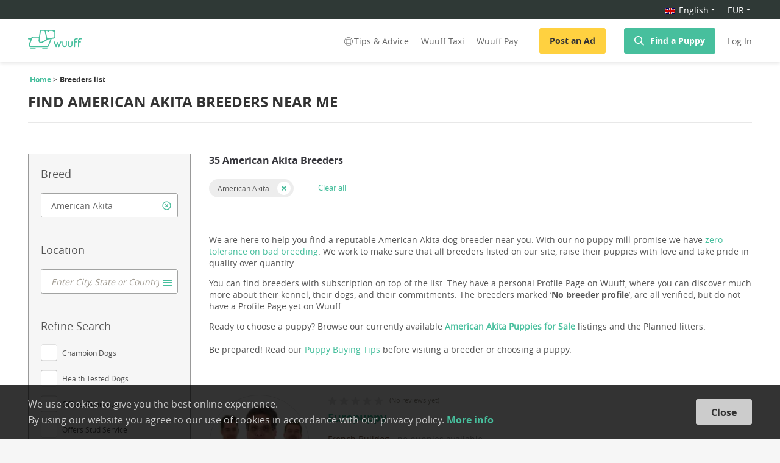

--- FILE ---
content_type: text/html; charset=utf-8
request_url: https://wuuff.dog/en/breeders/american-akita
body_size: 297586
content:
<!DOCTYPE html><html lang="en"><head><meta charSet="utf-8"/><meta name="viewport" content="initial-scale=1.0, user-scalable=no"/><link rel="icon" type="image/png" href="/static/favicon.png" id="imageLink"/><meta name="p:domain_verify" content="fe5f435da51fcb500d8191c0d527b555"/><meta name="msvalidate.01" content="4B0B58EC56FC7EE1308BFB71C2B1FD40"/><meta name="google-site-verification" content="xbpEgHDWAi-J_DnwkGNsSXZSTz0rld2JzE2jAi5AFYg"/><script type="application/ld+json">
              {
                "@context": "http://schema.org/",
                "@type": "Organization",
                "name": "Wuuff",
                "legalName" : "Wuuff, Inc.",
                "url": "https://wuuff.dog",
                "logo": "https://res.cloudinary.com/wuuff/image/upload/v1749133588/logo/wuuff_logo.jpg",
                "foundingDate": "2017",
                "address": {
                  "@type": "PostalAddress",
                  "streetAddress": "7901 4th St N STE 300",
                  "addressLocality": "Saint Petersburg",
                  "addressRegion": "FL",
                  "postalCode": "33702",
                  "addressCountry": "US"
                },
                "contactPoint": {
                  "@type": "ContactPoint",
                  "contactType": "customer support",
                  "email": "help@wuuff.dog"
                }
              }
              </script><script async="">(function(w,d,s,l,i){w[l]=w[l]||[];w[l].push({'gtm.start':
            new Date().getTime(),event:'gtm.js'});var f=d.getElementsByTagName(s)[0],
            j=d.createElement(s),dl=l!='dataLayer'?'&l='+l:'';j.async=true;j.src=
            'https://www.googletagmanager.com/gtm.js?id='+i+dl;f.parentNode.insertBefore(j,f);
          })(window,document,'script','dataLayer','GTM-PB28MV5');</script><meta name="twitter:card" content="summary"/><meta name="twitter:site" content="@WuuffDog"/><meta property="og:url" content="https://wuuff.dog/en/breeders/american-akita"/><meta property="og:type" content="website"/><meta property="og:image" content="https://res.cloudinary.com/wuuff/image/upload/v1485169396/logo/150.png"/><meta property="og:image:alt" content="Wuuff logo"/><meta property="og:image:width" content="155"/><meta property="og:image:height" content="50"/><meta property="og:locale" content="en"/><meta property="og:site_name" content="Wuuff"/><link rel="canonical" href="https://wuuff.dog/en/breeders/american-akita"/><meta property="og:locale:alternate" name="hu" content="hu"/><meta property="og:locale:alternate" name="de" content="de"/><meta property="og:locale:alternate" name="ru-RU" content="ru-RU"/><meta property="og:locale:alternate" name="it-IT" content="it-IT"/><meta property="og:locale:alternate" name="ro-RO" content="ro-RO"/><meta property="og:locale:alternate" name="pl" content="pl"/><meta property="og:locale:alternate" name="cs" content="cs"/><meta property="og:locale:alternate" name="fr-FR" content="fr-FR"/><meta property="og:locale:alternate" name="sr-RS" content="sr-RS"/><meta name="dcterms.language" content="en"/><meta name="dcterms.format" content="text/html"/><meta name="dcterms.creator" content="Wuuff"/><title>American Akita - Breeders and Kennels</title><meta name="robots" content="index,follow"/><meta name="googlebot" content="index,follow"/><meta name="description" content="Find a Reputable American Akita Dog Breeder near you or Internationally. View available Puppies for Sale or Upcoming Litters."/><meta property="og:title" content="American Akita - Breeders and Kennels"/><meta property="og:description" content="Find a Reputable American Akita Dog Breeder near you or Internationally. View available Puppies for Sale or Upcoming Litters."/><meta name="dcterms.title" content="American Akita - Breeders and Kennels"/><meta name="dcterms.description" content="Find a Reputable American Akita Dog Breeder near you or Internationally. View available Puppies for Sale or Upcoming Litters."/><meta name="next-head-count" content="39"/><link rel="preload" href="/_next/static/D-DwcJdkFay7COEjrmUNA/pages/breedersList.js" as="script"/><link rel="preload" href="/_next/static/D-DwcJdkFay7COEjrmUNA/pages/_app.js" as="script"/><link rel="preload" href="/_next/static/runtime/webpack-c722c0526f27aed65453.js" as="script"/><link rel="preload" href="/_next/static/chunks/commons.f01bb979fd0c6de3cadb.js" as="script"/><link rel="preload" href="/_next/static/chunks/styles.5ff1ecd40a85c9200c16.js" as="script"/><link rel="preload" href="/_next/static/runtime/main-9c8217165abec7b1cab0.js" as="script"/><link rel="stylesheet" href="/_next/static/css/commons.1a68c7f4.chunk.css"/><link rel="stylesheet" href="/_next/static/css/styles.73c0ad5b.chunk.css"/></head><body><noscript><iframe src="https://www.googletagmanager.com/ns.html?id=GTM-PB28MV5" height="0" width="0" style="display:none;visibility:hidden"></iframe></noscript><div id="__next"><div class="root breedersList"><header class="header "><div><div class="top-localization-bar"><div class="grid maxWidth"><div class="top-localization-bar-container .middle-xs"><div class="topBar"><div class="selectWrapper lang-drop-down"><div class="Dropdown-root"><div class="Dropdown-control" aria-haspopup="listbox"><div class="Dropdown-placeholder"><span></span></div><div class="Dropdown-arrow-wrapper"><span class="Dropdown-arrow"></span></div></div></div></div><div class="selectWrapper drop-down-currency-body"><div class="Dropdown-root"><div class="Dropdown-control" aria-haspopup="listbox"><div class="Dropdown-placeholder is-selected">EUR</div><div class="Dropdown-arrow-wrapper"><span class="Dropdown-arrow"></span></div></div></div></div></div></div></div></div></div><div class="grid maxWidth headerFluidContainer"><div class="row middle-xs headerContainer"><div class="col col-xs-1 breedersListLogo"><a href="/en"><img src="/static/Header/wuff_logo_green.svg" class="logo" alt="Logo"/></a></div><div class="col col-xs-11 isBreedersListHeaderRight"><div class="headerBox"><div class="desktopLarge"><div class="desktopNav"><nav><div class="headerTaxiLinks "><a class="help-link" href="/en/help/puppy-buying-tips"><svg width="20" height="16" viewBox="-1 -1 16 16" fill="none" class="help-icon"><path d="M12.915 3.1C11.525 1.7 9.837 1 7.95 1c-1.886 0-3.574.7-4.964 2.1C1.696 4.4 1 6.1 1 8c0 1.9.695 3.6 2.085 5 1.29 1.3 2.98 2 4.866 2 1.886 0 3.574-.7 4.964-2.1C14.205 11.6 15 9.8 15 7.9s-.794-3.5-2.085-4.8zm-.199 9.3l-1.886-1.8c1.29-1.5 1.29-3.6 0-5.1l1.787-1.8c1.092 1.2 1.688 2.7 1.688 4.4.1 1.5-.596 3.1-1.589 4.3zm-4.765-1c-.895 0-1.689-.3-2.383-1a3.337 3.337 0 010-4.7 3.455 3.455 0 012.383-1c.893 0 1.687.3 2.382 1a3.336 3.336 0 010 4.7c-.695.6-1.49 1-2.382 1zm4.368-8.1l-1.787 1.8C9.738 4.5 8.942 4.1 7.951 4.1c-.993 0-1.788.4-2.483 1L3.68 3.3C4.773 2.2 6.362 1.6 7.95 1.6c1.588 0 3.177.6 4.368 1.7zm-9.035.4L5.07 5.5c-1.29 1.5-1.29 3.6 0 5.1l-1.787 1.8A6.584 6.584 0 011.595 8c0-1.6.597-3.2 1.689-4.3zM7.95 14.5a6.485 6.485 0 01-4.37-1.7L5.469 11c.695.6 1.588 1 2.483 1 .893 0 1.787-.4 2.482-1l1.787 1.8c-1.092 1-2.68 1.7-4.27 1.7z" fill="#fff"></path></svg>Tips &amp; Advice</a><a target="_blank" rel="noreferrer noopener" href="https://wuuff.taxi/en">Wuuff Taxi</a><a href="/en/help/online-payment">Wuuff Pay</a></div><div><button class="button yellow" type="button">Post an Ad</button><button class="button setSearchModal" type="button"><img src="/static/Header/search.svg" alt="Search" align="Search"/><a class="headerGreenLink" href="/en/puppies-for-sale">Find a Puppy</a></button></div><button class="loginBtn">Log In</button></nav></div></div><div class="tablet"><div class="mobileNav"><nav><a class="menu"><span></span><span></span><span></span></a><span class="mobileLogoWrapper"><a href="/en"><img src="/static/Header/wuff_logo_green.svg" class="logo" alt="Logo"/></a></span><div class="search headerFlex"><div><img src="/static/Header/newSearchGreen.svg" alt="Search"/></div><img src="/static/Header/login_green.svg" alt="Login"/></div></nav></div></div></div></div></div></div><span></span></header><div class="siteContent "><div class="breedersListPage"><div><div class="grid maxWidth breadcrumb"><div class="breadcrumbContainer"><div class="leftSide"><div class="crumbs"><ul><li><a href="/en">Home</a></li><li><span>Breeders list</span></li></ul></div><h1 class="title"><span>FIND American Akita BREEDERS NEAR ME</span><div class="trustpilot-widget " data-locale="en-US" data-template-id="5419b6a8b0d04a076446a9ad" data-businessunit-id="5ad075ab7210af00012ae537" data-style-height="20px" data-style-width="100%" data-theme="light" data-stars="1,2,3,4,5" id="trustboxFilter"><a href="https://www.trustpilot.com/review/wuuff.dog" target="_blank" rel="noreferrer noopener nofollow">Trustpilot</a></div></h1></div></div></div></div><div class="grid maxWidth withSideContent search"><div class="row"><div class="col col-xs-12 col-sm-3 sideContent mobileFilter"><div class="popupHeader"><a class="iconButton"><svg viewBox="0 0 62.8 44.9" class="icon"><path d="M59.3 0H30.7c-2 0-3.7 1.5-4 3.7l-1.5 11.6H11.8c-1.9 0-3.6 1.2-4.3 3l-.4 1.1H1.3c-.7 0-1.3.6-1.3 1.3 0 .7.6 1.3 1.3 1.3h4.8L1.9 33.3c-.5 1.4-.4 3.1.5 4.4s2.3 2.1 3.8 2.1h37.6c1.9 0 3.6-1.3 4.3-3.1l5.6-15.1c.1-.2.2-.5.2-.7l5.8-.8c1.7-.2 3.1-1.7 3.1-3.4V3.4c0-1.9-1.6-3.4-3.5-3.4zM26.6 24.1L29.2 4c.1-.8.8-1.4 1.5-1.4H37c.7 0 1.3.5 1.5 1.3l3 15.6c.3 1.5-.4 3.1-1.6 3.8L31 27.7c-1 .5-2 .4-2.9-.2-1.1-.8-1.7-2.1-1.5-3.4zm19.2 11.7c-.3.8-1.1 1.5-2 1.5H6.2c-.7 0-1.3-.4-1.7-1-.4-.6-.5-1.4-.2-2.1l5.6-15c.3-.8 1.1-1.3 2-1.3h13l-.7 5.9c-.3 2.3.6 4.5 2.4 5.8.9.7 2 1 3.1 1 .8 0 1.7-.2 2.4-.6l8.9-4.3c1.4-.7 2.3-1.9 2.8-3.3l7.5-1-5.5 14.4zm14.5-19.2c0 .5-.4.9-.8.9L44 19.6c0-.2-.1-.4-.1-.7l-3-15.6c-.1-.3-.1-.5-.2-.8h3.8c-.1.2-.1.4-.1.7 0 1.1.9 2 2 2s2-.9 2-2c0-.2 0-.5-.1-.7h7.6l4.5 3.3v10.8zM16.2 42.3H6.8c-.7 0-1.3.6-1.3 1.3s.6 1.3 1.3 1.3h9.4c.7 0 1.3-.6 1.3-1.3s-.6-1.3-1.3-1.3zM43.2 42.3h-9.4c-.7 0-1.3.6-1.3 1.3s.6 1.3 1.3 1.3h9.4c.7 0 1.3-.6 1.3-1.3s-.6-1.3-1.3-1.3z"></path></svg></a>Search<a class="iconButton"><div><div class="closeIcon"><svg xmlns="http://www.w3.org/2000/svg" width="24px" height="24px" viewBox="0 0 24 24" stroke-width="2" version="1.1" class="injected-svg"><path d="M1.37444524,1.40198923 L22.6907412,22.5517971 L1.37444524,1.40198923 Z" id="Path-2"></path><path d="M1.37444524,1.40198923 L22.6907412,22.5517971 L1.37444524,1.40198923 Z" id="Path-2" transform="translate(12.032593, 11.976893) rotate(90.000000) translate(-12.032593, -11.976893) "></path></svg></div></div></a></div><div class="breedersListFilter"><form><div class="filterBox"><div class="filterSection"><div class="filterSectionTitle"><h4>Breed</h4><div class="inputBox"><div class="asyncAutocomplete input"><div class="asyncAutocomplete-wrapper"><input type="" value="" placeholder="Enter Breed" class="" role="combobox" aria-autocomplete="list" aria-expanded="false" autoComplete="off"/></div></div><span class="clearFieldBtn"></span></div></div></div><div class="filterSection"><div class="filterSectionTitle"><h4>Location</h4><div class="inputBox"><div class="asyncAutocomplete input"><div class="asyncAutocomplete-wrapper"><input type="" value="" placeholder="Enter City, State or Country" class="" role="combobox" aria-autocomplete="list" aria-expanded="false" autoComplete="off"/></div></div><span class="emptyField"></span></div></div></div><div class="filterSection"><div class="filterSectionTitle"><h4>Refine Search</h4><div class="customCheckBox"><input type="checkbox" id="championDogs" name="championDogs"/><label for="championDogs">Champion Dogs</label></div><div class="customCheckBox"><input type="checkbox" id="healthTests" name="healthTests"/><label for="healthTests">Health Tested Dogs</label></div><div class="customCheckBox"><input type="checkbox" id="breederGuaranteeFilter" name="breederGuaranteeFilter"/><label for="breederGuaranteeFilter">Offers Guarantee</label></div><div class="customCheckBox"><input type="checkbox" id="studService" name="studService"/><label for="studService">Offers Stud Service</label></div></div></div></div></form></div><div class="buttonRow searchButton"><button class="button" type="button">Search</button></div></div><div class="col col-xs-12 col-sm-9 mainContent mobileCenter"><div class="loading"><svg class="loadingSvg"><g><path class="ld-l" fill="#47bf9d" d="M43.6,33.2h9.2V35H41.6V15.2h2V33.2z"></path><path class="ld-o" fill="#47bf9d" d="M74.7,25.1c0,1.5-0.3,2.9-0.8,4.2c-0.5,1.3-1.2,2.4-2.2,3.3c-0.9,0.9-2,1.6-3.3,2.2 c-1.3,0.5-2.6,0.8-4.1,0.8s-2.8-0.3-4.1-0.8c-1.3-0.5-2.4-1.2-3.3-2.2s-1.6-2-2.2-3.3C54.3,28,54,26.6,54,25.1s0.3-2.9,0.8-4.2 c0.5-1.3,1.2-2.4,2.2-3.3s2-1.6,3.3-2.2c1.3-0.5,2.6-0.8,4.1-0.8s2.8,0.3,4.1,0.8c1.3,0.5,2.4,1.2,3.3,2.2c0.9,0.9,1.6,2,2.2,3.3 C74.4,22.2,74.7,23.6,74.7,25.1z M72.5,25.1c0-1.2-0.2-2.3-0.6-3.3c-0.4-1-0.9-2-1.6-2.8c-0.7-0.8-1.6-1.4-2.6-1.9 c-1-0.5-2.2-0.7-3.4-0.7c-1.3,0-2.4,0.2-3.4,0.7c-1,0.5-1.9,1.1-2.6,1.9c-0.7,0.8-1.3,1.7-1.6,2.8c-0.4,1-0.6,2.1-0.6,3.3 c0,1.2,0.2,2.3,0.6,3.3c0.4,1,0.9,2,1.6,2.7c0.7,0.8,1.6,1.4,2.6,1.9c1,0.5,2.2,0.7,3.4,0.7c1.3,0,2.4-0.2,3.4-0.7 c1-0.5,1.9-1.1,2.6-1.9c0.7-0.8,1.3-1.7,1.6-2.7C72.4,27.4,72.5,26.3,72.5,25.1z"></path><path class="ld-a" fill="#47bf9d" d="M78.2,35H76l8.6-19.8h2L95.1,35h-2.2l-2.2-5.2H80.4L78.2,35z M81.1,27.9h8.7l-4.4-10.5L81.1,27.9z"></path><path class="ld-d" fill="#47bf9d" d="M98,15.2h6.6c1.2,0,2.5,0.2,3.7,0.6c1.2,0.4,2.4,1,3.4,1.9c1,0.8,1.8,1.9,2.4,3.1s0.9,2.7,0.9,4.3 c0,1.7-0.3,3.1-0.9,4.3s-1.4,2.3-2.4,3.1c-1,0.8-2.1,1.5-3.4,1.9c-1.2,0.4-2.5,0.6-3.7,0.6H98V15.2z M100,33.2h4 c1.5,0,2.8-0.2,3.9-0.7c1.1-0.5,2-1.1,2.8-1.8c0.7-0.8,1.3-1.6,1.6-2.6s0.5-2,0.5-3c0-1-0.2-2-0.5-3c-0.4-1-0.9-1.8-1.6-2.6 c-0.7-0.8-1.6-1.4-2.8-1.8c-1.1-0.5-2.4-0.7-3.9-0.7h-4V33.2z"></path><path class="ld-i" fill="#47bf9d" d="M121.2,35h-2V15.2h2V35z"></path><path class="ld-n" fill="#47bf9d" d="M140.5,32.1L140.5,32.1l0.1-16.9h2V35h-2.5l-11.5-17.1h-0.1V35h-2V15.2h2.5L140.5,32.1z"></path><path class="ld-g" fill="#47bf9d" d="M162.9,18.8c-0.7-0.7-1.5-1.3-2.5-1.7c-1-0.4-2-0.6-3.3-0.6c-1.3,0-2.4,0.2-3.4,0.7s-1.9,1.1-2.6,1.9 c-0.7,0.8-1.3,1.7-1.6,2.8c-0.4,1-0.6,2.1-0.6,3.3c0,1.2,0.2,2.3,0.6,3.3c0.4,1,0.9,2,1.6,2.7c0.7,0.8,1.6,1.4,2.6,1.9 s2.2,0.7,3.4,0.7c1.1,0,2.1-0.1,3.1-0.4c0.9-0.2,1.7-0.5,2.3-0.9v-6h-4.6v-1.8h6.6v9c-1.1,0.7-2.2,1.1-3.5,1.5 c-1.3,0.3-2.5,0.5-3.9,0.5c-1.5,0-2.9-0.3-4.1-0.8s-2.4-1.2-3.3-2.2c-0.9-0.9-1.6-2-2.1-3.3s-0.8-2.7-0.8-4.2s0.3-2.9,0.8-4.2 c0.5-1.3,1.2-2.4,2.2-3.3c0.9-0.9,2-1.6,3.3-2.2c1.3-0.5,2.6-0.8,4.1-0.8c1.6,0,3,0.2,4.1,0.7s2.2,1.1,3,2L162.9,18.8z"></path></g></svg></div></div></div></div></div></div><div class="footer"><div class="footerTopPart"><div class="grid container"><div class="row"><div class="col col-xs-12 col-md-7 footerNavContainer"><div class="footerNavList"><h4>For Puppy Buyers</h4><ul><li><a href="/en/breeds">Dog Breeds</a></li><li><a href="/en/breeders">Find a Breeder</a></li><li><a href="/en/help/puppy-buying-tips">Puppy buying tips</a></li><li><a href="/en/lp/puppy-match">Puppy Match</a></li></ul></div><div class="footerNavList"><h4>For Breeders</h4><ul><li><a href="/en/lp/pricing">Register Your Kennel</a></li><li><a href="/en/help/breeder-faq">Breeder FAQ</a></li></ul></div><div class="footerNavList"><h4>Company</h4><ul><li><a href="/en/help/about-us">About Wuuff</a></li><li><a href="https://blog.wuuff.dog/" target="_blank" rel="noreferrer noopener">Read our Blog</a></li></ul></div><div class="footerNavList mobile"><div class="formBottomInfo"><span>If you have any question send us an <a href="mailto:help@wuuff.dog" target="_blank">email</a></span></div></div></div><div class="col col-xs-12 col-md-5 footerRightPart"><h4>Get puppy buying tips in your inbox</h4><div class="subscribeForm"><form><div class="checkBox"><input type="checkbox" name="checkBox" value="" id="subscriptionCheckBox"/><label for="subscriptionCheckBox">I expressly agree to receive newsletters and know that I can easily unsubscribe at any time.</label></div><div class="form"><div class="input smaller"><input type="email" class="" placeholder="Your Email address" name="" value=""/></div><button class="button small" type="submit">Sign Up</button></div></form></div><div class="formBottomInfo desktop"><span>If you have any question send us an <a href="mailto:help@wuuff.dog" target="_blank">email</a></span></div></div></div></div></div><div class="footerBottom"><div class="grid container"><div class="secondLine"><div class="copyright">All rights reserved © wuuff<div class="link"><a href="/en/terms-and-conditions" target="_blank" rel="noreferrer noopener">Terms and Conditions</a></div><div class="link"><a href="/en/privacy-policy" target="_blank" rel="noreferrer noopener">Privacy Policy</a></div></div><hr/><div class="thirdLine"><div class="icons">Follow us:<a href="https://www.facebook.com/wuuff.dog/" target="_blank" rel="noreferrer noopener"><img src="/static/Footer/facebook.svg" alt="Facebook"/></a><a href="https://www.instagram.com/wuuff.dog/" target="_blank" rel="noreferrer noopener"><img src="/static/Footer/instagram.svg" alt="Instagram"/></a><a href="https://twitter.com/wuuffdog" target="_blank" rel="noreferrer noopener"><img src="/static/Footer/twitter.svg" alt="Twitter"/></a><a href="https://www.pinterest.ca/wuuff/" target="_blank" class="pinterestIcon" rel="noreferrer noopener"><img src="/static/Footer/pinterest.svg" alt="Pinterest"/></a></div></div></div></div></div></div><div class="messageContainer"><span></span></div><div class="cookieBanner cookieUsage"><div class="cookieUsageView maxWidth"><div class="cookieUsageText"><p>We use cookies to give you the best online experience.</p><p>By using our website you agree to our use of cookies in accordance with our privacy policy. <a href="/en/privacy-policy">More info</a></p></div><button class="button cookieUsageButton" type="button">Close</button></div></div><div></div></div></div><script id="__NEXT_DATA__" type="application/json">{"dataManager":"[]","props":{"isServer":true,"initialState":{"auth":{"token":null,"isAuthenticating":false,"isAuthenticated":false,"profilePicture":null,"email":"","dogType":"","isHintBannerOpen":true,"isProfileIndicatorCompleted":false,"mySiteBanner":true,"role":"BUYER","currency":"EUR","language":"en"},"dogAd":{"ad":{},"maleDogs":[],"femaleDogs":[],"defaultDog":{}},"form":{},"popup":{"name":"","message":"","index":0,"section":null,"lightBox":false},"message":{"messages":[],"message":null},"staticPage":{"isBreeder":false,"updateStrength":false},"search":{"breed":null,"gender":"","price":{"min":0,"max":0},"pedigree":false,"expected":false,"order":{"value":"dateAsc"},"page":0,"mobileFilter":false,"searchModal":false}},"initialProps":{"locale":"en","messages":{"default":{"MoreInfoPopup.descriptionText":"We aim to make your puppy adoption a joyful and smooth experience by offering multiple delivery options. When possible, it's always best to meet the breeder and puppies in person. If that's not an option, Wuuff provides safe and reliable road or air delivery. Get instant quotes at wuuff.taxi.","Payment.wuuffFees":"Wuuff Pay Service Fee","Payment.puppyTag":"Puppy Tag","Payment.remainingPaymentTitle":"Pay Balance","Payment.fullAmount":"Full payment","Payment.deliveryOptionsFree":"(free)","Payment.deliveryOptionsCustomQuote":"(custom quote)","Payment.vetExam":"Vet Exam","Payment.deliveryOptionAirportDeliveryTitle":"Airpanion Airport Delivery","Payment.deliveryOptionAirportDeliveryDescription":"Your puppy will fly to your nearest airport in the cabin with one of our trusted Airpanion chaperones.","Payment.additionalOptionsTitle":"Additional options","Payment.additionalOptionsVetExamTitle":"Vet Exam and Health Certificate","Payment.additionalOptionsVetExamDescription":"Your puppy will undergo a comprehensive nose-to-tail health examination prior to delivery and be up to date on all shots, all expertly handled by the Wuuff team.","Payment.additionalOptionsPuppyTagTitle":"Puppy Tag With Your Name and Number","Payment.additionalOptionsPuppyTagDescription":"Our stylish, custom made tags will come in handy should your dog get lost. They come engraved with your puppy's name and your phone number.","Payment.additionalOptionsIncluded":"included","Payment.additionalOptionsOptional":"optional","Payment.deliveryOptions":"Delivery options","Payment.chooseADeliveryMethod":"Choose a delivery method","Payment.deliveryOptionLocalTitle":"Local Pick-Up","Payment.deliveryOptionLocalDescription":"You make arrangements to pick-up the puppy from the breeder.","Payment.deliveryOptionGroundDeliveryTitle":"Pampered Ground Delivery","Payment.deliveryOptionGroundDeliveryDescription":"Wuuff Taxi arranges door-to-door delivery of your puppy while receiving the utmost care when traveling.","Payment.deliveryOptionAirTitle":"Standard Air Travel","Payment.deliveryOptionAirDescription":"Wuuff Taxi arranges to have your puppy delivered to your nearest available airport.","Payment.accept":"I accept the ","Payment.termsConditions":"General Terms and Conditions ","BreederProfileForm.instagram":"Your instagram page address","BreederProfileForm.tiktok":"Your tiktok page address","BreederProfileForm.langsPlaceholder":"Select a language...","BreederProfileForm.langTagsTitle":"Languages you speak","BreederProfileForm.langTagsPlaceholder":"Select a language...","BreederProfileForm.clubPlaceholder":"Select a kennel club...","BreederProfileForm.breederClubsTitle":"Kennel Clubs you are a member of","BreederProfileForm.breederClubPlaceholder":"Select a kennel club...","BreederProfileForm.followingBreedsPlaceholder":"Select a dog breed...","BreederProfileForm.sincePlaceholder":"Select the year","BreederProfileForm.breedingTheseBreeds":"Breeding these breeds","BreederProfileForm.since":"Breeding since","BreederProfileForm.descriptionTitle":"Introduce yourself","BreederProfileForm.placeholderLanguage":"Select a language of introduction","BreederProfileForm.placeholderDescription":"Describe your kennel: how long have you been breeding, what associations you belong to, why you picked the breed(s), etc?","WuuffTaxiBox.subtitle":"We will handle your puppy’s safe delivery. Road or Air? We’ll get there!","Home.WuuffTaxiButton":"Get a free quote","Home.WuuffTaxiListItem2Header":"Air Pet Transport","Home.WuuffTaxiListItem2Content1":"We have a 20 years experience working with tried and trusted air travel partner. Your pet will arrive to your home safely, and with as little stress as possible.","Home.WuuffTaxiListItem3Header":"Private Pet Transport","Home.WuuffTaxiListItem3Content1":"Looking for an individual delivery for your pet. We can organise private transportation specially prepared for your personal needs.","Home.WuuffTaxiTitle":"Wuuff Taxi Pet Transport","Home.WuuffTaxiSubTitle":"Safe \u0026 Professional Door-to-Door Pet Delivery","Home.WuuffPayContent":"When paying for a puppy through our site, you get the full benefit and protection of our service. We will personally make sure that before collection, your puppy is exactly as advertised, and will come with everything promised in the ad.","Home.WuuffTaxiListItem1Header":"Shared Ride Transport","Home.WuuffTaxiListItem1Content1":"Care and comfort is the top priority of our experienced driver throughout the journey. We ensure that on arrival there is a happy pet, a satisfied breeder and a delighted owner.","popup:ImageCropperLoading":"Loading...","imageCropper:AddCover":"Add Cover","popup:ImageCropperTitle":"Edit your image","imageCropper:fileSizeError":"Maximum file size 4MB. Current size {size}MB","Register.termsAgreement":"By proceeding, you agree to our \u003ca href={termsLink} target=\"_blank\"\u003eTerms and Conditions\u003c/a\u003e and confirm you have read our \u003ca href={privacyLink} target=\"_blank\"\u003ePrivacy Policy\u003c/a\u003e.  You consent to receive email communication about Wuuff services.","SubscriptionPage.reactivateButton":"Reactivate subscription","SubscriptionPage.learnMoreButton":"Learn more","SubscriptionPage.boughtAddonsTitle":"Your active Add-ons","SubscriptionPage.boughtAddonsName":"Add-on:","SubscriptionPage.boughtAddonsCount":"Active:","SubscriptionPage.changeButton":"Select a new plan","SubscriptionPage.remainingTrial":"Remaining from trial:","SubscriptionPage.remainingDays":"{dayCount, plural, one {# day } other {# days }}","SubscriptionPage.addonsTitle":"Buy an add-on","SubscriptionPage.title":"Your subscription info","SubscriptionPage.status":"Status","SubscriptionPage.plan":"Plan:","SubscriptionPage.nextBilling":"Next billing on:","SubscriptionPage.remaining":"Remaining days:","SubscriptionPage.cancelButton":"Cancel subscription","SubscriptionPage.upgradeButton":"Change subscription","SubscriptionPage.selectSubscription":"Select a subscription","SubscriptionPage.buyAddonButton":"Buy this add-on","ChampionConfirm.title":"Please confirm your Champion add-on order.","ChampionConfirm.text":"The Champion add-on gives you 12 months placed at the top of search results.","SubscriptionCancel.warningText":"Please note, your ads will remain active until the end of your subscription.","SubscriptionCancel.title":"Cancel your subscription","SubscriptionCancel.text":"Are you sure you want to cancel your subscription?","breederSite.myStory":"My story","Settings.subscription":"Billing \u0026 Subscription","Settings.myResponsibilities":"My Commitments","SubscriptionStatus.active":"Active","SubscriptionStatus.trial":"In Trial","SubscriptionStatus.nonRenewing":"Non Renewing","SubscriptionStatus.paused":"Paused","SubscriptionStatus.cancelled":"Cancelled","SubscriptionStatus.notSubscribed":"No active subscription","pricePage.loginRequireMessage":"Please Log In or Sign Up before completing your subscription!","pricePage.plan2PeriodLabel":"billed semi-annually","pricePage.plan2PeriodPrice":"€ 39.99","pricePage.plan2PricePerMonth":"€ 6.99","pricePage.plan3Title":"3 months plan","pricePage.plan3PeriodPrice":"€ 29.99","pricePage.plan3PricePerMonth":"€ 9.99","pricePage.additionalBlock2":"Choose any payment term and try it for 7 days. With the Yearly Plan, your listing will be placed above others, and you receive a Premium badge.","pricePage.additionalBlock3":"The subscription will automatically renew unless auto-renew is turned off at least 24 hours before the end of the current period. Your account will be charged for renewal within 24 hours prior to the end of the current period, at the cost of the chosen package. You can go to your Account settings to manage your subscription and turn off auto-renew. Your card will be charged when the purchase is confirmed. In case of the 1 year plan, your card will be charged automatically unless you cancel your order before the 7 day free trial ends.","pricePage.bestValue":"Best value","pricePage.perMonth":"per month","pricePage.plan1Title":"1 year plan","pricePage.plan1PeriodLabel":"billed annually","pricePage.plan1PeriodPrice":"€ 59.99","pricePage.plan1PricePerMonth":"€ 4.99","pricePage.plan2Title":"6 months plan","pricePage.title":"Find good homes for your puppies quickly!","pricePage.mainDescription":"Reach thousands of potential puppy buyers from around the world. Advertise your Puppies for Sale and increase your kennel’s reputation internationally!","pricePage.trialText":"Save 50% and try it for FREE for 7 days","pricePage.submitButton":"Select \u0026 Pay","pricePage.submitButtonSubtitle":"Risk free, cancel anytime","pricePage.subscriptionAgree":"By subscribing you agree to our \u003ca href={termsLink} target='_blank'\u003eterms and conditions\u003c/a\u003e and \u003ca href={privacyLink} target='_blank'\u003eprivacy policy\u003c/a\u003e","pricePage.moreDetailsButton":"More details","pricePage.additionalBlock1":"Any payment term you choose includes \u003ca href={link}\u003eall website features\u003c/a\u003e helping you to drive traffic and grow your kennel’s reputation even if you don’t have a website!","BreedersList.showDogsLabel":"Show dogs","BreedersList.offersGuaranteeLabel":"Guarantee","BreedersList.healthTestsLabel":"Health Screenings","BreedersList.B.P1":"\u003cb\u003eHelping you \u003ca href=\"{blogLink}\" target=\"_blank\" rel=\"noopener noreferrer\"\u003echoose a puppy responsibly\u003c/a\u003e is Our Mission!\u003c/b\u003e\u003cbr\u003ePlease don't buy a puppy from your local pet store, or a puppy mill. These pups sadly often come with behavioral problems and health issues. And you would be supporting continued bad breeding!\u003cbr\u003e\u003cbr\u003e\u003cb\u003eHow can I find a reputable {breed} breeder near me?\u003c/b\u003e\u003cbr\u003eIt’s important to get your {breed} from a responsible dog breeder to ensure they will live a long, healthy life without costly health complications.","BreedersList.B.P2":"Here’s a little known fact... just because a kennel or a local dog breeder near you is registered with a major kennel club, it is not guaranteed to be of high quality. So you need to take your time, and check everything. Our aim is to make it easier for you to choose a responsible breeder with confidence.","BreedersList.B.P3":"The {breed} kennels you find listed here are \u003ca href=\"{blogLink}\" target=\"_blank\" rel=\"noreferrer noopener\"\u003eapproved and verified by Wuuff\u003c/a\u003e. Each {breed} breeder must be a member of a major kennel club, and their {breed} puppies advertised for sale on our website are required to have at least a registration paper (Pedigree), up to date \u003ca href=\"{vacLink}\"\u003evaccinations, dewormings and a microchip.\u003c/a\u003e Puppies will cost a little more from a professional dog breeder, but it’s worth it.","BreedersList.B.P4":"You will find that the best {breed} breeders will often provide a guarantee with their dog, health screen their dogs, practice ethical breeding, perform all necessary early life veterinary care of their puppies, ensure their dogs are going to good homes and will provide registration paper with their dogs. This information is available on their breeder website within Wuuff.","BreedersList.B.P5":"The {breed} breeders you find listed here are expected to obey our \u003ca href=\"{codeLink}\"\u003eCode of Ethics\u003c/a\u003e. BUT, it is the duty of every person that is considering buying a puppy or dog to confirm all the information provided to them by the breeder. Wuuff makes no warranties, expressed or implied, as to the condition of any dogs offered for sale, the standards or practices of any breeder, the quality of their canines, or the accuracy of any information contained within our site. Wuuff does not endorse, recommend, or guarantee a particular kennel, breeder or dogs listed on the wuuff.dog website.","BreedersList.B.P6":"However, you can, and should, further protect yourself by paying through Wuuff, this way you will also enjoy the benefit of reviewing your chosen puppy breeder. Learn more about how \u003ca href=\"{paySecLink}\"\u003ePaying securely through Wuuff\u003c/a\u003e works.","BreedersList.B.P7":"Browse through our \u003ca href=\"{breedersLink}\"\u003eworldwide dog breeder directory\u003c/a\u003e with complete breeder profiles and current puppies for sale to find your dream dog.","BreedersList.A.P1":"We are here to help you find a reputable {breed} dog breeder {location, select, none {near you} other {around {location}}}. With our no puppy mill promise we have \u003ca href=\"https://blog.wuuff.dog/fight-against-puppy-mills/\" target=\"_blank\" rel=\"noopener noreferrer\"\u003ezero tolerance on bad breeding\u003c/a\u003e. We work to make sure that all breeders listed on our site, raise their puppies with love and take pride in quality over quantity.","BreedersList.A.P2":"You can find breeders with subscription on top of the list. They have a personal Profile Page on Wuuff, where you can discover much more about their kennel, their dogs, and their commitments. The breeders marked ‘\u003cb\u003eNo breeder profile\u003c/b\u003e’, are all verified, but do not have a Profile Page yet on Wuuff.","BreedersList.A.P3":"Ready to choose a puppy? Browse our currently available \u003cb\u003e\u003ca href=\"{searchLink}\"\u003e{breed} Puppies for Sale\u003c/a\u003e \u003c/b\u003e listings and the Planned litters.\u003cbr\u003e\u003cbr\u003eBe prepared! Read our \u003ca href=\"{tipsLink}\"\u003ePuppy Buying Tips\u003c/a\u003e before visiting a breeder or choosing a puppy.","BreedersList.A.ReadMore":"Read more \u003e\u003e","BreedersList.noBreederProfile":"No breeder profile","BreedersList.breedersList":"Breeders list","BreedersList.filterResultSubTitle":"in other location","BreedersList.breedNotFound":"We could not find any {breed} Breeders {locationExist, plural, =0 {} other {in}} {location}, but you may want to consider others nearby.","BreedersList.breederShows":"Breeder shows dogs","BreedersList.breederHealth":"Health tested adults","BreedersList.breederGurantee":"Breeder offers Guarantee","BreedersList.rating":"{numberOfRatings, plural, one {# review } other {# reviews }}","BreedersList.dogsCount":"{count, plural, =0 {no puppies available} one {# puppy available} other {# puppies available}}","BreedersList.dogsCountExpected":"{count, plural, =0 {a litter is} one {# puppy is} other {# puppies are}} coming soon","BreedersList.filterResultTitle":"{count} {breed} Breeders {locationExist, plural, =0 {} other {in}} {location}","SearchResult.ExpectedFound":"{number} {breed} {number, plural, =0 {none} one {litter is} other {litters are}} expected {location, select, none {} other {in {location}}}","filterSectionTitle.Filters":"Filters","PuppiesForSale.AboveListP1":"On Wuuff all the \u003cb\u003epuppies for sale\u003c/b\u003e are raised by experienced breeders who are focused on the three pillars of \u003ci\u003equality, health and love for their dogs\u003c/i\u003e.","PuppiesForSale.AboveListP2":"If you cannot find the puppy of your dreams here, browse our list of breeders to \u003ca href=\"{breedersLink}\"\u003econtact any of the\u003cb\u003e {breed} breeders\u003c/b\u003e\u003c/a\u003e we are honored to work with.","PuppiesForSale.AboveListP3":"\u003cb\u003eFIND RESPONSIBLY BRED {breedUppercase} PUPPIES \u0026 DOGS {locationUppercase, select, none {NEAR YOU} other {IN {locationUppercase}}}\u003c/b\u003e","PuppiesForSale.AboveListP4":"Finding a {breed} puppy for sale near you may be your top priority, but it doesn't mean it is the best choice. The perfect puppy may be further away. And you really want to be sure you are making the perfect choice! Choosing a responsibly bred puppy from a knowledgeable breeder ensures you get a dog that fits your personality and your family's lifestyle. Luckily all the breeders from Wuuff are dedicated to their puppies, and to helping you find the RIGHT puppy.","PuppiesForSale.belowPaginationP1":"\u003cb\u003eEvery {breed} Puppy on Wuuff\u003c/b\u003e is from a verified breeder, devoted to caring for their pups, and to giving them the best start to life. And Wuuff is committed to providing you with everything you need to make the right choice, and we want you to be sure that every ad is completely accurate. Your puppy will come with up to date vaccinations and dewormings, and with all documents included. When you make your puppy choice, you can \u003ca href=\"{onlinePaymentLink}\"\u003esecurely pay through Wuuff\u003c/a\u003e, to get the full benefit and protection of the Wuuff service.","PuppiesForSale.belowPaginationP2":"\u003cb\u003eWhat is the average price of a {breed}?\u003c/b\u003e\u003c/br\u003eOn Wuuff, the average price of a {breed} puppy is {avgPrice}. The minimum is {minPrice}, and the maximum is {maxPrice} you will have to pay for one of the available puppies for sale.","PuppiesForSale.belowPaginationP3":"Prices are not universal, even within a country, and there can be especially large differences in other countries. {breed} price depends on many factors, such as future show potentials, bloodline, health screenings, just to name a few.","PuppiesForSale.belowPaginationP4":"\u003ca href=\"{tipsLink}\"\u003eOwning a dog is expensive\u003c/a\u003e. In any case, if you want a healthy, truly beautiful dog with great character, try not to save on the purchase price, after all it is a one time only amount. Getting a {breed} puppy for a little less can result in very costly vet bills later in life.","PuppiesForSale.belowPaginationP5":"Read more: \u003ca href=\"{blogLink}\" target=\"_blank\" rel=\"noopener noreferrer\"\u003eWhy choose a puppy from Wuuff?\u003c/a\u003e","PuppiesForSale.forSaleTitle":"{breed} for Sale","BreedersListNR.B.P1":"It’s important to get your puppy from a responsible dog breeder to ensure they will live a long, healthy life without costly health complications. We are here to help you find a \u003cb\u003ereputable {breed} dog breeder {location, select, none {near you} other {around {location}}}.","BreedersListNR.B.P2":"Helping you \u003ca href=\"{blogLink}\" target=\"_blank\" rel=\"noopener noreferrer\"\u003echoose a puppy responsibly\u003c/a\u003e is Our Mission! Please don’t buy a puppy from your local pet store, or a puppy mill. These pups sadly often come with behavioral problems and health issues. And you would be supporting continued bad breeding!","BreedersListNR.B.P3":"Browse through our \u003ca href=\"{breedersLink}\"\u003eworldwide dog breeder\u003c/a\u003e directory with complete breeder profiles and current puppies for sale to find your dream dog.","BreederList.bannerTitle":"Be listed with our Trusted {breed} breeders…","BreederList.bannerBtn":"Register your Kennel Today!","BreederList.pageTitle":"Reputable Dog Breeders near me","BreederList.Description":"Find a Reputable Dog Breeder near you or Internationally. View their Puppies for Sale, Upcoming Litters \u0026 Breeding dogs. - Choose responsibly! ","BreedList.select":"Select ABC...","BreedList.Title":"List of All Dog Breeds recognized by AKC or FCI","BreedList.Description":"Browse Over 360 Dog Breeds recognized by FCI and AKC. Find puppies for sale from trusted, responsible breeders globally. Choose ONE that match your lifestyle!","BreedList.jumpTo":"Jump to:","BreedListCard.breedLink":"{breed} breeders","CheckOutBreederProfile.price":"\u003cspan\u003e{price}\u003c/span\u003e + VAT","HelpBox.noSearchBreedersSecond":"Learn the difference between breeder and breeder and how we \u003ca  href=\"https://blog.wuuff.dog/fight-against-puppy-mills/\" target=\"_blank\"\u003efight puppy mills\u003c/a\u003e.","HelpBox.noSearchBreedersThird":"Try looking up similar dog breeds if you haven’t set your mind on the {breed} breed yet.","HelpBox.noSearchBreeders":"Why is that so? We only allow responsible and trustworthy breeders on our site... this does not mean we won’t have some {breed} breeder for you soon. If you know any great {breed} kennels, who should be on Wuuff, tell them about us!","HelpBox.noSearchPuppiesSecond":"\u003ca  href=\"https://blog.wuuff.dog/why-choose-a-puppy-from-wuuff/\" target=\"_blank\"\u003eChoosing the perfect puppy is more important than you’d think.\u003c/a\u003e Learn why it is so important!","HelpBox.noSearchPuppies":"No puppy milles or backyard breeders allowed here! We take background checks and choosing the best dog breeders seriously, maybe that’s why you don’t see any {breed} puppies for sale here just yet. You should definitely go check out our \u003ca href={breedLink}\u003e{breed} breeders\u003c/a\u003e or any similar breeds!","HelpBox.notFoundBreeders":"Currently, there are no available {breed} breeders here","HelpBox.alreadySubscribed":"However, you have already signed up to receive puppy alerts for this breed!","HelpBox.ckeckBoxLabel":"I expressly agree to receive puppy notifications and know that I can easily unsubscribe at any time.","HelpBox.verifyText":"Please confirm your email address by clicking the link in received email!","BreederListBreed.H2":"FIND {breed} BREEDERS {location, select, none {NEAR ME} other {IN {location}}}","BreederListBreed.pageTitle":"{breed} - Breeders and Kennels","BreederListBreed.pageDescription":"Find a Reputable {breed} Dog Breeder near you or Internationally. View available Puppies for Sale or Upcoming Litters.","Search.SearchBreedAndLocation.H2":"{breed} for sale in {location}","Search.SearchBreedLocation.H2":"Puppies for sale in  {location}","Search.championParent":"Champion Parents","Search.parentHealth":"Health Tested Parents","Search.breederGuarantee":"Breeder's Guarantee","Search.BreederWithProfile":"Breeder With Profile","SearchBreedOnlyBreed.H1":"{number} Puppies and Dogs in {location}","ErrorMessage.termsError":"Required field","ErrorMessage.youtubeLink":"Invalid Link: URL must be a YouTube link","ErrorMessage.wrongPhone":"Wrong format! Enter '+' then your country code and number without spaces (i.e +42254325482)","ErrorMessage.unique":"Sorry, this Kennel Name is already taken. The Kennel Name must be unique.","ErrorMessage.maxMonth":"Should be no more than {maxMonth}","ErrorMessage.wrongCard":"Wrong card number","ErrorMessage.dogNameValidationError":"Give an appealing name to your puppy which is at least {minLength} letters long","ErrorMessage.minLetters":"Minimum {minLength} letters","SearchBreedLocation.BreedSelected":"{number} {breed} puppies and dogs","SearchBreedLocation.pageDescription":"Find purebred {breed} Puppies in {location} on Wuuff ● Controlled {breed} Puppy classifieds ads ● Easy Searching and Secure Buying. WUUFF","SearchBreedLocation.H1":"{number} {breed} puppies and dogs in {location}","SearchDogsFilter.price":"Price","SearchDogsFilter.championParent":"Champion Parents","SearchDogsFilter.parentHealth":"Health Tested Parents","SearchDogsFilter.breedersGuarantee":"Breeder's Guarantee","SearchDogsFilter.breederWithProfile":"Breeder with Profile","SearchDogsFilter.clearAll":"Clear all","BreedsPage.header":"Dog Breeds","BreedsPage.subHeader":"Browse the List of All Dog Breeds that are available on Wuuff","BreedsPage.descriptionSection":"With a list of over \u003cb\u003e360 purebred dog breeds\u003c/b\u003e, you should be able to find the ONE that match your lifestyle and preferences. Be a responsible owner and start with choosing the right dog breed for you and your family. We cannot emphasize this enough. Even if you choose not to adopt from a shelter or a rescue organization you can still save a dog’s life by making a carefully thought through lifetime decision: After choosing a breed, \u003ca href=\"{searchLink}\"\u003eselect the right puppy\u003c/a\u003e from one of the \u003ca href=\"{breedersLink}\"\u003etrusted, responsible breeders\u003c/a\u003e on Wuuff. Our goal is to improve the lives of every breeder, dog owner, and puppy.","BreederCard.championLabel":"Champion","BreederCard.premiumLabel":"Premium","BreederCard.premiumPlusLabel":"Premium Plus","BreederCard.championToolTip":"Champion Partner","BreederCard.premiumToolTip":"Premium Partner","BreederCard.premiumPlusToolTip":"Premium Plus Partner","FooterNavList.studServiceLink":"Find Stud Services","BreedersFilter.studService":"Offers Stud Service","BreedersFilter.offerGuarantee":"Offers Guarantee","BreedersFilter.breedTitle":"Breed","BreedersFilter.breederLabel":"Select a dog breed","BreedersFilter.breederPlaceholder":"Enter Breed","BreedersFilter.locationTitle":"Location","BreedersFilter.locationLabel":"Select a location","BreedersFilter.locationPlaceholder":"Enter City, State or Country","BreedersFilter.filtersTitle":"Refine Search","BreedersFilter.showsDogs":"Champion Dogs","BreedersFilter.healthTests":"Health Tested Dogs","MyBreedingCard.StudLabel":"Stud","MyBreedingCard.AvailableStudButton":"Available for stud","DogOptions.dogVideoLabel":"Add a YouTube Video","DogOptions.dogVideoPlaceHolder":"Insert YouTube link here","DogOptions.dogVideoDescription":"Ads with Video are only available with a Breeder Profile Subscription","DogOptions.birthCertificate":"Birth Certificate","Landing.BreederProfile.Pricing16":"Video","Landing.BreederProfile.PricingInfo16":"Gain more interest with a Video. Add a YouTube video to your Puppy Ad","Landing.BreederProfile.Plan1Price":"billed quarterly","Landing.BreederProfile.Plan2Price":"billed yearly","Landing.BreederProfile.Plan3Price":"billed semi-annually","Landing.BreederProfile.Plan4Price":"for one year","Landing.BreederProfile.LitterPricing":"{price}/litter + VAT","Landing.BreederProfile.ChatBotPricing":"€8/month","Landing.BreederProfile.Order":"Order Now","Landing.BreederProfile.faqA5":"We are delighted that you are enjoying our service and want people to continue to discover more about your kennel. You can relax, as shortly before the renewal date you will receive an email from us with all the necessary information to renew.","Landing.BreederProfile.faqQ6":"Can I pay monthly?","Landing.BreederProfile.faqA6":"We keep our Plan prices low, to ensure the packages stay affordable. \nBased on our experience and with talking with hundreds of breeders, you need visibility all year round to quickly find the best homes for your puppies.","Landing.BreederProfile.faqQ7":"How can switch from the 3 or 6 month plan to the yearly plan?","Landing.BreederProfile.faqA7":"You can upgrade to the Yearly Premium Plan at any time during your subscription. You will receive a pro-rated credit for the remaining time of your current plan, that will be applied to the price of the yearly plan.","Landing.BreederProfile.faqQ8":"What is the Champion Breeder?","Landing.BreederProfile.faqA8":"We reserve the top 5 spots of each breed for the Champion Partners. It is no secret that the top 3 on any list will receive at least 50% of all traffic. \n\nThe order in which they appear is based on “first come, first serve,” which means the first to pay will be on top, the second will be right below and so on. \n\nReceive complimentary assistance with shipping and translation, and a monthly Facebook post upon request.\n\nThis add-on is only available for yearly advertisers.","Landing.BreederProfile.faqQ1":"Will I get help if I am stuck?","Landing.BreederProfile.faqA1":"Complementary guidance is included to ensure you get the most out of your breeder profile. We are available via phone, email or messenger. ","Landing.BreederProfile.faqQ2":"What does 7 day FREE trial mean?","Landing.BreederProfile.faqA2":"When you start your first subscription on Wuuff, it will begin with a 7 day free trial, which lets you set up your breeder profile and advertise your puppies. On the 8th day, your free trial will automatically become a paid subscription unless you cancel your free trial.","Landing.BreederProfile.faqQ3":"Why do you need payment info for the free trial?","Landing.BreederProfile.faqA3":"The 7 day trial is absolutely free, no worries! The main reason we ask for your credit card info upfront is to verify age and identity. Your card will only be charged if you continue past the free trial period.","Landing.BreederProfile.faqQ4":"How do I cancel my free trial?","Landing.BreederProfile.faqA4":"1. Sign in to your account.\n2. Find the subscription menu on the left side.\n3. Click Cancel Subscription.","Landing.BreederProfile.faqQ5":"How can I renew my subscription?","Landing.BreederProfile.Pricing12":"Dogs you have sold","Landing.BreederProfile.PricingInfo12":"Your previously sold dogs will be displayed on Wuuff","Landing.BreederProfile.Pricing13":"Reviews and Ratings","Landing.BreederProfile.PricingInfo13":"Collecting and displaying reviews is a valuable decision maker for future dog owners ","Landing.BreederProfile.Pricing14":"Premium badge","Landing.BreederProfile.PricingInfo14":"Your listings are placed above to quarterly and semi-annually member ads.","Landing.BreederProfile.Pricing15":"Chatbot","Landing.BreederProfile.PricingInfo15":"Included in the Champion plan, otherwise available for a monthly fee.","Landing.BreederProfile.faqTitle":"FAQ","Landing.BreederProfile.Pricing6":"Link to your own website","Landing.BreederProfile.Pricing7":"Link to your facebook page","Landing.BreederProfile.Pricing8":"Verified phone number","Landing.BreederProfile.PricingInfo8":"We will verify your phone number, as this is an important trust point for buyers ","Landing.BreederProfile.Pricing9":"Breeding dogs","Landing.BreederProfile.Pricing10":"Stud service","Landing.BreederProfile.PricingInfo10":"Mark which dogs you offer for stud service","Landing.BreederProfile.Pricing11":"Facebook Messenger","Landing.BreederProfile.PricingInfo11":"On every ad, and on your profile, a messenger box is there for quick contact from potential dog owners ","Landing.BreederProfile.PricingHeading":"One plan 3 payment terms!","Landing.BreederProfile.PricingSubHeading":"Any payment term you choose includes all website features. With the Yearly Plan you receive a Premium badge, and your listings will be placed above others.","Landing.BreederProfile.Pricing1":"Unlimited Ads","Landing.BreederProfile.Pricing2":"Starter Breeder Profile","Landing.BreederProfile.Pricing3":"Puppy Match","Landing.BreederProfile.PricingInfo3":"You are the first on our list to contact when someone asks for our help to find a puppy","Landing.BreederProfile.Pricing4":"Full Breeder profile","Landing.BreederProfile.PricingInfo4":"Includes your intro, commitments, values, and all your contact info in one place","Landing.BreederProfile.Pricing5":"Gallery","Landing.BreederProfile.SubHeading5":"You don’t have a website? Or you have one but it is outdated? Don’t worry, many breeders are struggling with the same issue. Showcasing your kennel and your puppies can drastically increase interest in your puppies. But before you jump in let’s see if this service is for you.","Landing.BreederProfile.NotForYouHeading":"Our service is NOT for...","Landing.BreederProfile.NotForYou1":"Puppy mill or backyard breeders as they don’t have accomplishments or exciting news to share... and of course they would not be officially approved.","Landing.BreederProfile.NotForYou2":"People who think great breeders do not need to advertise.","Landing.BreederProfile.NotForYou3":"People who think buyers are not doing their research when considering a breeder.","Landing.BreederProfile.NotForYou4":"The ones who don’t believe in educating dog owners, or that people should learn about the breeder before they choose their dog.","Landing.BreederProfile.ForYouHeading":"This is the best place for you!","Landing.BreederProfile.ForYou1":"Since you are a \u003cb\u003ededicated breeder\u003c/b\u003e with socialized, healthy pups, and who aims to \u003cb\u003epromote responsible dog ownership\u003c/b\u003e by educating dog buyers. Advertise your kennel and dogs on Wuuff, even if you already have a website.","Landing.BreederProfile.Heading6":"Your professional Profile Page is the perfect place to position yourself ahead of the competition and not just in the show ring.","Landing.BreederProfile.SubHeading4":"People are not just interested in your dogs, they want to know about you too. After they see your advert, they will always go and research you. But often they never come back to you. Now that can change!","Landing.BreederProfile.WhyNot":"Why is this?","Landing.BreederProfile.WhyNot1":"Because they could not find detailed and complete info about you","Landing.BreederProfile.WhyNot2":"The info they found, actually made them less assured","Landing.BreederProfile.WhyNot3":"They found another breeder on Wuuff whose profile was more convincing","Landing.BreederProfile.WhyNot4":"\u003cb\u003eTrust and transparency\u003c/b\u003e are the Key in any online purchase. And choosing a dog is an even more sensitive matter. A professional, easy to understand site, with the right info, can \u003cb\u003egreatly increase the chances they will choose you, and not go elsewhere.\u003c/b\u003e","Landing.BreederProfile.WhyNot5":"Now, you should go and try to search for your kennel in English, and then in another language we offer (such as German, French or Spanish). What did you find? Was there any results, and if so, were these results convincing? ","Landing.BreederProfile.WhyNot6":"Your breeder’s site will be available in 10 languages so even people speaking other languages can learn all about your kennel and your dogs.","Landing.BreederProfile.Heading5":"Who is this service for?","Landing.BreederProfile.Benefit2":"Share your dogs proudest achievements","Landing.BreederProfile.Benefit3":"Share the dogs that established your kennels success: their show results and health screenings ","Landing.BreederProfile.Benefit4":"State your beliefs and commitments as a breeder","Landing.BreederProfile.Benefit5":"List your available puppies for sale","Landing.BreederProfile.Benefit6":"Advertise early your upcoming litters at no additional cost","Landing.BreederProfile.Benefit7":"Offer dogs available for stud services","Landing.BreederProfile.Benefit8":"All your contact info in one place","Landing.BreederProfile.Heading3":"\"Imagine a website that is as easy to maintain as your Facebook page.\"","Landing.BreederProfile.Heading4":"Is it really that important?","Landing.BreederProfile.BenefitHeading5":"Your own Chatbot","Landing.BreederProfile.BenefitSubHeading5":"Your precious time is saved. This smart bot will answer the commonly asked questions automatically.","Landing.BreederProfile.BenefitHeading6":"Trust and Reputation","Landing.BreederProfile.BenefitSubHeading6":"Your breeder site was designed so the first impression gained is Trust.","Landing.BreederProfile.BenefitHeading7":"Designed to Captivate","Landing.BreederProfile.BenefitSubHeading7":"You will get a user friendly page, continuously developing from feedback received, and following the latest trends.","Landing.BreederProfile.Heading2":"Your own stylish website...","Landing.BreederProfile.SubHeading2":"On Wuuff you can easily have your own breeder site, and you won't need anyone else to help keep it running. Updating and sharing information is just as easy as on Facebook. ","Landing.BreederProfile.Benefit1":"Tell Your Story: how did you fall in love with your breed…","Landing.BreederProfile.SubHeading1":"Just fill in the most important information about your kennel and your site is ready. \u003cb\u003eSounds easy, isn’t it?\u003c/b\u003e","Landing.BreederProfile.BenefitHeading1":"Grow Your Visibility","Landing.BreederProfile.BenefitSubHeading1":"Even if you don’t advertise puppies for sale, dog lovers can still find you, all year round.","Landing.BreederProfile.BenefitHeading2":"We Advertise for You","Landing.BreederProfile.BenefitSubHeading2":"We run paid ads internationally so you get more inquiries.","Landing.BreederProfile.BenefitHeading3":"International and Multilingual ","Landing.BreederProfile.BenefitSubHeading3":"Your ads and breeder profile will be visible in 10 languages, giving your kennel and dogs global exposure!","Landing.BreederProfile.BenefitHeading4":"Create it with just one click! ","Landing.BreederProfile.BenefitSubHeading4":"You just add your info, click order, and it's done. No Web Guru required! ","Landing.BreederProfile.DotSubHeading8":"Phone, email, Facebook... If someone is interested in your pups, it’s important that they can reach you ","Landing.BreederProfile.DotHeading9":"Show results","Landing.BreederProfile.DotSubHeading9":"Share those great results, let the world know about it.","Landing.BreederProfile.DotHeading10":"Dogs you have homed ","Landing.BreederProfile.DotSubHeading10":"Show off the dogs you have homed on Wuuff, alongside the owners fantastic review ","Landing.BreederProfile.CTA":"Advertise Now","Landing.BreederProfile.Heading":"Advertise Your Puppies for Sale \u0026 Increase Your Kennel’s Reputation Internationally","Landing.BreederProfile.SubHeading":"Just One Simple Step to Create Your Ad and Have Your Own Site","Landing.BreederProfile.Heading1":"Your Breeder Profile - Create it with just a few clicks!","Landing.BreederProfile.PricingPlan1":"3 months","Landing.BreederProfile.Plan1Description":"€ 9.99 per month","Landing.BreederProfile.PricingPlan2":"Champion","Landing.BreederProfile.Plan2Description":"Everything you need in one small monthly fee","Landing.BreederProfile.PricingPlan3":"Premium","Landing.BreederProfile.Plan3Description":"€ 4.99 per month","Landing.BreederProfile.PricingPlan4":"6 months","Landing.BreederProfile.Plan4Description":" € 6.99 per month","Landing.BreederProfile.DotHeading1":"Personalized banner and profile photos","Landing.BreederProfile.DotSubHeading1":"First impressions matter. Personalize your website with your best photo.","Landing.BreederProfile.DotHeading2":"All your breeding dogs in one place","Landing.BreederProfile.DotSubHeading2":"All your Dogs in one place - All their achievements can be found here ","Landing.BreederProfile.DotHeading3":"Planned litters","Landing.BreederProfile.DotSubHeading3":"Planned litters; got one in the works? Don't keep it to yourself, let others know.","Landing.BreederProfile.DotHeading4":"Your kennels history","Landing.BreederProfile.DotSubHeading4":"Tell others the story of your success and how you fell in love with this breed. ","Landing.BreederProfile.DotHeading7":"Your club memberships and experience","Landing.BreederProfile.DotSubHeading7":"Experience matters! Display your clubs and how long you have been breeding ","Landing.BreederProfile.DotHeading5":"Photos you’re proud of ","Landing.BreederProfile.DotSubHeading5":"Share your very best photos of your dogs and your kennel ","Landing.BreederProfile.DotHeading6":"Beliefs and commitments","Landing.BreederProfile.DotSubHeading6":"What are your core values, what support do you offer your dog owners ","Landing.BreederProfile.DotHeading8":"Your contact info in one place","Landing.PuppyMatch.faqQ1":"How can Wuuff find a breeder, when I can’t?","Landing.PuppyMatch.faqQ5":"I have found a dog I like, but it’s abroad. How would it get to me?","Landing.PuppyMatch.faqA5":"If you would like to have a dog from an overseas breeder then you should definitely choose the VIP package. It is the only one that includes shipping assistance. We can take your worries away by arranging everything to ensure the smooth delivery of your puppy. All you need to do is wait for your puppy to arrive. \nPlease be aware, the cost of shipping is not included in the package price. The price of the shipping would always be quoted to you, plus you can always choose to come and pick up the pup in person.\n","Landing.PuppyMatch.faqQ6":"I don’t speak other languages… How can I communicate with the breeder?","Landing.PuppyMatch.faqA6":"The VIP package is made for you! It includes language assistance in English, Polish, Russian and others. This will help you smoothy communicate with the breeder and even help you to ask the right questions. ","Landing.PuppyMatch.faqQ7":"Will you help me to make the right puppy choice?","Landing.PuppyMatch.faqA7":"Yes, we are here to help you make the right decision! We are happy to answer all the questions you have, and give you all the information you need. But the final choice and responsibility must be yours. ","Landing.PuppyMatch.faqQ8":"I can’t decide between 2 breeds. Is it possible you could search puppies from both breeds?","Landing.PuppyMatch.faqA8":"It is certainly possible, but you will need to pay the service fee for each breed searched.","Landing.PuppyMatch.faqTitle":"FAQ","Landing.PuppyMatch.faqA1":"We have more than 15 years experience in the dog world, and even have breeders in our team. This makes it possible to find a breeder even if we have to turn over every stone. If they do not advertise anywhere, or have a small presence online, we can still find them.","Landing.PuppyMatch.faqQ2":"What are the standards by which you recommend breeders?","Landing.PuppyMatch.faqA2":"As you can see on our site, we promote responsible breeding. Holding ourselves true to this at all times; we will only offer puppies from breeders with whom we have enough valid information to meet our standards. In all cases the breeders will be verified, and their puppies will come with a pedigree. We will not recommend puppies from unknown sources and without pedigrees! ","Landing.PuppyMatch.faqQ3":"With the GUARANTEED Package is there really a money-back guarantee?","Landing.PuppyMatch.faqA3":"Yes. If you choose the Guaranteed package and we don’t find 3 breeders with available pups, that match your request, then the service fee will be fully returned to you!","Landing.PuppyMatch.faqQ4":"Why do I have to fill out the questionnaire in full? Can I order the service without doing this?","Landing.PuppyMatch.faqA4":"Unfortunately no, completing the questionnaire is essential. Only based on the complete information you send us, can we effectively suggest breeders and find the ideal puppy for you.","Landing.PuppyMatch.Benefit3":"Avoid risk","Landing.PuppyMatch.BenefitDescription3":"Our expert team will help you choose the right breed, breeder and puppy, and ensure you don’t get the wrong dog, or choose a puppy farm!","Landing.PuppyMatch.Heading2":"The Mysterious Dog World!","Landing.PuppyMatch.SubHeading2":"The world of  purebred dog breeding is a very exciting, and unique community; but for someone on the outside, understanding it can be overwhelming. \u003cspan\u003eShow results, health certificate, microchip, breeders, puppy mills, pedigree...\u003c/span\u003e These are all words you will have come across, and at first they may make sense, but when you think more about them, you realise how little you actually know, and you start to get confused.","Landing.PuppyMatch.Heading3":"Confused is not how you want to feel when choosing a family member!","Landing.PuppyMatch.SubHeading3":"But don’t worry, you are not the only ones. Too often dog lovers like you face that uncertainty and lack of confidence.","Landing.PuppyMatch.Heading4":"You want to know how you can spot a good breeder!\u003c/br\u003e And avoid the bad!","Landing.PuppyMatch.SubHeading4a":"But because most websites let just about anyone advertise a dog, it can be near impossible to be certain.","Landing.PuppyMatch.SubHeading4b":"And many reputable breeders only advertise selectively. They try to avoid classified sites where they can easily be mixed up with the wrong dog sellers.","Landing.PuppyMatch.SubHeading4c":"\u003cb\u003eBeing this hard to find doesn’t make it is easy when you are not an expert!\u003c/b\u003e","Landing.PuppyMatch.SubHeading4d":"This means many choose the wrong breeder, and the wrong puppy; basing their decision on a cute photo, without proper proof. Sadly this will lead to unexpected issues down the road… ","Landing.PuppyMatch.SubHeading4e":"\u003cb\u003eHowever, there is good news!\u003c/b\u003e These responsible breeders will often seek out websites such as Wuuff, where puppy mills are not permitted.","Landing.PuppyMatch.Heading5":"Is Puppy Match for you?","Landing.PuppyMatch.NotForYouHeading":"Puppy Match is clearly \u003cb\u003enot for you\u003c/b\u003e if","Landing.PuppyMatch.NotForYou1":"A cute photo can steal your heart, and you want to base your whole decision on it","Landing.PuppyMatch.NotForYou2":"You have a limited budget, and already know you will have to make major compromises when choosing a dog. You may want to consider adoption instead.","Landing.PuppyMatch.NotForYou3":"You are determined to do all the searching yourself and you are confident you can tell the difference between a responsible breeder and a backyard one.","Landing.PuppyMatch.ForYouHeading":"Puppy Match is \u003cb\u003eperfect for you\u003c/b\u003e if","Landing.PuppyMatch.ForYou1":"You are not afraid to ask for help","Landing.PuppyMatch.ForYou2":"You don’t want to waste time endlessly searching and feeling unsure","Landing.PuppyMatch.ForYou3":"You are tired of being confused, when trying to work out if a breeder is a responsible one","Landing.PuppyMatch.ForYou4":"You want to contact a breeder, but don’t know what to ask","Landing.PuppyMatch.ForYou5":"You want to be \u003cb\u003eabsolutely certain you choose your dog from a reputable breeder!\u003c/b\u003e","Landing.PuppyMatch.Heading6":"What’s the solution then?","Landing.PuppyMatch.Step1":"Choose a package","Landing.PuppyMatch.Step1Description":"From a little assistance getting your search started, up to a helping hand through the whole journey; you can decide what is best for you.","Landing.PuppyMatch.Step2":"Create Your Puppy Finder Profile","Landing.PuppyMatch.Step2Description":"Complete the Puppy Match questionnaire with every detail that will help us match you with perfect breeders.","Landing.PuppyMatch.Step3":"Make the Perfect Choice","Landing.PuppyMatch.Step3Description":"With our help you can decide on the right puppy from the selected breeders, and ensure that you can have the perfect life with your dog.","Landing.PuppyMatch.PricingHeading":"Choose from 3 exclusive packages","Landing.PuppyMatch.PricingSubHeading":"Check out the packages, and choose which one is best for your needs. And remember, don’t limit yourself, this is too important a life choice!","Landing.PuppyMatch.PlanDescription":"Services","Landing.PuppyMatch.PricingCTA":"Order NOW","Landing.PuppyMatch.CTA":"Choose Your Package","Landing.PuppyMatch.Heading":"Find the puppy of your dreams without any headaches","Landing.PuppyMatch.SubHeading":"Think it’s impossible? We have what you need to make it smooth…","Landing.PuppyMatch.Heading1":"The Smartest Way to Avoid Puppy Mills","Landing.PuppyMatch.SubHeading1":"… and guarantee that you will get the best dog from the right breeder, while you sit back and relax","Landing.PuppyMatch.Benefit1":"Save time","Landing.PuppyMatch.BenefitDescription1":"You don’t want to waste time endlessly searching. We know where to look for these hard to find breeders.","Landing.PuppyMatch.Benefit2":"Brilliant breeders","Landing.PuppyMatch.BenefitDescription2":"Get matched with trusted breeders. Our experienced team will find them even if they don’t advertise anywhere.","Landing.PuppyMatch.PricingPlan1":"Light","Landing.PuppyMatch.Plan1Price":"\u003cspan class=\"priceCurrency\"\u003e€\u003c/span\u003e9\u003cspan class=\"priceTerms\"\u003efor 30 days / breed\u003c/span\u003e","Landing.PuppyMatch.Plan1Description":"A little starting help! Finding brilliant breeders for people who want to do the digging to choose their perfect puppy.","Landing.PuppyMatch.PricingPlan2":"Guaranteed","Landing.PuppyMatch.Plan2Price":"\u003cspan class=\"priceCurrency\"\u003e€\u003c/span\u003e12\u003cspan class=\"priceTerms\"\u003efor 30 days / breed\u003c/span\u003e","Landing.PuppyMatch.Plan2Description":"Take no risk with this - Convenient help to find brilliant breeders, but with nothing lost if no match is made.","Landing.PuppyMatch.PricingPlan3":"VIP Concierge","Landing.PuppyMatch.Plan3Price":"\u003cspan class=\"priceCurrency\"\u003e€\u003c/span\u003e50\u003cspan class=\"priceTerms\"\u003efor 30 days / breed\u003c/span\u003e","Landing.PuppyMatch.Plan3Description":"Busy people \u0026 new dog owners can make the right choice with this full service. The Best Choice if a puppy you want is abroad.","Landing.PappyMatch.Pricing1":"Broadcast your request","Landing.PappyMatch.PricingInfo1":"Hard to find breeders will receive your detailed puppy wishes.","Landing.PappyMatch.Pricing2":"Breeder list","Landing.PappyMatch.PricingInfo2":"Receive the details of breeders we contacted that match your request. And we will invite them to join Wuuff!","Landing.PappyMatch.Pricing3":"Money back guarantee","Landing.PappyMatch.PricingInfo3":"If you don’t get matched with breeders you won’t lose out.","Landing.PappyMatch.Pricing4":"Professional coaching","Landing.PappyMatch.PricingInfo4":"Expert advice on what to look for when choosing your pup, and working with breeders.","Landing.PappyMatch.Pricing5":"Multi language translation","Landing.PappyMatch.PricingInfo5":"Don’t speak a breeders language? No problem, we do!","Landing.PappyMatch.Pricing6":"Premium support","Landing.PappyMatch.PricingInfo6":"The best help from the Wuuff team, at your fingertips. By Phone, email or chat.","Landing.PappyMatch.Pricing7":"Shipping Assistance","Landing.PappyMatch.PricingInfo7":"Helping you understand and successfully plan all the delivery arrangements.","Landing.UpcomingLitter.faqQ4":"What happens after my puppies are born?","Landing.UpcomingLitter.faqA4":"Congratulations! If you still have any available then take some great photos and simply convert your litter to individual puppy ads with an active subscription.","Landing.UpcomingLitter.Heading4":"Post your Planned Litter Ad and see interest in your puppies \u003cb\u003eSOONER\u003c/b\u003e","Landing.UpcomingLitter.SkipLink":"No thanks, I will wait until after my pups are born.","Landing.UpcomingLitter.References2":"“Having my litters visible early and for much longer has made a big increase in the amount of interest I get!”","Landing.UpcomingLitter.ReferencesOwner2":"Svetlana Janoska\u003c/br\u003eRussia,\u003c/br\u003eAlaskan Malamut","Landing.UpcomingLitter.faqTitle":"Frequently Asked Questions","Landing.UpcomingLitter.faqQ1":"Where will my ad appear?","Landing.UpcomingLitter.faqA1":"Your ad will be listed on the first page of the Puppies for Sale pages so you get the most views.","Landing.UpcomingLitter.faqQ2":"Why isn’t it free?","Landing.UpcomingLitter.faqA2":"Because it is an investment in the future, rather than an expense. You buy an opportunity to be seen early.","Landing.UpcomingLitter.faqQ3":"I have a breeder profile. Is it free for me then?","Landing.UpcomingLitter.faqA3":"Yes, if you have a Champion Plan, you can post 3 ads for your Planned Litters.","Landing.UpcomingLitter.Benefit2":"With just a one off payment for the whole litter, you can get interest and homes for your pups, far, far earlier than ever before.","Landing.UpcomingLitter.BenefitH3":"Costs you Nothing!","Landing.UpcomingLitter.Benefit3":"You can make this service free! Simply add an extra €5 on to your puppies’ price.","Landing.UpcomingLitter.Heading3":"We know all the hard work you put in, before and after a litter is born, and the pride you have for your pups!","Landing.UpcomingLitter.Heading3_1":"And we know you can’t predict the future and you don’t know how many pups you will have…\u003c/br\u003e But this is a no commitment service, and dog lovers know they are taking a chance, but they don’t mind, they want to get in there early!","Landing.UpcomingLitter.Heading3_2":"You can be ready to start having delighted dog lovers asking about your pups. You don’t want to risk losing lots of potential interest just to save €4.99. That would be foolish. Wouldn’t it?","Landing.UpcomingLitter.ReferencesHeading":"Posting Planned Litters Really Works, just see what other breeders have to say...","Landing.UpcomingLitter.References1":"“Posting my litters early has proved a big relief. Now I have far less worry about quickly finding homes in those first weeks!”","Landing.UpcomingLitter.ReferencesOwner1":"Jakub Kowalczyk\u003c/br\u003eBreeder,\u003c/br\u003eGerman Shepherd Dog","Landing.UpcomingLitter.FeatureH4":"Update or remove your ad","Landing.UpcomingLitter.FeatureSubH4":"You can update or remove your ad whenever you want with just a few clicks.","Landing.UpcomingLitter.FeatureH5":"Share it on Facebook","Landing.UpcomingLitter.FeatureSubH5":"When you post your planned litter you can even share with friends, family and the wide world on Facebook.","Landing.UpcomingLitter.CTA":"Activate your ad - just €4.99","Landing.UpcomingLitter.Heading2":"Many responsible dog lovers start searching for their dream puppy months in advance. \u003cb\u003eWhen they start looking around you want them to find you!\u003c/b\u003e \u003cspan\u003eDon’t you?\u003c/span\u003e","Landing.UpcomingLitter.BenefitH1":"Save time","Landing.UpcomingLitter.Benefit1":"Your time is precious, and every day that your puppies go without a home is added concern and stress for you!","Landing.UpcomingLitter.BenefitH2":"Invest in the future","Landing.UpcomingLitter.Heading":"Why be in a rush later, when your upcoming litter can be seen today","Landing.UpcomingLitter.SubHeading":"Potential buyers can find you first and plan ahead for your pups!","Landing.UpcomingLitter.Heading1":"Start Advertising Your Upcoming Litters Today!","Landing.UpcomingLitter.FeatureH1":"Start collecting reservations","Landing.UpcomingLitter.FeatureSubH1":"Many responsible dog lovers start searching for their dream puppy months in advance.","Landing.UpcomingLitter.FeatureH2":"One time fee","Landing.UpcomingLitter.FeatureSubH2":"Your ad will stay active for up to \u003cb\u003e6 months\u003c/b\u003e, then automatically convert to a puppies for sale ad.","Landing.UpcomingLitter.FeatureH3":"Got a puppy reserved?","Landing.UpcomingLitter.FeatureSubH3":"You can mark how many you have taken reservations for.","MyBreedingDogSection.studTitle":"Do you offer stud service with this male?","MyBreedingDogSection.availableForStud":"Available for Stud Service","popup.basicPackage.Continue":"Continue","popup.basicPackage.Title":"We want to make sure Wuuff is a good fit for You","popup.basicPackage.Description":"Before we complete your order, please check if the following statements are true.","popup.basicPackage.Questions1":"I have a registered kennel name","popup.basicPackage.Questions2":"I am a member of a kennel club","popup.basicPackage.Questions3":"I am not part of a puppy mill organization","Footer.PuppyMatchLink":"Puppy Match","Footer.AboutWuuff":"About Wuuff","Footer.Blog":"Read our Blog","Footer.unSubscribeInfo":"I expressly agree to receive newsletters and know that I can easily unsubscribe at any time.","Footer.followUs":"Follow us:","Footer.forPuppyBuyers":"For Puppy Buyers","Footer.FindPuppy":"Dog Breeds","Footer.FindBreeder":"Find a Breeder","Footer.ForBreeder":"For Breeders","Footer.RegisterKennel":"Register Your Kennel","Footer.AdvertisePuppies":"Advertise Your Puppies","Footer.StudServices":"Stud services","Footer.BreederFAQ":"Breeder FAQ","Footer.Company":"Company","Footer.aboutUs":"About us","CheckOut.postAdButton":"Post Your First Puppy Ad","CheckOut.goToMyListings":"Go to my listings","CheckOut.termsConditions":"I have read and agreed to Wuuff's \u003ca href={termsLink} target='_blank'\u003eTerms and Conditions\u003c/a\u003e, and \u003ca href={privacyLink} target='_blank'\u003ePrivacy Policy\u003c/a\u003e","CheckOut.errorTitle":"Your payment could not be processed!","CheckOut.errorContent":"Sorry, there was an error with your payment. Please try again and double check if you have entered the exact information from your card.","CheckOut.payWithPrice":"Pay {price}","CheckOut.cardThankYouTitle":"Thank you for your payment!","CheckOut.cardThankYouDescription":"Please allow us 24 hours to activate your Breeder Profile Page.\u003c/br\u003e Meanwhile please see if all the information you can provide is filled in, so you have the most complete profile.","CheckOut.bankThankYouTitle":"Thank you for your order!","CheckOut.bankThankYou":"\"Please make your payment using the following banking details. \u003cbr /\u003e \u003cb\u003eCompany name:\u003c/b\u003e Wuuff Kft. \u003cbr /\u003e \u003cb\u003eBank name and address:\u003c/b\u003e Raiffeisen Bank, Fő út 246-248., Vecsés 2220, Hungary. \u003cbr /\u003e \u003cb\u003eIBAN account number:\u003c/b\u003e HU71 1201 0855 0158 3745 0020 0001,\u003cbr /\u003e \u003cb\u003eSwift code:\u003c/b\u003e UBRT HUHB.\u003cbr /\u003e In the comment section please enter your kennel's name.\"","CheckOut.bankThankYouDescription":"As soon as your payment arrives, we will send you a confirmation with an  invoice\u003cbr/\u003eand activate your Breeder Profile Page.","CheckOut.billing":"Billing details","CheckOut.summaryTitle":"Order summary","CheckOut.summaryBreederProfile":"Breeder Profile (1 year subscription)","CheckOut.summaryBreederProfilePrice":"€49.00","CheckOut.summaryVAT":"VAT","CheckOut.summaryVATPrice":"€13.23","CheckOut.summaryTotal":"Total due now","CheckOut.summaryTotalPrice":"€62.23","CheckOut.pay":"Pay €62.23","CheckOut.choosePayment":"Select a payment method","CheckOut.previous":"Previous","CheckOut.price":"\u003cspan\u003e€49\u003c/span\u003e + VAT for 1 year","CheckOut.fieldForCompany":"Company (with a VAT number)","CheckOut.fieldWithOutCompany":"Private person","CheckOut.companyName":"Company Name","CheckOut.vatNumber":"EU VAT number","CheckOut.companyPhone":"Phone number","CheckOut.state":"State","CheckOut.Address":"Address","CheckOut.bankWire":"Bank wire  (you will receive bank wire info on the next page)","CheckOut.creditCard":"Credit Card payment  (you will be directed to Borgun Payment Processor's site)","CheckOut.InfoItemFourth":"Show off your previous puppies (coming soon)","CheckOut.InfoItemFifth":"Showcase the adult dogs in your kennel","CheckOut.InfoItemSixth":"Advertise early your upcoming litters","CheckOut.InfoItemSeventh":"Offer dogs available for stud services (coming soon)","CheckOut.title":"Professional Breeder Page on Wuuff","CheckOut.subTitle":"Your Own Site Will Dramatically Increase your Kennels Reputation \u0026 Visibility","CheckOut.InfoBoxTitle":"What you Get","CheckOut.InfoBoxSubTitle":"Take Control of Your Kennels Reputation!","CheckOut.InfoBoxDescription":"An easy to use site that showcases your kennel; gaining you instant visibility worldwide in 10 languages automatically.","CheckOut.InfoBoxListTitle":"And where you can…","CheckOut.InfoItemFirst":"Have All Your Contact Info in one place","CheckOut.InfoItemSecond":"Share your beliefs and commitments as a breeder","CheckOut.InfoItemThird":"Share the latest accomplishments in the show ring (coming soon)","Header.searchBreederButton":"Find a Breeder","Header.searchModalTitle":"Find Your Puppy","Header.expectedPuppies":"Planned Litters","Header.breeders":"Breeders","Header.searchButton":"Find a Puppy","CheckOutThankYouPagePuppyMatch.bankThankYou":"Please make your payment using the following banking details. \u003cbr /\u003e \u003cb\u003eCompany name:\u003c/b\u003e Wuuff Kft. \u003cbr /\u003e \u003cb\u003eBank name and address:\u003c/b\u003e Raiffeisen Bank, Fő út 246-248., Vecsés 2220, Hungary. \u003cbr /\u003e \u003cb\u003eIBAN account number:\u003c/b\u003e HU71 1201 0855 0158 3745 0020 0001,\u003cbr /\u003e \u003cb\u003eSwift code:\u003c/b\u003e UBRT HUHB.\u003cbr /\u003e In the comment section please enter your breed name.","CheckOutThankYouPagePuppyMatch.bankThankYouDescription":"As soon as your payment arrives, we will send you a payment confirmation with an \u003cbr/\u003e invoice.","PuppyMathCheckOut.title":"Puppy Match","PuppyMathCheckOut.subTitle":"Find the puppy of your dreams without any headaches","PuppyMathCheckOut.price":"\u003cspan\u003e{price}\u003c/span\u003e {subscriptionTitle} Puppy Match Service.","PuppyMathCheckOut.checkoutSummary":" {subscriptionTitle} Package","PuppyMathCheckOut.InfoBoxSubTitle":"{subscriptionTitle} package","PuppyMatchOrderForm.countryLabel":"Country","CardThankYouPuppyMatchPage.cardThankYouDescription":"We will contact you soon.","ProfileForm.deleteAccount":"Delete my account","ProfileForm.email":"Your email address","DeleteAccountConfirmationPopup.title":"Delete account","DeleteAccountConfirmationPopup.description":"This action will delete all your orders, dogs and personal information","PayOverlay.Heading":"Payment through Wuuff is seriously safe and completely convenient","PayOverlay.benefitHeading1":"TRUST GOES BOTH WAYS","PayOverlay.benefitInfo1":"Distance can be a dilemma. But now both you and the breeder can relax, knowing the payment is in safe hands until your puppy arrives.","PayOverlay.benefitHeading2":"NOTHING LEFT TO CHANCE","PayOverlay.benefitInfo2":"Wuuff personally makes sure that your puppy is exactly as advertised, and will come with everything promised in the ad.","PayOverlay.benefitHeading3":"THE POWER OF REVIEW","PayOverlay.benefitInfo3":"You can rate the breeder! This helps future dog owners, but also encourages your breeder to provide the very best service to you.","PayOverlay.LogIn":"Log In or Register to continue...","PayOverlay.AlreadyLogIn":"Continue with your Payment","GalleryUploadPopup.submit":"Upload","GalleryUploadPopup.header":"Photo Gallery","DogSection.LittersDate":"Litter Details","DogSection.expectedTitle":"Upcoming {dogType} Litter's details","MyGallery.placeholderTitle":"You don't have any photos in your gallery yet","MyGallery.placeholderContent":"Add photos of where your dogs live, as people really want to see this and it helps build trust. You can also add photos of the dogs and accomplishments you are most proud of.","Pinterest.save":"Save","DogAds.postPuppiesForSale":"Post a New Ad","DetailedPage.BornDate":"Born: {date} ","DetailedPage.ChampionParents":"Champion parents","BreederListLocation.pageTitle":"Dog Breeders in {location}","BreederListLocation.pageDescription":"Directory of Dog Breeders in {location} with available Puppies \u0026 Dogs for Sale or Upcoming Litters. Find Breeders offering stud service.","BreederListBreedLocation.pageTitle":"{breed} Breeders in {location}","BreederListBreedLocation.pageDescription":"List of {breed} Dog Breeders in {location}. View available {breed} Puppies for Sale or the Upcoming Litters. Find Breeders offering stud service.","CheckOutPlanned.bankThankYou":"Please make your payment using the following banking details. \u003cbr /\u003e \u003cb\u003eCompany name:\u003c/b\u003e Wuuff Kft. \u003cbr /\u003e \u003cb\u003eBank name and address:\u003c/b\u003e Raiffeisen Bank, Fő út 246-248., Vecsés 2220, Hungary. \u003cbr /\u003e \u003cb\u003eIBAN account number:\u003c/b\u003e HU71 1201 0855 0158 3745 0020 0001,\u003cbr /\u003e \u003cb\u003eSwift code:\u003c/b\u003e UBRT HUHB.\u003cbr /\u003e In the comment section please enter your Kennel name.","CheckOutPlanned.bankThankYouDescription":"As soon as your payment arrives, we will send you a payment confirmation with an \u003cbr/\u003e invoice and activate your Upcoming Litter.","CheckOutPlanned.cardThankYouDescription":"Please allow us 24 hours to activate your Upcoming Litter.","DogAdEndExpected.landingLink":"Still not sure? You can decide later...","DogAdEndExpected.button":"Activate your ad","StartActivate.parentInfo":"And finally - You don’t need to include parent details - we have that already! \nSounds easy, doesn’t it?","StartActivate.title":"Congratulations on your New Puppies","StartActivate.guyInfoText":"Now you can easily post your pups individually.","StartActivate.listTitle":"All you have to do is a little updating","StartActivate.listItemFirst":"Update your litters date of birth","StartActivate.listItemSecond":"Revise how many pups in the litter you still wish to advertise","StartActivate.listItemThird":"Include a new price if you wish","StartActivate.listItemFourth":"Give them a name","StartActivate.listItemFifth":"Add individual info","StartActivate.next":"Get Started","ExpectedLitter.convertButton":"Publish pups individually for Sale","ExpectedLitter.activateButton":"Activate","ExpectedLitter.puppiesDescriptionExpected":"We are expecting  {dogs, plural, =0 {puppies} one {# puppy} other {# puppies}} in \u003cb\u003e“{litterName}”\u003c/b\u003e.","ExpectedLitter.dateOfBirth":"Date of birth","ExpectedLitter.puppiesDescription":"We are expecting  {dogs, plural, =0 {puppies} one {# puppy} other {# puppies}} in \u003cb\u003e“{litterName}”\u003c/b\u003e. {reservedDogs, plural, one {# puppy is} other {# puppies are}} still available to reserve.","ExpectedLitter.moreInfoBtn":"More info","ExpectedLitter.noPuppiesTitle":"Planning future litters?","ExpectedLitter.content":"Why wait until later?! Post an ad now. Start taking deposits, and the pups can find homes before they are even born.","ExpectedLitter.addNewExpectedLitter":"Post a Future Litter","CheckOutUpcoming.summaryBreederProfile":"Planned Litter Ad","CheckOutUpcoming.title":"Publish Your Planned Litter Ad","CheckOutUpcoming.subTitle":"Very soon dog lovers can look at your upcoming pups and contact you!","CheckOutUpcoming.price":"\u003cspan\u003e{price}\u003c/span\u003e + VAT","CheckOutUpcoming.InfoBoxDescription":"Gain instant visibility worldwide in 10 languages!","CheckOutUpcoming.OneTime":"A one time fee (for \u003cb\u003emaximum 6 months\u003c/b\u003e)","CheckOutUpcoming.startCollection":"Start collecting reservations","CheckOutUpcoming.UpdateAds":"Update or remove your litter at any time","CheckOutUpcoming.Families":"Families can plan alongside you, knowing you will have a litter soon","CheckOutUpcoming.dogLovers":"Become the dog lover's first choice!","ConverDogEnd.title":"Success! Your litter has been posted individually","ConverDogEnd.subtitle":"All steps are done. Dog lovers can now see your pup(s).","KennelInfo.description":"{kennelName} - {breed} breeder in {location}. See available puppies, upcoming litters, photos, and contact details.","BreederProfile.myListingsTitle":"Available Puppies for sale","BreederProfile.breedingSince":"{sinceAgo, plural, =0 {less than one year} one {# year} other {# years}} (since {since})","BreederProfile.contact":"Location","BreederProfile.Introduction":"About Me","BreederProfile.MyBreeding":"Our Dogs","BreederProfile.MyListings":"Puppies","BreederProfile.ExpectedLitters":"Upcoming Litters","BreederProfile.KennelInfo":"Contact","BreederProfile.kennelClub":"Club Memberships","BreederProfile.since":"Breeding Experience","BreederProfile.spokenLanguages":"Languages I speak","BreederProfile.faceBook":"Facebook","BreederDetails.wuuffSite":"Wuuff Site","BreederDetails.copyTooltip":"Copy to clipboard","BreederDetails.askBreeder":"Ask the breeder","BreederDetails.siteReady":"Visit my Site","BreederDetails.createSite":"Claim Your Site","BreederDetails.siteNotAvailable":"Site not Available","BreederDetails.kennelClubsDescription":"I am a member of the {kennelClubsNames}. ","BreederDetails.translateInto":"Translate to {lang}","BreederDetails.showOriginalDesc":"Show original","BreederDetails.kennelNameVerified":"Kennel Name: verified","BreederDetails.kennelNameNotVerified":"Kennel Name: not verified","BreederDetails.sinceDecription":"I've been breeding dogs for {sinceAgo, plural, =0 {less than one year} one {one year} =2 {# years} =3 {# years} =4 {# years} other {# years}}, since {since}. ","BreederDetails.facebookNotVerified":"Facebook: not verified","BreederDetails.websiteNotVerified":"Website: not verified","BreederDetails.phoneNumberNotVerified":"Phone Number: not verified","BreederDetails.facebookVerified":"Facebook: verified","BreederDetails.phoneNumberVerified":"Phone Number: verified","BreederDetails.websiteVerified":"Website: verified","Register.name":"Name","BreederShare.emailContent":"Hello,%0D%0ACheck out this {breedName} Breeder I just found on Wuuff.dog.%0D%0A%0D%0ALink: {link}","BreederShare.subject":"{kennelName} - {breedName} Breeder","BreederShare.title":"{kennelName} - {breedName} Breeder","TwitterShare.breederText":"Check out this wonderful {breedName} Breeder I found on Wuuff:","FacebookShare.content":"Located in {location} ● I've been breeding dogs since {since}. I am a member of {kennelClubsNames}. ➜ Visit my site on Wuuff to learn more!","UserMenu.mySite":"My Site","UserMenu.addNewBreed":"Add a new breed","UserMenu.tipsAndAdvice":"Tips \u0026 Advice","UserMenu.profile":"My profile","UserMenu.myBreeding":"My breeding","UserMenu.breederTips":"Breeder Tips","MySiteBanner.button":"Order Now","ProfilePopUp.orderNow":"Order Now","ProfilePopUp.moreInfo":"Find out more...","ProfilePopUp.title":"Advertise and Sell your puppies globally!","ProfilePopUp.content":"Take control of your Kennel's Reputation and promote yourself globally, and in 10 languages. \u003ca href={infoLink}\u003eFind out more...\u003c/a\u003e","MyResponsibilities.keepContact":"I prefer to keep in contact with the new owner, so I can be updated about the wellbeing of the dog and see how it is developing.","MyResponsibilities.education":"I participate in regular education classes, learning how to continue to improve as a breeder.","MyResponsibilities.healthScreenings":"The applicable health screenings have been performed on the Sire and Dam as recommended by the Parent Club for this breed.","MyResponsibilities.healthGuarantee":"I provide a Health Guarantee for the puppies I sell.","MyResponsibilities.saleDetailing":"I will provide a written Bill of Sale detailing responsibilities for the buyer and the seller.","MyResponsibilities.puppyPurchased":"If the puppy buyer cannot keep a puppy purchased from me, I will take the Puppy back under all conditions.","MyResponsibilities.socialization":"I will provide the puppy buyer with information about socialization, exercise, training, feeding, immunizations, proper veterinary care, and responsible dog ownership.","MyResponsibilities.newFamily":"I require each applicant to fill out an application to assure that my breed and dogs are the right fit for the new family.","MyResponsibilities.pageTitle":"My Commitments","EmptyCard.contactMe":"Contact me","ContactForm.message":"Your Message","ContactForm.title":"Send Me a Message with any Questions","ContactForm.formText":"I am happy to help, and will get back to you soon.","ContactForm.name":"Name","ContactForm.location":"City / Country","ContactForm.success":"Message Sent to Breeder","ExpectedLitterCard.alreadyBorn":"Litter is born","MyBreeding.title":"I Have No Adult Dogs Listed on my Page","MyBreeding.linkText":"See my Available Puppies","MyBreeding.content":"I understand you will naturally want to know more about the parents before you choose one of my beautiful puppies. Please check back later as I will soon update this page. You may also {contentLink} now with any questions that you have about my adult dogs.","MyBreeding.addNewBreedBtn":"Add a new breed","MyBreeding.Delete":"Delete","MyBreeding.femaleLabel":"Select the health screenings, if any","MyBreeding.maleLabel":"Select the health screenings, if any","MyBreeding.addBreed":"Save","MyBreeding.cancel":"Cancel","MyBreeding.exhibitionTitle":"Show results","MyBreeding.healthTitle":"Health screenings","MyBreeding.editYourDog":"Edit your dog","MyBreeding.malesTitle":"Breeding Males","MyBreeding.femalesTitle":"Breeding Females","MyListing.title":"I don't have any Puppies for Sale Right Now","MyListing.linkText":"Check out My Upcoming Litters","MyListing.content":"But I will of course have beautiful new litters in the near future and I am happy to help you if you wish to know more about my upcoming litters. Please feel free to {contentLink} with any questions you have.","EmptyExpectedList.title":"I don't have any Upcoming Litters","EmptyExpectedList.linkText":"See my Available Puppies","EmptyExpectedList.content":"However I am always looking ahead and new litters will be planned soon. I am happy to help you if you wish to know more. Please feel free to {contentLink} with any questions you have. And you can check out my beautiful puppies available right now!","DeleteExpectedPopup.title":"Permanently delete upcoming litter ?","DeleteExpectedPopup.yes":"Yes","DeleteExpectedPopup.no":"No","SearchFilter.ExpectedLitter":"Planned Litters","SearchFilter.OnlyExpected":"Planned Litters only","SearchFilter.OnlyActive":"Puppies for Sale","ExpectedLitterBox.litterNameTitle":"Litter's name","StickyBox.socialShare":"Share","StickyBox.ChatWithUs":"Chat with us","StickyBox.shippingAssistance":"Need shipping assistance?","ParentDetails.parentMissingTitle":"The breeder has not included information about the {gender}","ParentDetails.parentMissingText":"We know how crucial it is to have all the details about the parents so you can make a confident choice. Send the breeder a message now with the information you need.","Rating.showAll":"Show all reviews","ExpectedLitterPage.DogNameTitle":"{name}","ExpectedLitterPage.TitleDescription":"Hi, We are excited to announce that our kennel, {kennelName} is planning a fantastic {breed} litter, due in {dateOfBirth} from the sire and dam you can see below. We are taking reservations for these pups now, so send us a message or call us if you are interested!","TelPopUp.title":"Glad to have you here!","TelPopUp.content":"Don’t forget, when you talk to the breeder, tell them you found their puppy on Wuuff, so they know where you are coming from!","DogDetails.buyInfo":"Not able to visit my kennel? I understand, it may not always be possible to see your puppy in person before you buy, especially if you live far away. That is why you can also use the convenient option to pay through Wuuff. Protect your purchase. \u003ca target=\"_blank\" href=\"{onlinePaymentLink}\"\u003eLearn more…\u003c/a\u003e","DogDetails.birthCertificate":"Birth Certificate","DogDetails.translateInto":"Translate to {lang}","DogDetails.showOriginalDesc":"Show original","ExpandText.ShorterText":"Hide more details","AdPage.ParentsDetails":"Information about the parents","NewAdPage.imageZoom":"Click the image to zoom","Front.findYourDreamDog":"Find your dream dog","Front.findYourDreamDogTitle":"We are here to help you confidently choose the Right Puppy from the Right Breeder","Front.dreamDogContent1":"Every time a breeder joins Wuuff and posts an ad, we check it to ensure the ad meets every criteria. From vaccinations and deworming, to all the papers, including kennel club registration, we make sure all is there before you even start looking.","Front.dreamDogContent2":"Once you see a puppy that looks perfect, you can get in touch with the breeder. Ask questions, discuss in detail, and get all the info you need before you make the big decision.","Front.dreamDogContent3":"When you are confident and happy with your choice you can pay securely through Wuuff Pay. Make arrangements with the breeder for collecting your puppy or let us handle delivery.","Front.dreamDogItemHeader4":"Safe delivery","Front.dreamDogContent4":"We provide safe and professional delivery of your puppy. Make Memories and feel free to leave a review and share your success story with fellow dog lovers!","Front.allPuppies":"All puppies for sale","Front.heroTopTitle":"Find the Right Puppy For You From a Breeder you can Trust","Front.featuredPuppiesTitle":"The Most Lovable Puppies","Reference.firstSlideComment":"Really happy I found a site that actually provides plenty of info about the puppy, and even about the parents and what the kennel is like, made it so much easier to decide. And it felt much safer to pay through the site, so I could be sure I really got the Frenchie I saw on Wuuff!","Reference.secondSlideComment":"The perfect site for breeders as well as dog lovers! On Wuuff, I am able to give all the information about my puppies, the parents, and my kennel’s story. Dog lovers can find all the info they need and my puppies will find new homes sooner.","Reference.thirdSlideComment":"Wuuff  makes it easier for my puppies to find their new family. My ads appear in more languages, so my puppies can find their new home without borders.","Reference.fourthSlideComment":"We got our Tibetan Mastifff baby, Eshana from a purebred puppy litter advertised here. The breeder and the Wuuff team really helped me a lot, so I recommend Wuuff to everyone!","OurMission.title":"Make a dog’s dream come true!","OurMission.subTitle":"Wuuff believes that all dogs should have long, happy lives in loving homes and start their lives being cared for by the most dedicated breeders.","OurMission.firstMissionTitle":"Responsible Breeding","OurMission.firstMissionContent":"We believe that professional breeders should be applauded for the dedicated effort, energy and care they give to their puppies.","OurMission.secondMissionTitle":"Everything You Need to Know","OurMission.secondMissionContent":"Let’s face it, nowadays nearly all dog lovers starts their search for a puppy online. And that is why it is so important to learn all about a puppy, its parents and the breeder, in one place, and not make your decision based just on a cute photo.","OurMission.thirdMissionTitle":"Let’s Say No to Puppy Mills","OurMission.thirdMissionContent":"It’s time that bad breeders stopped benefitting when dog lovers choose online. Up to now, ads on high traffic, classified sites have been the norm, making it so hard to see a great breeder from a bad breeder.","DiscoverSlider.firstSlideTitle":"Wuuff encourages Responsible Breeding by connecting you with verified, registered breeders to help discover your new family member.","DiscoverSlider.firstSlideContent":"Wuuff aids your journey by highlighting the qualities of a great breeder through all the information they provide in their ads....","DiscoverSlider.secondSlideContent":"Many first time puppy buyers unfortunately make the wrong choice when they get a puppy online, and choose a puppy that has been poorly bred. Wuuff will make sure that you to avoid this! And this happens for 2 big reasons….","DiscoverSlider.thirdSlideTitle":"1.  Being unaware or unsure of what sets apart a good breeder from a poor breeder.","DiscoverSlider.thirdSlideContent":"Dog breeding is a whole separate world, and you can’t be expected to know everything that should happen and how it works, when you start your puppy search...","DiscoverSlider.fourthSlideContent":"Most dog lovers typically search for their puppy on high traffic, classified sites. These places may have lots of choice, but great breeders often don’t advertise there, and if they do they can be hard to find among the many ads.","DiscoverSlider.secondSlideTitle":"Why is this important for me?","DiscoverSlider.fourthSlideTitle":"2.   Searching for your puppy in the wrong places.","ForgotPassword.facebookUser":"You've registered with Facebook. Please log in using your Facebook account.","ProfileIndicator.completeButton":"Complete Your Story!","ProfileIndicator.championBreed":"Champion Breeder","ProfileIndicator.powerProfile":"Power of your Profile:","ProfileIndicator.infoContent":"Finding out all about you will make their decision to choose you much easier.","ProfileIndicator.tellMore":"Tell us more...","ProfileIndicator.descriptionTitle":"Tell us all about you!","ProfileIndicator.gettingThere":"Getting there...","ProfileIndicator.ridingHigh":"Riding High...","ProfileIndicator.breedTagsTitle":"What dog breeds do you raise?","ProfileIndicator.breedTagsContent":"Now potential customers who love your breed can find you quickly.","ProfileIndicator.championChampion":"Champion of Champions","ProfileIndicator.breederLanguagesTitle":"What languages do you speak?","ProfileIndicator.infoTitle":"Congratulations. Your completed story will be exciting for customers.","ProfileIndicator.kennelClubsContent":"Show your dedication towards breeding and the breed standards.","ProfileIndicator.priceSettingsTitle":"What's Included in the Price?","ProfileIndicator.descriptionContent":"The more a potential customer knows about you, the more they trust you.","ProfileIndicator.webPageTitle":"Do you have a website for your kennel?","ProfileIndicator.webPageContent":"Impress people with your very own site, showing off your very own dogs.","ProfileIndicator.myCommitmentsTitle":"Share your principles and beliefs","ProfileIndicator.myCommitmentsContent":"Let the world know why you breed and what you care about.","ProfileIndicator.breederLanguagesContent":"Let potential customers know how to contact you. It's a real time saver!","ProfileIndicator.breedingSinceTitle":"We want to know when you started.","ProfileIndicator.facebookPageTitle":"Are you on Facebook?","ProfileIndicator.breedingSinceContent":"Potential customers will see your long term dedication and trust you.","ProfileIndicator.facebookPageContent":"Almost everyone is; having more dog lovers finding you is so easy.","ProfileIndicator.kennelClubsTitle":"Are you a member of a kennel club?","ProfileIndicator.priceSettingsContent":"Please list ALL items provided in your puppies price. Chip, deworming and vaccinations are a MUST.","InPrice.mandatory":"At least one of these options is mandatory to advertise a dog on our website: {options}","BreederOptions.mandatory":"Any dog advertised on Wuuff must have: microchip, deworming, vaccination.","CardPayment.zipCode":"ZIP code","CardPayment.pay":"Pay {price}","CardPayment.title":"Pay invoice","CardPayment.amount":"Payment amount","CardPayment.nameOnCard":"Name on card","CardPayment.cardNumber":"Card number","CardPayment.expiry":"Expiry date","CardPayment.securityCode":"Security code","CardPayment.digits":"The {digitsLength} digits on the back of your credit card.","PriceFilter.histogramHeader":"Average price: {maxElementPrice}","SubscribeVerify.verified":"Thank you for subscribing to this Puppy Alert. Now You can be the very first to see when a Breeder posts new puppies!","shortDesc.kennelName":"This has to be registered with a kennel club. If not then sadly we cannot advertise your puppies.","shortDesc.kennelWebsite":"This should be your personal site. Please do not enter your facebook page here.","shortDesc.breedingSince":"This will appear in your puppy’s ad, and will help show people your level of experience.","shortDesc.LanguageYouSpeak":"When a user wants to contact you, these languages will be listed for use.","shortDesc.introduceYourself":"You will be introduced on Wuuff in this language. You can add more if you wish.","birthCertificate.tooltip":"Dogs can be advertised on Wuuff only when they have a proof of origin (either a birth certificate or pedigree).","pedigree.tooltip":"You will need to provide a proof of origin, such as the pedigree, to advertise your dog on Wuuff. In some countries only the birth certificate is required.","exportPedigree.tooltip":"In the EU this is required to show or breed a dog from abroad. If offered, please mark that this is included in your price so the new owner can register the dog in their country.","petPassport.tooltip":"Pet passport is \u003cb\u003erequired for international pet travel\u003c/b\u003e. Knowing pet immigration rules for the destination country is crucial for traveling with a pet.","breederGuarantee.tooltip":"Choose this option if you wish to offer your own guarantee for your dog. You must also provide this as a written contract between yourself and the new owner. ","healthCertificate.tooltip":"Before passing to the new owner, please take the dog for a vet check up. Then both you and the new owner can know that all is well. Feel free to use the\u003ca href={tooltipLink} target=\"_blank\"\u003e \"Wuuff Health Certificate\".","microchip.tooltip":"Any dog advertised on Wuuff must have a microchip. Regulations vary between countries, but all dogs must be microchipped before they go to their new home.","deWorming.tooltip":"All dogs on Wuuff have to be given deworming treatments as stated by your veterinarian, up until going to a new home. More info here at\u003ca href={tooltipLink} arget='_blank' \u003e vaccinations and deworming page.","vaccination.tooltip":"\u003cb\u003eWe require\u003c/b\u003e your dog to be given all the necessary \u003cb\u003evaccinations\u003c/b\u003e your veterinarian  recommends, before they are passed to their new owner. More info here at \u003ca href={tooltipLink} arget='_blank' \u003e vaccinations and deworming page.","vaccinationBooklet.tooltip":"Every dog on Wuuff \u003cb\u003emust come with a vaccination booklet\u003c/b\u003e or pet passport issued by a veterinarian.","BreederTips.firstButton":"Looking to buy a puppy?","BreederTips.secondButton":"Puppy buying tips","BuyerTips.firstButton":"Wish to advertise a puppy?","BuyerTips.secondButton":"Tips for breeders","UserAds.noFatherImage":"No Sire","UserAds.noMatherImage":"No Dam","UserAds.addNew":"Add","UserAds.BirthdayTitle":"Date of Birth: {date}","UserAds.EditTitle":"Add or edit the Sire \u0026 Dam, and Litter information","UserAds.litterCounter":"Litter ({dogs, plural, one {# dog} other {# dogs}})","MyBreedingDog.dogTitle":"{name}'s details","MyBreedingDog.malesTitle":"Breeding Male's information","MyBreedingDog.femalesTitle":"Breeding Female's information","TextArea.charactersCounter":"{counter} characters","ExpectedDogName.label":"Do you have a name for this upcoming litter?","ExpectedDogName.placeholder":"Upcoming litter's name (example: Litter B)","ExpectedDogAdEnd.title":"Congratulations! You have successfully created your planned litter ad","ExpectedDogAdEnd.subtitle":"Click below to publish your ad worldwide. You will be taken to our checkout page to complete a one time payment of €4.99. There is NO fee for Champion members.","ExpectedDogDescription.label":"What information would you like to share with potential buyers about this upcoming litter?","ExpectedDogDescription.placeholder":"The highlights of this litter","ExpectedDogOptions.label":"What will you include in {dogName}'s price?","ExpectedDogPrice.label":"What will be the price of the puppies in this litter?","ExpectedDogCount.FutureWarning":"For how many puppies do want to accept deposits for? You can change this later.","ExpectedDogCount.label":"How many male puppies will you accept deposits for?","ExpectedDogCount.femaleLabel":"How many female puppies will you accept deposits for?","ExpectedDogBirthSelector.label":"Expected Date of Birth","ExpectedDogBirthSelector.FutureWarning":"We understand this is a date in the future. You can update this later.","SuspendedPopup.popupTitle":"Suspend reason","MyBreedingDogPhoto.hint":"A picture is worth a thousand words. Upload super photos!","MyBreedingDogPhoto.hintLandscape":"Landscape photos are recommended.","MyBreedingDogDescription.label":"Share anything else special about this dog that you wish for people to know","DogCount.IDontKnowLink":"I am not sure, I will decide later.","MyBreedingName.maleLabel":"His registered name","MyBreedingName.malePlaceholder":"... exactly as seen on his pedigree","MyBreedingName.femaleLabel":"Her registered name","MyBreedingName.femalePlaceholder":"... exactly as seen on her pedigree","MyDogsExpected.expectedLitterTitle":"Planned Litters","AddNewBreed.addNewBreedContent":"Add your breeding dogs to your kennel. Potential buyers will not have to ask for it. Build your own reputation and save time!","AddNewBreed.addNewBreedButton":"Add a new {gender}","AddNewBreed.addNewBreedTitle":"You don't have any {gender} dogs in your kennel yet","AddNewTypeTitle.addNewTypeTitle":"Add the breeds you work with","AddNewType.addNewTypeContent":"Introduce all of your breeding dogs in your kennel.","MyBreedingAward.worldWinner":"World Winner","MyBreedingAward.damLabel":"Select the show results, if any","MyBreedingAward.sireLabel":"Select the show results, if any","MyBreedingAward.next":"Next","MyBreedingAward.champion":"Champion","MyBreedingAward.interChampion":"Inter Champion","MyBreedingAward.showChampion":"Show Champion","MyBreedingAward.grandChampion":"Grand Champion","MyBreedingAward.derbyWinner":"Derby Champion","MyBreedingAward.bestOfBreed":"Best of Breed","MyBreedingAward.bestInShow":"Best in Show","MyBreedingAward.bestOfOppositeSex":"Best of Opposite Sex","MyBreedingAward.euWinner":"Eu. Winner","MyBreedingAward.juniorChampion":"Junior Champion","BreedingHealth.edFree":"ED free","BreedingHealth.hdFree":"HD free","BreedingHealth.praFree":"PRA free","BreedingHealth.patellaFree":"Patella free","BreedingHealth.cardioFree":"Cardio free","BreedingHealth.kidneyFree":"Kidney free","BreedingHealth.vwfFree":"vWF free","BreedingHealth.next":"Next","PedigreeIcon.birthCertificate":"With Birth Certificate","BreedCard.addDogDetails":"Add dog details","SendMailPopup.breederLanguages":"{name} is happy to help you in ","subscriptionEmail.unSubscribeEmail":"You have successfully unsubscribed from further\u003c/br\u003e {dogBreed}  Puppy Alerts.\u003c/br\u003e Thank you for allowing Wuuff the chance to \u003c/br\u003ehelp make your home complete!","PasswordConfirmationPopup.password":"Your Password","PasswordConfirmationPopup.successMessage":"Please check your inbox to confirm your email address.","PasswordConfirmationPopup.errorMessage":"Password doesn't match","PasswordConfirmationPopup.title":"Confirm with your password","PasswordConfirmationPopup.description":"For your security, enter your password to make this change","PasswordConfirmationPopup.saveButton":"Confirm","MyDogs.expected":"Planned Litters","Author.ownPhoto":"Use your own photo. A human face builds trust.","SearchPopUp.headerSortBy":"Sort by","SearchPopUp.searchButton":"Search","SearchPopUp.popupHeader":"Search","DogCard.Pending":"Pending","dogAdPending.dogAdTitle":"You're almost done","dogAdPending.guyInfoText":"Your ads will be far more successful if you include the parents' information.","dogAdPending.specifyButton":"Add parents' information","dogAdPending.cancelButton":"Activate ads now without parents info","addLanguage":"Introduce yourself in another language","DynamicFacebookFeed.title":"Your {dogType} is a Click Away! {currency}{price}","dogAltTag.puppyForSale":"Puppy for sale","PhotoUploader.wrongFileName":"Please use only latin symbols in file names.","BuyDogButton.payBalance":"Pay {amount} balance","WithoutEmailPopup.description":"Oops, it looks like we do not have an email address from you yet. Please add your valid email address below.","WithoutEmailPopup.title":"Please enter your email address","WithoutEmailPopup.saveButton":"Save changes","WithoutEmailPopup.successMessage":"Email successfully saved","WithoutEmailPopup.emailValidationError":"User with this email already exists.","ParentTags.edFreeDam":"ED free Dam","ParentTags.vwfFreeDam":"vWF free Dam","ParentTags.kidneyFreeDam":"Kidney free Dam","ParentTags.heartFreeDam":"Heart free Dam","ParentTags.patellaFreeDam":"Patella free Dam","ParentTags.praFreeDam":"PRA free Dam","ParentTags.hdFreeDam":"HD free Dam","ParentTags.edFreeSire":"ED free Sire","ParentTags.hdFreeSire":"HD free Sire","ParentTags.praFreeSire":"PRA free Sire","ParentTags.patellaFreeSire":"Patella free Sire","ParentTags.vwfFreeSire":"vWF free Sire","ParentTags.heartFreeSire":"Heart free Sire","ParentTags.kidneyFreeSire":"Kidney free Sire","Banner.refresh":"Post your Ad with just a few clicks","Banner.uploadPhoto":"Add new photos frequently to be on top. It also helps potential buyers in their decision.","BiletaBanner.text":"Every puppy chosen on wuuff.dog gets a \u003cb\u003efree wuuff tag\u003c/b\u003e","Breadcrumb.main":"Home","Banner.cookieUsageLine1":"We use cookies to give you the best online experience.","Banner.cookieUsageLine2":"By using our website you agree to our use of cookies in accordance with our privacy policy. ","Banner.cookieUsageDetails":"More info","Banner.cookieUsageCloseButton":"Close","Banner.createAd":"Are you a breeder?\u003cbr/\u003ePost your ad now.","DogCard.placeholderImage":"Add Puppy Details","DogCard.favoriteLoginMessage":"Sign in or Register to save to Wish List","DogCard.Edit":"Edit","DogCard.Restore":"Restore","DogCard.View":"View","DogCard.CancelReservation2":"Cancel 24h Hold","DogCard.View2":"View","DogCard.MoreInfo":"More info","DogCard.tookOver":"Received","DogCard.handed":"Handed over","DogCard.complaint":"Report Problem","DogCard.PowerUser":"Featured breeder","DogCard.NoRating":"No reviews yet","DogCard.reservedRibbon":"Held for 24 hrs","DogCard.notActive":"Not active yet","DogCard.Active":"Active","DogCard.Suspended":"Suspended","DogCard.Favorite":"Remove from Wish List","DogCard.UnFavorite":"Add to Wish List","DogCard.Delete":"Delete","DogCard.CancelReservation":"Cancel 24h Hold","ErrorMessage.required":"Required","ErrorMessage.email":"Invalid Email address.","ErrorMessage.url":"Invalid web address","ErrorMessage.mismatch":"Passwords do not match","ErrorMessage.min":"Minimum {minLength} characters","ExpandText.FullText":"See more details","Footer.contactUs":"If you have any question send us an \u003ca href=\"mailto:help@wuuff.dog\" target=\"_blank\"\u003eemail\u003c/a\u003e","Footer.newsletter":"Get puppy buying tips in your inbox","Footer.dogsForSale":"Puppies for Sale","Footer.reserve":"24 hour hold","Footer.onlinePayment":"Online payment","Footer.rights":"All rights reserved © wuuff","Footer.termsAndConditions":"Terms and Conditions","Footer.privacyPolicy":"Privacy Policy","GenderFilter.Male":"Male","GenderFilter.Female":"Female","GenderFilter.Other":"Either","Header.dogsForSale":"Puppies for Sale","Header.help":"Tips \u0026 Advice","Header.login":"Log In","Header.register":"Sign up","PedigreeIcon.pedigree":"With Pedigree","PedigreeIcon.notPedigree":"No Pedigree","PostAdButton.text":"Post an Ad","Price.free":"Free","Rating.itemDefaultRatingText":"Breeder ratings are provided by real verified buyers after they completed their purchases.","Rating.itemDefaultUserText":"Be the first to leave a verified review","Rating.itemMemberSince":"Wuuff member since {date}","Rating.itemPostedAt":"{date}","Rating.tableCommunication":"Communication","Rating.tableCommunicationBreederText":"Easy to reach, cooperative, and polite","Rating.tableCommunicationText":"Prompt, easy to reach, polite","Rating.tableResponsibility":"Responsibility","Rating.tableInformation":"Information","Rating.tableResponsibilityText":"I believe them to be a responsible dog owner","Rating.tableInformationText":"Comprehensive, honest, detailed","Rating.tableReliability":"Trust","Rating.tableReliabilityBreederText":"Payments made as agreed and without difficulty","Rating.tableReliabilityText":"Received the same puppy that was reserved","AdPage.microchip":"Microchip","AdPage.deWorming":"Deworming","AdPage.vaccination":"Vaccination","AdPage.vaccinationBooklet":"Vaccination Booklet","AdPage.petPassport":"Pet Passport","AdPage.healthCertificate":"Health Certificate","AdPage.pedigree":"Pedigree","AdPage.exportPedigree":"Export Pedigree","AdPage.breederGuarantee":"Breeder's Guarantee","AdPage.male":"Male","AdPage.female":"Female","AdPage.title":"{age} {unit} {gender} {type} for sale","AdPage.descriptionTakeNow":"{name} is ready to take home","AdPage.descriptionTakeDate":"{name} earliest date for collection: {takeDate}","AdPage.pageDescription":"{type} for sale, {age} {unit} old {gender} dog ● {takeText} ●  {priceText}","AdPage.pageTitle":"{type} for sale in {city} - {name}","Steps.cart":"Check Out","Steps.accept":"Review","Steps.confirmation":"Confirmation","AdPage.dogsForSale":"Puppies for Sale","DogDetails.edit":"Edit your ad","AdPage.BreederTab":"Meet the Breeder","AdPage.FatherTab":"Sire","AdPage.MotherTab":"Dam","AdPage.ImportantDetailsTab":"The Right Choice","AdPage.MoreInfo":"Learn more about","BreederDetails.since":"member since {since}","BreederDetails.phone":"Phone number","BreederDetails.show":"View","BreederDetails.website":"Website","BreederDetails.notProvided":"Not provided","BreederDetails.website2":"website","BreederDetails.noContact":"Not provided","BreederDetails.call":"Call the Breeder","BreederDetails.ratingTitle":"Breeder's Reviews","BreederDetails.rating":"{numberOfRatings, plural, one {# review } other {# reviews }}","BreederDetails.noRating":"No reviews yet","BreederDogs.MoreDogs":"My other listings","BreederEmailButton.message":"Log In or Sign Up to continue","BreederDetails.sendMessage":"Message to Breeder","BreederEnd.title":"You have successfully created your Breeder Profile!","BreederEnd.subtitle":"In the next step, select a plan and place your first ad.","BreederEnd.next":"Activate your account","BreederProfileForm.kennel":"Your Kennel's Name","BreederProfileForm.country":"Country where your kennel is located","BreederProfileForm.city":"City","BreederProfileForm.homepage":"Your kennel's website","BreederProfileForm.facebook":"Your facebook page address","BreederProfileForm.coupon":"Promotional code","BreederProfileForm.save":"Save changes","BreederProfile.success":"Information successfully updated.","BreederProfile.error":"Error occurred. Please try again.","BreederSection.title":"Breeder's details","BuyDogButton.message":"Log In or Sign Up to continue","BuyDogButton.buy":"Pay securely through Wuuff","ChangePassword.oldPassword":"Current password","ChangePassword.newPassword":"New password","ChangePassword.newPasswordAgain":"Confirm new password","ChangePassword.pageTitle":"Change Password","ChangePassword.pageDescription":"Change Password | WUUFF","ChangePassword.changePassword":"Change Password","ChangePassword.success":"Password Successfully Changed","ChangePassword.error":"Error occurred. Please try again.","ChangePassword.wrongOld":"Current password incorrect; try again.","Complaint.complaint":"Report a Problem","Complaint.descriptionPlaceholder":"Complaint details","Complaint.title":"Report your Problem","Complaint.text":"Please provide a full description of the problem with this purchase.","Complaint.titleHaveComplaint":"You have already reported a problem about this purchase.","Complaint.dog":"Purchased dog","Complaint.descriptionHint":"Write at least 6 characters. Your report will be sent to both parties via email \u003cb\u003e(required).\u003c/b\u003e","Complaint.send":"Send","ConnectionSelector.phoneLabel":"Phone number you can be reached at","ConnectionSelector.websiteLabel":"Your kennel's website","ConnectionSelector.facebookLabel":"Your facebook page address","ConnectionSelector.coupon":"Promotional code","ConnectionSelector.next":"Next","DeletePopup.title":"Why do you want to delete?","DeletePopup.soldThroughSite":"Sold on Wuuff","DeletePopup.soldElseWhere":"Sold Elsewhere","DeletePopup.notAvailable":"Withdrawn from Sale","DeletePopup.perish":"Deceased","DogAdEnd.title":"Parents details successfully updated","DogAdEnd.subtitle":"All steps are done; your ad is now live.","DogAdEnd.button":"View your ad","ActiveDogs.title":"My Listings","ActiveDogs.zeroAd":"There are no listings yet","DeletedDogs.title":"My Listings","DeletedDogs.zeroAd":"You have no deleted ads yet.","DepositedDogs.title":"My Listings","DepositedDogs.zeroAd":"You have no reserved dogs yet.","DogAds.ads":"My Listings","DogAds.active":"Active Listings","DogAds.deleted":"Recently Deleted Dogs","DogAds.reserved":"Reserved Dogs","DogAds.sold":"Sold Dogs","SoldDogs.title":"My Listings","SoldDogs.zeroAd":"You have no sold dogs yet.","DogBirthSelector.label":"Date of birth","DogBirthSelector.placeholder":"Date of birth","DogBirthSelector.FutureWarning":"You have selected a future date for a future litter","DogBirthSelector.next":"Next","DogCount.FutureWarning":"For how many puppies do you want to accept reservation for in this upcoming litter?","DogCount.label":"How many male puppies would you like to post?","DogCount.femaleLabel":"How many female puppies would you like to post?","DogCount.next":"Next","DogDetails.male":"Male","DogDetails.female":"Female","DogDetails.bodyTakeNow":"{name} is ready to take home","DogDetails.bodyTakeDate":"{name} earliest date for collection: {takeDate}","DogDetails.subject":"{name} - {age} {unit} {gender} {dogType} dog","DogDetails.body":"Hello,%0D%0ACheck out this beautiful dog. I just found it on Wuuff.dog%0D%0A%0D%0ALink: {link}%0D%0A%0D%0A{take}%0D%0APrice: {price}","DogDetails.takeNow":"{dogName} \u003cb\u003eis old enough to take now\u003c/b\u003e","DogDetails.takeDate":"Earliest {dogName} can be with you:","DogDetails.born":"Date of Birth","DogDetails.guaranteeTooltip":"Payment through Wuuff guarantees\u003cbr /\u003ethat the breeder only gets paid\u003cbr /\u003eafter you received your chosen dog.","DogDetails.guarantee":"Wuuff Guarantee","DogDetails.price":"Included Items","DogDetails.microchip":"Microchip","DogDetails.deWorming":"Deworming","DogDetails.vaccination":"Vaccination","DogDetails.vaccinationBooklet":"Vaccination Booklet","DogDetails.petPassport":"Pet Passport","DogDetails.healthCertificate":"Health Certificate","DogDetails.pedigree":"Pedigree","DogDetails.exportPedigree":"Export Pedigree","DogDetails.breederGuarantee":"Breeder's Guarantee","DogDetails.depositAmount":"{deposit} paid","DogGallery.deposited":"Deposit paid","DogGallery.reserved":"Held for 24 hours","DogList.title":"Puppy's information","DogList.helper":"Your puppy {dogs, plural, one {card is} other {cards are}} ready. Add their name, price, photos and more.","DogList.next":"Next","DogBreedSelector.placeholder":"Select a dog breed...","DogBreedSelector.label":"What is the breed?","DogBreedSelector.next":"Next","DogSection.DogData":"Dog Details","DogGallery.sold":"Sold","DogPriceSettings.microchip":"Microchip","DogPriceSettings.deWorming":"Deworming","DogPriceSettings.vaccination":"Vaccination","DogPriceSettings.vaccinationBooklet":"Vaccination Booklet","DogPriceSettings.save":"Save changes","DogPriceSettings.pageTitle":"Price settings","DogPriceSettings.title":"What items do you provide inclusive of the dog's price?","DogPriceSettings.success":"Information successfully updated.","DogPriceSettings.error":"Error occurred. Please try again.","DogDescription.label":"Information you wish to share with the potential families about {dogName}.","DogDescription.placeholder":"Useful and appealing description of your puppy. DOB and contact details are not necessary.","DogDescription.next":"Next","DogName.label":"What is your puppy's name?","DogName.placeholder":"Original or attractive name for puppy","DogName.next":"Next","DogOptions.label":"What's included in {dogName}'s price?","DogOptions.petPassport":"Pet Passport","DogOptions.healthCertificate":"Health Certificate","DogOptions.pedigree":"Pedigree","DogOptions.exportPedigree":"Export Pedigree","DogOptions.breederGuarantee":"Breeder's Guarantee","DogOptions.next":"Next","DogPhoto.next":"Next","DogPrice.label":"What is the puppy's price?","DogPrice.free":"This puppy will appear as Free to Adopt. If you would like to sell {name},\nplease increase the price.","DogPrice.next":"Next","DogSection.dogTitle":"{name}'s details","DogSection.maleDogTitle":"{index}. male puppy's details","DogSection.femaleDogTitle":"{index}. female puppy's details","FatherAward.label":"Select Sire's show results, if any","FatherAward.next":"Next","FatherDescription.label":"What special qualities about {name} would it benefit the potential buyers to know?","FatherDescription.placeholder":"{name}'s description","FatherDescription.next":"Next","FatherDogName.placeholder":"Sire's Name","FatherDogName.label":"Sire's name?","FatherDogName.next":"Next","FatherDogName.skip":"Skip adding sire's information for now","FatherHealth.label":"Select Sire's health screening, if any","FatherHealth.next":"Next","FatherPhoto.next":"Next","FatherDogSection.dogTitle":"{name}'s details","FatherDogSection.dogTitleWithoutName":"Sire's information","FavoriteDog.alert":"Sign in or Register to save to Wish List","DogDetails.favorited":"On your Wish List","DogDetails.favorite":"Save to Wish List","ForgotPassword.email":"Email address","ForgotPassword.title":"Forgot password","ForgotPassword.button":"Send reminder","ForgotPassword.remember":"Do you remember?","ForgotPassword.login":"Log In","ForgotPassword.success":"The password reminder has been sent to the email given.","ForgotPassword.error":"Error occurred. Please try again.","ForgotPassword.missingEmail":"Password reminder sending failed. Email field required.","ForgotPassword.notFound":"Authentication failed. Account doesn't exist.","ForgotPassword.unverified":"Unconfirmed email address. Please check your email again.","ForgotPassword.suspended":"This user is currently suspended.","Front.heroTitle":"Find the puppy\u003cbr/\u003ethat is meant for you","Front.heroSubtitle":"from a breeder you trust.","Front.searchButton":"Find Your Puppy","Front.teaser1":"Search better","Front.teaser2":"Know more","Front.teaser3":"Pay securely","Front.title":"Find Puppies from Great Dog Breeders","Front.howItWorks":"How Wuuff Works?","Front.description":"Find the most Perfect Puppy from Trusted, Professional Dog Breeders.  Register your Kennel and Advertise your Purebred Puppies and Dogs for Sale.","Front.tabBreeder":"I am a breeder","Front.tabBuyer":"I want a puppy","Front.keywords":"puppy, dog, breeder","Front.tabBreederTitle1":"Place your FREE ad","Front.tabBreederText1":"Once you post all the details about the puppy, its parents and background, your ad will appear worldwide in multiple languages.","Front.tabBreederTitle2":"Assist and advise","Front.tabBreederText2":"Facilitate in finding the right owner for your puppy. Then request a secure payment through Wuuff.","Front.tabBreederTitle3":"Unite the puppy and owner","Front.tabBreederText3":"Arrange for the puppy to be in its new loving home. Then receive your payment and a great  review through Wuuff.","Front.tabBuyerTitle1":"Go beyond just the photo","Front.tabBuyerText1":"Wuuff can help. We provide verified reviews of the breeders and all the details about the puppy and its parents, so you can make the right choice.","Front.tabBuyerTitle2":"Speak with the breeder","Front.tabBuyerText2":"Ask plenty of questions to get comfortable with your choice. Then reserve and pay safely through Wuuff.","Front.tabBuyerTitle3":"Meet your new best friend","Front.tabBuyerText3":"Wuuff pays the breeder once you have your dog. Share your impressions in an honest review.","Front.advantages":"Benefits of Wuuff","Front.advantagesTitle1":"Secure payment","Front.advantagesText1":"(credit card, paypal)","Front.advantagesTitle2":"Secure payment and guaranteed reservation","Front.advantagesTitle3":"Detailed information about the puppy displayed in their ad","Front.advantagesTitle4":"Direct communication between you and the breeder","Front.popularDogs":"Popular breeds","HelpBox.searchBreedPlaceholder":"Select a dog breed","HelpBox.emailPlaceholder":"Email address","HelpBox.send":"Send","HelpBox.notify":"Get Started","HelpBox.notFound":"Currently, there are no available {breed} puppies here","HelpBox.title":"Struggling to find your dream puppy?","HelpBox.subtitle":"Sign up to Puppy Match\u003cbr/\u003eand we will find you fantastic breeders.","HelpBox.labelBreed":"Which breed are you looking for?","HelpBox.successTitle":"We are happy to receive your request.","HelpBox.successText":"We'll ask our breeders to help the search. When the puppies you want are uploaded to our page we'll notify you.","HelpBox.successButton":"Okay","Footer.nextHint":"Next tip","ImportantDetails.advantagesTitle1":"Secure payment","ImportantDetails.advantagesText1":"(credit card, paypal)","ImportantDetails.advantagesTitle2":"Secure payment and guaranteed reservation","HelpBox.labelEmail":"Your Email for puppy notifications","ImportantDetails.advantagesTitle3":"Detailed information about the puppy displayed in their ad","ImportantDetails.advantagesTitle4":"Direct communication between you and the breeder","IncludeSelector.label":"What items do you provide inclusive of your dogs' price?","IncludeSelector.microchip":"Microchip","IncludeSelector.deWorming":"Deworming","IncludeSelector.vaccination":"Vaccination","IncludeSelector.vaccinationBooklet":"Vaccination Booklet","IncludeSelector.next":"Next","KennelName.placeholder":"Kennel name","KennelName.label":"What's your kennel's name?","KennelName.next":"Next","Login.missing":"This account doesn't exist. Please check the email address.","Login.facebook":"You've registered with Facebook. Please log in using your Facebook account.","Login.notVerified":"Your password hasn't been confirmed yet. Please check your email.","Login.suspended":"This account is currently suspended.","Login.notMatching":"Wrong password, try again.","Login.email":"Email address","Login.password":"Password","Login.title":"Log In","Login.withFacebook":"Log In with Facebook","Login.or":"or","Login.button":"Log In","Login.forgotPassword":"Forgot your password?","Login.registerHelp":"Not Signed up yet?","Login.register":"Sign Up","MotherDogSection.dogTitle":"{name}'s details","MotherDogSection.dogTitleWithoutName":"Dam's information","MotherAward.label":"Select Dam's show results, if any","MotherAward.next":"Next","MotherDogDescription.placeholder":"{dogName}'s description","MotherDogDescription.label":"What special qualities about {dogName} would it benefit the potential buyers to know?","MotherDogDescription.next":"Next","MotherDogName.placeholder":"Dam's name","MotherDogName.label":"Dam's name?","MotherDogName.next":"Next","MotherDogName.skip":"Skip adding dam's information for now","MotherHealth.label":"Select Dam's health screening, if any","MotherHealth.next":"Next","MotherPhoto.next":"Next","FavoriteDogs.title":"My Wish List","FavoriteDogs.description":"My Wish List | WUUFF","FavoriteDogs.keywords":"My Wish List","FavoriteDogs.myFavorite":"My Wish List","FavoriteDogs.emptyList":"You have no dogs in your Wish List yet.","MyDogs.myDogs":"My wish list","MyDogs.favorites":"Wish List","MyDogs.reserved":"Reserved dogs","MyDogs.purchased":"Purchased dogs","Settings.ratings":"Reviews","PurchasedDogs.title":"Purchased dogs","PurchasedDogs.description":"Purchased dogs | WUUFF","PurchasedDogs.keywords":"Purchased dogs","PurchasedDogs.purchased":"Purchased","PurchasedDogs.emptyList":"You have not purchased any dogs yet.","ReservedDogs.title":"Reserved dogs","ReservedDogs.description":"Reserved dogs | WUUFF","ReservedDogs.keywords":"Reserved dogs","ReservedDogs.reserved":"Reserved","ReservedDogs.emptyList":"You have no reserved dogs yet.","NotFound.title":"Wuuff! You're barking up the wrong tree, bud...","NotFound.text":"Error code: 404. The page you are looking for does not exist.","NotFound.link":"Back to home page...","ParentDetails.fatherMissing":"Sorry, the breeder has not provided information about the sire.","ParentDetails.motherMissing":"Sorry, the breeder has not provided information about the dam.","ParentDetails.description":"Introducing {dogName}","ParentDetails.health":"Health screenings","ParentDetails.prizes":"Show results","ParentTags.title":"Parent's Details","ParentTags.junChSire":"Jun Ch. Sire","ParentTags.chSire":"Ch. Sire","ParentTags.intChSire":"Int. Ch. Sire","ParentTags.sChSire":"S. Ch. Sire","ParentTags.grChSire":"Gr. Ch. Sire","ParentTags.derbyWSire":"Derby W. Sire","ParentTags.bobSire":"BoB Sire","ParentTags.bisSire":"BiS Sire","ParentTags.BOSSire":"BOS Sire","ParentTags.euwSire":"Eu. W. Sire","ParentTags.wowSire":"World W. Sire","ParentTags.junChDame":"Jr. Ch. Dam","ParentTags.chDame":"Ch. Dam","ParentTags.intChDame":"Int. Ch. Dam","ParentTags.sChDame":"S. Ch. Dam","ParentTags.grChDame":"Gr. Ch. Dam","ParentTags.derbyWDame":"Derby W. Dam","ParentTags.bobDame":"BoB Dam","ParentTags.bisDame":"BiS Dam","ParentTags.BOSDame":"BOS Dam","ParentTags.euwDame":"Eu. W. Dam","ParentTags.wowDame":"World W. Dam","PayAlertPopup.title":"Please note","PayAlertPopup.text":"Before you make a payment, please contact the breeder to ensure that the dog is still available.","PayAlertPopup.next":"Continue with payment","PaymentFirstStep.fullPaymentTitle":"Pay the full amount","PaymentFirstStep.remainderPaymentTitle":"Pay outstanding balance","PaymentFirstStep.wuuffPayment":"Your payment will be safely held until all terms of Wuuff Guarantee are met.","Payment.nextToPayment":"Continue with full payment","Payment.depositTitle":"You can also pay a deposit.","Payment.depositAmount":"Deposit Amount","Payment.depositDetails":"When paying a deposit, we reserve the puppy for you with the breeder.\n\n                You can pay the outstanding balance with a credit card on wuuff.dog or in cash to the breeder.","PaymentFirstStep.remainderAmount":"Outstanding balance","Payment.payDeposit":"Pay a deposit","Payment.breederDetails":"Breeder's information","Payment.paymentWays":"Payment options","Payment.title":"Purchase {dogName}","PaymentSuccess.title":"Purchase {dogName}","PaymentSecondStep.fullPaymentTitle":"Pay in full","Payment.depositPaymentTitle":"Pay a deposit","PaymentSecondStep.remainderPaymentTitle":"Pay the outstanding balance","PaymentSecondStep.remainderAmount":"Outstanding balance","PaymentSecondStep.wuuffPayment":"Your money is in safe hands with us. Wuuff guarantees  your purchase.","Payment.paymentType":"Choose a payment method","Payment.creditcard":"Pay with credit card","Payment.transfer":"Bank transfer","Payment.pay":"Payment","TakeDogBanner.title":"Collection of the puppy","TakeDogBanner.details":"Normally, you collect the puppy in person, but just in case discuss this with the breeder before you purchase the puppy.","Payment.confirmationTitle":"Dear","Payment.transferFullPayment":"You are about to make the full payment by \u003cb\u003ebank transfer\u003c/b\u003e for the puppy called \u003cb\u003e{dogName}\u003c/b\u003e.\u003cbr /\u003e","Payment.transferDepositPayment":"You are about to pay a deposit by \u003cb\u003ebank transfer\u003c/b\u003e for the puppy called \u003cb\u003e{dogName}\u003c/b\u003e.\u003cbr/\u003e","Payment.transferRemainderPayment":"You are about to pay the balance by \u003cb\u003ebank transfer\u003c/b\u003e for the puppy called \u003cb\u003e{dogName}\u003c/b\u003e.","Payment.transferAccount":"Use the following banking details. \u003cbr /\u003eCompany name: Wuuff Kft. \u003cbr /\u003eBank name and address: Wise Bank, Avenue Louise 54, Room S52 Brussels, 1050 Belgium. \u003cbr /\u003e IBAN account number: \u003cb\u003eBE15 9671 9122 2530\u003c/b\u003e, Swift code: \u003cb\u003eTRWIBEB1XXX\u003c/b\u003e. In the comment section please enter your order ID for easy identification: \u003cb\u003e{orderID}\u003c/b\u003e","Payment.transferDetails":"Once your payment is completed please email the transaction remittance to \u003ca href=\"mailto:help@wuuff.dog\"\u003ehelp@wuuff.dog\u003c/a\u003e so we can make sure that the payment is on it's way. This way you can prevent your puppy finding a new home elsewhere. With the remittance, we can confirm your purchase to the puppy's breeder.","Payment.confirmationFullPayment":"Thank You. Full payment has been now been completed for \u003cb\u003e{dogName}\u003c/b\u003e","Payment.confirmationDepositPayment":"We are happy to confirm that you have completed the deposit for \u003cb\u003e{dogName}\u003c/b\u003e","Payment.confirmationRemainderPayment":"We are happy to inform you that your outstanding balance has been completed for \u003cb\u003e{dogName}\u003c/b\u003e","PaymentThirdStep.remainderAmount":"Outstanding balance:","Payment.dogFullPayment":"{dogName} is fully paid for","Payment.dogDepositPayment":"Deposit Paid for {dogName}","Payment.dogRemainderPayment":"I paid for {dogName}","Payment.customerDetails":"Your details","Payment.name":"Name:","Payment.email":"Email:","Payment.breederContact":"Breeder's contact details","Payment.kennel":"Kennel:","Payment.phone":"Phone:","Payment.ok":"Confirm","PhonePopup.error":"Error occurred. Please try again.","PhonePopup.title":"Add your phone number","PhonePopup.phoneNumber":"Add your Phone Number where the breeder can reach you.","PhonePopup.button":"Save and hold dog for 24 hr","PhotoSelectorForm.error":"Error occurred. Please try again.","PhotoSelector.upload":"Upload photo","PhotoSelector.next":"Next","DogPhoto.hint":"Upload max {number} outstanding photos.","DogPhoto.hintLandscape":"Landscape photos are recommended.","DogPhoto.default":"Default","DogPhoto.uploadText":"Upload photo","PlaceSelector.countryLabel":"Country where your kennel is located","PlaceSelector.cityLabel":"City","PlaceSelector.next":"Next","Profile.success":"Information successfully updated!","Profile.error":"Error occurred. Please try again.","ProfileForm.title":"My profile","ProfileForm.description":"My profile | WUUFF","ProfileForm.keywords":"My profile","ProfileForm.upload":"Upload photo","ProfileForm.lastName":"Last name","ProfileForm.firstName":"First name","ProfileForm.phoneNumber":"Phone number you can be reached at","ProfileForm.button":"Save changes","Rating.rating":"Review","Rating.descriptionPlaceholder":"Write a review (optional)","Rating.communication":"Communication","Rating.communicationHint":"Prompt, easy to reach, polite \u003cb\u003e(required).\u003c/b\u003e","Rating.information":"Information","Rating.informationHint":"Comprehensive, honest, detailed \u003cb\u003e(required).\u003c/b\u003e","Rating.reliability":"Trust","Rating.reliabilityHint":"Received the same puppy that was reserved \u003cb\u003e(required).\u003c/b\u003e","Rating.description":"You can give a short description of your rating","Rating.descriptionHint":"Enter at least 6 characters. Your review will be displayed on the site shortly. \u003cb\u003e(required).\u003c/b\u003e","Rating.send":"Send","Rating.communicationBuyer":"Communication","Rating.communicatioBuyerHint":"Easy to reach, cooperative, and polite \u003cb\u003e(required).\u003c/b\u003e","Rating.responsibility":"Responsibility","Rating.responsibilityHint":"I believe them to be a responsible dog owner \u003cb\u003e(required).\u003c/b\u003e","Rating.trust":"Trust","Rating.trustHint":"Payments made as agreed and without difficulty \u003cb\u003e(required).\u003c/b\u003e","Rating.descriptionBuyer":"You can give a short description of your rating","Rating.descriptionBuyerHint":"Enter at least 6 characters. Your review will be displayed on the site shortly. \u003cb\u003e(required).\u003c/b\u003e","Rating.sendBuyer":"Send","Rating.title":"Review the transaction","Rating.textBreeder":"Share your experience.","Rating.textUser":"Share your experience. Help the breeder and future dog owners with a review of the breeder.","Rating.dog":"Purchased dog","RatingPage.ratingsAboutMe":"Reviews About You","RatingPage.ratingsFromMe":"Reviews By You","Rating.noRatingsAboutYou":"You have not received any reviews yet.","Rating.noRatingsFromYou":"You have not reviewed anyone yet.","Rating.memberSince":"Wuuff member since {date}","Rating.numberOfRatings":"{numberOfRatings, plural, one {# review } other {# reviews }}","Register.duplicateError":"Registration failed. This email is already taken.","Register.failedError":"Registration failed. Email and password fields are required.","Register.success":"Please check your inbox to confirm your email address.","Register.firstName":"First name","Register.lastName":"Last name","Register.email":"Email address","Register.password":"Password","Register.title":"Sign Up","Register.withFacebook":"Sign Up with Facebook","Register.or":"or","Register.withEmail":"Sign up with Email","Register.button":"Sign Up","Register.footer":"I accept the \u003ca href={termsLink} target='_blank'\u003eTerms and Conditions\u003c/a\u003e, \u003ca href={privacyLink} target='_blank'\u003ePrivacy Policy\u003c/a\u003e, and I consent to receive email communication about Wuuff services.","Register.termsAndConditions":"General Terms and Conditions","Register.dataHandling":"Privacy Policy","Register.registered":"Already have a Wuuff account?","Register.login":"Log In","ReserveDogButton.message":"To use the 24 hr Hold please Sign in or Register.","DogDetails.Cancel24hHeld":"Cancel 24h Hold","DogDetails.24h":"24 hr Hold","ResetPassword.error":"Error occurred. Please try again.","ResetPassword.missingNew":"Password change failed. Enter a NEW password.","ResetPassword.notFound":"Authentication failed. Account doesn't exist.","ResetPassword.password":"Password","ResetPassword.passwordAgain":"Confirm password","ResetPassword.pageTitle":"New password","ResetPassword.pageDescription":"New Password | WUUFF","ResetPassword.savePassword":"Save password","ResetPasswordSettings.settings":"Settings","ResetPasswordSettings.newPassword":"New password","Search.dogsForSale":"Puppies for Sale","Search.pageTitle":"Puppies \u0026 Dogs for Sale","Search.pageTitleDog":"{breed} Puppies for Sale","Search.pageDescription":"Find Puppies \u0026 Dogs for Sale on Wuuff ● Puppy classifieds site with pedigree puppies and dogs for sale in your local area","Search.pageDescriptionDog":"{breed} puppies \u0026 dogs for sale. Verified {breed} classified ads. Buy safely and get professional support.","Search.pageKeyword":"Puppies for sale","Search.pageKeywordDog":"{breed} for sale","SearchBreed.placeholder":"Select a dog breed...","SearchFilter.Breed":"Breed","SearchFilter.dogsForSale":"All dogs for sale","SearchFilter.Gender":"Gender","SearchFilter.Price":"Price","SearchFilter.Pedigree":"Pedigree","SearchFilter.WithPedigree":"Only with Pedigree","SearchOrder.priceAsc":"Price: Low to High","SearchOrder.priceDesc":"Price: High to Low","SearchOrder.ageAsc":"Age: Youngest First","SearchOrder.ageDesc":"Age: Oldest First","SearchOrder.dateAsc":"Newest Posted","SearchOrder.dateDesc":"Oldest Posted","SearchOrderPopup.price":"By Price","SearchOrderPopup.priceAsc":"Ascending","SearchOrderPopup.priceDesc":"Descending","SearchOrderPopup.age":"By Age","SearchOrderPopup.ageAsc":"Youngest first","SearchOrderPopup.ageDesc":"Oldest first","SearchOrderPopup.date":"By Recency","SearchOrderPopup.dateAsc":"Newest Posted","SearchOrderPopup.dateDesc":"Oldest Posted","SearchResult.Filter":"Filters","SearchResult.Searching":"Search...","SearchResult.Results":"{number} Puppies \u0026 Dogs","SearchResult.NoResult":"Sorry, there is no result","SearchResult.Order":"Sort by","SendMailPopup.placeholder":"This breeder won't bite, we promise. Just ask your question.","SendMailPopup.messageSent":"Message Sent","SendMailPopup.title":"Message to Breeder","SendMailPopup.button":"Send Message","Settings.settings":"Settings","Settings.profile":"Account Info","Settings.changePassword":"Change Password","Settings.breederSettings":"Breeder info","Settings.priceSettings":"Price settings","SubscribeForm.placeholder":"Your Email address","SubscribeForm.subscribed":"Thank you for signing up.","SubscribeForm.button":"Sign Up","UserAds.title":"{index}. litter, DOB: {date}","UserAds.edit":"Update","UserAds.litter":"Litter","UserAds.mother":"Dam","UserAds.father":"Sire","UserMenu.homepage":"Home","UserMenu.postAd":"Place a new Ad","UserMenu.search":"Dogs for Sale","UserMenu.help":"Tips \u0026 Advice","UserMenu.myDogs":"My wish list","UserMenu.myAds":"My listings","UserMenu.settings":"Settings","UserMenu.logout":"Log Out","UserMenu.register":"Sign Up","UserMenu.login":"Log In","Verify.notFound":"Authentication failed. Account doesn't exist.","Verify.verified":"Your Email address is now confirmed.","Verify.error":"Error occurred. Please try again.","Age.week":"{count, plural, =0 {week} one {week} other {weeks}}","Age.month":"{count, plural, =0 {month} one {month} other {months}}","Age.year":"{count, plural, =0 {year} one {year} other {years}}","DisplayPrice.free":"Free"},"MoreInfoPopup.descriptionText":"We aim to make your puppy adoption a joyful and smooth experience by offering multiple delivery options. When possible, it's always best to meet the breeder and puppies in person. If that's not an option, Wuuff provides safe and reliable road or air delivery. Get instant quotes at wuuff.taxi.","Payment.wuuffFees":"Wuuff Pay Service Fee","Payment.puppyTag":"Puppy Tag","Payment.remainingPaymentTitle":"Pay Balance","Payment.fullAmount":"Full payment","Payment.deliveryOptionsFree":"(free)","Payment.deliveryOptionsCustomQuote":"(custom quote)","Payment.vetExam":"Vet Exam","Payment.deliveryOptionAirportDeliveryTitle":"Airpanion Airport Delivery","Payment.deliveryOptionAirportDeliveryDescription":"Your puppy will fly to your nearest airport in the cabin with one of our trusted Airpanion chaperones.","Payment.additionalOptionsTitle":"Additional options","Payment.additionalOptionsVetExamTitle":"Vet Exam and Health Certificate","Payment.additionalOptionsVetExamDescription":"Your puppy will undergo a comprehensive nose-to-tail health examination prior to delivery and be up to date on all shots, all expertly handled by the Wuuff team.","Payment.additionalOptionsPuppyTagTitle":"Puppy Tag With Your Name and Number","Payment.additionalOptionsPuppyTagDescription":"Our stylish, custom made tags will come in handy should your dog get lost. They come engraved with your puppy's name and your phone number.","Payment.additionalOptionsIncluded":"included","Payment.additionalOptionsOptional":"optional","Payment.deliveryOptions":"Delivery options","Payment.chooseADeliveryMethod":"Choose a delivery method","Payment.deliveryOptionLocalTitle":"Local Pick-Up","Payment.deliveryOptionLocalDescription":"You make arrangements to pick-up the puppy from the breeder.","Payment.deliveryOptionGroundDeliveryTitle":"Pampered Ground Delivery","Payment.deliveryOptionGroundDeliveryDescription":"Wuuff Taxi arranges door-to-door delivery of your puppy while receiving the utmost care when traveling.","Payment.deliveryOptionAirTitle":"Standard Air Travel","Payment.deliveryOptionAirDescription":"Wuuff Taxi arranges to have your puppy delivered to your nearest available airport.","Payment.accept":"I accept the ","Payment.termsConditions":"General Terms and Conditions ","BreederProfileForm.instagram":"Your instagram page address","BreederProfileForm.tiktok":"Your tiktok page address","BreederProfileForm.langsPlaceholder":"Select a language...","BreederProfileForm.langTagsTitle":"Languages you speak","BreederProfileForm.langTagsPlaceholder":"Select a language...","BreederProfileForm.clubPlaceholder":"Select a kennel club...","BreederProfileForm.breederClubsTitle":"Kennel Clubs you are a member of","BreederProfileForm.breederClubPlaceholder":"Select a kennel club...","BreederProfileForm.followingBreedsPlaceholder":"Select a dog breed...","BreederProfileForm.sincePlaceholder":"Select the year","BreederProfileForm.breedingTheseBreeds":"Breeding these breeds","BreederProfileForm.since":"Breeding since","BreederProfileForm.descriptionTitle":"Introduce yourself","BreederProfileForm.placeholderLanguage":"Select a language of introduction","BreederProfileForm.placeholderDescription":"Describe your kennel: how long have you been breeding, what associations you belong to, why you picked the breed(s), etc?","WuuffTaxiBox.subtitle":"We will handle your puppy’s safe delivery. Road or Air? We’ll get there!","Home.WuuffTaxiButton":"Get a free quote","Home.WuuffTaxiListItem2Header":"Air Pet Transport","Home.WuuffTaxiListItem2Content1":"We have a 20 years experience working with tried and trusted air travel partner. Your pet will arrive to your home safely, and with as little stress as possible.","Home.WuuffTaxiListItem3Header":"Private Pet Transport","Home.WuuffTaxiListItem3Content1":"Looking for an individual delivery for your pet. We can organise private transportation specially prepared for your personal needs.","Home.WuuffTaxiTitle":"Wuuff Taxi Pet Transport","Home.WuuffTaxiSubTitle":"Safe \u0026 Professional Door-to-Door Pet Delivery","Home.WuuffPayContent":"When paying for a puppy through our site, you get the full benefit and protection of our service. We will personally make sure that before collection, your puppy is exactly as advertised, and will come with everything promised in the ad.","Home.WuuffTaxiListItem1Header":"Shared Ride Transport","Home.WuuffTaxiListItem1Content1":"Care and comfort is the top priority of our experienced driver throughout the journey. We ensure that on arrival there is a happy pet, a satisfied breeder and a delighted owner.","popup:ImageCropperLoading":"Loading...","imageCropper:AddCover":"Add Cover","popup:ImageCropperTitle":"Edit your image","imageCropper:fileSizeError":"Maximum file size 4MB. Current size {size}MB","Register.termsAgreement":"By proceeding, you agree to our \u003ca href={termsLink} target=\"_blank\"\u003eTerms and Conditions\u003c/a\u003e and confirm you have read our \u003ca href={privacyLink} target=\"_blank\"\u003ePrivacy Policy\u003c/a\u003e.  You consent to receive email communication about Wuuff services.","SubscriptionPage.reactivateButton":"Reactivate subscription","SubscriptionPage.learnMoreButton":"Learn more","SubscriptionPage.boughtAddonsTitle":"Your active Add-ons","SubscriptionPage.boughtAddonsName":"Add-on:","SubscriptionPage.boughtAddonsCount":"Active:","SubscriptionPage.changeButton":"Select a new plan","SubscriptionPage.remainingTrial":"Remaining from trial:","SubscriptionPage.remainingDays":"{dayCount, plural, one {# day } other {# days }}","SubscriptionPage.addonsTitle":"Buy an add-on","SubscriptionPage.title":"Your subscription info","SubscriptionPage.status":"Status","SubscriptionPage.plan":"Plan:","SubscriptionPage.nextBilling":"Next billing on:","SubscriptionPage.remaining":"Remaining days:","SubscriptionPage.cancelButton":"Cancel subscription","SubscriptionPage.upgradeButton":"Change subscription","SubscriptionPage.selectSubscription":"Select a subscription","SubscriptionPage.buyAddonButton":"Buy this add-on","ChampionConfirm.title":"Please confirm your Champion add-on order.","ChampionConfirm.text":"The Champion add-on gives you 12 months placed at the top of search results.","SubscriptionCancel.warningText":"Please note, your ads will remain active until the end of your subscription.","SubscriptionCancel.title":"Cancel your subscription","SubscriptionCancel.text":"Are you sure you want to cancel your subscription?","breederSite.myStory":"My story","Settings.subscription":"Billing \u0026 Subscription","Settings.myResponsibilities":"My Commitments","SubscriptionStatus.active":"Active","SubscriptionStatus.trial":"In Trial","SubscriptionStatus.nonRenewing":"Non Renewing","SubscriptionStatus.paused":"Paused","SubscriptionStatus.cancelled":"Cancelled","SubscriptionStatus.notSubscribed":"No active subscription","pricePage.loginRequireMessage":"Please Log In or Sign Up before completing your subscription!","pricePage.plan2PeriodLabel":"billed semi-annually","pricePage.plan2PeriodPrice":"€ 39.99","pricePage.plan2PricePerMonth":"€ 6.99","pricePage.plan3Title":"3 months plan","pricePage.plan3PeriodPrice":"€ 29.99","pricePage.plan3PricePerMonth":"€ 9.99","pricePage.additionalBlock2":"Choose any payment term and try it for 7 days. With the Yearly Plan, your listing will be placed above others, and you receive a Premium badge.","pricePage.additionalBlock3":"The subscription will automatically renew unless auto-renew is turned off at least 24 hours before the end of the current period. Your account will be charged for renewal within 24 hours prior to the end of the current period, at the cost of the chosen package. You can go to your Account settings to manage your subscription and turn off auto-renew. Your card will be charged when the purchase is confirmed. In case of the 1 year plan, your card will be charged automatically unless you cancel your order before the 7 day free trial ends.","pricePage.bestValue":"Best value","pricePage.perMonth":"per month","pricePage.plan1Title":"1 year plan","pricePage.plan1PeriodLabel":"billed annually","pricePage.plan1PeriodPrice":"€ 59.99","pricePage.plan1PricePerMonth":"€ 4.99","pricePage.plan2Title":"6 months plan","pricePage.title":"Find good homes for your puppies quickly!","pricePage.mainDescription":"Reach thousands of potential puppy buyers from around the world. Advertise your Puppies for Sale and increase your kennel’s reputation internationally!","pricePage.trialText":"Save 50% and try it for FREE for 7 days","pricePage.submitButton":"Select \u0026 Pay","pricePage.submitButtonSubtitle":"Risk free, cancel anytime","pricePage.subscriptionAgree":"By subscribing you agree to our \u003ca href={termsLink} target='_blank'\u003eterms and conditions\u003c/a\u003e and \u003ca href={privacyLink} target='_blank'\u003eprivacy policy\u003c/a\u003e","pricePage.moreDetailsButton":"More details","pricePage.additionalBlock1":"Any payment term you choose includes \u003ca href={link}\u003eall website features\u003c/a\u003e helping you to drive traffic and grow your kennel’s reputation even if you don’t have a website!","BreedersList.showDogsLabel":"Show dogs","BreedersList.offersGuaranteeLabel":"Guarantee","BreedersList.healthTestsLabel":"Health Screenings","BreedersList.B.P1":"\u003cb\u003eHelping you \u003ca href=\"{blogLink}\" target=\"_blank\" rel=\"noopener noreferrer\"\u003echoose a puppy responsibly\u003c/a\u003e is Our Mission!\u003c/b\u003e\u003cbr\u003ePlease don't buy a puppy from your local pet store, or a puppy mill. These pups sadly often come with behavioral problems and health issues. And you would be supporting continued bad breeding!\u003cbr\u003e\u003cbr\u003e\u003cb\u003eHow can I find a reputable {breed} breeder near me?\u003c/b\u003e\u003cbr\u003eIt’s important to get your {breed} from a responsible dog breeder to ensure they will live a long, healthy life without costly health complications.","BreedersList.B.P2":"Here’s a little known fact... just because a kennel or a local dog breeder near you is registered with a major kennel club, it is not guaranteed to be of high quality. So you need to take your time, and check everything. Our aim is to make it easier for you to choose a responsible breeder with confidence.","BreedersList.B.P3":"The {breed} kennels you find listed here are \u003ca href=\"{blogLink}\" target=\"_blank\" rel=\"noreferrer noopener\"\u003eapproved and verified by Wuuff\u003c/a\u003e. Each {breed} breeder must be a member of a major kennel club, and their {breed} puppies advertised for sale on our website are required to have at least a registration paper (Pedigree), up to date \u003ca href=\"{vacLink}\"\u003evaccinations, dewormings and a microchip.\u003c/a\u003e Puppies will cost a little more from a professional dog breeder, but it’s worth it.","BreedersList.B.P4":"You will find that the best {breed} breeders will often provide a guarantee with their dog, health screen their dogs, practice ethical breeding, perform all necessary early life veterinary care of their puppies, ensure their dogs are going to good homes and will provide registration paper with their dogs. This information is available on their breeder website within Wuuff.","BreedersList.B.P5":"The {breed} breeders you find listed here are expected to obey our \u003ca href=\"{codeLink}\"\u003eCode of Ethics\u003c/a\u003e. BUT, it is the duty of every person that is considering buying a puppy or dog to confirm all the information provided to them by the breeder. Wuuff makes no warranties, expressed or implied, as to the condition of any dogs offered for sale, the standards or practices of any breeder, the quality of their canines, or the accuracy of any information contained within our site. Wuuff does not endorse, recommend, or guarantee a particular kennel, breeder or dogs listed on the wuuff.dog website.","BreedersList.B.P6":"However, you can, and should, further protect yourself by paying through Wuuff, this way you will also enjoy the benefit of reviewing your chosen puppy breeder. Learn more about how \u003ca href=\"{paySecLink}\"\u003ePaying securely through Wuuff\u003c/a\u003e works.","BreedersList.B.P7":"Browse through our \u003ca href=\"{breedersLink}\"\u003eworldwide dog breeder directory\u003c/a\u003e with complete breeder profiles and current puppies for sale to find your dream dog.","BreedersList.A.P1":"We are here to help you find a reputable {breed} dog breeder {location, select, none {near you} other {around {location}}}. With our no puppy mill promise we have \u003ca href=\"https://blog.wuuff.dog/fight-against-puppy-mills/\" target=\"_blank\" rel=\"noopener noreferrer\"\u003ezero tolerance on bad breeding\u003c/a\u003e. We work to make sure that all breeders listed on our site, raise their puppies with love and take pride in quality over quantity.","BreedersList.A.P2":"You can find breeders with subscription on top of the list. They have a personal Profile Page on Wuuff, where you can discover much more about their kennel, their dogs, and their commitments. The breeders marked ‘\u003cb\u003eNo breeder profile\u003c/b\u003e’, are all verified, but do not have a Profile Page yet on Wuuff.","BreedersList.A.P3":"Ready to choose a puppy? Browse our currently available \u003cb\u003e\u003ca href=\"{searchLink}\"\u003e{breed} Puppies for Sale\u003c/a\u003e \u003c/b\u003e listings and the Planned litters.\u003cbr\u003e\u003cbr\u003eBe prepared! Read our \u003ca href=\"{tipsLink}\"\u003ePuppy Buying Tips\u003c/a\u003e before visiting a breeder or choosing a puppy.","BreedersList.A.ReadMore":"Read more \u003e\u003e","BreedersList.noBreederProfile":"No breeder profile","BreedersList.breedersList":"Breeders list","BreedersList.filterResultSubTitle":"in other location","BreedersList.breedNotFound":"We could not find any {breed} Breeders {locationExist, plural, =0 {} other {in}} {location}, but you may want to consider others nearby.","BreedersList.breederShows":"Breeder shows dogs","BreedersList.breederHealth":"Health tested adults","BreedersList.breederGurantee":"Breeder offers Guarantee","BreedersList.rating":"{numberOfRatings, plural, one {# review } other {# reviews }}","BreedersList.dogsCount":"{count, plural, =0 {no puppies available} one {# puppy available} other {# puppies available}}","BreedersList.dogsCountExpected":"{count, plural, =0 {a litter is} one {# puppy is} other {# puppies are}} coming soon","BreedersList.filterResultTitle":"{count} {breed} Breeders {locationExist, plural, =0 {} other {in}} {location}","SearchResult.ExpectedFound":"{number} {breed} {number, plural, =0 {none} one {litter is} other {litters are}} expected {location, select, none {} other {in {location}}}","filterSectionTitle.Filters":"Filters","PuppiesForSale.AboveListP1":"On Wuuff all the \u003cb\u003epuppies for sale\u003c/b\u003e are raised by experienced breeders who are focused on the three pillars of \u003ci\u003equality, health and love for their dogs\u003c/i\u003e.","PuppiesForSale.AboveListP2":"If you cannot find the puppy of your dreams here, browse our list of breeders to \u003ca href=\"{breedersLink}\"\u003econtact any of the\u003cb\u003e {breed} breeders\u003c/b\u003e\u003c/a\u003e we are honored to work with.","PuppiesForSale.AboveListP3":"\u003cb\u003eFIND RESPONSIBLY BRED {breedUppercase} PUPPIES \u0026 DOGS {locationUppercase, select, none {NEAR YOU} other {IN {locationUppercase}}}\u003c/b\u003e","PuppiesForSale.AboveListP4":"Finding a {breed} puppy for sale near you may be your top priority, but it doesn't mean it is the best choice. The perfect puppy may be further away. And you really want to be sure you are making the perfect choice! Choosing a responsibly bred puppy from a knowledgeable breeder ensures you get a dog that fits your personality and your family's lifestyle. Luckily all the breeders from Wuuff are dedicated to their puppies, and to helping you find the RIGHT puppy.","PuppiesForSale.belowPaginationP1":"\u003cb\u003eEvery {breed} Puppy on Wuuff\u003c/b\u003e is from a verified breeder, devoted to caring for their pups, and to giving them the best start to life. And Wuuff is committed to providing you with everything you need to make the right choice, and we want you to be sure that every ad is completely accurate. Your puppy will come with up to date vaccinations and dewormings, and with all documents included. When you make your puppy choice, you can \u003ca href=\"{onlinePaymentLink}\"\u003esecurely pay through Wuuff\u003c/a\u003e, to get the full benefit and protection of the Wuuff service.","PuppiesForSale.belowPaginationP2":"\u003cb\u003eWhat is the average price of a {breed}?\u003c/b\u003e\u003c/br\u003eOn Wuuff, the average price of a {breed} puppy is {avgPrice}. The minimum is {minPrice}, and the maximum is {maxPrice} you will have to pay for one of the available puppies for sale.","PuppiesForSale.belowPaginationP3":"Prices are not universal, even within a country, and there can be especially large differences in other countries. {breed} price depends on many factors, such as future show potentials, bloodline, health screenings, just to name a few.","PuppiesForSale.belowPaginationP4":"\u003ca href=\"{tipsLink}\"\u003eOwning a dog is expensive\u003c/a\u003e. In any case, if you want a healthy, truly beautiful dog with great character, try not to save on the purchase price, after all it is a one time only amount. Getting a {breed} puppy for a little less can result in very costly vet bills later in life.","PuppiesForSale.belowPaginationP5":"Read more: \u003ca href=\"{blogLink}\" target=\"_blank\" rel=\"noopener noreferrer\"\u003eWhy choose a puppy from Wuuff?\u003c/a\u003e","PuppiesForSale.forSaleTitle":"{breed} for Sale","BreedersListNR.B.P1":"It’s important to get your puppy from a responsible dog breeder to ensure they will live a long, healthy life without costly health complications. We are here to help you find a \u003cb\u003ereputable {breed} dog breeder {location, select, none {near you} other {around {location}}}.","BreedersListNR.B.P2":"Helping you \u003ca href=\"{blogLink}\" target=\"_blank\" rel=\"noopener noreferrer\"\u003echoose a puppy responsibly\u003c/a\u003e is Our Mission! Please don’t buy a puppy from your local pet store, or a puppy mill. These pups sadly often come with behavioral problems and health issues. And you would be supporting continued bad breeding!","BreedersListNR.B.P3":"Browse through our \u003ca href=\"{breedersLink}\"\u003eworldwide dog breeder\u003c/a\u003e directory with complete breeder profiles and current puppies for sale to find your dream dog.","BreederList.bannerTitle":"Be listed with our Trusted {breed} breeders…","BreederList.bannerBtn":"Register your Kennel Today!","BreederList.pageTitle":"Reputable Dog Breeders near me","BreederList.Description":"Find a Reputable Dog Breeder near you or Internationally. View their Puppies for Sale, Upcoming Litters \u0026 Breeding dogs. - Choose responsibly! ","BreedList.select":"Select ABC...","BreedList.Title":"List of All Dog Breeds recognized by AKC or FCI","BreedList.Description":"Browse Over 360 Dog Breeds recognized by FCI and AKC. Find puppies for sale from trusted, responsible breeders globally. Choose ONE that match your lifestyle!","BreedList.jumpTo":"Jump to:","BreedListCard.breedLink":"{breed} breeders","CheckOutBreederProfile.price":"\u003cspan\u003e{price}\u003c/span\u003e + VAT","HelpBox.noSearchBreedersSecond":"Learn the difference between breeder and breeder and how we \u003ca  href=\"https://blog.wuuff.dog/fight-against-puppy-mills/\" target=\"_blank\"\u003efight puppy mills\u003c/a\u003e.","HelpBox.noSearchBreedersThird":"Try looking up similar dog breeds if you haven’t set your mind on the {breed} breed yet.","HelpBox.noSearchBreeders":"Why is that so? We only allow responsible and trustworthy breeders on our site... this does not mean we won’t have some {breed} breeder for you soon. If you know any great {breed} kennels, who should be on Wuuff, tell them about us!","HelpBox.noSearchPuppiesSecond":"\u003ca  href=\"https://blog.wuuff.dog/why-choose-a-puppy-from-wuuff/\" target=\"_blank\"\u003eChoosing the perfect puppy is more important than you’d think.\u003c/a\u003e Learn why it is so important!","HelpBox.noSearchPuppies":"No puppy milles or backyard breeders allowed here! We take background checks and choosing the best dog breeders seriously, maybe that’s why you don’t see any {breed} puppies for sale here just yet. You should definitely go check out our \u003ca href={breedLink}\u003e{breed} breeders\u003c/a\u003e or any similar breeds!","HelpBox.notFoundBreeders":"Currently, there are no available {breed} breeders here","HelpBox.alreadySubscribed":"However, you have already signed up to receive puppy alerts for this breed!","HelpBox.ckeckBoxLabel":"I expressly agree to receive puppy notifications and know that I can easily unsubscribe at any time.","HelpBox.verifyText":"Please confirm your email address by clicking the link in received email!","BreederListBreed.H2":"FIND {breed} BREEDERS {location, select, none {NEAR ME} other {IN {location}}}","BreederListBreed.pageTitle":"{breed} - Breeders and Kennels","BreederListBreed.pageDescription":"Find a Reputable {breed} Dog Breeder near you or Internationally. View available Puppies for Sale or Upcoming Litters.","Search.SearchBreedAndLocation.H2":"{breed} for sale in {location}","Search.SearchBreedLocation.H2":"Puppies for sale in  {location}","Search.championParent":"Champion Parents","Search.parentHealth":"Health Tested Parents","Search.breederGuarantee":"Breeder's Guarantee","Search.BreederWithProfile":"Breeder With Profile","SearchBreedOnlyBreed.H1":"{number} Puppies and Dogs in {location}","ErrorMessage.termsError":"Required field","ErrorMessage.youtubeLink":"Invalid Link: URL must be a YouTube link","ErrorMessage.wrongPhone":"Wrong format! Enter '+' then your country code and number without spaces (i.e +42254325482)","ErrorMessage.unique":"Sorry, this Kennel Name is already taken. The Kennel Name must be unique.","ErrorMessage.maxMonth":"Should be no more than {maxMonth}","ErrorMessage.wrongCard":"Wrong card number","ErrorMessage.dogNameValidationError":"Give an appealing name to your puppy which is at least {minLength} letters long","ErrorMessage.minLetters":"Minimum {minLength} letters","SearchBreedLocation.BreedSelected":"{number} {breed} puppies and dogs","SearchBreedLocation.pageDescription":"Find purebred {breed} Puppies in {location} on Wuuff ● Controlled {breed} Puppy classifieds ads ● Easy Searching and Secure Buying. WUUFF","SearchBreedLocation.H1":"{number} {breed} puppies and dogs in {location}","SearchDogsFilter.price":"Price","SearchDogsFilter.championParent":"Champion Parents","SearchDogsFilter.parentHealth":"Health Tested Parents","SearchDogsFilter.breedersGuarantee":"Breeder's Guarantee","SearchDogsFilter.breederWithProfile":"Breeder with Profile","SearchDogsFilter.clearAll":"Clear all","BreedsPage.header":"Dog Breeds","BreedsPage.subHeader":"Browse the List of All Dog Breeds that are available on Wuuff","BreedsPage.descriptionSection":"With a list of over \u003cb\u003e360 purebred dog breeds\u003c/b\u003e, you should be able to find the ONE that match your lifestyle and preferences. Be a responsible owner and start with choosing the right dog breed for you and your family. We cannot emphasize this enough. Even if you choose not to adopt from a shelter or a rescue organization you can still save a dog’s life by making a carefully thought through lifetime decision: After choosing a breed, \u003ca href=\"{searchLink}\"\u003eselect the right puppy\u003c/a\u003e from one of the \u003ca href=\"{breedersLink}\"\u003etrusted, responsible breeders\u003c/a\u003e on Wuuff. Our goal is to improve the lives of every breeder, dog owner, and puppy.","BreederCard.championLabel":"Champion","BreederCard.premiumLabel":"Premium","BreederCard.premiumPlusLabel":"Premium Plus","BreederCard.championToolTip":"Champion Partner","BreederCard.premiumToolTip":"Premium Partner","BreederCard.premiumPlusToolTip":"Premium Plus Partner","FooterNavList.studServiceLink":"Find Stud Services","BreedersFilter.studService":"Offers Stud Service","BreedersFilter.offerGuarantee":"Offers Guarantee","BreedersFilter.breedTitle":"Breed","BreedersFilter.breederLabel":"Select a dog breed","BreedersFilter.breederPlaceholder":"Enter Breed","BreedersFilter.locationTitle":"Location","BreedersFilter.locationLabel":"Select a location","BreedersFilter.locationPlaceholder":"Enter City, State or Country","BreedersFilter.filtersTitle":"Refine Search","BreedersFilter.showsDogs":"Champion Dogs","BreedersFilter.healthTests":"Health Tested Dogs","MyBreedingCard.StudLabel":"Stud","MyBreedingCard.AvailableStudButton":"Available for stud","DogOptions.dogVideoLabel":"Add a YouTube Video","DogOptions.dogVideoPlaceHolder":"Insert YouTube link here","DogOptions.dogVideoDescription":"Ads with Video are only available with a Breeder Profile Subscription","DogOptions.birthCertificate":"Birth Certificate","Landing.BreederProfile.Pricing16":"Video","Landing.BreederProfile.PricingInfo16":"Gain more interest with a Video. Add a YouTube video to your Puppy Ad","Landing.BreederProfile.Plan1Price":"billed quarterly","Landing.BreederProfile.Plan2Price":"billed yearly","Landing.BreederProfile.Plan3Price":"billed semi-annually","Landing.BreederProfile.Plan4Price":"for one year","Landing.BreederProfile.LitterPricing":"{price}/litter + VAT","Landing.BreederProfile.ChatBotPricing":"€8/month","Landing.BreederProfile.Order":"Order Now","Landing.BreederProfile.faqA5":"We are delighted that you are enjoying our service and want people to continue to discover more about your kennel. You can relax, as shortly before the renewal date you will receive an email from us with all the necessary information to renew.","Landing.BreederProfile.faqQ6":"Can I pay monthly?","Landing.BreederProfile.faqA6":"We keep our Plan prices low, to ensure the packages stay affordable. \nBased on our experience and with talking with hundreds of breeders, you need visibility all year round to quickly find the best homes for your puppies.","Landing.BreederProfile.faqQ7":"How can switch from the 3 or 6 month plan to the yearly plan?","Landing.BreederProfile.faqA7":"You can upgrade to the Yearly Premium Plan at any time during your subscription. You will receive a pro-rated credit for the remaining time of your current plan, that will be applied to the price of the yearly plan.","Landing.BreederProfile.faqQ8":"What is the Champion Breeder?","Landing.BreederProfile.faqA8":"We reserve the top 5 spots of each breed for the Champion Partners. It is no secret that the top 3 on any list will receive at least 50% of all traffic. \n\nThe order in which they appear is based on “first come, first serve,” which means the first to pay will be on top, the second will be right below and so on. \n\nReceive complimentary assistance with shipping and translation, and a monthly Facebook post upon request.\n\nThis add-on is only available for yearly advertisers.","Landing.BreederProfile.faqQ1":"Will I get help if I am stuck?","Landing.BreederProfile.faqA1":"Complementary guidance is included to ensure you get the most out of your breeder profile. We are available via phone, email or messenger. ","Landing.BreederProfile.faqQ2":"What does 7 day FREE trial mean?","Landing.BreederProfile.faqA2":"When you start your first subscription on Wuuff, it will begin with a 7 day free trial, which lets you set up your breeder profile and advertise your puppies. On the 8th day, your free trial will automatically become a paid subscription unless you cancel your free trial.","Landing.BreederProfile.faqQ3":"Why do you need payment info for the free trial?","Landing.BreederProfile.faqA3":"The 7 day trial is absolutely free, no worries! The main reason we ask for your credit card info upfront is to verify age and identity. Your card will only be charged if you continue past the free trial period.","Landing.BreederProfile.faqQ4":"How do I cancel my free trial?","Landing.BreederProfile.faqA4":"1. Sign in to your account.\n2. Find the subscription menu on the left side.\n3. Click Cancel Subscription.","Landing.BreederProfile.faqQ5":"How can I renew my subscription?","Landing.BreederProfile.Pricing12":"Dogs you have sold","Landing.BreederProfile.PricingInfo12":"Your previously sold dogs will be displayed on Wuuff","Landing.BreederProfile.Pricing13":"Reviews and Ratings","Landing.BreederProfile.PricingInfo13":"Collecting and displaying reviews is a valuable decision maker for future dog owners ","Landing.BreederProfile.Pricing14":"Premium badge","Landing.BreederProfile.PricingInfo14":"Your listings are placed above to quarterly and semi-annually member ads.","Landing.BreederProfile.Pricing15":"Chatbot","Landing.BreederProfile.PricingInfo15":"Included in the Champion plan, otherwise available for a monthly fee.","Landing.BreederProfile.faqTitle":"FAQ","Landing.BreederProfile.Pricing6":"Link to your own website","Landing.BreederProfile.Pricing7":"Link to your facebook page","Landing.BreederProfile.Pricing8":"Verified phone number","Landing.BreederProfile.PricingInfo8":"We will verify your phone number, as this is an important trust point for buyers ","Landing.BreederProfile.Pricing9":"Breeding dogs","Landing.BreederProfile.Pricing10":"Stud service","Landing.BreederProfile.PricingInfo10":"Mark which dogs you offer for stud service","Landing.BreederProfile.Pricing11":"Facebook Messenger","Landing.BreederProfile.PricingInfo11":"On every ad, and on your profile, a messenger box is there for quick contact from potential dog owners ","Landing.BreederProfile.PricingHeading":"One plan 3 payment terms!","Landing.BreederProfile.PricingSubHeading":"Any payment term you choose includes all website features. With the Yearly Plan you receive a Premium badge, and your listings will be placed above others.","Landing.BreederProfile.Pricing1":"Unlimited Ads","Landing.BreederProfile.Pricing2":"Starter Breeder Profile","Landing.BreederProfile.Pricing3":"Puppy Match","Landing.BreederProfile.PricingInfo3":"You are the first on our list to contact when someone asks for our help to find a puppy","Landing.BreederProfile.Pricing4":"Full Breeder profile","Landing.BreederProfile.PricingInfo4":"Includes your intro, commitments, values, and all your contact info in one place","Landing.BreederProfile.Pricing5":"Gallery","Landing.BreederProfile.SubHeading5":"You don’t have a website? Or you have one but it is outdated? Don’t worry, many breeders are struggling with the same issue. Showcasing your kennel and your puppies can drastically increase interest in your puppies. But before you jump in let’s see if this service is for you.","Landing.BreederProfile.NotForYouHeading":"Our service is NOT for...","Landing.BreederProfile.NotForYou1":"Puppy mill or backyard breeders as they don’t have accomplishments or exciting news to share... and of course they would not be officially approved.","Landing.BreederProfile.NotForYou2":"People who think great breeders do not need to advertise.","Landing.BreederProfile.NotForYou3":"People who think buyers are not doing their research when considering a breeder.","Landing.BreederProfile.NotForYou4":"The ones who don’t believe in educating dog owners, or that people should learn about the breeder before they choose their dog.","Landing.BreederProfile.ForYouHeading":"This is the best place for you!","Landing.BreederProfile.ForYou1":"Since you are a \u003cb\u003ededicated breeder\u003c/b\u003e with socialized, healthy pups, and who aims to \u003cb\u003epromote responsible dog ownership\u003c/b\u003e by educating dog buyers. Advertise your kennel and dogs on Wuuff, even if you already have a website.","Landing.BreederProfile.Heading6":"Your professional Profile Page is the perfect place to position yourself ahead of the competition and not just in the show ring.","Landing.BreederProfile.SubHeading4":"People are not just interested in your dogs, they want to know about you too. After they see your advert, they will always go and research you. But often they never come back to you. Now that can change!","Landing.BreederProfile.WhyNot":"Why is this?","Landing.BreederProfile.WhyNot1":"Because they could not find detailed and complete info about you","Landing.BreederProfile.WhyNot2":"The info they found, actually made them less assured","Landing.BreederProfile.WhyNot3":"They found another breeder on Wuuff whose profile was more convincing","Landing.BreederProfile.WhyNot4":"\u003cb\u003eTrust and transparency\u003c/b\u003e are the Key in any online purchase. And choosing a dog is an even more sensitive matter. A professional, easy to understand site, with the right info, can \u003cb\u003egreatly increase the chances they will choose you, and not go elsewhere.\u003c/b\u003e","Landing.BreederProfile.WhyNot5":"Now, you should go and try to search for your kennel in English, and then in another language we offer (such as German, French or Spanish). What did you find? Was there any results, and if so, were these results convincing? ","Landing.BreederProfile.WhyNot6":"Your breeder’s site will be available in 10 languages so even people speaking other languages can learn all about your kennel and your dogs.","Landing.BreederProfile.Heading5":"Who is this service for?","Landing.BreederProfile.Benefit2":"Share your dogs proudest achievements","Landing.BreederProfile.Benefit3":"Share the dogs that established your kennels success: their show results and health screenings ","Landing.BreederProfile.Benefit4":"State your beliefs and commitments as a breeder","Landing.BreederProfile.Benefit5":"List your available puppies for sale","Landing.BreederProfile.Benefit6":"Advertise early your upcoming litters at no additional cost","Landing.BreederProfile.Benefit7":"Offer dogs available for stud services","Landing.BreederProfile.Benefit8":"All your contact info in one place","Landing.BreederProfile.Heading3":"\"Imagine a website that is as easy to maintain as your Facebook page.\"","Landing.BreederProfile.Heading4":"Is it really that important?","Landing.BreederProfile.BenefitHeading5":"Your own Chatbot","Landing.BreederProfile.BenefitSubHeading5":"Your precious time is saved. This smart bot will answer the commonly asked questions automatically.","Landing.BreederProfile.BenefitHeading6":"Trust and Reputation","Landing.BreederProfile.BenefitSubHeading6":"Your breeder site was designed so the first impression gained is Trust.","Landing.BreederProfile.BenefitHeading7":"Designed to Captivate","Landing.BreederProfile.BenefitSubHeading7":"You will get a user friendly page, continuously developing from feedback received, and following the latest trends.","Landing.BreederProfile.Heading2":"Your own stylish website...","Landing.BreederProfile.SubHeading2":"On Wuuff you can easily have your own breeder site, and you won't need anyone else to help keep it running. Updating and sharing information is just as easy as on Facebook. ","Landing.BreederProfile.Benefit1":"Tell Your Story: how did you fall in love with your breed…","Landing.BreederProfile.SubHeading1":"Just fill in the most important information about your kennel and your site is ready. \u003cb\u003eSounds easy, isn’t it?\u003c/b\u003e","Landing.BreederProfile.BenefitHeading1":"Grow Your Visibility","Landing.BreederProfile.BenefitSubHeading1":"Even if you don’t advertise puppies for sale, dog lovers can still find you, all year round.","Landing.BreederProfile.BenefitHeading2":"We Advertise for You","Landing.BreederProfile.BenefitSubHeading2":"We run paid ads internationally so you get more inquiries.","Landing.BreederProfile.BenefitHeading3":"International and Multilingual ","Landing.BreederProfile.BenefitSubHeading3":"Your ads and breeder profile will be visible in 10 languages, giving your kennel and dogs global exposure!","Landing.BreederProfile.BenefitHeading4":"Create it with just one click! ","Landing.BreederProfile.BenefitSubHeading4":"You just add your info, click order, and it's done. No Web Guru required! ","Landing.BreederProfile.DotSubHeading8":"Phone, email, Facebook... If someone is interested in your pups, it’s important that they can reach you ","Landing.BreederProfile.DotHeading9":"Show results","Landing.BreederProfile.DotSubHeading9":"Share those great results, let the world know about it.","Landing.BreederProfile.DotHeading10":"Dogs you have homed ","Landing.BreederProfile.DotSubHeading10":"Show off the dogs you have homed on Wuuff, alongside the owners fantastic review ","Landing.BreederProfile.CTA":"Advertise Now","Landing.BreederProfile.Heading":"Advertise Your Puppies for Sale \u0026 Increase Your Kennel’s Reputation Internationally","Landing.BreederProfile.SubHeading":"Just One Simple Step to Create Your Ad and Have Your Own Site","Landing.BreederProfile.Heading1":"Your Breeder Profile - Create it with just a few clicks!","Landing.BreederProfile.PricingPlan1":"3 months","Landing.BreederProfile.Plan1Description":"€ 9.99 per month","Landing.BreederProfile.PricingPlan2":"Champion","Landing.BreederProfile.Plan2Description":"Everything you need in one small monthly fee","Landing.BreederProfile.PricingPlan3":"Premium","Landing.BreederProfile.Plan3Description":"€ 4.99 per month","Landing.BreederProfile.PricingPlan4":"6 months","Landing.BreederProfile.Plan4Description":" € 6.99 per month","Landing.BreederProfile.DotHeading1":"Personalized banner and profile photos","Landing.BreederProfile.DotSubHeading1":"First impressions matter. Personalize your website with your best photo.","Landing.BreederProfile.DotHeading2":"All your breeding dogs in one place","Landing.BreederProfile.DotSubHeading2":"All your Dogs in one place - All their achievements can be found here ","Landing.BreederProfile.DotHeading3":"Planned litters","Landing.BreederProfile.DotSubHeading3":"Planned litters; got one in the works? Don't keep it to yourself, let others know.","Landing.BreederProfile.DotHeading4":"Your kennels history","Landing.BreederProfile.DotSubHeading4":"Tell others the story of your success and how you fell in love with this breed. ","Landing.BreederProfile.DotHeading7":"Your club memberships and experience","Landing.BreederProfile.DotSubHeading7":"Experience matters! Display your clubs and how long you have been breeding ","Landing.BreederProfile.DotHeading5":"Photos you’re proud of ","Landing.BreederProfile.DotSubHeading5":"Share your very best photos of your dogs and your kennel ","Landing.BreederProfile.DotHeading6":"Beliefs and commitments","Landing.BreederProfile.DotSubHeading6":"What are your core values, what support do you offer your dog owners ","Landing.BreederProfile.DotHeading8":"Your contact info in one place","Landing.PuppyMatch.faqQ1":"How can Wuuff find a breeder, when I can’t?","Landing.PuppyMatch.faqQ5":"I have found a dog I like, but it’s abroad. How would it get to me?","Landing.PuppyMatch.faqA5":"If you would like to have a dog from an overseas breeder then you should definitely choose the VIP package. It is the only one that includes shipping assistance. We can take your worries away by arranging everything to ensure the smooth delivery of your puppy. All you need to do is wait for your puppy to arrive. \nPlease be aware, the cost of shipping is not included in the package price. The price of the shipping would always be quoted to you, plus you can always choose to come and pick up the pup in person.\n","Landing.PuppyMatch.faqQ6":"I don’t speak other languages… How can I communicate with the breeder?","Landing.PuppyMatch.faqA6":"The VIP package is made for you! It includes language assistance in English, Polish, Russian and others. This will help you smoothy communicate with the breeder and even help you to ask the right questions. ","Landing.PuppyMatch.faqQ7":"Will you help me to make the right puppy choice?","Landing.PuppyMatch.faqA7":"Yes, we are here to help you make the right decision! We are happy to answer all the questions you have, and give you all the information you need. But the final choice and responsibility must be yours. ","Landing.PuppyMatch.faqQ8":"I can’t decide between 2 breeds. Is it possible you could search puppies from both breeds?","Landing.PuppyMatch.faqA8":"It is certainly possible, but you will need to pay the service fee for each breed searched.","Landing.PuppyMatch.faqTitle":"FAQ","Landing.PuppyMatch.faqA1":"We have more than 15 years experience in the dog world, and even have breeders in our team. This makes it possible to find a breeder even if we have to turn over every stone. If they do not advertise anywhere, or have a small presence online, we can still find them.","Landing.PuppyMatch.faqQ2":"What are the standards by which you recommend breeders?","Landing.PuppyMatch.faqA2":"As you can see on our site, we promote responsible breeding. Holding ourselves true to this at all times; we will only offer puppies from breeders with whom we have enough valid information to meet our standards. In all cases the breeders will be verified, and their puppies will come with a pedigree. We will not recommend puppies from unknown sources and without pedigrees! ","Landing.PuppyMatch.faqQ3":"With the GUARANTEED Package is there really a money-back guarantee?","Landing.PuppyMatch.faqA3":"Yes. If you choose the Guaranteed package and we don’t find 3 breeders with available pups, that match your request, then the service fee will be fully returned to you!","Landing.PuppyMatch.faqQ4":"Why do I have to fill out the questionnaire in full? Can I order the service without doing this?","Landing.PuppyMatch.faqA4":"Unfortunately no, completing the questionnaire is essential. Only based on the complete information you send us, can we effectively suggest breeders and find the ideal puppy for you.","Landing.PuppyMatch.Benefit3":"Avoid risk","Landing.PuppyMatch.BenefitDescription3":"Our expert team will help you choose the right breed, breeder and puppy, and ensure you don’t get the wrong dog, or choose a puppy farm!","Landing.PuppyMatch.Heading2":"The Mysterious Dog World!","Landing.PuppyMatch.SubHeading2":"The world of  purebred dog breeding is a very exciting, and unique community; but for someone on the outside, understanding it can be overwhelming. \u003cspan\u003eShow results, health certificate, microchip, breeders, puppy mills, pedigree...\u003c/span\u003e These are all words you will have come across, and at first they may make sense, but when you think more about them, you realise how little you actually know, and you start to get confused.","Landing.PuppyMatch.Heading3":"Confused is not how you want to feel when choosing a family member!","Landing.PuppyMatch.SubHeading3":"But don’t worry, you are not the only ones. Too often dog lovers like you face that uncertainty and lack of confidence.","Landing.PuppyMatch.Heading4":"You want to know how you can spot a good breeder!\u003c/br\u003e And avoid the bad!","Landing.PuppyMatch.SubHeading4a":"But because most websites let just about anyone advertise a dog, it can be near impossible to be certain.","Landing.PuppyMatch.SubHeading4b":"And many reputable breeders only advertise selectively. They try to avoid classified sites where they can easily be mixed up with the wrong dog sellers.","Landing.PuppyMatch.SubHeading4c":"\u003cb\u003eBeing this hard to find doesn’t make it is easy when you are not an expert!\u003c/b\u003e","Landing.PuppyMatch.SubHeading4d":"This means many choose the wrong breeder, and the wrong puppy; basing their decision on a cute photo, without proper proof. Sadly this will lead to unexpected issues down the road… ","Landing.PuppyMatch.SubHeading4e":"\u003cb\u003eHowever, there is good news!\u003c/b\u003e These responsible breeders will often seek out websites such as Wuuff, where puppy mills are not permitted.","Landing.PuppyMatch.Heading5":"Is Puppy Match for you?","Landing.PuppyMatch.NotForYouHeading":"Puppy Match is clearly \u003cb\u003enot for you\u003c/b\u003e if","Landing.PuppyMatch.NotForYou1":"A cute photo can steal your heart, and you want to base your whole decision on it","Landing.PuppyMatch.NotForYou2":"You have a limited budget, and already know you will have to make major compromises when choosing a dog. You may want to consider adoption instead.","Landing.PuppyMatch.NotForYou3":"You are determined to do all the searching yourself and you are confident you can tell the difference between a responsible breeder and a backyard one.","Landing.PuppyMatch.ForYouHeading":"Puppy Match is \u003cb\u003eperfect for you\u003c/b\u003e if","Landing.PuppyMatch.ForYou1":"You are not afraid to ask for help","Landing.PuppyMatch.ForYou2":"You don’t want to waste time endlessly searching and feeling unsure","Landing.PuppyMatch.ForYou3":"You are tired of being confused, when trying to work out if a breeder is a responsible one","Landing.PuppyMatch.ForYou4":"You want to contact a breeder, but don’t know what to ask","Landing.PuppyMatch.ForYou5":"You want to be \u003cb\u003eabsolutely certain you choose your dog from a reputable breeder!\u003c/b\u003e","Landing.PuppyMatch.Heading6":"What’s the solution then?","Landing.PuppyMatch.Step1":"Choose a package","Landing.PuppyMatch.Step1Description":"From a little assistance getting your search started, up to a helping hand through the whole journey; you can decide what is best for you.","Landing.PuppyMatch.Step2":"Create Your Puppy Finder Profile","Landing.PuppyMatch.Step2Description":"Complete the Puppy Match questionnaire with every detail that will help us match you with perfect breeders.","Landing.PuppyMatch.Step3":"Make the Perfect Choice","Landing.PuppyMatch.Step3Description":"With our help you can decide on the right puppy from the selected breeders, and ensure that you can have the perfect life with your dog.","Landing.PuppyMatch.PricingHeading":"Choose from 3 exclusive packages","Landing.PuppyMatch.PricingSubHeading":"Check out the packages, and choose which one is best for your needs. And remember, don’t limit yourself, this is too important a life choice!","Landing.PuppyMatch.PlanDescription":"Services","Landing.PuppyMatch.PricingCTA":"Order NOW","Landing.PuppyMatch.CTA":"Choose Your Package","Landing.PuppyMatch.Heading":"Find the puppy of your dreams without any headaches","Landing.PuppyMatch.SubHeading":"Think it’s impossible? We have what you need to make it smooth…","Landing.PuppyMatch.Heading1":"The Smartest Way to Avoid Puppy Mills","Landing.PuppyMatch.SubHeading1":"… and guarantee that you will get the best dog from the right breeder, while you sit back and relax","Landing.PuppyMatch.Benefit1":"Save time","Landing.PuppyMatch.BenefitDescription1":"You don’t want to waste time endlessly searching. We know where to look for these hard to find breeders.","Landing.PuppyMatch.Benefit2":"Brilliant breeders","Landing.PuppyMatch.BenefitDescription2":"Get matched with trusted breeders. Our experienced team will find them even if they don’t advertise anywhere.","Landing.PuppyMatch.PricingPlan1":"Light","Landing.PuppyMatch.Plan1Price":"\u003cspan class=\"priceCurrency\"\u003e€\u003c/span\u003e9\u003cspan class=\"priceTerms\"\u003efor 30 days / breed\u003c/span\u003e","Landing.PuppyMatch.Plan1Description":"A little starting help! Finding brilliant breeders for people who want to do the digging to choose their perfect puppy.","Landing.PuppyMatch.PricingPlan2":"Guaranteed","Landing.PuppyMatch.Plan2Price":"\u003cspan class=\"priceCurrency\"\u003e€\u003c/span\u003e12\u003cspan class=\"priceTerms\"\u003efor 30 days / breed\u003c/span\u003e","Landing.PuppyMatch.Plan2Description":"Take no risk with this - Convenient help to find brilliant breeders, but with nothing lost if no match is made.","Landing.PuppyMatch.PricingPlan3":"VIP Concierge","Landing.PuppyMatch.Plan3Price":"\u003cspan class=\"priceCurrency\"\u003e€\u003c/span\u003e50\u003cspan class=\"priceTerms\"\u003efor 30 days / breed\u003c/span\u003e","Landing.PuppyMatch.Plan3Description":"Busy people \u0026 new dog owners can make the right choice with this full service. The Best Choice if a puppy you want is abroad.","Landing.PappyMatch.Pricing1":"Broadcast your request","Landing.PappyMatch.PricingInfo1":"Hard to find breeders will receive your detailed puppy wishes.","Landing.PappyMatch.Pricing2":"Breeder list","Landing.PappyMatch.PricingInfo2":"Receive the details of breeders we contacted that match your request. And we will invite them to join Wuuff!","Landing.PappyMatch.Pricing3":"Money back guarantee","Landing.PappyMatch.PricingInfo3":"If you don’t get matched with breeders you won’t lose out.","Landing.PappyMatch.Pricing4":"Professional coaching","Landing.PappyMatch.PricingInfo4":"Expert advice on what to look for when choosing your pup, and working with breeders.","Landing.PappyMatch.Pricing5":"Multi language translation","Landing.PappyMatch.PricingInfo5":"Don’t speak a breeders language? No problem, we do!","Landing.PappyMatch.Pricing6":"Premium support","Landing.PappyMatch.PricingInfo6":"The best help from the Wuuff team, at your fingertips. By Phone, email or chat.","Landing.PappyMatch.Pricing7":"Shipping Assistance","Landing.PappyMatch.PricingInfo7":"Helping you understand and successfully plan all the delivery arrangements.","Landing.UpcomingLitter.faqQ4":"What happens after my puppies are born?","Landing.UpcomingLitter.faqA4":"Congratulations! If you still have any available then take some great photos and simply convert your litter to individual puppy ads with an active subscription.","Landing.UpcomingLitter.Heading4":"Post your Planned Litter Ad and see interest in your puppies \u003cb\u003eSOONER\u003c/b\u003e","Landing.UpcomingLitter.SkipLink":"No thanks, I will wait until after my pups are born.","Landing.UpcomingLitter.References2":"“Having my litters visible early and for much longer has made a big increase in the amount of interest I get!”","Landing.UpcomingLitter.ReferencesOwner2":"Svetlana Janoska\u003c/br\u003eRussia,\u003c/br\u003eAlaskan Malamut","Landing.UpcomingLitter.faqTitle":"Frequently Asked Questions","Landing.UpcomingLitter.faqQ1":"Where will my ad appear?","Landing.UpcomingLitter.faqA1":"Your ad will be listed on the first page of the Puppies for Sale pages so you get the most views.","Landing.UpcomingLitter.faqQ2":"Why isn’t it free?","Landing.UpcomingLitter.faqA2":"Because it is an investment in the future, rather than an expense. You buy an opportunity to be seen early.","Landing.UpcomingLitter.faqQ3":"I have a breeder profile. Is it free for me then?","Landing.UpcomingLitter.faqA3":"Yes, if you have a Champion Plan, you can post 3 ads for your Planned Litters.","Landing.UpcomingLitter.Benefit2":"With just a one off payment for the whole litter, you can get interest and homes for your pups, far, far earlier than ever before.","Landing.UpcomingLitter.BenefitH3":"Costs you Nothing!","Landing.UpcomingLitter.Benefit3":"You can make this service free! Simply add an extra €5 on to your puppies’ price.","Landing.UpcomingLitter.Heading3":"We know all the hard work you put in, before and after a litter is born, and the pride you have for your pups!","Landing.UpcomingLitter.Heading3_1":"And we know you can’t predict the future and you don’t know how many pups you will have…\u003c/br\u003e But this is a no commitment service, and dog lovers know they are taking a chance, but they don’t mind, they want to get in there early!","Landing.UpcomingLitter.Heading3_2":"You can be ready to start having delighted dog lovers asking about your pups. You don’t want to risk losing lots of potential interest just to save €4.99. That would be foolish. Wouldn’t it?","Landing.UpcomingLitter.ReferencesHeading":"Posting Planned Litters Really Works, just see what other breeders have to say...","Landing.UpcomingLitter.References1":"“Posting my litters early has proved a big relief. Now I have far less worry about quickly finding homes in those first weeks!”","Landing.UpcomingLitter.ReferencesOwner1":"Jakub Kowalczyk\u003c/br\u003eBreeder,\u003c/br\u003eGerman Shepherd Dog","Landing.UpcomingLitter.FeatureH4":"Update or remove your ad","Landing.UpcomingLitter.FeatureSubH4":"You can update or remove your ad whenever you want with just a few clicks.","Landing.UpcomingLitter.FeatureH5":"Share it on Facebook","Landing.UpcomingLitter.FeatureSubH5":"When you post your planned litter you can even share with friends, family and the wide world on Facebook.","Landing.UpcomingLitter.CTA":"Activate your ad - just €4.99","Landing.UpcomingLitter.Heading2":"Many responsible dog lovers start searching for their dream puppy months in advance. \u003cb\u003eWhen they start looking around you want them to find you!\u003c/b\u003e \u003cspan\u003eDon’t you?\u003c/span\u003e","Landing.UpcomingLitter.BenefitH1":"Save time","Landing.UpcomingLitter.Benefit1":"Your time is precious, and every day that your puppies go without a home is added concern and stress for you!","Landing.UpcomingLitter.BenefitH2":"Invest in the future","Landing.UpcomingLitter.Heading":"Why be in a rush later, when your upcoming litter can be seen today","Landing.UpcomingLitter.SubHeading":"Potential buyers can find you first and plan ahead for your pups!","Landing.UpcomingLitter.Heading1":"Start Advertising Your Upcoming Litters Today!","Landing.UpcomingLitter.FeatureH1":"Start collecting reservations","Landing.UpcomingLitter.FeatureSubH1":"Many responsible dog lovers start searching for their dream puppy months in advance.","Landing.UpcomingLitter.FeatureH2":"One time fee","Landing.UpcomingLitter.FeatureSubH2":"Your ad will stay active for up to \u003cb\u003e6 months\u003c/b\u003e, then automatically convert to a puppies for sale ad.","Landing.UpcomingLitter.FeatureH3":"Got a puppy reserved?","Landing.UpcomingLitter.FeatureSubH3":"You can mark how many you have taken reservations for.","MyBreedingDogSection.studTitle":"Do you offer stud service with this male?","MyBreedingDogSection.availableForStud":"Available for Stud Service","popup.basicPackage.Continue":"Continue","popup.basicPackage.Title":"We want to make sure Wuuff is a good fit for You","popup.basicPackage.Description":"Before we complete your order, please check if the following statements are true.","popup.basicPackage.Questions1":"I have a registered kennel name","popup.basicPackage.Questions2":"I am a member of a kennel club","popup.basicPackage.Questions3":"I am not part of a puppy mill organization","Footer.PuppyMatchLink":"Puppy Match","Footer.AboutWuuff":"About Wuuff","Footer.Blog":"Read our Blog","Footer.unSubscribeInfo":"I expressly agree to receive newsletters and know that I can easily unsubscribe at any time.","Footer.followUs":"Follow us:","Footer.forPuppyBuyers":"For Puppy Buyers","Footer.FindPuppy":"Dog Breeds","Footer.FindBreeder":"Find a Breeder","Footer.ForBreeder":"For Breeders","Footer.RegisterKennel":"Register Your Kennel","Footer.AdvertisePuppies":"Advertise Your Puppies","Footer.StudServices":"Stud services","Footer.BreederFAQ":"Breeder FAQ","Footer.Company":"Company","Footer.aboutUs":"About us","CheckOut.postAdButton":"Post Your First Puppy Ad","CheckOut.goToMyListings":"Go to my listings","CheckOut.termsConditions":"I have read and agreed to Wuuff's \u003ca href={termsLink} target='_blank'\u003eTerms and Conditions\u003c/a\u003e, and \u003ca href={privacyLink} target='_blank'\u003ePrivacy Policy\u003c/a\u003e","CheckOut.errorTitle":"Your payment could not be processed!","CheckOut.errorContent":"Sorry, there was an error with your payment. Please try again and double check if you have entered the exact information from your card.","CheckOut.payWithPrice":"Pay {price}","CheckOut.cardThankYouTitle":"Thank you for your payment!","CheckOut.cardThankYouDescription":"Please allow us 24 hours to activate your Breeder Profile Page.\u003c/br\u003e Meanwhile please see if all the information you can provide is filled in, so you have the most complete profile.","CheckOut.bankThankYouTitle":"Thank you for your order!","CheckOut.bankThankYou":"\"Please make your payment using the following banking details. \u003cbr /\u003e \u003cb\u003eCompany name:\u003c/b\u003e Wuuff Kft. \u003cbr /\u003e \u003cb\u003eBank name and address:\u003c/b\u003e Raiffeisen Bank, Fő út 246-248., Vecsés 2220, Hungary. \u003cbr /\u003e \u003cb\u003eIBAN account number:\u003c/b\u003e HU71 1201 0855 0158 3745 0020 0001,\u003cbr /\u003e \u003cb\u003eSwift code:\u003c/b\u003e UBRT HUHB.\u003cbr /\u003e In the comment section please enter your kennel's name.\"","CheckOut.bankThankYouDescription":"As soon as your payment arrives, we will send you a confirmation with an  invoice\u003cbr/\u003eand activate your Breeder Profile Page.","CheckOut.billing":"Billing details","CheckOut.summaryTitle":"Order summary","CheckOut.summaryBreederProfile":"Breeder Profile (1 year subscription)","CheckOut.summaryBreederProfilePrice":"€49.00","CheckOut.summaryVAT":"VAT","CheckOut.summaryVATPrice":"€13.23","CheckOut.summaryTotal":"Total due now","CheckOut.summaryTotalPrice":"€62.23","CheckOut.pay":"Pay €62.23","CheckOut.choosePayment":"Select a payment method","CheckOut.previous":"Previous","CheckOut.price":"\u003cspan\u003e€49\u003c/span\u003e + VAT for 1 year","CheckOut.fieldForCompany":"Company (with a VAT number)","CheckOut.fieldWithOutCompany":"Private person","CheckOut.companyName":"Company Name","CheckOut.vatNumber":"EU VAT number","CheckOut.companyPhone":"Phone number","CheckOut.state":"State","CheckOut.Address":"Address","CheckOut.bankWire":"Bank wire  (you will receive bank wire info on the next page)","CheckOut.creditCard":"Credit Card payment  (you will be directed to Borgun Payment Processor's site)","CheckOut.InfoItemFourth":"Show off your previous puppies (coming soon)","CheckOut.InfoItemFifth":"Showcase the adult dogs in your kennel","CheckOut.InfoItemSixth":"Advertise early your upcoming litters","CheckOut.InfoItemSeventh":"Offer dogs available for stud services (coming soon)","CheckOut.title":"Professional Breeder Page on Wuuff","CheckOut.subTitle":"Your Own Site Will Dramatically Increase your Kennels Reputation \u0026 Visibility","CheckOut.InfoBoxTitle":"What you Get","CheckOut.InfoBoxSubTitle":"Take Control of Your Kennels Reputation!","CheckOut.InfoBoxDescription":"An easy to use site that showcases your kennel; gaining you instant visibility worldwide in 10 languages automatically.","CheckOut.InfoBoxListTitle":"And where you can…","CheckOut.InfoItemFirst":"Have All Your Contact Info in one place","CheckOut.InfoItemSecond":"Share your beliefs and commitments as a breeder","CheckOut.InfoItemThird":"Share the latest accomplishments in the show ring (coming soon)","Header.searchBreederButton":"Find a Breeder","Header.searchModalTitle":"Find Your Puppy","Header.expectedPuppies":"Planned Litters","Header.breeders":"Breeders","Header.searchButton":"Find a Puppy","CheckOutThankYouPagePuppyMatch.bankThankYou":"Please make your payment using the following banking details. \u003cbr /\u003e \u003cb\u003eCompany name:\u003c/b\u003e Wuuff Kft. \u003cbr /\u003e \u003cb\u003eBank name and address:\u003c/b\u003e Raiffeisen Bank, Fő út 246-248., Vecsés 2220, Hungary. \u003cbr /\u003e \u003cb\u003eIBAN account number:\u003c/b\u003e HU71 1201 0855 0158 3745 0020 0001,\u003cbr /\u003e \u003cb\u003eSwift code:\u003c/b\u003e UBRT HUHB.\u003cbr /\u003e In the comment section please enter your breed name.","CheckOutThankYouPagePuppyMatch.bankThankYouDescription":"As soon as your payment arrives, we will send you a payment confirmation with an \u003cbr/\u003e invoice.","PuppyMathCheckOut.title":"Puppy Match","PuppyMathCheckOut.subTitle":"Find the puppy of your dreams without any headaches","PuppyMathCheckOut.price":"\u003cspan\u003e{price}\u003c/span\u003e {subscriptionTitle} Puppy Match Service.","PuppyMathCheckOut.checkoutSummary":" {subscriptionTitle} Package","PuppyMathCheckOut.InfoBoxSubTitle":"{subscriptionTitle} package","PuppyMatchOrderForm.countryLabel":"Country","CardThankYouPuppyMatchPage.cardThankYouDescription":"We will contact you soon.","ProfileForm.deleteAccount":"Delete my account","ProfileForm.email":"Your email address","DeleteAccountConfirmationPopup.title":"Delete account","DeleteAccountConfirmationPopup.description":"This action will delete all your orders, dogs and personal information","PayOverlay.Heading":"Payment through Wuuff is seriously safe and completely convenient","PayOverlay.benefitHeading1":"TRUST GOES BOTH WAYS","PayOverlay.benefitInfo1":"Distance can be a dilemma. But now both you and the breeder can relax, knowing the payment is in safe hands until your puppy arrives.","PayOverlay.benefitHeading2":"NOTHING LEFT TO CHANCE","PayOverlay.benefitInfo2":"Wuuff personally makes sure that your puppy is exactly as advertised, and will come with everything promised in the ad.","PayOverlay.benefitHeading3":"THE POWER OF REVIEW","PayOverlay.benefitInfo3":"You can rate the breeder! This helps future dog owners, but also encourages your breeder to provide the very best service to you.","PayOverlay.LogIn":"Log In or Register to continue...","PayOverlay.AlreadyLogIn":"Continue with your Payment","GalleryUploadPopup.submit":"Upload","GalleryUploadPopup.header":"Photo Gallery","DogSection.LittersDate":"Litter Details","DogSection.expectedTitle":"Upcoming {dogType} Litter's details","MyGallery.placeholderTitle":"You don't have any photos in your gallery yet","MyGallery.placeholderContent":"Add photos of where your dogs live, as people really want to see this and it helps build trust. You can also add photos of the dogs and accomplishments you are most proud of.","Pinterest.save":"Save","DogAds.postPuppiesForSale":"Post a New Ad","DetailedPage.BornDate":"Born: {date} ","DetailedPage.ChampionParents":"Champion parents","BreederListLocation.pageTitle":"Dog Breeders in {location}","BreederListLocation.pageDescription":"Directory of Dog Breeders in {location} with available Puppies \u0026 Dogs for Sale or Upcoming Litters. Find Breeders offering stud service.","BreederListBreedLocation.pageTitle":"{breed} Breeders in {location}","BreederListBreedLocation.pageDescription":"List of {breed} Dog Breeders in {location}. View available {breed} Puppies for Sale or the Upcoming Litters. Find Breeders offering stud service.","CheckOutPlanned.bankThankYou":"Please make your payment using the following banking details. \u003cbr /\u003e \u003cb\u003eCompany name:\u003c/b\u003e Wuuff Kft. \u003cbr /\u003e \u003cb\u003eBank name and address:\u003c/b\u003e Raiffeisen Bank, Fő út 246-248., Vecsés 2220, Hungary. \u003cbr /\u003e \u003cb\u003eIBAN account number:\u003c/b\u003e HU71 1201 0855 0158 3745 0020 0001,\u003cbr /\u003e \u003cb\u003eSwift code:\u003c/b\u003e UBRT HUHB.\u003cbr /\u003e In the comment section please enter your Kennel name.","CheckOutPlanned.bankThankYouDescription":"As soon as your payment arrives, we will send you a payment confirmation with an \u003cbr/\u003e invoice and activate your Upcoming Litter.","CheckOutPlanned.cardThankYouDescription":"Please allow us 24 hours to activate your Upcoming Litter.","DogAdEndExpected.landingLink":"Still not sure? You can decide later...","DogAdEndExpected.button":"Activate your ad","StartActivate.parentInfo":"And finally - You don’t need to include parent details - we have that already! \nSounds easy, doesn’t it?","StartActivate.title":"Congratulations on your New Puppies","StartActivate.guyInfoText":"Now you can easily post your pups individually.","StartActivate.listTitle":"All you have to do is a little updating","StartActivate.listItemFirst":"Update your litters date of birth","StartActivate.listItemSecond":"Revise how many pups in the litter you still wish to advertise","StartActivate.listItemThird":"Include a new price if you wish","StartActivate.listItemFourth":"Give them a name","StartActivate.listItemFifth":"Add individual info","StartActivate.next":"Get Started","ExpectedLitter.convertButton":"Publish pups individually for Sale","ExpectedLitter.activateButton":"Activate","ExpectedLitter.puppiesDescriptionExpected":"We are expecting  {dogs, plural, =0 {puppies} one {# puppy} other {# puppies}} in \u003cb\u003e“{litterName}”\u003c/b\u003e.","ExpectedLitter.dateOfBirth":"Date of birth","ExpectedLitter.puppiesDescription":"We are expecting  {dogs, plural, =0 {puppies} one {# puppy} other {# puppies}} in \u003cb\u003e“{litterName}”\u003c/b\u003e. {reservedDogs, plural, one {# puppy is} other {# puppies are}} still available to reserve.","ExpectedLitter.moreInfoBtn":"More info","ExpectedLitter.noPuppiesTitle":"Planning future litters?","ExpectedLitter.content":"Why wait until later?! Post an ad now. Start taking deposits, and the pups can find homes before they are even born.","ExpectedLitter.addNewExpectedLitter":"Post a Future Litter","CheckOutUpcoming.summaryBreederProfile":"Planned Litter Ad","CheckOutUpcoming.title":"Publish Your Planned Litter Ad","CheckOutUpcoming.subTitle":"Very soon dog lovers can look at your upcoming pups and contact you!","CheckOutUpcoming.price":"\u003cspan\u003e{price}\u003c/span\u003e + VAT","CheckOutUpcoming.InfoBoxDescription":"Gain instant visibility worldwide in 10 languages!","CheckOutUpcoming.OneTime":"A one time fee (for \u003cb\u003emaximum 6 months\u003c/b\u003e)","CheckOutUpcoming.startCollection":"Start collecting reservations","CheckOutUpcoming.UpdateAds":"Update or remove your litter at any time","CheckOutUpcoming.Families":"Families can plan alongside you, knowing you will have a litter soon","CheckOutUpcoming.dogLovers":"Become the dog lover's first choice!","ConverDogEnd.title":"Success! Your litter has been posted individually","ConverDogEnd.subtitle":"All steps are done. Dog lovers can now see your pup(s).","KennelInfo.description":"{kennelName} - {breed} breeder in {location}. See available puppies, upcoming litters, photos, and contact details.","BreederProfile.myListingsTitle":"Available Puppies for sale","BreederProfile.breedingSince":"{sinceAgo, plural, =0 {less than one year} one {# year} other {# years}} (since {since})","BreederProfile.contact":"Location","BreederProfile.Introduction":"About Me","BreederProfile.MyBreeding":"Our Dogs","BreederProfile.MyListings":"Puppies","BreederProfile.ExpectedLitters":"Upcoming Litters","BreederProfile.KennelInfo":"Contact","BreederProfile.kennelClub":"Club Memberships","BreederProfile.since":"Breeding Experience","BreederProfile.spokenLanguages":"Languages I speak","BreederProfile.faceBook":"Facebook","BreederDetails.wuuffSite":"Wuuff Site","BreederDetails.copyTooltip":"Copy to clipboard","BreederDetails.askBreeder":"Ask the breeder","BreederDetails.siteReady":"Visit my Site","BreederDetails.createSite":"Claim Your Site","BreederDetails.siteNotAvailable":"Site not Available","BreederDetails.kennelClubsDescription":"I am a member of the {kennelClubsNames}. ","BreederDetails.translateInto":"Translate to {lang}","BreederDetails.showOriginalDesc":"Show original","BreederDetails.kennelNameVerified":"Kennel Name: verified","BreederDetails.kennelNameNotVerified":"Kennel Name: not verified","BreederDetails.sinceDecription":"I've been breeding dogs for {sinceAgo, plural, =0 {less than one year} one {one year} =2 {# years} =3 {# years} =4 {# years} other {# years}}, since {since}. ","BreederDetails.facebookNotVerified":"Facebook: not verified","BreederDetails.websiteNotVerified":"Website: not verified","BreederDetails.phoneNumberNotVerified":"Phone Number: not verified","BreederDetails.facebookVerified":"Facebook: verified","BreederDetails.phoneNumberVerified":"Phone Number: verified","BreederDetails.websiteVerified":"Website: verified","Register.name":"Name","BreederShare.emailContent":"Hello,%0D%0ACheck out this {breedName} Breeder I just found on Wuuff.dog.%0D%0A%0D%0ALink: {link}","BreederShare.subject":"{kennelName} - {breedName} Breeder","BreederShare.title":"{kennelName} - {breedName} Breeder","TwitterShare.breederText":"Check out this wonderful {breedName} Breeder I found on Wuuff:","FacebookShare.content":"Located in {location} ● I've been breeding dogs since {since}. I am a member of {kennelClubsNames}. ➜ Visit my site on Wuuff to learn more!","UserMenu.mySite":"My Site","UserMenu.addNewBreed":"Add a new breed","UserMenu.tipsAndAdvice":"Tips \u0026 Advice","UserMenu.profile":"My profile","UserMenu.myBreeding":"My breeding","UserMenu.breederTips":"Breeder Tips","MySiteBanner.button":"Order Now","ProfilePopUp.orderNow":"Order Now","ProfilePopUp.moreInfo":"Find out more...","ProfilePopUp.title":"Advertise and Sell your puppies globally!","ProfilePopUp.content":"Take control of your Kennel's Reputation and promote yourself globally, and in 10 languages. \u003ca href={infoLink}\u003eFind out more...\u003c/a\u003e","MyResponsibilities.keepContact":"I prefer to keep in contact with the new owner, so I can be updated about the wellbeing of the dog and see how it is developing.","MyResponsibilities.education":"I participate in regular education classes, learning how to continue to improve as a breeder.","MyResponsibilities.healthScreenings":"The applicable health screenings have been performed on the Sire and Dam as recommended by the Parent Club for this breed.","MyResponsibilities.healthGuarantee":"I provide a Health Guarantee for the puppies I sell.","MyResponsibilities.saleDetailing":"I will provide a written Bill of Sale detailing responsibilities for the buyer and the seller.","MyResponsibilities.puppyPurchased":"If the puppy buyer cannot keep a puppy purchased from me, I will take the Puppy back under all conditions.","MyResponsibilities.socialization":"I will provide the puppy buyer with information about socialization, exercise, training, feeding, immunizations, proper veterinary care, and responsible dog ownership.","MyResponsibilities.newFamily":"I require each applicant to fill out an application to assure that my breed and dogs are the right fit for the new family.","MyResponsibilities.pageTitle":"My Commitments","EmptyCard.contactMe":"Contact me","ContactForm.message":"Your Message","ContactForm.title":"Send Me a Message with any Questions","ContactForm.formText":"I am happy to help, and will get back to you soon.","ContactForm.name":"Name","ContactForm.location":"City / Country","ContactForm.success":"Message Sent to Breeder","ExpectedLitterCard.alreadyBorn":"Litter is born","MyBreeding.title":"I Have No Adult Dogs Listed on my Page","MyBreeding.linkText":"See my Available Puppies","MyBreeding.content":"I understand you will naturally want to know more about the parents before you choose one of my beautiful puppies. Please check back later as I will soon update this page. You may also {contentLink} now with any questions that you have about my adult dogs.","MyBreeding.addNewBreedBtn":"Add a new breed","MyBreeding.Delete":"Delete","MyBreeding.femaleLabel":"Select the health screenings, if any","MyBreeding.maleLabel":"Select the health screenings, if any","MyBreeding.addBreed":"Save","MyBreeding.cancel":"Cancel","MyBreeding.exhibitionTitle":"Show results","MyBreeding.healthTitle":"Health screenings","MyBreeding.editYourDog":"Edit your dog","MyBreeding.malesTitle":"Breeding Males","MyBreeding.femalesTitle":"Breeding Females","MyListing.title":"I don't have any Puppies for Sale Right Now","MyListing.linkText":"Check out My Upcoming Litters","MyListing.content":"But I will of course have beautiful new litters in the near future and I am happy to help you if you wish to know more about my upcoming litters. Please feel free to {contentLink} with any questions you have.","EmptyExpectedList.title":"I don't have any Upcoming Litters","EmptyExpectedList.linkText":"See my Available Puppies","EmptyExpectedList.content":"However I am always looking ahead and new litters will be planned soon. I am happy to help you if you wish to know more. Please feel free to {contentLink} with any questions you have. And you can check out my beautiful puppies available right now!","DeleteExpectedPopup.title":"Permanently delete upcoming litter ?","DeleteExpectedPopup.yes":"Yes","DeleteExpectedPopup.no":"No","SearchFilter.ExpectedLitter":"Planned Litters","SearchFilter.OnlyExpected":"Planned Litters only","SearchFilter.OnlyActive":"Puppies for Sale","ExpectedLitterBox.litterNameTitle":"Litter's name","StickyBox.socialShare":"Share","StickyBox.ChatWithUs":"Chat with us","StickyBox.shippingAssistance":"Need shipping assistance?","ParentDetails.parentMissingTitle":"The breeder has not included information about the {gender}","ParentDetails.parentMissingText":"We know how crucial it is to have all the details about the parents so you can make a confident choice. Send the breeder a message now with the information you need.","Rating.showAll":"Show all reviews","ExpectedLitterPage.DogNameTitle":"{name}","ExpectedLitterPage.TitleDescription":"Hi, We are excited to announce that our kennel, {kennelName} is planning a fantastic {breed} litter, due in {dateOfBirth} from the sire and dam you can see below. We are taking reservations for these pups now, so send us a message or call us if you are interested!","TelPopUp.title":"Glad to have you here!","TelPopUp.content":"Don’t forget, when you talk to the breeder, tell them you found their puppy on Wuuff, so they know where you are coming from!","DogDetails.buyInfo":"Not able to visit my kennel? I understand, it may not always be possible to see your puppy in person before you buy, especially if you live far away. That is why you can also use the convenient option to pay through Wuuff. Protect your purchase. \u003ca target=\"_blank\" href=\"{onlinePaymentLink}\"\u003eLearn more…\u003c/a\u003e","DogDetails.birthCertificate":"Birth Certificate","DogDetails.translateInto":"Translate to {lang}","DogDetails.showOriginalDesc":"Show original","ExpandText.ShorterText":"Hide more details","AdPage.ParentsDetails":"Information about the parents","NewAdPage.imageZoom":"Click the image to zoom","Front.findYourDreamDog":"Find your dream dog","Front.findYourDreamDogTitle":"We are here to help you confidently choose the Right Puppy from the Right Breeder","Front.dreamDogContent1":"Every time a breeder joins Wuuff and posts an ad, we check it to ensure the ad meets every criteria. From vaccinations and deworming, to all the papers, including kennel club registration, we make sure all is there before you even start looking.","Front.dreamDogContent2":"Once you see a puppy that looks perfect, you can get in touch with the breeder. Ask questions, discuss in detail, and get all the info you need before you make the big decision.","Front.dreamDogContent3":"When you are confident and happy with your choice you can pay securely through Wuuff Pay. Make arrangements with the breeder for collecting your puppy or let us handle delivery.","Front.dreamDogItemHeader4":"Safe delivery","Front.dreamDogContent4":"We provide safe and professional delivery of your puppy. Make Memories and feel free to leave a review and share your success story with fellow dog lovers!","Front.allPuppies":"All puppies for sale","Front.heroTopTitle":"Find the Right Puppy For You From a Breeder you can Trust","Front.featuredPuppiesTitle":"The Most Lovable Puppies","Reference.firstSlideComment":"Really happy I found a site that actually provides plenty of info about the puppy, and even about the parents and what the kennel is like, made it so much easier to decide. And it felt much safer to pay through the site, so I could be sure I really got the Frenchie I saw on Wuuff!","Reference.secondSlideComment":"The perfect site for breeders as well as dog lovers! On Wuuff, I am able to give all the information about my puppies, the parents, and my kennel’s story. Dog lovers can find all the info they need and my puppies will find new homes sooner.","Reference.thirdSlideComment":"Wuuff  makes it easier for my puppies to find their new family. My ads appear in more languages, so my puppies can find their new home without borders.","Reference.fourthSlideComment":"We got our Tibetan Mastifff baby, Eshana from a purebred puppy litter advertised here. The breeder and the Wuuff team really helped me a lot, so I recommend Wuuff to everyone!","OurMission.title":"Make a dog’s dream come true!","OurMission.subTitle":"Wuuff believes that all dogs should have long, happy lives in loving homes and start their lives being cared for by the most dedicated breeders.","OurMission.firstMissionTitle":"Responsible Breeding","OurMission.firstMissionContent":"We believe that professional breeders should be applauded for the dedicated effort, energy and care they give to their puppies.","OurMission.secondMissionTitle":"Everything You Need to Know","OurMission.secondMissionContent":"Let’s face it, nowadays nearly all dog lovers starts their search for a puppy online. And that is why it is so important to learn all about a puppy, its parents and the breeder, in one place, and not make your decision based just on a cute photo.","OurMission.thirdMissionTitle":"Let’s Say No to Puppy Mills","OurMission.thirdMissionContent":"It’s time that bad breeders stopped benefitting when dog lovers choose online. Up to now, ads on high traffic, classified sites have been the norm, making it so hard to see a great breeder from a bad breeder.","DiscoverSlider.firstSlideTitle":"Wuuff encourages Responsible Breeding by connecting you with verified, registered breeders to help discover your new family member.","DiscoverSlider.firstSlideContent":"Wuuff aids your journey by highlighting the qualities of a great breeder through all the information they provide in their ads....","DiscoverSlider.secondSlideContent":"Many first time puppy buyers unfortunately make the wrong choice when they get a puppy online, and choose a puppy that has been poorly bred. Wuuff will make sure that you to avoid this! And this happens for 2 big reasons….","DiscoverSlider.thirdSlideTitle":"1.  Being unaware or unsure of what sets apart a good breeder from a poor breeder.","DiscoverSlider.thirdSlideContent":"Dog breeding is a whole separate world, and you can’t be expected to know everything that should happen and how it works, when you start your puppy search...","DiscoverSlider.fourthSlideContent":"Most dog lovers typically search for their puppy on high traffic, classified sites. These places may have lots of choice, but great breeders often don’t advertise there, and if they do they can be hard to find among the many ads.","DiscoverSlider.secondSlideTitle":"Why is this important for me?","DiscoverSlider.fourthSlideTitle":"2.   Searching for your puppy in the wrong places.","ForgotPassword.facebookUser":"You've registered with Facebook. Please log in using your Facebook account.","ProfileIndicator.completeButton":"Complete Your Story!","ProfileIndicator.championBreed":"Champion Breeder","ProfileIndicator.powerProfile":"Power of your Profile:","ProfileIndicator.infoContent":"Finding out all about you will make their decision to choose you much easier.","ProfileIndicator.tellMore":"Tell us more...","ProfileIndicator.descriptionTitle":"Tell us all about you!","ProfileIndicator.gettingThere":"Getting there...","ProfileIndicator.ridingHigh":"Riding High...","ProfileIndicator.breedTagsTitle":"What dog breeds do you raise?","ProfileIndicator.breedTagsContent":"Now potential customers who love your breed can find you quickly.","ProfileIndicator.championChampion":"Champion of Champions","ProfileIndicator.breederLanguagesTitle":"What languages do you speak?","ProfileIndicator.infoTitle":"Congratulations. Your completed story will be exciting for customers.","ProfileIndicator.kennelClubsContent":"Show your dedication towards breeding and the breed standards.","ProfileIndicator.priceSettingsTitle":"What's Included in the Price?","ProfileIndicator.descriptionContent":"The more a potential customer knows about you, the more they trust you.","ProfileIndicator.webPageTitle":"Do you have a website for your kennel?","ProfileIndicator.webPageContent":"Impress people with your very own site, showing off your very own dogs.","ProfileIndicator.myCommitmentsTitle":"Share your principles and beliefs","ProfileIndicator.myCommitmentsContent":"Let the world know why you breed and what you care about.","ProfileIndicator.breederLanguagesContent":"Let potential customers know how to contact you. It's a real time saver!","ProfileIndicator.breedingSinceTitle":"We want to know when you started.","ProfileIndicator.facebookPageTitle":"Are you on Facebook?","ProfileIndicator.breedingSinceContent":"Potential customers will see your long term dedication and trust you.","ProfileIndicator.facebookPageContent":"Almost everyone is; having more dog lovers finding you is so easy.","ProfileIndicator.kennelClubsTitle":"Are you a member of a kennel club?","ProfileIndicator.priceSettingsContent":"Please list ALL items provided in your puppies price. Chip, deworming and vaccinations are a MUST.","InPrice.mandatory":"At least one of these options is mandatory to advertise a dog on our website: {options}","BreederOptions.mandatory":"Any dog advertised on Wuuff must have: microchip, deworming, vaccination.","CardPayment.zipCode":"ZIP code","CardPayment.pay":"Pay {price}","CardPayment.title":"Pay invoice","CardPayment.amount":"Payment amount","CardPayment.nameOnCard":"Name on card","CardPayment.cardNumber":"Card number","CardPayment.expiry":"Expiry date","CardPayment.securityCode":"Security code","CardPayment.digits":"The {digitsLength} digits on the back of your credit card.","PriceFilter.histogramHeader":"Average price: {maxElementPrice}","SubscribeVerify.verified":"Thank you for subscribing to this Puppy Alert. Now You can be the very first to see when a Breeder posts new puppies!","shortDesc.kennelName":"This has to be registered with a kennel club. If not then sadly we cannot advertise your puppies.","shortDesc.kennelWebsite":"This should be your personal site. Please do not enter your facebook page here.","shortDesc.breedingSince":"This will appear in your puppy’s ad, and will help show people your level of experience.","shortDesc.LanguageYouSpeak":"When a user wants to contact you, these languages will be listed for use.","shortDesc.introduceYourself":"You will be introduced on Wuuff in this language. You can add more if you wish.","birthCertificate.tooltip":"Dogs can be advertised on Wuuff only when they have a proof of origin (either a birth certificate or pedigree).","pedigree.tooltip":"You will need to provide a proof of origin, such as the pedigree, to advertise your dog on Wuuff. In some countries only the birth certificate is required.","exportPedigree.tooltip":"In the EU this is required to show or breed a dog from abroad. If offered, please mark that this is included in your price so the new owner can register the dog in their country.","petPassport.tooltip":"Pet passport is \u003cb\u003erequired for international pet travel\u003c/b\u003e. Knowing pet immigration rules for the destination country is crucial for traveling with a pet.","breederGuarantee.tooltip":"Choose this option if you wish to offer your own guarantee for your dog. You must also provide this as a written contract between yourself and the new owner. ","healthCertificate.tooltip":"Before passing to the new owner, please take the dog for a vet check up. Then both you and the new owner can know that all is well. Feel free to use the\u003ca href={tooltipLink} target=\"_blank\"\u003e \"Wuuff Health Certificate\".","microchip.tooltip":"Any dog advertised on Wuuff must have a microchip. Regulations vary between countries, but all dogs must be microchipped before they go to their new home.","deWorming.tooltip":"All dogs on Wuuff have to be given deworming treatments as stated by your veterinarian, up until going to a new home. More info here at\u003ca href={tooltipLink} arget='_blank' \u003e vaccinations and deworming page.","vaccination.tooltip":"\u003cb\u003eWe require\u003c/b\u003e your dog to be given all the necessary \u003cb\u003evaccinations\u003c/b\u003e your veterinarian  recommends, before they are passed to their new owner. More info here at \u003ca href={tooltipLink} arget='_blank' \u003e vaccinations and deworming page.","vaccinationBooklet.tooltip":"Every dog on Wuuff \u003cb\u003emust come with a vaccination booklet\u003c/b\u003e or pet passport issued by a veterinarian.","BreederTips.firstButton":"Looking to buy a puppy?","BreederTips.secondButton":"Puppy buying tips","BuyerTips.firstButton":"Wish to advertise a puppy?","BuyerTips.secondButton":"Tips for breeders","UserAds.noFatherImage":"No Sire","UserAds.noMatherImage":"No Dam","UserAds.addNew":"Add","UserAds.BirthdayTitle":"Date of Birth: {date}","UserAds.EditTitle":"Add or edit the Sire \u0026 Dam, and Litter information","UserAds.litterCounter":"Litter ({dogs, plural, one {# dog} other {# dogs}})","MyBreedingDog.dogTitle":"{name}'s details","MyBreedingDog.malesTitle":"Breeding Male's information","MyBreedingDog.femalesTitle":"Breeding Female's information","TextArea.charactersCounter":"{counter} characters","ExpectedDogName.label":"Do you have a name for this upcoming litter?","ExpectedDogName.placeholder":"Upcoming litter's name (example: Litter B)","ExpectedDogAdEnd.title":"Congratulations! You have successfully created your planned litter ad","ExpectedDogAdEnd.subtitle":"Click below to publish your ad worldwide. You will be taken to our checkout page to complete a one time payment of €4.99. There is NO fee for Champion members.","ExpectedDogDescription.label":"What information would you like to share with potential buyers about this upcoming litter?","ExpectedDogDescription.placeholder":"The highlights of this litter","ExpectedDogOptions.label":"What will you include in {dogName}'s price?","ExpectedDogPrice.label":"What will be the price of the puppies in this litter?","ExpectedDogCount.FutureWarning":"For how many puppies do want to accept deposits for? You can change this later.","ExpectedDogCount.label":"How many male puppies will you accept deposits for?","ExpectedDogCount.femaleLabel":"How many female puppies will you accept deposits for?","ExpectedDogBirthSelector.label":"Expected Date of Birth","ExpectedDogBirthSelector.FutureWarning":"We understand this is a date in the future. You can update this later.","SuspendedPopup.popupTitle":"Suspend reason","MyBreedingDogPhoto.hint":"A picture is worth a thousand words. Upload super photos!","MyBreedingDogPhoto.hintLandscape":"Landscape photos are recommended.","MyBreedingDogDescription.label":"Share anything else special about this dog that you wish for people to know","DogCount.IDontKnowLink":"I am not sure, I will decide later.","MyBreedingName.maleLabel":"His registered name","MyBreedingName.malePlaceholder":"... exactly as seen on his pedigree","MyBreedingName.femaleLabel":"Her registered name","MyBreedingName.femalePlaceholder":"... exactly as seen on her pedigree","MyDogsExpected.expectedLitterTitle":"Planned Litters","AddNewBreed.addNewBreedContent":"Add your breeding dogs to your kennel. Potential buyers will not have to ask for it. Build your own reputation and save time!","AddNewBreed.addNewBreedButton":"Add a new {gender}","AddNewBreed.addNewBreedTitle":"You don't have any {gender} dogs in your kennel yet","AddNewTypeTitle.addNewTypeTitle":"Add the breeds you work with","AddNewType.addNewTypeContent":"Introduce all of your breeding dogs in your kennel.","MyBreedingAward.worldWinner":"World Winner","MyBreedingAward.damLabel":"Select the show results, if any","MyBreedingAward.sireLabel":"Select the show results, if any","MyBreedingAward.next":"Next","MyBreedingAward.champion":"Champion","MyBreedingAward.interChampion":"Inter Champion","MyBreedingAward.showChampion":"Show Champion","MyBreedingAward.grandChampion":"Grand Champion","MyBreedingAward.derbyWinner":"Derby Champion","MyBreedingAward.bestOfBreed":"Best of Breed","MyBreedingAward.bestInShow":"Best in Show","MyBreedingAward.bestOfOppositeSex":"Best of Opposite Sex","MyBreedingAward.euWinner":"Eu. Winner","MyBreedingAward.juniorChampion":"Junior Champion","BreedingHealth.edFree":"ED free","BreedingHealth.hdFree":"HD free","BreedingHealth.praFree":"PRA free","BreedingHealth.patellaFree":"Patella free","BreedingHealth.cardioFree":"Cardio free","BreedingHealth.kidneyFree":"Kidney free","BreedingHealth.vwfFree":"vWF free","BreedingHealth.next":"Next","PedigreeIcon.birthCertificate":"With Birth Certificate","BreedCard.addDogDetails":"Add dog details","SendMailPopup.breederLanguages":"{name} is happy to help you in ","subscriptionEmail.unSubscribeEmail":"You have successfully unsubscribed from further\u003c/br\u003e {dogBreed}  Puppy Alerts.\u003c/br\u003e Thank you for allowing Wuuff the chance to \u003c/br\u003ehelp make your home complete!","PasswordConfirmationPopup.password":"Your Password","PasswordConfirmationPopup.successMessage":"Please check your inbox to confirm your email address.","PasswordConfirmationPopup.errorMessage":"Password doesn't match","PasswordConfirmationPopup.title":"Confirm with your password","PasswordConfirmationPopup.description":"For your security, enter your password to make this change","PasswordConfirmationPopup.saveButton":"Confirm","MyDogs.expected":"Planned Litters","Author.ownPhoto":"Use your own photo. A human face builds trust.","SearchPopUp.headerSortBy":"Sort by","SearchPopUp.searchButton":"Search","SearchPopUp.popupHeader":"Search","DogCard.Pending":"Pending","dogAdPending.dogAdTitle":"You're almost done","dogAdPending.guyInfoText":"Your ads will be far more successful if you include the parents' information.","dogAdPending.specifyButton":"Add parents' information","dogAdPending.cancelButton":"Activate ads now without parents info","addLanguage":"Introduce yourself in another language","DynamicFacebookFeed.title":"Your {dogType} is a Click Away! {currency}{price}","dogAltTag.puppyForSale":"Puppy for sale","PhotoUploader.wrongFileName":"Please use only latin symbols in file names.","BuyDogButton.payBalance":"Pay {amount} balance","WithoutEmailPopup.description":"Oops, it looks like we do not have an email address from you yet. Please add your valid email address below.","WithoutEmailPopup.title":"Please enter your email address","WithoutEmailPopup.saveButton":"Save changes","WithoutEmailPopup.successMessage":"Email successfully saved","WithoutEmailPopup.emailValidationError":"User with this email already exists.","ParentTags.edFreeDam":"ED free Dam","ParentTags.vwfFreeDam":"vWF free Dam","ParentTags.kidneyFreeDam":"Kidney free Dam","ParentTags.heartFreeDam":"Heart free Dam","ParentTags.patellaFreeDam":"Patella free Dam","ParentTags.praFreeDam":"PRA free Dam","ParentTags.hdFreeDam":"HD free Dam","ParentTags.edFreeSire":"ED free Sire","ParentTags.hdFreeSire":"HD free Sire","ParentTags.praFreeSire":"PRA free Sire","ParentTags.patellaFreeSire":"Patella free Sire","ParentTags.vwfFreeSire":"vWF free Sire","ParentTags.heartFreeSire":"Heart free Sire","ParentTags.kidneyFreeSire":"Kidney free Sire","Banner.refresh":"Post your Ad with just a few clicks","Banner.uploadPhoto":"Add new photos frequently to be on top. It also helps potential buyers in their decision.","BiletaBanner.text":"Every puppy chosen on wuuff.dog gets a \u003cb\u003efree wuuff tag\u003c/b\u003e","Breadcrumb.main":"Home","Banner.cookieUsageLine1":"We use cookies to give you the best online experience.","Banner.cookieUsageLine2":"By using our website you agree to our use of cookies in accordance with our privacy policy. ","Banner.cookieUsageDetails":"More info","Banner.cookieUsageCloseButton":"Close","Banner.createAd":"Are you a breeder?\u003cbr/\u003ePost your ad now.","DogCard.placeholderImage":"Add Puppy Details","DogCard.favoriteLoginMessage":"Sign in or Register to save to Wish List","DogCard.Edit":"Edit","DogCard.Restore":"Restore","DogCard.View":"View","DogCard.CancelReservation2":"Cancel 24h Hold","DogCard.View2":"View","DogCard.MoreInfo":"More info","DogCard.tookOver":"Received","DogCard.handed":"Handed over","DogCard.complaint":"Report Problem","DogCard.PowerUser":"Featured breeder","DogCard.NoRating":"No reviews yet","DogCard.reservedRibbon":"Held for 24 hrs","DogCard.notActive":"Not active yet","DogCard.Active":"Active","DogCard.Suspended":"Suspended","DogCard.Favorite":"Remove from Wish List","DogCard.UnFavorite":"Add to Wish List","DogCard.Delete":"Delete","DogCard.CancelReservation":"Cancel 24h Hold","ErrorMessage.required":"Required","ErrorMessage.email":"Invalid Email address.","ErrorMessage.url":"Invalid web address","ErrorMessage.mismatch":"Passwords do not match","ErrorMessage.min":"Minimum {minLength} characters","ExpandText.FullText":"See more details","Footer.contactUs":"If you have any question send us an \u003ca href=\"mailto:help@wuuff.dog\" target=\"_blank\"\u003eemail\u003c/a\u003e","Footer.newsletter":"Get puppy buying tips in your inbox","Footer.dogsForSale":"Puppies for Sale","Footer.reserve":"24 hour hold","Footer.onlinePayment":"Online payment","Footer.rights":"All rights reserved © wuuff","Footer.termsAndConditions":"Terms and Conditions","Footer.privacyPolicy":"Privacy Policy","GenderFilter.Male":"Male","GenderFilter.Female":"Female","GenderFilter.Other":"Either","Header.dogsForSale":"Puppies for Sale","Header.help":"Tips \u0026 Advice","Header.login":"Log In","Header.register":"Sign up","PedigreeIcon.pedigree":"With Pedigree","PedigreeIcon.notPedigree":"No Pedigree","PostAdButton.text":"Post an Ad","Price.free":"Free","Rating.itemDefaultRatingText":"Breeder ratings are provided by real verified buyers after they completed their purchases.","Rating.itemDefaultUserText":"Be the first to leave a verified review","Rating.itemMemberSince":"Wuuff member since {date}","Rating.itemPostedAt":"{date}","Rating.tableCommunication":"Communication","Rating.tableCommunicationBreederText":"Easy to reach, cooperative, and polite","Rating.tableCommunicationText":"Prompt, easy to reach, polite","Rating.tableResponsibility":"Responsibility","Rating.tableInformation":"Information","Rating.tableResponsibilityText":"I believe them to be a responsible dog owner","Rating.tableInformationText":"Comprehensive, honest, detailed","Rating.tableReliability":"Trust","Rating.tableReliabilityBreederText":"Payments made as agreed and without difficulty","Rating.tableReliabilityText":"Received the same puppy that was reserved","AdPage.microchip":"Microchip","AdPage.deWorming":"Deworming","AdPage.vaccination":"Vaccination","AdPage.vaccinationBooklet":"Vaccination Booklet","AdPage.petPassport":"Pet Passport","AdPage.healthCertificate":"Health Certificate","AdPage.pedigree":"Pedigree","AdPage.exportPedigree":"Export Pedigree","AdPage.breederGuarantee":"Breeder's Guarantee","AdPage.male":"Male","AdPage.female":"Female","AdPage.title":"{age} {unit} {gender} {type} for sale","AdPage.descriptionTakeNow":"{name} is ready to take home","AdPage.descriptionTakeDate":"{name} earliest date for collection: {takeDate}","AdPage.pageDescription":"{type} for sale, {age} {unit} old {gender} dog ● {takeText} ●  {priceText}","AdPage.pageTitle":"{type} for sale in {city} - {name}","Steps.cart":"Check Out","Steps.accept":"Review","Steps.confirmation":"Confirmation","AdPage.dogsForSale":"Puppies for Sale","DogDetails.edit":"Edit your ad","AdPage.BreederTab":"Meet the Breeder","AdPage.FatherTab":"Sire","AdPage.MotherTab":"Dam","AdPage.ImportantDetailsTab":"The Right Choice","AdPage.MoreInfo":"Learn more about","BreederDetails.since":"member since {since}","BreederDetails.phone":"Phone number","BreederDetails.show":"View","BreederDetails.website":"Website","BreederDetails.notProvided":"Not provided","BreederDetails.website2":"website","BreederDetails.noContact":"Not provided","BreederDetails.call":"Call the Breeder","BreederDetails.ratingTitle":"Breeder's Reviews","BreederDetails.rating":"{numberOfRatings, plural, one {# review } other {# reviews }}","BreederDetails.noRating":"No reviews yet","BreederDogs.MoreDogs":"My other listings","BreederEmailButton.message":"Log In or Sign Up to continue","BreederDetails.sendMessage":"Message to Breeder","BreederEnd.title":"You have successfully created your Breeder Profile!","BreederEnd.subtitle":"In the next step, select a plan and place your first ad.","BreederEnd.next":"Activate your account","BreederProfileForm.kennel":"Your Kennel's Name","BreederProfileForm.country":"Country where your kennel is located","BreederProfileForm.city":"City","BreederProfileForm.homepage":"Your kennel's website","BreederProfileForm.facebook":"Your facebook page address","BreederProfileForm.coupon":"Promotional code","BreederProfileForm.save":"Save changes","BreederProfile.success":"Information successfully updated.","BreederProfile.error":"Error occurred. Please try again.","BreederSection.title":"Breeder's details","BuyDogButton.message":"Log In or Sign Up to continue","BuyDogButton.buy":"Pay securely through Wuuff","ChangePassword.oldPassword":"Current password","ChangePassword.newPassword":"New password","ChangePassword.newPasswordAgain":"Confirm new password","ChangePassword.pageTitle":"Change Password","ChangePassword.pageDescription":"Change Password | WUUFF","ChangePassword.changePassword":"Change Password","ChangePassword.success":"Password Successfully Changed","ChangePassword.error":"Error occurred. Please try again.","ChangePassword.wrongOld":"Current password incorrect; try again.","Complaint.complaint":"Report a Problem","Complaint.descriptionPlaceholder":"Complaint details","Complaint.title":"Report your Problem","Complaint.text":"Please provide a full description of the problem with this purchase.","Complaint.titleHaveComplaint":"You have already reported a problem about this purchase.","Complaint.dog":"Purchased dog","Complaint.descriptionHint":"Write at least 6 characters. Your report will be sent to both parties via email \u003cb\u003e(required).\u003c/b\u003e","Complaint.send":"Send","ConnectionSelector.phoneLabel":"Phone number you can be reached at","ConnectionSelector.websiteLabel":"Your kennel's website","ConnectionSelector.facebookLabel":"Your facebook page address","ConnectionSelector.coupon":"Promotional code","ConnectionSelector.next":"Next","DeletePopup.title":"Why do you want to delete?","DeletePopup.soldThroughSite":"Sold on Wuuff","DeletePopup.soldElseWhere":"Sold Elsewhere","DeletePopup.notAvailable":"Withdrawn from Sale","DeletePopup.perish":"Deceased","DogAdEnd.title":"Parents details successfully updated","DogAdEnd.subtitle":"All steps are done; your ad is now live.","DogAdEnd.button":"View your ad","ActiveDogs.title":"My Listings","ActiveDogs.zeroAd":"There are no listings yet","DeletedDogs.title":"My Listings","DeletedDogs.zeroAd":"You have no deleted ads yet.","DepositedDogs.title":"My Listings","DepositedDogs.zeroAd":"You have no reserved dogs yet.","DogAds.ads":"My Listings","DogAds.active":"Active Listings","DogAds.deleted":"Recently Deleted Dogs","DogAds.reserved":"Reserved Dogs","DogAds.sold":"Sold Dogs","SoldDogs.title":"My Listings","SoldDogs.zeroAd":"You have no sold dogs yet.","DogBirthSelector.label":"Date of birth","DogBirthSelector.placeholder":"Date of birth","DogBirthSelector.FutureWarning":"You have selected a future date for a future litter","DogBirthSelector.next":"Next","DogCount.FutureWarning":"For how many puppies do you want to accept reservation for in this upcoming litter?","DogCount.label":"How many male puppies would you like to post?","DogCount.femaleLabel":"How many female puppies would you like to post?","DogCount.next":"Next","DogDetails.male":"Male","DogDetails.female":"Female","DogDetails.bodyTakeNow":"{name} is ready to take home","DogDetails.bodyTakeDate":"{name} earliest date for collection: {takeDate}","DogDetails.subject":"{name} - {age} {unit} {gender} {dogType} dog","DogDetails.body":"Hello,%0D%0ACheck out this beautiful dog. I just found it on Wuuff.dog%0D%0A%0D%0ALink: {link}%0D%0A%0D%0A{take}%0D%0APrice: {price}","DogDetails.takeNow":"{dogName} \u003cb\u003eis old enough to take now\u003c/b\u003e","DogDetails.takeDate":"Earliest {dogName} can be with you:","DogDetails.born":"Date of Birth","DogDetails.guaranteeTooltip":"Payment through Wuuff guarantees\u003cbr /\u003ethat the breeder only gets paid\u003cbr /\u003eafter you received your chosen dog.","DogDetails.guarantee":"Wuuff Guarantee","DogDetails.price":"Included Items","DogDetails.microchip":"Microchip","DogDetails.deWorming":"Deworming","DogDetails.vaccination":"Vaccination","DogDetails.vaccinationBooklet":"Vaccination Booklet","DogDetails.petPassport":"Pet Passport","DogDetails.healthCertificate":"Health Certificate","DogDetails.pedigree":"Pedigree","DogDetails.exportPedigree":"Export Pedigree","DogDetails.breederGuarantee":"Breeder's Guarantee","DogDetails.depositAmount":"{deposit} paid","DogGallery.deposited":"Deposit paid","DogGallery.reserved":"Held for 24 hours","DogList.title":"Puppy's information","DogList.helper":"Your puppy {dogs, plural, one {card is} other {cards are}} ready. Add their name, price, photos and more.","DogList.next":"Next","DogBreedSelector.placeholder":"Select a dog breed...","DogBreedSelector.label":"What is the breed?","DogBreedSelector.next":"Next","DogSection.DogData":"Dog Details","DogGallery.sold":"Sold","DogPriceSettings.microchip":"Microchip","DogPriceSettings.deWorming":"Deworming","DogPriceSettings.vaccination":"Vaccination","DogPriceSettings.vaccinationBooklet":"Vaccination Booklet","DogPriceSettings.save":"Save changes","DogPriceSettings.pageTitle":"Price settings","DogPriceSettings.title":"What items do you provide inclusive of the dog's price?","DogPriceSettings.success":"Information successfully updated.","DogPriceSettings.error":"Error occurred. Please try again.","DogDescription.label":"Information you wish to share with the potential families about {dogName}.","DogDescription.placeholder":"Useful and appealing description of your puppy. DOB and contact details are not necessary.","DogDescription.next":"Next","DogName.label":"What is your puppy's name?","DogName.placeholder":"Original or attractive name for puppy","DogName.next":"Next","DogOptions.label":"What's included in {dogName}'s price?","DogOptions.petPassport":"Pet Passport","DogOptions.healthCertificate":"Health Certificate","DogOptions.pedigree":"Pedigree","DogOptions.exportPedigree":"Export Pedigree","DogOptions.breederGuarantee":"Breeder's Guarantee","DogOptions.next":"Next","DogPhoto.next":"Next","DogPrice.label":"What is the puppy's price?","DogPrice.free":"This puppy will appear as Free to Adopt. If you would like to sell {name},\nplease increase the price.","DogPrice.next":"Next","DogSection.dogTitle":"{name}'s details","DogSection.maleDogTitle":"{index}. male puppy's details","DogSection.femaleDogTitle":"{index}. female puppy's details","FatherAward.label":"Select Sire's show results, if any","FatherAward.next":"Next","FatherDescription.label":"What special qualities about {name} would it benefit the potential buyers to know?","FatherDescription.placeholder":"{name}'s description","FatherDescription.next":"Next","FatherDogName.placeholder":"Sire's Name","FatherDogName.label":"Sire's name?","FatherDogName.next":"Next","FatherDogName.skip":"Skip adding sire's information for now","FatherHealth.label":"Select Sire's health screening, if any","FatherHealth.next":"Next","FatherPhoto.next":"Next","FatherDogSection.dogTitle":"{name}'s details","FatherDogSection.dogTitleWithoutName":"Sire's information","FavoriteDog.alert":"Sign in or Register to save to Wish List","DogDetails.favorited":"On your Wish List","DogDetails.favorite":"Save to Wish List","ForgotPassword.email":"Email address","ForgotPassword.title":"Forgot password","ForgotPassword.button":"Send reminder","ForgotPassword.remember":"Do you remember?","ForgotPassword.login":"Log In","ForgotPassword.success":"The password reminder has been sent to the email given.","ForgotPassword.error":"Error occurred. Please try again.","ForgotPassword.missingEmail":"Password reminder sending failed. Email field required.","ForgotPassword.notFound":"Authentication failed. Account doesn't exist.","ForgotPassword.unverified":"Unconfirmed email address. Please check your email again.","ForgotPassword.suspended":"This user is currently suspended.","Front.heroTitle":"Find the puppy\u003cbr/\u003ethat is meant for you","Front.heroSubtitle":"from a breeder you trust.","Front.searchButton":"Find Your Puppy","Front.teaser1":"Search better","Front.teaser2":"Know more","Front.teaser3":"Pay securely","Front.title":"Find Puppies from Great Dog Breeders","Front.howItWorks":"How Wuuff Works?","Front.description":"Find the most Perfect Puppy from Trusted, Professional Dog Breeders.  Register your Kennel and Advertise your Purebred Puppies and Dogs for Sale.","Front.tabBreeder":"I am a breeder","Front.tabBuyer":"I want a puppy","Front.keywords":"puppy, dog, breeder","Front.tabBreederTitle1":"Place your FREE ad","Front.tabBreederText1":"Once you post all the details about the puppy, its parents and background, your ad will appear worldwide in multiple languages.","Front.tabBreederTitle2":"Assist and advise","Front.tabBreederText2":"Facilitate in finding the right owner for your puppy. Then request a secure payment through Wuuff.","Front.tabBreederTitle3":"Unite the puppy and owner","Front.tabBreederText3":"Arrange for the puppy to be in its new loving home. Then receive your payment and a great  review through Wuuff.","Front.tabBuyerTitle1":"Go beyond just the photo","Front.tabBuyerText1":"Wuuff can help. We provide verified reviews of the breeders and all the details about the puppy and its parents, so you can make the right choice.","Front.tabBuyerTitle2":"Speak with the breeder","Front.tabBuyerText2":"Ask plenty of questions to get comfortable with your choice. Then reserve and pay safely through Wuuff.","Front.tabBuyerTitle3":"Meet your new best friend","Front.tabBuyerText3":"Wuuff pays the breeder once you have your dog. Share your impressions in an honest review.","Front.advantages":"Benefits of Wuuff","Front.advantagesTitle1":"Secure payment","Front.advantagesText1":"(credit card, paypal)","Front.advantagesTitle2":"Secure payment and guaranteed reservation","Front.advantagesTitle3":"Detailed information about the puppy displayed in their ad","Front.advantagesTitle4":"Direct communication between you and the breeder","Front.popularDogs":"Popular breeds","HelpBox.searchBreedPlaceholder":"Select a dog breed","HelpBox.emailPlaceholder":"Email address","HelpBox.send":"Send","HelpBox.notify":"Get Started","HelpBox.notFound":"Currently, there are no available {breed} puppies here","HelpBox.title":"Struggling to find your dream puppy?","HelpBox.subtitle":"Sign up to Puppy Match\u003cbr/\u003eand we will find you fantastic breeders.","HelpBox.labelBreed":"Which breed are you looking for?","HelpBox.successTitle":"We are happy to receive your request.","HelpBox.successText":"We'll ask our breeders to help the search. When the puppies you want are uploaded to our page we'll notify you.","HelpBox.successButton":"Okay","Footer.nextHint":"Next tip","ImportantDetails.advantagesTitle1":"Secure payment","ImportantDetails.advantagesText1":"(credit card, paypal)","ImportantDetails.advantagesTitle2":"Secure payment and guaranteed reservation","HelpBox.labelEmail":"Your Email for puppy notifications","ImportantDetails.advantagesTitle3":"Detailed information about the puppy displayed in their ad","ImportantDetails.advantagesTitle4":"Direct communication between you and the breeder","IncludeSelector.label":"What items do you provide inclusive of your dogs' price?","IncludeSelector.microchip":"Microchip","IncludeSelector.deWorming":"Deworming","IncludeSelector.vaccination":"Vaccination","IncludeSelector.vaccinationBooklet":"Vaccination Booklet","IncludeSelector.next":"Next","KennelName.placeholder":"Kennel name","KennelName.label":"What's your kennel's name?","KennelName.next":"Next","Login.missing":"This account doesn't exist. Please check the email address.","Login.facebook":"You've registered with Facebook. Please log in using your Facebook account.","Login.notVerified":"Your password hasn't been confirmed yet. Please check your email.","Login.suspended":"This account is currently suspended.","Login.notMatching":"Wrong password, try again.","Login.email":"Email address","Login.password":"Password","Login.title":"Log In","Login.withFacebook":"Log In with Facebook","Login.or":"or","Login.button":"Log In","Login.forgotPassword":"Forgot your password?","Login.registerHelp":"Not Signed up yet?","Login.register":"Sign Up","MotherDogSection.dogTitle":"{name}'s details","MotherDogSection.dogTitleWithoutName":"Dam's information","MotherAward.label":"Select Dam's show results, if any","MotherAward.next":"Next","MotherDogDescription.placeholder":"{dogName}'s description","MotherDogDescription.label":"What special qualities about {dogName} would it benefit the potential buyers to know?","MotherDogDescription.next":"Next","MotherDogName.placeholder":"Dam's name","MotherDogName.label":"Dam's name?","MotherDogName.next":"Next","MotherDogName.skip":"Skip adding dam's information for now","MotherHealth.label":"Select Dam's health screening, if any","MotherHealth.next":"Next","MotherPhoto.next":"Next","FavoriteDogs.title":"My Wish List","FavoriteDogs.description":"My Wish List | WUUFF","FavoriteDogs.keywords":"My Wish List","FavoriteDogs.myFavorite":"My Wish List","FavoriteDogs.emptyList":"You have no dogs in your Wish List yet.","MyDogs.myDogs":"My wish list","MyDogs.favorites":"Wish List","MyDogs.reserved":"Reserved dogs","MyDogs.purchased":"Purchased dogs","Settings.ratings":"Reviews","PurchasedDogs.title":"Purchased dogs","PurchasedDogs.description":"Purchased dogs | WUUFF","PurchasedDogs.keywords":"Purchased dogs","PurchasedDogs.purchased":"Purchased","PurchasedDogs.emptyList":"You have not purchased any dogs yet.","ReservedDogs.title":"Reserved dogs","ReservedDogs.description":"Reserved dogs | WUUFF","ReservedDogs.keywords":"Reserved dogs","ReservedDogs.reserved":"Reserved","ReservedDogs.emptyList":"You have no reserved dogs yet.","NotFound.title":"Wuuff! You're barking up the wrong tree, bud...","NotFound.text":"Error code: 404. The page you are looking for does not exist.","NotFound.link":"Back to home page...","ParentDetails.fatherMissing":"Sorry, the breeder has not provided information about the sire.","ParentDetails.motherMissing":"Sorry, the breeder has not provided information about the dam.","ParentDetails.description":"Introducing {dogName}","ParentDetails.health":"Health screenings","ParentDetails.prizes":"Show results","ParentTags.title":"Parent's Details","ParentTags.junChSire":"Jun Ch. Sire","ParentTags.chSire":"Ch. Sire","ParentTags.intChSire":"Int. Ch. Sire","ParentTags.sChSire":"S. Ch. Sire","ParentTags.grChSire":"Gr. Ch. Sire","ParentTags.derbyWSire":"Derby W. Sire","ParentTags.bobSire":"BoB Sire","ParentTags.bisSire":"BiS Sire","ParentTags.BOSSire":"BOS Sire","ParentTags.euwSire":"Eu. W. Sire","ParentTags.wowSire":"World W. Sire","ParentTags.junChDame":"Jr. Ch. Dam","ParentTags.chDame":"Ch. Dam","ParentTags.intChDame":"Int. Ch. Dam","ParentTags.sChDame":"S. Ch. Dam","ParentTags.grChDame":"Gr. Ch. Dam","ParentTags.derbyWDame":"Derby W. Dam","ParentTags.bobDame":"BoB Dam","ParentTags.bisDame":"BiS Dam","ParentTags.BOSDame":"BOS Dam","ParentTags.euwDame":"Eu. W. Dam","ParentTags.wowDame":"World W. Dam","PayAlertPopup.title":"Please note","PayAlertPopup.text":"Before you make a payment, please contact the breeder to ensure that the dog is still available.","PayAlertPopup.next":"Continue with payment","PaymentFirstStep.fullPaymentTitle":"Pay the full amount","PaymentFirstStep.remainderPaymentTitle":"Pay outstanding balance","PaymentFirstStep.wuuffPayment":"Your payment will be safely held until all terms of Wuuff Guarantee are met.","Payment.nextToPayment":"Continue with full payment","Payment.depositTitle":"You can also pay a deposit.","Payment.depositAmount":"Deposit Amount","Payment.depositDetails":"When paying a deposit, we reserve the puppy for you with the breeder.\n\n                You can pay the outstanding balance with a credit card on wuuff.dog or in cash to the breeder.","PaymentFirstStep.remainderAmount":"Outstanding balance","Payment.payDeposit":"Pay a deposit","Payment.breederDetails":"Breeder's information","Payment.paymentWays":"Payment options","Payment.title":"Purchase {dogName}","PaymentSuccess.title":"Purchase {dogName}","PaymentSecondStep.fullPaymentTitle":"Pay in full","Payment.depositPaymentTitle":"Pay a deposit","PaymentSecondStep.remainderPaymentTitle":"Pay the outstanding balance","PaymentSecondStep.remainderAmount":"Outstanding balance","PaymentSecondStep.wuuffPayment":"Your money is in safe hands with us. Wuuff guarantees  your purchase.","Payment.paymentType":"Choose a payment method","Payment.creditcard":"Pay with credit card","Payment.transfer":"Bank transfer","Payment.pay":"Payment","TakeDogBanner.title":"Collection of the puppy","TakeDogBanner.details":"Normally, you collect the puppy in person, but just in case discuss this with the breeder before you purchase the puppy.","Payment.confirmationTitle":"Dear","Payment.transferFullPayment":"You are about to make the full payment by \u003cb\u003ebank transfer\u003c/b\u003e for the puppy called \u003cb\u003e{dogName}\u003c/b\u003e.\u003cbr /\u003e","Payment.transferDepositPayment":"You are about to pay a deposit by \u003cb\u003ebank transfer\u003c/b\u003e for the puppy called \u003cb\u003e{dogName}\u003c/b\u003e.\u003cbr/\u003e","Payment.transferRemainderPayment":"You are about to pay the balance by \u003cb\u003ebank transfer\u003c/b\u003e for the puppy called \u003cb\u003e{dogName}\u003c/b\u003e.","Payment.transferAccount":"Use the following banking details. \u003cbr /\u003eCompany name: Wuuff Kft. \u003cbr /\u003eBank name and address: Wise Bank, Avenue Louise 54, Room S52 Brussels, 1050 Belgium. \u003cbr /\u003e IBAN account number: \u003cb\u003eBE15 9671 9122 2530\u003c/b\u003e, Swift code: \u003cb\u003eTRWIBEB1XXX\u003c/b\u003e. In the comment section please enter your order ID for easy identification: \u003cb\u003e{orderID}\u003c/b\u003e","Payment.transferDetails":"Once your payment is completed please email the transaction remittance to \u003ca href=\"mailto:help@wuuff.dog\"\u003ehelp@wuuff.dog\u003c/a\u003e so we can make sure that the payment is on it's way. This way you can prevent your puppy finding a new home elsewhere. With the remittance, we can confirm your purchase to the puppy's breeder.","Payment.confirmationFullPayment":"Thank You. Full payment has been now been completed for \u003cb\u003e{dogName}\u003c/b\u003e","Payment.confirmationDepositPayment":"We are happy to confirm that you have completed the deposit for \u003cb\u003e{dogName}\u003c/b\u003e","Payment.confirmationRemainderPayment":"We are happy to inform you that your outstanding balance has been completed for \u003cb\u003e{dogName}\u003c/b\u003e","PaymentThirdStep.remainderAmount":"Outstanding balance:","Payment.dogFullPayment":"{dogName} is fully paid for","Payment.dogDepositPayment":"Deposit Paid for {dogName}","Payment.dogRemainderPayment":"I paid for {dogName}","Payment.customerDetails":"Your details","Payment.name":"Name:","Payment.email":"Email:","Payment.breederContact":"Breeder's contact details","Payment.kennel":"Kennel:","Payment.phone":"Phone:","Payment.ok":"Confirm","PhonePopup.error":"Error occurred. Please try again.","PhonePopup.title":"Add your phone number","PhonePopup.phoneNumber":"Add your Phone Number where the breeder can reach you.","PhonePopup.button":"Save and hold dog for 24 hr","PhotoSelectorForm.error":"Error occurred. Please try again.","PhotoSelector.upload":"Upload photo","PhotoSelector.next":"Next","DogPhoto.hint":"Upload max {number} outstanding photos.","DogPhoto.hintLandscape":"Landscape photos are recommended.","DogPhoto.default":"Default","DogPhoto.uploadText":"Upload photo","PlaceSelector.countryLabel":"Country where your kennel is located","PlaceSelector.cityLabel":"City","PlaceSelector.next":"Next","Profile.success":"Information successfully updated!","Profile.error":"Error occurred. Please try again.","ProfileForm.title":"My profile","ProfileForm.description":"My profile | WUUFF","ProfileForm.keywords":"My profile","ProfileForm.upload":"Upload photo","ProfileForm.lastName":"Last name","ProfileForm.firstName":"First name","ProfileForm.phoneNumber":"Phone number you can be reached at","ProfileForm.button":"Save changes","Rating.rating":"Review","Rating.descriptionPlaceholder":"Write a review (optional)","Rating.communication":"Communication","Rating.communicationHint":"Prompt, easy to reach, polite \u003cb\u003e(required).\u003c/b\u003e","Rating.information":"Information","Rating.informationHint":"Comprehensive, honest, detailed \u003cb\u003e(required).\u003c/b\u003e","Rating.reliability":"Trust","Rating.reliabilityHint":"Received the same puppy that was reserved \u003cb\u003e(required).\u003c/b\u003e","Rating.description":"You can give a short description of your rating","Rating.descriptionHint":"Enter at least 6 characters. Your review will be displayed on the site shortly. \u003cb\u003e(required).\u003c/b\u003e","Rating.send":"Send","Rating.communicationBuyer":"Communication","Rating.communicatioBuyerHint":"Easy to reach, cooperative, and polite \u003cb\u003e(required).\u003c/b\u003e","Rating.responsibility":"Responsibility","Rating.responsibilityHint":"I believe them to be a responsible dog owner \u003cb\u003e(required).\u003c/b\u003e","Rating.trust":"Trust","Rating.trustHint":"Payments made as agreed and without difficulty \u003cb\u003e(required).\u003c/b\u003e","Rating.descriptionBuyer":"You can give a short description of your rating","Rating.descriptionBuyerHint":"Enter at least 6 characters. Your review will be displayed on the site shortly. \u003cb\u003e(required).\u003c/b\u003e","Rating.sendBuyer":"Send","Rating.title":"Review the transaction","Rating.textBreeder":"Share your experience.","Rating.textUser":"Share your experience. Help the breeder and future dog owners with a review of the breeder.","Rating.dog":"Purchased dog","RatingPage.ratingsAboutMe":"Reviews About You","RatingPage.ratingsFromMe":"Reviews By You","Rating.noRatingsAboutYou":"You have not received any reviews yet.","Rating.noRatingsFromYou":"You have not reviewed anyone yet.","Rating.memberSince":"Wuuff member since {date}","Rating.numberOfRatings":"{numberOfRatings, plural, one {# review } other {# reviews }}","Register.duplicateError":"Registration failed. This email is already taken.","Register.failedError":"Registration failed. Email and password fields are required.","Register.success":"Please check your inbox to confirm your email address.","Register.firstName":"First name","Register.lastName":"Last name","Register.email":"Email address","Register.password":"Password","Register.title":"Sign Up","Register.withFacebook":"Sign Up with Facebook","Register.or":"or","Register.withEmail":"Sign up with Email","Register.button":"Sign Up","Register.footer":"I accept the \u003ca href={termsLink} target='_blank'\u003eTerms and Conditions\u003c/a\u003e, \u003ca href={privacyLink} target='_blank'\u003ePrivacy Policy\u003c/a\u003e, and I consent to receive email communication about Wuuff services.","Register.termsAndConditions":"General Terms and Conditions","Register.dataHandling":"Privacy Policy","Register.registered":"Already have a Wuuff account?","Register.login":"Log In","ReserveDogButton.message":"To use the 24 hr Hold please Sign in or Register.","DogDetails.Cancel24hHeld":"Cancel 24h Hold","DogDetails.24h":"24 hr Hold","ResetPassword.error":"Error occurred. Please try again.","ResetPassword.missingNew":"Password change failed. Enter a NEW password.","ResetPassword.notFound":"Authentication failed. Account doesn't exist.","ResetPassword.password":"Password","ResetPassword.passwordAgain":"Confirm password","ResetPassword.pageTitle":"New password","ResetPassword.pageDescription":"New Password | WUUFF","ResetPassword.savePassword":"Save password","ResetPasswordSettings.settings":"Settings","ResetPasswordSettings.newPassword":"New password","Search.dogsForSale":"Puppies for Sale","Search.pageTitle":"Puppies \u0026 Dogs for Sale","Search.pageTitleDog":"{breed} Puppies for Sale","Search.pageDescription":"Find Puppies \u0026 Dogs for Sale on Wuuff ● Puppy classifieds site with pedigree puppies and dogs for sale in your local area","Search.pageDescriptionDog":"{breed} puppies \u0026 dogs for sale. Verified {breed} classified ads. Buy safely and get professional support.","Search.pageKeyword":"Puppies for sale","Search.pageKeywordDog":"{breed} for sale","SearchBreed.placeholder":"Select a dog breed...","SearchFilter.Breed":"Breed","SearchFilter.dogsForSale":"All dogs for sale","SearchFilter.Gender":"Gender","SearchFilter.Price":"Price","SearchFilter.Pedigree":"Pedigree","SearchFilter.WithPedigree":"Only with Pedigree","SearchOrder.priceAsc":"Price: Low to High","SearchOrder.priceDesc":"Price: High to Low","SearchOrder.ageAsc":"Age: Youngest First","SearchOrder.ageDesc":"Age: Oldest First","SearchOrder.dateAsc":"Newest Posted","SearchOrder.dateDesc":"Oldest Posted","SearchOrderPopup.price":"By Price","SearchOrderPopup.priceAsc":"Ascending","SearchOrderPopup.priceDesc":"Descending","SearchOrderPopup.age":"By Age","SearchOrderPopup.ageAsc":"Youngest first","SearchOrderPopup.ageDesc":"Oldest first","SearchOrderPopup.date":"By Recency","SearchOrderPopup.dateAsc":"Newest Posted","SearchOrderPopup.dateDesc":"Oldest Posted","SearchResult.Filter":"Filters","SearchResult.Searching":"Search...","SearchResult.Results":"{number} Puppies \u0026 Dogs","SearchResult.NoResult":"Sorry, there is no result","SearchResult.Order":"Sort by","SendMailPopup.placeholder":"This breeder won't bite, we promise. Just ask your question.","SendMailPopup.messageSent":"Message Sent","SendMailPopup.title":"Message to Breeder","SendMailPopup.button":"Send Message","Settings.settings":"Settings","Settings.profile":"Account Info","Settings.changePassword":"Change Password","Settings.breederSettings":"Breeder info","Settings.priceSettings":"Price settings","SubscribeForm.placeholder":"Your Email address","SubscribeForm.subscribed":"Thank you for signing up.","SubscribeForm.button":"Sign Up","UserAds.title":"{index}. litter, DOB: {date}","UserAds.edit":"Update","UserAds.litter":"Litter","UserAds.mother":"Dam","UserAds.father":"Sire","UserMenu.homepage":"Home","UserMenu.postAd":"Place a new Ad","UserMenu.search":"Dogs for Sale","UserMenu.help":"Tips \u0026 Advice","UserMenu.myDogs":"My wish list","UserMenu.myAds":"My listings","UserMenu.settings":"Settings","UserMenu.logout":"Log Out","UserMenu.register":"Sign Up","UserMenu.login":"Log In","Verify.notFound":"Authentication failed. Account doesn't exist.","Verify.verified":"Your Email address is now confirmed.","Verify.error":"Error occurred. Please try again.","Age.week":"{count, plural, =0 {week} one {week} other {weeks}}","Age.month":"{count, plural, =0 {month} one {month} other {months}}","Age.year":"{count, plural, =0 {year} one {year} other {years}}","DisplayPrice.free":"Free"},"pageProps":{"data":{"searchBreeders":{"locationFound":false,"count":35,"breeders":[{"id":2745,"name":"Horthy György","slug":"europuppy-budapest","country":"HU","city":"Budapest","translatedCity":"Budapest","kennelName":"Europuppy","breederProfile":true,"breederProfileType":"BASIC","profilePicture":"https://res.cloudinary.com/wuuff/image/upload/v1622541169/ls0guku5ut62mzwlctiw.jpg","healthScreenings":false,"healthGuarantee":false,"saleDetailing":false,"numberOfRatings":0,"championDogs":true,"healthTests":true,"breederGuarantee":false,"breedingSince":null,"avgRatings":{"information":null,"communication":null,"reliability":null,"sum":null,"__typename":"Rate"},"kennelClubs":[],"activeDogs":[{"dogType":"French Bulldog","dogsCount":0,"__typename":"BreederActiveDogs"},{"dogType":"Siberian Husky","dogsCount":0,"__typename":"BreederActiveDogs"},{"dogType":"American Akita","dogsCount":0,"__typename":"BreederActiveDogs"},{"dogType":"Beagle","dogsCount":0,"__typename":"BreederActiveDogs"},{"dogType":"Labrador Retriever","dogsCount":0,"__typename":"BreederActiveDogs"},{"dogType":"Shih Tzu","dogsCount":0,"__typename":"BreederActiveDogs"},{"dogType":"Bulldog","dogsCount":0,"__typename":"BreederActiveDogs"},{"dogType":"Pug","dogsCount":0,"__typename":"BreederActiveDogs"},{"dogType":"Golden Retriever","dogsCount":0,"__typename":"BreederActiveDogs"},{"dogType":"Yorkshire Terrier","dogsCount":0,"__typename":"BreederActiveDogs"},{"dogType":"Maltipoo","dogsCount":0,"__typename":"BreederActiveDogs"},{"dogType":"Cavapoo","dogsCount":0,"__typename":"BreederActiveDogs"},{"dogType":"Saluki","dogsCount":0,"__typename":"BreederActiveDogs"},{"dogType":"Newfoundland","dogsCount":0,"__typename":"BreederActiveDogs"},{"dogType":"Australian Shepherd","dogsCount":0,"__typename":"BreederActiveDogs"},{"dogType":"Belgian Shepherd Dog","dogsCount":0,"__typename":"BreederActiveDogs"},{"dogType":"Chihuahua","dogsCount":0,"__typename":"BreederActiveDogs"},{"dogType":"Shiba","dogsCount":0,"__typename":"BreederActiveDogs"},{"dogType":"Dachshund","dogsCount":0,"__typename":"BreederActiveDogs"},{"dogType":"Cane Corso Italiano","dogsCount":0,"__typename":"BreederActiveDogs"},{"dogType":"Rottweiler","dogsCount":0,"__typename":"BreederActiveDogs"},{"dogType":"Dalmatian","dogsCount":0,"__typename":"BreederActiveDogs"}],"expectedLitters":[],"distance":null,"__typename":"User"},{"id":42,"name":"Sandberg Brigitta","slug":"riders-of-the-storm-juta","country":"HU","city":"Juta","translatedCity":"Juta","kennelName":"Riders Of The Storm","breederProfile":false,"breederProfileType":null,"profilePicture":null,"healthScreenings":false,"healthGuarantee":false,"saleDetailing":false,"numberOfRatings":0,"championDogs":true,"healthTests":true,"breederGuarantee":false,"breedingSince":null,"avgRatings":{"information":null,"communication":null,"reliability":null,"sum":null,"__typename":"Rate"},"kennelClubs":[],"activeDogs":[{"dogType":"American Akita","dogsCount":0,"__typename":"BreederActiveDogs"}],"expectedLitters":[],"distance":null,"__typename":"User"},{"id":2019,"name":"Erik Alex","slug":"domashnie-pitomcy-krasnogorsk","country":"RU","city":"Krasnogorsk","translatedCity":"Krasnogorsk","kennelName":"Domashnye Pytomtsy","breederProfile":false,"breederProfileType":null,"profilePicture":null,"healthScreenings":false,"healthGuarantee":false,"saleDetailing":false,"numberOfRatings":0,"championDogs":true,"healthTests":true,"breederGuarantee":false,"breedingSince":"Fri Jan 01 1993 00:00:00 GMT+0000 (UTC)","avgRatings":{"information":null,"communication":null,"reliability":null,"sum":null,"__typename":"Rate"},"kennelClubs":[{"id":82,"name":"Russian Kynological Federation","image":"https://res.cloudinary.com/wuuff/image/upload/v1740160509/kennel_clubs/Russian_Kynological_Federation.jpg","__typename":"KennelClub"}],"activeDogs":[{"dogType":"Yorkshire Terrier","dogsCount":0,"__typename":"BreederActiveDogs"},{"dogType":"Chihuahua","dogsCount":0,"__typename":"BreederActiveDogs"},{"dogType":"Golden Retriever","dogsCount":0,"__typename":"BreederActiveDogs"},{"dogType":"American Akita","dogsCount":0,"__typename":"BreederActiveDogs"},{"dogType":"Welsh Corgi Pembroke","dogsCount":0,"__typename":"BreederActiveDogs"}],"expectedLitters":[],"distance":null,"__typename":"User"},{"id":2033,"name":"Rozhko Katerina","slug":"fire-amaterasu-dnipro","country":"UA","city":"Dnypro","translatedCity":"Dnipro","kennelName":"Fire Amaterasu","breederProfile":false,"breederProfileType":null,"profilePicture":null,"healthScreenings":false,"healthGuarantee":false,"saleDetailing":false,"numberOfRatings":0,"championDogs":true,"healthTests":false,"breederGuarantee":false,"breedingSince":"Sun Jan 01 1995 00:00:00 GMT+0000 (UTC)","avgRatings":{"information":null,"communication":null,"reliability":null,"sum":null,"__typename":"Rate"},"kennelClubs":[{"id":102,"name":"Ukrainian Kennel Union","image":"https://res.cloudinary.com/wuuff/image/upload/v1740160519/kennel_clubs/Ukrainian_Kennel_Union.jpg","__typename":"KennelClub"}],"activeDogs":[{"dogType":"American Akita","dogsCount":0,"__typename":"BreederActiveDogs"},{"dogType":"Shar Pei","dogsCount":0,"__typename":"BreederActiveDogs"}],"expectedLitters":[],"distance":null,"__typename":"User"},{"id":45,"name":"Szabó Imre","slug":"orient-sun-foldes","country":"HU","city":"Földes","translatedCity":"Földes","kennelName":"Orient Sun","breederProfile":false,"breederProfileType":null,"profilePicture":"https://res.cloudinary.com/wuuff/image/upload/v1495464330/qzxgkzizefrwzvs6zyiz.jpg","healthScreenings":false,"healthGuarantee":false,"saleDetailing":false,"numberOfRatings":0,"championDogs":false,"healthTests":false,"breederGuarantee":false,"breedingSince":null,"avgRatings":{"information":null,"communication":null,"reliability":null,"sum":null,"__typename":"Rate"},"kennelClubs":[],"activeDogs":[{"dogType":"American Akita","dogsCount":0,"__typename":"BreederActiveDogs"}],"expectedLitters":[],"distance":null,"__typename":"User"},{"id":173,"name":"Kalapos György","slug":"handos-aa-tiszavasvari","country":"HU","city":"Tiszavasvári","translatedCity":"Tiszavasvári","kennelName":"Handos Aa","breederProfile":false,"breederProfileType":null,"profilePicture":"https://res.cloudinary.com/wuuff/image/upload/v1484567056/mdqylmwq8h7rc4lsktkz.jpg","healthScreenings":false,"healthGuarantee":false,"saleDetailing":false,"numberOfRatings":0,"championDogs":true,"healthTests":true,"breederGuarantee":false,"breedingSince":null,"avgRatings":{"information":null,"communication":null,"reliability":null,"sum":null,"__typename":"Rate"},"kennelClubs":[],"activeDogs":[{"dogType":"American Akita","dogsCount":0,"__typename":"BreederActiveDogs"}],"expectedLitters":[],"distance":null,"__typename":"User"},{"id":504,"name":"Nagy  Erika","slug":"darya-ye-noor-rabakecol","country":"HU","city":"Rábakecöl","translatedCity":"Rábakecöl","kennelName":"Darya-ye Noor","breederProfile":false,"breederProfileType":null,"profilePicture":"https://res.cloudinary.com/wuuff/image/upload/v1490455258/cti8fp49sj8p9z1kgzgg.jpg","healthScreenings":false,"healthGuarantee":false,"saleDetailing":false,"numberOfRatings":0,"championDogs":false,"healthTests":true,"breederGuarantee":false,"breedingSince":null,"avgRatings":{"information":null,"communication":null,"reliability":null,"sum":null,"__typename":"Rate"},"kennelClubs":[],"activeDogs":[{"dogType":"American Akita","dogsCount":0,"__typename":"BreederActiveDogs"}],"expectedLitters":[],"distance":null,"__typename":"User"},{"id":684,"name":"Kiss László","slug":"lionhearted-warrior-kennel-karcag","country":"HU","city":"Karcag","translatedCity":"Karcag","kennelName":"Lionhearted Warrior Kennel","breederProfile":false,"breederProfileType":null,"profilePicture":"https://res.cloudinary.com/wuuff/image/upload/v1495280888/odsfqfsmvw4tyvsb1pqb.jpg","healthScreenings":false,"healthGuarantee":false,"saleDetailing":false,"numberOfRatings":0,"championDogs":true,"healthTests":false,"breederGuarantee":false,"breedingSince":null,"avgRatings":{"information":null,"communication":null,"reliability":null,"sum":null,"__typename":"Rate"},"kennelClubs":[],"activeDogs":[{"dogType":"American Akita","dogsCount":0,"__typename":"BreederActiveDogs"}],"expectedLitters":[],"distance":null,"__typename":"User"},{"id":930,"name":"Чекалина Елена","slug":"american-akita-all-for-almighty-kennel-kharkiv","country":"UA","city":"Kharkiv","translatedCity":"Kharkiv","kennelName":"American Akita All For Almighty Kennel","breederProfile":false,"breederProfileType":null,"profilePicture":null,"healthScreenings":true,"healthGuarantee":true,"saleDetailing":true,"numberOfRatings":0,"championDogs":true,"healthTests":true,"breederGuarantee":false,"breedingSince":"Thu Jan 01 2015 00:00:00 GMT+0000 (UTC)","avgRatings":{"information":null,"communication":null,"reliability":null,"sum":null,"__typename":"Rate"},"kennelClubs":[{"id":102,"name":"Ukrainian Kennel Union","image":"https://res.cloudinary.com/wuuff/image/upload/v1740160519/kennel_clubs/Ukrainian_Kennel_Union.jpg","__typename":"KennelClub"}],"activeDogs":[{"dogType":"American Akita","dogsCount":0,"__typename":"BreederActiveDogs"}],"expectedLitters":[],"distance":null,"__typename":"User"},{"id":1081,"name":"Pereguda Lyudmila","slug":"zov-serdtsa-kiev","country":"UA","city":"Kyev","translatedCity":"Kyiv","kennelName":"Zov Serdtsa","breederProfile":false,"breederProfileType":null,"profilePicture":null,"healthScreenings":false,"healthGuarantee":false,"saleDetailing":false,"numberOfRatings":0,"championDogs":true,"healthTests":false,"breederGuarantee":false,"breedingSince":null,"avgRatings":{"information":null,"communication":null,"reliability":null,"sum":null,"__typename":"Rate"},"kennelClubs":[],"activeDogs":[{"dogType":"American Akita","dogsCount":0,"__typename":"BreederActiveDogs"}],"expectedLitters":[],"distance":null,"__typename":"User"},{"id":1089,"name":"Лужбина Юлия","slug":"anata-sone-brest","country":"BY","city":"Brest","translatedCity":"Brest","kennelName":"Anata Sone","breederProfile":false,"breederProfileType":null,"profilePicture":null,"healthScreenings":false,"healthGuarantee":false,"saleDetailing":false,"numberOfRatings":0,"championDogs":true,"healthTests":true,"breederGuarantee":false,"breedingSince":null,"avgRatings":{"information":null,"communication":null,"reliability":null,"sum":null,"__typename":"Rate"},"kennelClubs":[{"id":8,"name":"Belorussian Cynological Union","image":null,"__typename":"KennelClub"}],"activeDogs":[{"dogType":"American Akita","dogsCount":0,"__typename":"BreederActiveDogs"}],"expectedLitters":[],"distance":null,"__typename":"User"},{"id":1289,"name":"Modzelewska Marta","slug":"amartami-fci-lomza","country":"PL","city":"Łomża","translatedCity":"Lomza","kennelName":"Amartami Fci","breederProfile":false,"breederProfileType":null,"profilePicture":null,"healthScreenings":false,"healthGuarantee":false,"saleDetailing":false,"numberOfRatings":0,"championDogs":true,"healthTests":true,"breederGuarantee":false,"breedingSince":null,"avgRatings":{"information":null,"communication":null,"reliability":null,"sum":null,"__typename":"Rate"},"kennelClubs":[],"activeDogs":[{"dogType":"American Akita","dogsCount":0,"__typename":"BreederActiveDogs"}],"expectedLitters":[],"distance":null,"__typename":"User"}],"__typename":"BreedersSearchType"}},"loading":false,"dogType":9,"dogBreed":{"dogbreed_id":9,"id":41612,"name":"American Akita","slug":"american-akita","__typename":"DogBreed"},"place":{}},"fullUrl":"https://wuuff.dog/en/breeders/american-akita","asPath":"/en/breeders/american-akita","apolloState":{"data":{"DogBreed:41612":{"dogbreed_id":9,"id":41612,"name":"American Akita","slug":"american-akita","__typename":"DogBreed"},"ROOT_QUERY":{"getDogBreedBySlug({\"locale\":\"en\",\"slug\":\"american-akita\"})":{"type":"id","generated":false,"id":"DogBreed:41612","typename":"DogBreed"},"searchBreeders({\"dogType\":9,\"page\":0})":{"type":"id","generated":true,"id":"$ROOT_QUERY.searchBreeders({\"dogType\":9,\"page\":0})","typename":"BreedersSearchType"}},"$ROOT_QUERY.searchBreeders({\"dogType\":9,\"page\":0})":{"locationFound":false,"count":35,"breeders":[{"type":"id","generated":false,"id":"User:2745","typename":"User"},{"type":"id","generated":false,"id":"User:42","typename":"User"},{"type":"id","generated":false,"id":"User:2019","typename":"User"},{"type":"id","generated":false,"id":"User:2033","typename":"User"},{"type":"id","generated":false,"id":"User:45","typename":"User"},{"type":"id","generated":false,"id":"User:173","typename":"User"},{"type":"id","generated":false,"id":"User:504","typename":"User"},{"type":"id","generated":false,"id":"User:684","typename":"User"},{"type":"id","generated":false,"id":"User:930","typename":"User"},{"type":"id","generated":false,"id":"User:1081","typename":"User"},{"type":"id","generated":false,"id":"User:1089","typename":"User"},{"type":"id","generated":false,"id":"User:1289","typename":"User"}],"__typename":"BreedersSearchType"},"User:2745":{"id":2745,"name":"Horthy György","slug":"europuppy-budapest","country":"HU","city":"Budapest","translatedCity":"Budapest","kennelName":"Europuppy","breederProfile":true,"breederProfileType":"BASIC","profilePicture":"https://res.cloudinary.com/wuuff/image/upload/v1622541169/ls0guku5ut62mzwlctiw.jpg","healthScreenings":false,"healthGuarantee":false,"saleDetailing":false,"numberOfRatings":0,"championDogs":true,"healthTests":true,"breederGuarantee":false,"breedingSince":null,"avgRatings":{"type":"id","generated":true,"id":"$User:2745.avgRatings","typename":"Rate"},"kennelClubs":[],"activeDogs":[{"type":"id","generated":true,"id":"User:2745.activeDogs.0","typename":"BreederActiveDogs"},{"type":"id","generated":true,"id":"User:2745.activeDogs.1","typename":"BreederActiveDogs"},{"type":"id","generated":true,"id":"User:2745.activeDogs.2","typename":"BreederActiveDogs"},{"type":"id","generated":true,"id":"User:2745.activeDogs.3","typename":"BreederActiveDogs"},{"type":"id","generated":true,"id":"User:2745.activeDogs.4","typename":"BreederActiveDogs"},{"type":"id","generated":true,"id":"User:2745.activeDogs.5","typename":"BreederActiveDogs"},{"type":"id","generated":true,"id":"User:2745.activeDogs.6","typename":"BreederActiveDogs"},{"type":"id","generated":true,"id":"User:2745.activeDogs.7","typename":"BreederActiveDogs"},{"type":"id","generated":true,"id":"User:2745.activeDogs.8","typename":"BreederActiveDogs"},{"type":"id","generated":true,"id":"User:2745.activeDogs.9","typename":"BreederActiveDogs"},{"type":"id","generated":true,"id":"User:2745.activeDogs.10","typename":"BreederActiveDogs"},{"type":"id","generated":true,"id":"User:2745.activeDogs.11","typename":"BreederActiveDogs"},{"type":"id","generated":true,"id":"User:2745.activeDogs.12","typename":"BreederActiveDogs"},{"type":"id","generated":true,"id":"User:2745.activeDogs.13","typename":"BreederActiveDogs"},{"type":"id","generated":true,"id":"User:2745.activeDogs.14","typename":"BreederActiveDogs"},{"type":"id","generated":true,"id":"User:2745.activeDogs.15","typename":"BreederActiveDogs"},{"type":"id","generated":true,"id":"User:2745.activeDogs.16","typename":"BreederActiveDogs"},{"type":"id","generated":true,"id":"User:2745.activeDogs.17","typename":"BreederActiveDogs"},{"type":"id","generated":true,"id":"User:2745.activeDogs.18","typename":"BreederActiveDogs"},{"type":"id","generated":true,"id":"User:2745.activeDogs.19","typename":"BreederActiveDogs"},{"type":"id","generated":true,"id":"User:2745.activeDogs.20","typename":"BreederActiveDogs"},{"type":"id","generated":true,"id":"User:2745.activeDogs.21","typename":"BreederActiveDogs"}],"expectedLitters":[],"distance":null,"__typename":"User"},"$User:2745.avgRatings":{"information":null,"communication":null,"reliability":null,"sum":null,"__typename":"Rate"},"User:2745.activeDogs.0":{"dogType":"French Bulldog","dogsCount":0,"__typename":"BreederActiveDogs"},"User:2745.activeDogs.1":{"dogType":"Siberian Husky","dogsCount":0,"__typename":"BreederActiveDogs"},"User:2745.activeDogs.2":{"dogType":"American Akita","dogsCount":0,"__typename":"BreederActiveDogs"},"User:2745.activeDogs.3":{"dogType":"Beagle","dogsCount":0,"__typename":"BreederActiveDogs"},"User:2745.activeDogs.4":{"dogType":"Labrador Retriever","dogsCount":0,"__typename":"BreederActiveDogs"},"User:2745.activeDogs.5":{"dogType":"Shih Tzu","dogsCount":0,"__typename":"BreederActiveDogs"},"User:2745.activeDogs.6":{"dogType":"Bulldog","dogsCount":0,"__typename":"BreederActiveDogs"},"User:2745.activeDogs.7":{"dogType":"Pug","dogsCount":0,"__typename":"BreederActiveDogs"},"User:2745.activeDogs.8":{"dogType":"Golden Retriever","dogsCount":0,"__typename":"BreederActiveDogs"},"User:2745.activeDogs.9":{"dogType":"Yorkshire Terrier","dogsCount":0,"__typename":"BreederActiveDogs"},"User:2745.activeDogs.10":{"dogType":"Maltipoo","dogsCount":0,"__typename":"BreederActiveDogs"},"User:2745.activeDogs.11":{"dogType":"Cavapoo","dogsCount":0,"__typename":"BreederActiveDogs"},"User:2745.activeDogs.12":{"dogType":"Saluki","dogsCount":0,"__typename":"BreederActiveDogs"},"User:2745.activeDogs.13":{"dogType":"Newfoundland","dogsCount":0,"__typename":"BreederActiveDogs"},"User:2745.activeDogs.14":{"dogType":"Australian Shepherd","dogsCount":0,"__typename":"BreederActiveDogs"},"User:2745.activeDogs.15":{"dogType":"Belgian Shepherd Dog","dogsCount":0,"__typename":"BreederActiveDogs"},"User:2745.activeDogs.16":{"dogType":"Chihuahua","dogsCount":0,"__typename":"BreederActiveDogs"},"User:2745.activeDogs.17":{"dogType":"Shiba","dogsCount":0,"__typename":"BreederActiveDogs"},"User:2745.activeDogs.18":{"dogType":"Dachshund","dogsCount":0,"__typename":"BreederActiveDogs"},"User:2745.activeDogs.19":{"dogType":"Cane Corso Italiano","dogsCount":0,"__typename":"BreederActiveDogs"},"User:2745.activeDogs.20":{"dogType":"Rottweiler","dogsCount":0,"__typename":"BreederActiveDogs"},"User:2745.activeDogs.21":{"dogType":"Dalmatian","dogsCount":0,"__typename":"BreederActiveDogs"},"User:42":{"id":42,"name":"Sandberg Brigitta","slug":"riders-of-the-storm-juta","country":"HU","city":"Juta","translatedCity":"Juta","kennelName":"Riders Of The Storm","breederProfile":false,"breederProfileType":null,"profilePicture":null,"healthScreenings":false,"healthGuarantee":false,"saleDetailing":false,"numberOfRatings":0,"championDogs":true,"healthTests":true,"breederGuarantee":false,"breedingSince":null,"avgRatings":{"type":"id","generated":true,"id":"$User:42.avgRatings","typename":"Rate"},"kennelClubs":[],"activeDogs":[{"type":"id","generated":true,"id":"User:42.activeDogs.0","typename":"BreederActiveDogs"}],"expectedLitters":[],"distance":null,"__typename":"User"},"$User:42.avgRatings":{"information":null,"communication":null,"reliability":null,"sum":null,"__typename":"Rate"},"User:42.activeDogs.0":{"dogType":"American Akita","dogsCount":0,"__typename":"BreederActiveDogs"},"User:2019":{"id":2019,"name":"Erik Alex","slug":"domashnie-pitomcy-krasnogorsk","country":"RU","city":"Krasnogorsk","translatedCity":"Krasnogorsk","kennelName":"Domashnye Pytomtsy","breederProfile":false,"breederProfileType":null,"profilePicture":null,"healthScreenings":false,"healthGuarantee":false,"saleDetailing":false,"numberOfRatings":0,"championDogs":true,"healthTests":true,"breederGuarantee":false,"breedingSince":"Fri Jan 01 1993 00:00:00 GMT+0000 (UTC)","avgRatings":{"type":"id","generated":true,"id":"$User:2019.avgRatings","typename":"Rate"},"kennelClubs":[{"type":"id","generated":false,"id":"KennelClub:82","typename":"KennelClub"}],"activeDogs":[{"type":"id","generated":true,"id":"User:2019.activeDogs.0","typename":"BreederActiveDogs"},{"type":"id","generated":true,"id":"User:2019.activeDogs.1","typename":"BreederActiveDogs"},{"type":"id","generated":true,"id":"User:2019.activeDogs.2","typename":"BreederActiveDogs"},{"type":"id","generated":true,"id":"User:2019.activeDogs.3","typename":"BreederActiveDogs"},{"type":"id","generated":true,"id":"User:2019.activeDogs.4","typename":"BreederActiveDogs"}],"expectedLitters":[],"distance":null,"__typename":"User"},"$User:2019.avgRatings":{"information":null,"communication":null,"reliability":null,"sum":null,"__typename":"Rate"},"KennelClub:82":{"id":82,"name":"Russian Kynological Federation","image":"https://res.cloudinary.com/wuuff/image/upload/v1740160509/kennel_clubs/Russian_Kynological_Federation.jpg","__typename":"KennelClub"},"User:2019.activeDogs.0":{"dogType":"Yorkshire Terrier","dogsCount":0,"__typename":"BreederActiveDogs"},"User:2019.activeDogs.1":{"dogType":"Chihuahua","dogsCount":0,"__typename":"BreederActiveDogs"},"User:2019.activeDogs.2":{"dogType":"Golden Retriever","dogsCount":0,"__typename":"BreederActiveDogs"},"User:2019.activeDogs.3":{"dogType":"American Akita","dogsCount":0,"__typename":"BreederActiveDogs"},"User:2019.activeDogs.4":{"dogType":"Welsh Corgi Pembroke","dogsCount":0,"__typename":"BreederActiveDogs"},"User:2033":{"id":2033,"name":"Rozhko Katerina","slug":"fire-amaterasu-dnipro","country":"UA","city":"Dnypro","translatedCity":"Dnipro","kennelName":"Fire Amaterasu","breederProfile":false,"breederProfileType":null,"profilePicture":null,"healthScreenings":false,"healthGuarantee":false,"saleDetailing":false,"numberOfRatings":0,"championDogs":true,"healthTests":false,"breederGuarantee":false,"breedingSince":"Sun Jan 01 1995 00:00:00 GMT+0000 (UTC)","avgRatings":{"type":"id","generated":true,"id":"$User:2033.avgRatings","typename":"Rate"},"kennelClubs":[{"type":"id","generated":false,"id":"KennelClub:102","typename":"KennelClub"}],"activeDogs":[{"type":"id","generated":true,"id":"User:2033.activeDogs.0","typename":"BreederActiveDogs"},{"type":"id","generated":true,"id":"User:2033.activeDogs.1","typename":"BreederActiveDogs"}],"expectedLitters":[],"distance":null,"__typename":"User"},"$User:2033.avgRatings":{"information":null,"communication":null,"reliability":null,"sum":null,"__typename":"Rate"},"KennelClub:102":{"id":102,"name":"Ukrainian Kennel Union","image":"https://res.cloudinary.com/wuuff/image/upload/v1740160519/kennel_clubs/Ukrainian_Kennel_Union.jpg","__typename":"KennelClub"},"User:2033.activeDogs.0":{"dogType":"American Akita","dogsCount":0,"__typename":"BreederActiveDogs"},"User:2033.activeDogs.1":{"dogType":"Shar Pei","dogsCount":0,"__typename":"BreederActiveDogs"},"User:45":{"id":45,"name":"Szabó Imre","slug":"orient-sun-foldes","country":"HU","city":"Földes","translatedCity":"Földes","kennelName":"Orient Sun","breederProfile":false,"breederProfileType":null,"profilePicture":"https://res.cloudinary.com/wuuff/image/upload/v1495464330/qzxgkzizefrwzvs6zyiz.jpg","healthScreenings":false,"healthGuarantee":false,"saleDetailing":false,"numberOfRatings":0,"championDogs":false,"healthTests":false,"breederGuarantee":false,"breedingSince":null,"avgRatings":{"type":"id","generated":true,"id":"$User:45.avgRatings","typename":"Rate"},"kennelClubs":[],"activeDogs":[{"type":"id","generated":true,"id":"User:45.activeDogs.0","typename":"BreederActiveDogs"}],"expectedLitters":[],"distance":null,"__typename":"User"},"$User:45.avgRatings":{"information":null,"communication":null,"reliability":null,"sum":null,"__typename":"Rate"},"User:45.activeDogs.0":{"dogType":"American Akita","dogsCount":0,"__typename":"BreederActiveDogs"},"User:173":{"id":173,"name":"Kalapos György","slug":"handos-aa-tiszavasvari","country":"HU","city":"Tiszavasvári","translatedCity":"Tiszavasvári","kennelName":"Handos Aa","breederProfile":false,"breederProfileType":null,"profilePicture":"https://res.cloudinary.com/wuuff/image/upload/v1484567056/mdqylmwq8h7rc4lsktkz.jpg","healthScreenings":false,"healthGuarantee":false,"saleDetailing":false,"numberOfRatings":0,"championDogs":true,"healthTests":true,"breederGuarantee":false,"breedingSince":null,"avgRatings":{"type":"id","generated":true,"id":"$User:173.avgRatings","typename":"Rate"},"kennelClubs":[],"activeDogs":[{"type":"id","generated":true,"id":"User:173.activeDogs.0","typename":"BreederActiveDogs"}],"expectedLitters":[],"distance":null,"__typename":"User"},"$User:173.avgRatings":{"information":null,"communication":null,"reliability":null,"sum":null,"__typename":"Rate"},"User:173.activeDogs.0":{"dogType":"American Akita","dogsCount":0,"__typename":"BreederActiveDogs"},"User:504":{"id":504,"name":"Nagy  Erika","slug":"darya-ye-noor-rabakecol","country":"HU","city":"Rábakecöl","translatedCity":"Rábakecöl","kennelName":"Darya-ye Noor","breederProfile":false,"breederProfileType":null,"profilePicture":"https://res.cloudinary.com/wuuff/image/upload/v1490455258/cti8fp49sj8p9z1kgzgg.jpg","healthScreenings":false,"healthGuarantee":false,"saleDetailing":false,"numberOfRatings":0,"championDogs":false,"healthTests":true,"breederGuarantee":false,"breedingSince":null,"avgRatings":{"type":"id","generated":true,"id":"$User:504.avgRatings","typename":"Rate"},"kennelClubs":[],"activeDogs":[{"type":"id","generated":true,"id":"User:504.activeDogs.0","typename":"BreederActiveDogs"}],"expectedLitters":[],"distance":null,"__typename":"User"},"$User:504.avgRatings":{"information":null,"communication":null,"reliability":null,"sum":null,"__typename":"Rate"},"User:504.activeDogs.0":{"dogType":"American Akita","dogsCount":0,"__typename":"BreederActiveDogs"},"User:684":{"id":684,"name":"Kiss László","slug":"lionhearted-warrior-kennel-karcag","country":"HU","city":"Karcag","translatedCity":"Karcag","kennelName":"Lionhearted Warrior Kennel","breederProfile":false,"breederProfileType":null,"profilePicture":"https://res.cloudinary.com/wuuff/image/upload/v1495280888/odsfqfsmvw4tyvsb1pqb.jpg","healthScreenings":false,"healthGuarantee":false,"saleDetailing":false,"numberOfRatings":0,"championDogs":true,"healthTests":false,"breederGuarantee":false,"breedingSince":null,"avgRatings":{"type":"id","generated":true,"id":"$User:684.avgRatings","typename":"Rate"},"kennelClubs":[],"activeDogs":[{"type":"id","generated":true,"id":"User:684.activeDogs.0","typename":"BreederActiveDogs"}],"expectedLitters":[],"distance":null,"__typename":"User"},"$User:684.avgRatings":{"information":null,"communication":null,"reliability":null,"sum":null,"__typename":"Rate"},"User:684.activeDogs.0":{"dogType":"American Akita","dogsCount":0,"__typename":"BreederActiveDogs"},"User:930":{"id":930,"name":"Чекалина Елена","slug":"american-akita-all-for-almighty-kennel-kharkiv","country":"UA","city":"Kharkiv","translatedCity":"Kharkiv","kennelName":"American Akita All For Almighty Kennel","breederProfile":false,"breederProfileType":null,"profilePicture":null,"healthScreenings":true,"healthGuarantee":true,"saleDetailing":true,"numberOfRatings":0,"championDogs":true,"healthTests":true,"breederGuarantee":false,"breedingSince":"Thu Jan 01 2015 00:00:00 GMT+0000 (UTC)","avgRatings":{"type":"id","generated":true,"id":"$User:930.avgRatings","typename":"Rate"},"kennelClubs":[{"type":"id","generated":false,"id":"KennelClub:102","typename":"KennelClub"}],"activeDogs":[{"type":"id","generated":true,"id":"User:930.activeDogs.0","typename":"BreederActiveDogs"}],"expectedLitters":[],"distance":null,"__typename":"User"},"$User:930.avgRatings":{"information":null,"communication":null,"reliability":null,"sum":null,"__typename":"Rate"},"User:930.activeDogs.0":{"dogType":"American Akita","dogsCount":0,"__typename":"BreederActiveDogs"},"User:1081":{"id":1081,"name":"Pereguda Lyudmila","slug":"zov-serdtsa-kiev","country":"UA","city":"Kyev","translatedCity":"Kyiv","kennelName":"Zov Serdtsa","breederProfile":false,"breederProfileType":null,"profilePicture":null,"healthScreenings":false,"healthGuarantee":false,"saleDetailing":false,"numberOfRatings":0,"championDogs":true,"healthTests":false,"breederGuarantee":false,"breedingSince":null,"avgRatings":{"type":"id","generated":true,"id":"$User:1081.avgRatings","typename":"Rate"},"kennelClubs":[],"activeDogs":[{"type":"id","generated":true,"id":"User:1081.activeDogs.0","typename":"BreederActiveDogs"}],"expectedLitters":[],"distance":null,"__typename":"User"},"$User:1081.avgRatings":{"information":null,"communication":null,"reliability":null,"sum":null,"__typename":"Rate"},"User:1081.activeDogs.0":{"dogType":"American Akita","dogsCount":0,"__typename":"BreederActiveDogs"},"User:1089":{"id":1089,"name":"Лужбина Юлия","slug":"anata-sone-brest","country":"BY","city":"Brest","translatedCity":"Brest","kennelName":"Anata Sone","breederProfile":false,"breederProfileType":null,"profilePicture":null,"healthScreenings":false,"healthGuarantee":false,"saleDetailing":false,"numberOfRatings":0,"championDogs":true,"healthTests":true,"breederGuarantee":false,"breedingSince":null,"avgRatings":{"type":"id","generated":true,"id":"$User:1089.avgRatings","typename":"Rate"},"kennelClubs":[{"type":"id","generated":false,"id":"KennelClub:8","typename":"KennelClub"}],"activeDogs":[{"type":"id","generated":true,"id":"User:1089.activeDogs.0","typename":"BreederActiveDogs"}],"expectedLitters":[],"distance":null,"__typename":"User"},"$User:1089.avgRatings":{"information":null,"communication":null,"reliability":null,"sum":null,"__typename":"Rate"},"KennelClub:8":{"id":8,"name":"Belorussian Cynological Union","image":null,"__typename":"KennelClub"},"User:1089.activeDogs.0":{"dogType":"American Akita","dogsCount":0,"__typename":"BreederActiveDogs"},"User:1289":{"id":1289,"name":"Modzelewska Marta","slug":"amartami-fci-lomza","country":"PL","city":"Łomża","translatedCity":"Lomza","kennelName":"Amartami Fci","breederProfile":false,"breederProfileType":null,"profilePicture":null,"healthScreenings":false,"healthGuarantee":false,"saleDetailing":false,"numberOfRatings":0,"championDogs":true,"healthTests":true,"breederGuarantee":false,"breedingSince":null,"avgRatings":{"type":"id","generated":true,"id":"$User:1289.avgRatings","typename":"Rate"},"kennelClubs":[],"activeDogs":[{"type":"id","generated":true,"id":"User:1289.activeDogs.0","typename":"BreederActiveDogs"}],"expectedLitters":[],"distance":null,"__typename":"User"},"$User:1289.avgRatings":{"information":null,"communication":null,"reliability":null,"sum":null,"__typename":"Rate"},"User:1289.activeDogs.0":{"dogType":"American Akita","dogsCount":0,"__typename":"BreederActiveDogs"}}},"apollo":null}},"page":"/breedersList","query":{},"buildId":"D-DwcJdkFay7COEjrmUNA","runtimeConfig":{"GOOGLE_MAP_API_KEY":"AIzaSyDu2GmlxmHDfzQfkFgaX_Y9pHOleINbxB4","GRAPHQL_SERVER_URL":"https://wuuff.dog/graphql","PRISMIC_API_URL":"https://wuuff.cdn.prismic.io/api/v2","CLIENT_ENV":"production","CAPCHA_SITE_KEY":"6LdOJW0UAAAAAMOwhE4Ims9ucR47H-XlwoXmkl_9","CHARGEBEE_LINK":"wuuff"}}</script><script async="" data-next-page="/breedersList" src="/_next/static/D-DwcJdkFay7COEjrmUNA/pages/breedersList.js"></script><script async="" data-next-page="/_app" src="/_next/static/D-DwcJdkFay7COEjrmUNA/pages/_app.js"></script><script src="/_next/static/runtime/webpack-c722c0526f27aed65453.js" async=""></script><script src="/_next/static/chunks/commons.f01bb979fd0c6de3cadb.js" async=""></script><script src="/_next/static/chunks/styles.5ff1ecd40a85c9200c16.js" async=""></script><script src="/_next/static/runtime/main-9c8217165abec7b1cab0.js" async=""></script><script async="">(function(e,t,o,n,p,r,i){e.visitorGlobalObjectAlias=n;e[e.visitorGlobalObjectAlias]=e[e.visitorGlobalObjectAlias]||function(){(e[e.visitorGlobalObjectAlias].q=e[e.visitorGlobalObjectAlias].q||[]).push(arguments)};e[e.visitorGlobalObjectAlias].l=(new Date).getTime();r=t.createElement("script");r.src=o;r.async=true;i=t.getElementsByTagName("script")[0];i.parentNode.insertBefore(r,i)})(window,document,"https://diffuser-cdn.app-us1.com/diffuser/diffuser.js","vgo");
                vgo('setAccount', '90849154');
                vgo('setTrackByDefault', true);
                vgo('process');</script></body></html>

--- FILE ---
content_type: application/javascript
request_url: https://prism.app-us1.com/?a=90849154&u=https%3A%2F%2Fwuuff.dog%2Fen%2Fbreeders%2Famerican-akita
body_size: 123
content:
window.visitorGlobalObject=window.visitorGlobalObject||window.prismGlobalObject;window.visitorGlobalObject.setVisitorId('c7545f56-4e9d-44dc-a390-1b01546f8484', '90849154');window.visitorGlobalObject.setWhitelistedServices('tracking', '90849154');

--- FILE ---
content_type: image/svg+xml
request_url: https://wuuff.dog/static/BreedersList/location.svg
body_size: 492
content:
<svg width="9" height="13" viewBox="0 0 9 13" fill="none" xmlns="http://www.w3.org/2000/svg">
<path d="M3.21468 10.2027L3.50056 10.6051L3.7857 10.2022L5.8005 7.35515C6.74086 6.20515 7.35 4.50496 7.35 3.30357C7.35 1.26114 5.61317 -0.35 3.5 -0.35C1.38683 -0.35 -0.35 1.26114 -0.35 3.30357C-0.35 4.50744 0.272787 6.2072 1.19857 7.36496L3.21468 10.2027ZM3.5 4.86205C2.62161 4.86205 1.94628 4.19641 1.94628 3.41518C1.94628 2.63121 2.6245 1.95714 3.5 1.95714C4.37839 1.95714 5.05372 2.62279 5.05372 3.40402C5.05372 4.18799 4.3755 4.86205 3.5 4.86205Z" transform="translate(1 0.886719)" fill="white" stroke="#7D5D46" stroke-width="0.7"/>
</svg>


--- FILE ---
content_type: image/svg+xml
request_url: https://wuuff.dog/static/BreedersList/healthIcon.svg
body_size: 980
content:
<svg width="24" height="25" viewBox="0 0 24 25" fill="none" xmlns="http://www.w3.org/2000/svg">
<path d="M12 2.73828L11.8125 2.78516C11.8125 2.78516 10.418 3.13965 8.78906 3.48828C7.16016 3.83691 5.23242 4.16797 4.5 4.16797H3.75V13.8242C3.75 16.9561 5.83594 19.2559 7.80469 20.7383C9.77344 22.2207 11.7422 22.9648 11.7422 22.9648L12 23.0586L12.2578 22.9648C12.2578 22.9648 14.2236 22.2383 16.1953 20.7617C18.167 19.2852 20.25 16.9766 20.25 13.8242V4.16797H19.5C18.7646 4.16797 16.8398 3.83691 15.2109 3.48828C13.582 3.13965 12.1875 2.78516 12.1875 2.78516L12 2.73828ZM12 4.28516C12.1582 4.32324 13.3506 4.60742 14.9062 4.94141C16.1689 5.21094 17.376 5.39844 18.4219 5.50391L5.27344 14.2695C5.26172 14.1201 5.25 13.9795 5.25 13.8242V5.55078C6.35742 5.45996 7.70508 5.2373 9.09375 4.94141C10.6494 4.60742 11.8418 4.32324 12 4.28516ZM18.75 7.09766V9.23047L6.51562 17.3867C6.16406 16.9092 5.86523 16.3906 5.64844 15.8398L18.75 7.09766ZM18.75 11.0352V13.8242C18.75 16.3115 17.083 18.2334 15.3047 19.5664C13.7344 20.7412 12.3486 21.3037 12 21.4414C11.6543 21.3008 10.2686 20.7266 8.69531 19.543C8.29102 19.2383 7.89844 18.9014 7.52344 18.5352L18.75 11.0352Z" fill="#666666"/>
<path d="M12 3.88672L11.8409 3.92824C11.8409 3.92824 10.6577 4.24225 9.27557 4.55108C7.89347 4.8599 6.25781 5.15315 5.63636 5.15315H5V13.7068C5 16.481 6.76989 18.5182 8.44034 19.8314C10.1108 21.1445 11.7812 21.8037 11.7812 21.8037L12 21.8867L12.2188 21.8037C12.2188 21.8037 13.8867 21.1601 15.5597 19.8521C17.2326 18.5442 19 16.4992 19 13.7068V5.15315H18.3636C17.7397 5.15315 16.1065 4.8599 14.7244 4.55108C13.3423 4.24225 12.1591 3.92824 12.1591 3.92824L12 3.88672ZM14.5455 15.5338L13.9091 16.5303L14.5455 17.5269L15.1818 16.5303L14.5455 15.5338Z" fill="white"/>
<path d="M12 6.13672L11.8807 6.16786C11.8807 6.16786 10.9933 6.40337 9.95668 6.63499C8.9201 6.86661 7.69336 7.08655 7.22727 7.08655H6.75V13.5018C6.75 15.5824 8.07741 17.1103 9.33026 18.0952C10.5831 19.0801 11.8359 19.5744 11.8359 19.5744L12 19.6367L12.1641 19.5744C12.1641 19.5744 13.415 19.0917 14.6697 18.1108C15.9244 17.1298 17.25 15.5961 17.25 13.5018V7.08655H16.7727C16.3048 7.08655 15.0799 6.86661 14.0433 6.63499C13.0067 6.40337 12.1193 6.16786 12.1193 6.16786L12 6.13672ZM13.9091 14.872L13.4318 15.6194L13.9091 16.3668L14.3864 15.6194L13.9091 14.872Z" fill="#666666"/>
<path d="M12.8465 9.88672H11.1542V11.579H9.46191V13.2713H11.1542V14.9636H12.8465V13.2713H14.5388V11.579H12.8465V9.88672Z" fill="white"/>
</svg>


--- FILE ---
content_type: application/javascript; charset=UTF-8
request_url: https://wuuff.dog/_next/static/D-DwcJdkFay7COEjrmUNA/pages/breedersList.js
body_size: 91065
content:
/*! For license information please see breedersList.js.LICENSE.txt */
(window.webpackJsonp=window.webpackJsonp||[]).push([[7],{"+6XX":function(e,t,r){var n=r("y1pI");e.exports=function(e){return n(this.__data__,e)>-1}},"+K+b":function(e,t,r){var n=r("JHRd");e.exports=function(e){var t=new e.constructor(e.byteLength);return new n(t).set(new n(e)),t}},"+Qka":function(e,t,r){var n=r("fmRc"),i=r("t2Dn"),a=r("cq/+"),o=r("T1AV"),s=r("GoyQ"),u=r("mTTR"),c=r("itsj");e.exports=function e(t,r,l,f,p){t!==r&&a(r,(function(a,u){if(p||(p=new n),s(a))o(t,r,u,l,e,f,p);else{var d=f?f(c(t,u),a,u+"",t,r,p):void 0;void 0===d&&(d=a),i(t,u,d)}}),u)}},"+c4W":function(e,t,r){var n=r("711d"),i=r("4/ic"),a=r("9ggG"),o=r("9Nap");e.exports=function(e){return a(e)?n(o(e)):i(e)}},"+iFO":function(e,t,r){var n=r("dTAl"),i=r("LcsW"),a=r("6sVZ");e.exports=function(e){return"function"!=typeof e.constructor||a(e)?{}:n(i(e))}},"/8CB":function(e,t,r){"use strict";(function(t){var n=Object.assign||function(e){for(var t=1;t<arguments.length;t++){var r=arguments[t];for(var n in r)Object.prototype.hasOwnProperty.call(r,n)&&(e[n]=r[n])}return e},i=function(){function e(e,t){for(var r=0;r<t.length;r++){var n=t[r];n.enumerable=n.enumerable||!1,n.configurable=!0,"value"in n&&(n.writable=!0),Object.defineProperty(e,n.key,n)}}return function(t,r,n){return r&&e(t.prototype,r),n&&e(t,n),t}}();var a=r("q1tI"),o=r("17x9"),s=r("i8i4").findDOMNode,u=r("S9lL"),c=["blur","checkValidity","click","focus","select","setCustomValidity","setSelectionRange","setRangeText"];var l=function(e){function r(e){!function(e,t){if(!(e instanceof t))throw new TypeError("Cannot call a class as a function")}(this,r);var t=function(e,t){if(!e)throw new ReferenceError("this hasn't been initialised - super() hasn't been called");return!t||"object"!=typeof t&&"function"!=typeof t?e:t}(this,(r.__proto__||Object.getPrototypeOf(r)).call(this,e));return t.state={isOpen:!1,highlightedIndex:null},t._debugStates=[],t.ensureHighlightedIndex=t.ensureHighlightedIndex.bind(t),t.exposeAPI=t.exposeAPI.bind(t),t.handleInputFocus=t.handleInputFocus.bind(t),t.handleInputBlur=t.handleInputBlur.bind(t),t.handleChange=t.handleChange.bind(t),t.handleKeyDown=t.handleKeyDown.bind(t),t.handleInputClick=t.handleInputClick.bind(t),t.maybeAutoCompleteText=t.maybeAutoCompleteText.bind(t),t}return function(e,t){if("function"!=typeof t&&null!==t)throw new TypeError("Super expression must either be null or a function, not "+typeof t);e.prototype=Object.create(t&&t.prototype,{constructor:{value:e,enumerable:!1,writable:!0,configurable:!0}}),t&&(Object.setPrototypeOf?Object.setPrototypeOf(e,t):e.__proto__=t)}(r,e),i(r,[{key:"componentWillMount",value:function(){this.refs={},this._ignoreBlur=!1,this._ignoreFocus=!1,this._scrollOffset=null,this._scrollTimer=null}},{key:"componentWillUnmount",value:function(){clearTimeout(this._scrollTimer),this._scrollTimer=null}},{key:"componentWillReceiveProps",value:function(e){null!==this.state.highlightedIndex&&this.setState(this.ensureHighlightedIndex),!e.autoHighlight||this.props.value===e.value&&null!==this.state.highlightedIndex||this.setState(this.maybeAutoCompleteText)}},{key:"componentDidMount",value:function(){this.isOpen()&&this.setMenuPositions()}},{key:"componentDidUpdate",value:function(e,t){(this.state.isOpen&&!t.isOpen||"open"in this.props&&this.props.open&&!e.open)&&this.setMenuPositions(),this.maybeScrollItemIntoView(),t.isOpen!==this.state.isOpen&&this.props.onMenuVisibilityChange(this.state.isOpen)}},{key:"exposeAPI",value:function(e){var t=this;this.refs.input=e,c.forEach((function(r){return t[r]=e&&e[r]&&e[r].bind(e)}))}},{key:"maybeScrollItemIntoView",value:function(){if(this.isOpen()&&null!==this.state.highlightedIndex){var e=this.refs["item-"+this.state.highlightedIndex],t=this.refs.menu;u(s(e),s(t),{onlyScrollIfNeeded:!0})}}},{key:"handleKeyDown",value:function(e){r.keyDownHandlers[e.key]?r.keyDownHandlers[e.key].call(this,e):this.isOpen()||this.setState({isOpen:!0})}},{key:"handleChange",value:function(e){this.props.onChange(e,e.target.value)}},{key:"getFilteredItems",value:function(e){var t=e.items;return e.shouldItemRender&&(t=t.filter((function(t){return e.shouldItemRender(t,e.value)}))),e.sortItems&&t.sort((function(t,r){return e.sortItems(t,r,e.value)})),t}},{key:"maybeAutoCompleteText",value:function(e,t){for(var r=e.highlightedIndex,n=t.value,i=t.getItemValue,a=null===r?0:r,o=this.getFilteredItems(t),s=0;s<o.length&&!t.isItemSelectable(o[a]);s++)a=(a+1)%o.length;var u=o[a]&&t.isItemSelectable(o[a])?o[a]:null;if(""!==n&&u&&0===i(u).toLowerCase().indexOf(n.toLowerCase()))return{highlightedIndex:a};return{highlightedIndex:null}}},{key:"ensureHighlightedIndex",value:function(e,t){if(e.highlightedIndex>=this.getFilteredItems(t).length)return{highlightedIndex:null}}},{key:"setMenuPositions",value:function(){var e=this.refs.input,r=e.getBoundingClientRect(),n=t.window.getComputedStyle(e),i=parseInt(n.marginBottom,10)||0,a=parseInt(n.marginLeft,10)||0,o=parseInt(n.marginRight,10)||0;this.setState({menuTop:r.bottom+i,menuLeft:r.left+a,menuWidth:r.width+a+o})}},{key:"highlightItemFromMouse",value:function(e){this.setState({highlightedIndex:e})}},{key:"selectItemFromMouse",value:function(e){var t=this,r=this.props.getItemValue(e);this.setIgnoreBlur(!1),this.setState({isOpen:!1,highlightedIndex:null},(function(){t.props.onSelect(r,e)}))}},{key:"setIgnoreBlur",value:function(e){this._ignoreBlur=e}},{key:"renderMenu",value:function(){var e=this,t=this.getFilteredItems(this.props).map((function(t,r){var n=e.props.renderItem(t,e.state.highlightedIndex===r,{cursor:"default"});return a.cloneElement(n,{onMouseEnter:e.props.isItemSelectable(t)?function(){return e.highlightItemFromMouse(r)}:null,onClick:e.props.isItemSelectable(t)?function(){return e.selectItemFromMouse(t)}:null,ref:function(t){return e.refs["item-"+r]=t}})})),r={left:this.state.menuLeft,top:this.state.menuTop,minWidth:this.state.menuWidth},n=this.props.renderMenu(t,this.props.value,r);return a.cloneElement(n,{ref:function(t){return e.refs.menu=t},onTouchStart:function(){return e.setIgnoreBlur(!0)},onMouseEnter:function(){return e.setIgnoreBlur(!0)},onMouseLeave:function(){return e.setIgnoreBlur(!1)}})}},{key:"handleInputBlur",value:function(e){var t=this;if(this._ignoreBlur)return this._ignoreFocus=!0,this._scrollOffset={x:void 0!==window.pageXOffset?window.pageXOffset:(document.documentElement||document.body.parentNode||document.body).scrollLeft,y:void 0!==window.pageYOffset?window.pageYOffset:(document.documentElement||document.body.parentNode||document.body).scrollTop},void this.refs.input.focus();var r=void 0,n=this.state.highlightedIndex;if(this.props.selectOnBlur&&null!==n){var i=this.getFilteredItems(this.props)[n],a=this.props.getItemValue(i);r=function(){return t.props.onSelect(a,i)}}this.setState({isOpen:!1,highlightedIndex:null},r);var o=this.props.inputProps.onBlur;o&&o(e)}},{key:"handleInputFocus",value:function(e){var t=this;if(this._ignoreFocus){this._ignoreFocus=!1;var r=this._scrollOffset,n=r.x,i=r.y;return this._scrollOffset=null,window.scrollTo(n,i),clearTimeout(this._scrollTimer),void(this._scrollTimer=setTimeout((function(){t._scrollTimer=null,window.scrollTo(n,i)}),0))}this.setState({isOpen:!0});var a=this.props.inputProps.onFocus;a&&a(e)}},{key:"isInputFocused",value:function(){var e=this.refs.input;return e.ownerDocument&&e===e.ownerDocument.activeElement}},{key:"handleInputClick",value:function(){this.isInputFocused()&&!this.isOpen()&&this.setState({isOpen:!0})}},{key:"composeEventHandlers",value:function(e,t){return t?function(r){e(r),t(r)}:e}},{key:"isOpen",value:function(){return"open"in this.props?this.props.open:this.state.isOpen}},{key:"render",value:function(){this.props.debug&&this._debugStates.push({id:this._debugStates.length,state:this.state});var e=this.props.inputProps,t=this.isOpen();return a.createElement("div",n({style:n({},this.props.wrapperStyle)},this.props.wrapperProps),this.props.renderInput(n({},e,{role:"combobox","aria-autocomplete":"list","aria-expanded":t,autoComplete:"off",ref:this.exposeAPI,onFocus:this.handleInputFocus,onBlur:this.handleInputBlur,onChange:this.handleChange,onKeyDown:this.composeEventHandlers(this.handleKeyDown,e.onKeyDown),onClick:this.composeEventHandlers(this.handleInputClick,e.onClick),value:this.props.value})),t&&this.renderMenu(),this.props.debug&&a.createElement("pre",{style:{marginLeft:300}},JSON.stringify(this._debugStates.slice(Math.max(0,this._debugStates.length-5),this._debugStates.length),null,2)))}}]),r}(a.Component);l.propTypes={items:o.array.isRequired,value:o.any,onChange:o.func,onSelect:o.func,shouldItemRender:o.func,isItemSelectable:o.func,sortItems:o.func,getItemValue:o.func.isRequired,renderItem:o.func.isRequired,renderMenu:o.func,menuStyle:o.object,renderInput:o.func,inputProps:o.object,wrapperProps:o.object,wrapperStyle:o.object,autoHighlight:o.bool,selectOnBlur:o.bool,onMenuVisibilityChange:o.func,open:o.bool,debug:o.bool},l.defaultProps={value:"",wrapperProps:{},wrapperStyle:{display:"inline-block"},inputProps:{},renderInput:function(e){return a.createElement("input",e)},onChange:function(){},onSelect:function(){},isItemSelectable:function(){return!0},renderMenu:function(e,t,r){return a.createElement("div",{style:n({},r,this.menuStyle),children:e})},menuStyle:{borderRadius:"3px",boxShadow:"0 2px 12px rgba(0, 0, 0, 0.1)",background:"rgba(255, 255, 255, 0.9)",padding:"2px 0",fontSize:"90%",position:"fixed",overflow:"auto",maxHeight:"50%"},autoHighlight:!0,selectOnBlur:!1,onMenuVisibilityChange:function(){}},l.keyDownHandlers={ArrowDown:function(e){e.preventDefault();var t=this.getFilteredItems(this.props);if(t.length){for(var r=this.state.highlightedIndex,n=null===r?-1:r,i=0;i<t.length;i++){var a=(n+i+1)%t.length;if(this.props.isItemSelectable(t[a])){n=a;break}}n>-1&&n!==r&&this.setState({highlightedIndex:n,isOpen:!0})}},ArrowUp:function(e){e.preventDefault();var t=this.getFilteredItems(this.props);if(t.length){for(var r=this.state.highlightedIndex,n=null===r?t.length:r,i=0;i<t.length;i++){var a=(n-(1+i)+t.length)%t.length;if(this.props.isItemSelectable(t[a])){n=a;break}}n!==t.length&&this.setState({highlightedIndex:n,isOpen:!0})}},Enter:function(e){var t=this;if(13===e.keyCode&&(this.setIgnoreBlur(!1),this.isOpen()))if(null==this.state.highlightedIndex)this.setState({isOpen:!1},(function(){t.refs.input.select()}));else{e.preventDefault();var r=this.getFilteredItems(this.props)[this.state.highlightedIndex],n=this.props.getItemValue(r);this.setState({isOpen:!1,highlightedIndex:null},(function(){t.refs.input.setSelectionRange(n.length,n.length),t.props.onSelect(n,r)}))}},Escape:function(){this.setIgnoreBlur(!1),this.setState({highlightedIndex:null,isOpen:!1})},Tab:function(){this.setIgnoreBlur(!1)}},e.exports=l}).call(this,r("3r9c"))},"/9aa":function(e,t,r){var n=r("NykK"),i=r("ExA7");e.exports=function(e){return"symbol"==typeof e||i(e)&&"[object Symbol]"==n(e)}},"03A+":function(e,t,r){var n=r("JTzB"),i=r("ExA7"),a=Object.prototype,o=a.hasOwnProperty,s=a.propertyIsEnumerable,u=n(function(){return arguments}())?n:function(e){return i(e)&&o.call(e,"callee")&&!s.call(e,"callee")};e.exports=u},"0Bgb":function(e,t,r){var n=r("eUgh"),i=r("Q1l4"),a=r("Z0cm"),o=r("/9aa"),s=r("GNiM"),u=r("9Nap"),c=r("dt0z");e.exports=function(e){return a(e)?n(e,u):o(e)?[e]:i(s(c(e)))}},"0Cz8":function(e,t,r){var n=r("Xi7e"),i=r("ebwN"),a=r("e4Nc");e.exports=function(e,t){var r=this.__data__;if(r instanceof n){var o=r.__data__;if(!i||o.length<199)return o.push([e,t]),this.size=++r.size,this;r=this.__data__=new a(o)}return r.set(e,t),this.size=r.size,this}},"0FLt":function(e,t,r){"use strict";r.d(t,"a",(function(){return a}));var n=r("Ski3"),i=["FAQ","Vaccinations","TipsForBreeders","PayReviews","PostingRules","CodeOfEthics"],a=function(e){var t=Object(n.findRoute)(e);return i.includes(t)?"breeder-help":"pages"}},"0b+E":function(e,t,r){"use strict";var n={};r.r(n),r.d(n,"initialize",(function(){return F})),r.d(n,"ga",(function(){return D})),r.d(n,"set",(function(){return z})),r.d(n,"send",(function(){return V})),r.d(n,"pageview",(function(){return q})),r.d(n,"modalview",(function(){return U})),r.d(n,"timing",(function(){return W})),r.d(n,"event",(function(){return $})),r.d(n,"exception",(function(){return H})),r.d(n,"plugin",(function(){return K})),r.d(n,"outboundLink",(function(){return Y})),r.d(n,"testModeAPI",(function(){return G})),r.d(n,"default",(function(){return Z}));var i=r("q1tI"),a=r.n(i),o=r("17x9"),s=r.n(o);function u(e){console.warn("[react-ga]",e)}function c(e){return(c="function"==typeof Symbol&&"symbol"==typeof Symbol.iterator?function(e){return typeof e}:function(e){return e&&"function"==typeof Symbol&&e.constructor===Symbol&&e!==Symbol.prototype?"symbol":typeof e})(e)}function l(e,t){if(null==e)return{};var r,n,i=function(e,t){if(null==e)return{};var r,n,i={},a=Object.keys(e);for(n=0;n<a.length;n++)r=a[n],t.indexOf(r)>=0||(i[r]=e[r]);return i}(e,t);if(Object.getOwnPropertySymbols){var a=Object.getOwnPropertySymbols(e);for(n=0;n<a.length;n++)r=a[n],t.indexOf(r)>=0||Object.prototype.propertyIsEnumerable.call(e,r)&&(i[r]=e[r])}return i}function f(e,t){if(!(e instanceof t))throw new TypeError("Cannot call a class as a function")}function p(e,t){for(var r=0;r<t.length;r++){var n=t[r];n.enumerable=n.enumerable||!1,n.configurable=!0,"value"in n&&(n.writable=!0),Object.defineProperty(e,n.key,n)}}function d(e,t){return!t||"object"!==c(t)&&"function"!=typeof t?v(e):t}function h(e){return(h=Object.setPrototypeOf?Object.getPrototypeOf:function(e){return e.__proto__||Object.getPrototypeOf(e)})(e)}function v(e){if(void 0===e)throw new ReferenceError("this hasn't been initialised - super() hasn't been called");return e}function m(e,t){return(m=Object.setPrototypeOf||function(e,t){return e.__proto__=t,e})(e,t)}function y(e,t,r){return t in e?Object.defineProperty(e,t,{value:r,enumerable:!0,configurable:!0,writable:!0}):e[t]=r,e}var g=function(e){function t(){var e,r;f(this,t);for(var n=arguments.length,i=new Array(n),a=0;a<n;a++)i[a]=arguments[a];return y(v(r=d(this,(e=h(t)).call.apply(e,[this].concat(i)))),"handleClick",(function(e){var n=r.props,i=n.target,a=n.eventLabel,o=n.to,s=n.onClick,u=n.trackerNames,c={label:a},l="_blank"!==i,f=!(e.ctrlKey||e.shiftKey||e.metaKey||1===e.button);l&&f?(e.preventDefault(),t.trackLink(c,(function(){window.location.href=o}),u)):t.trackLink(c,(function(){}),u),s&&s(e)})),r}var r,n,i;return function(e,t){if("function"!=typeof t&&null!==t)throw new TypeError("Super expression must either be null or a function");e.prototype=Object.create(t&&t.prototype,{constructor:{value:e,writable:!0,configurable:!0}}),t&&m(e,t)}(t,e),r=t,(n=[{key:"render",value:function(){var e=this.props,t=e.to,r=function(e){for(var t=1;t<arguments.length;t++){var r=null!=arguments[t]?arguments[t]:{},n=Object.keys(r);"function"==typeof Object.getOwnPropertySymbols&&(n=n.concat(Object.getOwnPropertySymbols(r).filter((function(e){return Object.getOwnPropertyDescriptor(r,e).enumerable})))),n.forEach((function(t){y(e,t,r[t])}))}return e}({},l(e,["to"]),{href:t,onClick:this.handleClick});return"_blank"===this.props.target&&(r.rel="noopener noreferrer"),delete r.eventLabel,a.a.createElement("a",r)}}])&&p(r.prototype,n),i&&p(r,i),t}(i.Component);function b(e){return e.replace(/^\s+|\s+$/g,"")}y(g,"trackLink",(function(){u("ga tracking not enabled")})),y(g,"propTypes",{eventLabel:s.a.string.isRequired,target:s.a.string,to:s.a.string,onClick:s.a.func,trackerNames:s.a.arrayOf(s.a.string)}),y(g,"defaultProps",{target:null,to:null,onClick:null,trackerNames:null});var _=/^(a|an|and|as|at|but|by|en|for|if|in|nor|of|on|or|per|the|to|vs?\.?|via)$/i;function O(e,t){return function(e){return/[^@]+@[^@]+/.test(e)}(e)?(u("This arg looks like an email address, redacting."),"REDACTED (Potential Email Address)"):t?b(e).replace(/[A-Za-z0-9\u00C0-\u00FF]+[^\s-]*/g,(function(e,t,r){return t>0&&t+e.length!==r.length&&e.search(_)>-1&&":"!==r.charAt(t-2)&&("-"!==r.charAt(t+e.length)||"-"===r.charAt(t-1))&&r.charAt(t-1).search(/[^\s-]/)<0?e.toLowerCase():e.substr(1).search(/[A-Z]|\../)>-1?e:e.charAt(0).toUpperCase()+e.substr(1)})):e}function w(e){console.info("[react-ga]",e)}var S=[],j={calls:S,ga:function(){for(var e=arguments.length,t=new Array(e),r=0;r<e;r++)t[r]=arguments[r];S.push([].concat(t))},resetCalls:function(){S.length=0}};function E(e,t){if(null==e)return{};var r,n,i=function(e,t){if(null==e)return{};var r,n,i={},a=Object.keys(e);for(n=0;n<a.length;n++)r=a[n],t.indexOf(r)>=0||(i[r]=e[r]);return i}(e,t);if(Object.getOwnPropertySymbols){var a=Object.getOwnPropertySymbols(e);for(n=0;n<a.length;n++)r=a[n],t.indexOf(r)>=0||Object.prototype.propertyIsEnumerable.call(e,r)&&(i[r]=e[r])}return i}function x(e,t,r){return t in e?Object.defineProperty(e,t,{value:r,enumerable:!0,configurable:!0,writable:!0}):e[t]=r,e}function I(e){return(I="function"==typeof Symbol&&"symbol"==typeof Symbol.iterator?function(e){return typeof e}:function(e){return e&&"function"==typeof Symbol&&e.constructor===Symbol&&e!==Symbol.prototype?"symbol":typeof e})(e)}function k(e){return function(e){if(Array.isArray(e)){for(var t=0,r=new Array(e.length);t<e.length;t++)r[t]=e[t];return r}}(e)||function(e){if(Symbol.iterator in Object(e)||"[object Arguments]"===Object.prototype.toString.call(e))return Array.from(e)}(e)||function(){throw new TypeError("Invalid attempt to spread non-iterable instance")}()}var M="undefined"==typeof window||"undefined"==typeof document,C=!1,N=!0,T=!1,P=!0,B=function(){var e;return T?j.ga.apply(j,arguments):!M&&(window.ga?(e=window).ga.apply(e,arguments):u("ReactGA.initialize must be called first or GoogleAnalytics should be loaded manually"))};function A(e){return O(e,N)}function R(e){for(var t=arguments.length,r=new Array(t>1?t-1:0),n=1;n<t;n++)r[n-1]=arguments[n];var i=r[0];"string"==typeof i?(!P&&Array.isArray(e)||B.apply(void 0,r),Array.isArray(e)&&e.forEach((function(e){B.apply(void 0,k(["".concat(e,".").concat(i)].concat(r.slice(1))))}))):u("ga command must be a string")}function L(e,t){e?(t&&(t.debug&&!0===t.debug&&(C=!0),!1===t.titleCase&&(N=!1)),t&&t.gaOptions?B("create",e,t.gaOptions):B("create",e,"auto")):u("gaTrackingID is required in initialize()")}function F(e,t){if(t&&!0===t.testMode)T=!0;else{if(M)return!1;t&&!0===t.standardImplementation||function(e){var t,r,n,i,a,o,s,u="https://www.google-analytics.com/analytics.js";e&&e.gaAddress?u=e.gaAddress:e&&e.debug&&(u="https://www.google-analytics.com/analytics_debug.js"),t=window,r=document,n="script",i=u,a="ga",t.GoogleAnalyticsObject=a,t.ga=t.ga||function(){(t.ga.q=t.ga.q||[]).push(arguments)},t.ga.l=1*new Date,o=r.createElement(n),s=r.getElementsByTagName(n)[0],o.async=1,o.src=i,s.parentNode.insertBefore(o,s)}(t)}return P=!t||"boolean"!=typeof t.alwaysSendToDefaultTracker||t.alwaysSendToDefaultTracker,Array.isArray(e)?e.forEach((function(e){"object"===I(e)?L(e.trackingId,e):u("All configs must be an object")})):L(e,t),!0}function D(){for(var e=arguments.length,t=new Array(e),r=0;r<e;r++)t[r]=arguments[r];return t.length>0&&(B.apply(void 0,t),C&&(w("called ga('arguments');"),w("with arguments: ".concat(JSON.stringify(t))))),window.ga}function z(e,t){e?"object"===I(e)?(0===Object.keys(e).length&&u("empty `fieldsObject` given to .set()"),R(t,"set",e),C&&(w("called ga('set', fieldsObject);"),w("with fieldsObject: ".concat(JSON.stringify(e))))):u("Expected `fieldsObject` arg to be an Object"):u("`fieldsObject` is required in .set()")}function V(e,t){R(t,"send",e),C&&(w("called ga('send', fieldObject);"),w("with fieldObject: ".concat(JSON.stringify(e))),w("with trackers: ".concat(JSON.stringify(t))))}function q(e,t,r){if(e){var n=b(e);if(""!==n){var i={};if(r&&(i.title=r),R(t,"send",function(e){for(var t=1;t<arguments.length;t++){var r=null!=arguments[t]?arguments[t]:{},n=Object.keys(r);"function"==typeof Object.getOwnPropertySymbols&&(n=n.concat(Object.getOwnPropertySymbols(r).filter((function(e){return Object.getOwnPropertyDescriptor(r,e).enumerable})))),n.forEach((function(t){x(e,t,r[t])}))}return e}({hitType:"pageview",page:n},i)),C){w("called ga('send', 'pageview', path);");var a="";r&&(a=" and title: ".concat(r)),w("with path: ".concat(n).concat(a))}}else u("path cannot be an empty string in .pageview()")}else u("path is required in .pageview()")}function U(e,t){if(e){var r,n="/"===(r=b(e)).substring(0,1)?r.substring(1):r;if(""!==n){var i="/modal/".concat(n);R(t,"send","pageview",i),C&&(w("called ga('send', 'pageview', path);"),w("with path: ".concat(i)))}else u("modalName cannot be an empty string or a single / in .modalview()")}else u("modalName is required in .modalview(modalName)")}function W(){var e=arguments.length>0&&void 0!==arguments[0]?arguments[0]:{},t=e.category,r=e.variable,n=e.value,i=e.label,a=arguments.length>1?arguments[1]:void 0;if(t&&r&&n&&"number"==typeof n){var o={hitType:"timing",timingCategory:A(t),timingVar:A(r),timingValue:n};i&&(o.timingLabel=A(i)),V(o,a)}else u("args.category, args.variable AND args.value are required in timing() AND args.value has to be a number")}function $(){var e=arguments.length>0&&void 0!==arguments[0]?arguments[0]:{},t=e.category,r=e.action,n=e.label,i=e.value,a=e.nonInteraction,o=e.transport,s=E(e,["category","action","label","value","nonInteraction","transport"]),c=arguments.length>1?arguments[1]:void 0;if(t&&r){var l={hitType:"event",eventCategory:A(t),eventAction:A(r)};n&&(l.eventLabel=A(n)),void 0!==i&&("number"!=typeof i?u("Expected `args.value` arg to be a Number."):l.eventValue=i),void 0!==a&&("boolean"!=typeof a?u("`args.nonInteraction` must be a boolean."):l.nonInteraction=a),void 0!==o&&("string"!=typeof o?u("`args.transport` must be a string."):(-1===["beacon","xhr","image"].indexOf(o)&&u("`args.transport` must be either one of these values: `beacon`, `xhr` or `image`"),l.transport=o)),Object.keys(s).filter((function(e){return"dimension"===e.substr(0,"dimension".length)})).forEach((function(e){l[e]=s[e]})),Object.keys(s).filter((function(e){return"metric"===e.substr(0,"metric".length)})).forEach((function(e){l[e]=s[e]})),V(l,c)}else u("args.category AND args.action are required in event()")}function H(e,t){var r=e.description,n=e.fatal,i={hitType:"exception"};r&&(i.exDescription=A(r)),void 0!==n&&("boolean"!=typeof n?u("`args.fatal` must be a boolean."):i.exFatal=n),V(i,t)}var K={require:function(e,t){if(e){var r=b(e);if(""!==r)if(t){if("object"!==I(t))return void u("Expected `options` arg to be an Object");0===Object.keys(t).length&&u("Empty `options` given to .require()"),D("require",r,t),C&&w("called ga('require', '".concat(r,"', ").concat(JSON.stringify(t)))}else D("require",r),C&&w("called ga('require', '".concat(r,"');"));else u("`name` cannot be an empty string in .require()")}else u("`name` is required in .require()")},execute:function(e,t){var r,n;if(1==(arguments.length<=2?0:arguments.length-2)?r=arguments.length<=2?void 0:arguments[2]:(n=arguments.length<=2?void 0:arguments[2],r=arguments.length<=3?void 0:arguments[3]),"string"!=typeof e)u("Expected `pluginName` arg to be a String.");else if("string"!=typeof t)u("Expected `action` arg to be a String.");else{var i="".concat(e,":").concat(t);r=r||null,n&&r?(D(i,n,r),C&&(w("called ga('".concat(i,"');")),w('actionType: "'.concat(n,'" with payload: ').concat(JSON.stringify(r))))):r?(D(i,r),C&&(w("called ga('".concat(i,"');")),w("with payload: ".concat(JSON.stringify(r))))):(D(i),C&&w("called ga('".concat(i,"');")))}}};function Y(e,t,r){if("function"==typeof t)if(e&&e.label){var n={hitType:"event",eventCategory:"Outbound",eventAction:"Click",eventLabel:A(e.label)},i=!1,a=setTimeout((function(){i=!0,t()}),250);n.hitCallback=function(){clearTimeout(a),i||t()},V(n,r)}else u("args.label is required in outboundLink()");else u("hitCallback function is required")}var G=j,Z={initialize:F,ga:D,set:z,send:V,pageview:q,modalview:U,timing:W,event:$,exception:H,plugin:K,outboundLink:Y,testModeAPI:j};function J(e,t,r){return t in e?Object.defineProperty(e,t,{value:r,enumerable:!0,configurable:!0,writable:!0}):e[t]=r,e}g.origTrackLink=g.trackLink,g.trackLink=Y;var Q=g;t.a=function(e){for(var t=1;t<arguments.length;t++){var r=null!=arguments[t]?arguments[t]:{},n=Object.keys(r);"function"==typeof Object.getOwnPropertySymbols&&(n=n.concat(Object.getOwnPropertySymbols(r).filter((function(e){return Object.getOwnPropertyDescriptor(r,e).enumerable})))),n.forEach((function(t){J(e,t,r[t])}))}return e}({},n,{OutboundLink:Q})},"0dmp":function(e,t,r){"use strict";r.d(t,"a",(function(){return m})),r.d(t,"b",(function(){return y}));var n=r("lqOT"),i=r("mrSG"),a=r("q1tI"),o=r.n(a),s=r("2mql"),u=r.n(s),c=r("vbcS"),l=r("qVdT"),f=function(){return{}},p=function(){return!1};function d(e){return e.displayName||e.name||"Component"}function h(e,t){for(var r={},n=0,i=e.variables;n<i.length;n++){var a=i[n],o=a.variable,s=a.type;if(o.name&&o.name.value){var u=o.name.value,c=t[u];void 0===c?"NonNullType"!==s.kind&&(r[u]=void 0):r[u]=c}}return r}var v=function(e){function t(t){var r=e.call(this,t)||this;return r.withRef=!1,r.setWrappedInstance=r.setWrappedInstance.bind(r),r}return Object(i.c)(t,e),t.prototype.getWrappedInstance=function(){return Object(l.b)(this.withRef,2),this.wrappedInstance},t.prototype.setWrappedInstance=function(e){this.wrappedInstance=e},t}(o.a.Component);function m(e,t){switch(void 0===t&&(t={}),Object(n.f)(e).type){case n.c.Mutation:return function(e,t){void 0===t&&(t={});var r=Object(n.f)(e),a=t.options,s=void 0===a?f:a,l=t.alias,p=void 0===l?"Apollo":l,m=s;return"function"!=typeof m&&(m=function(){return s}),function(n){var a=p+"("+d(n)+")",s=function(s){function u(){return null!==s&&s.apply(this,arguments)||this}return Object(i.c)(u,s),u.prototype.render=function(){var a=this.props,s=m(a);return t.withRef&&(this.withRef=!0,a=Object.assign({},a,{ref:this.setWrappedInstance})),!s.variables&&r.variables.length>0&&(s.variables=h(r,a)),o.a.createElement(c.a,Object(i.a)({ignoreResults:!0},s,{mutation:e}),(function(e,r){var s,u,c=r.data,l=Object(i.e)(r,["data"]),f=Object.assign(l,c||{}),p=t.name||"mutate",d=t.name?p+"Result":"result",h=((s={})[p]=e,s[d]=f,s);if(t.props){var v=((u={})[p]=e,u[d]=f,u.ownProps=a,u);h=t.props(v)}return o.a.createElement(n,Object(i.a)({},a,h))}))},u.displayName=a,u.WrappedComponent=n,u}(v);return u()(s,n,{})}}(e,t);case n.c.Subscription:return function(e,t){void 0===t&&(t={});var r=Object(n.f)(e),a=t.options,s=void 0===a?f:a,l=t.skip,m=void 0===l?p:l,y=t.alias,g=void 0===y?"Apollo":y,b=t.shouldResubscribe,_=s;"function"!=typeof _&&(_=function(){return s});var O,w=m;return"function"!=typeof w&&(w=function(){return m}),function(n){var a=g+"("+d(n)+")",s=function(s){function u(e){var t=s.call(this,e)||this;return t.state={resubscribe:!1},t}return Object(i.c)(u,s),u.prototype.componentDidUpate=function(e){b&&this.setState({resubscribe:b(e,this.props)})},u.prototype.render=function(){var s=this,u=this.props,l=w(u),f=l?Object.create(null):_(u);return!l&&!f.variables&&r.variables.length>0&&(f.variables=h(r,u)),o.a.createElement(c.c,Object(i.a)({},f,{displayName:a,skip:l,subscription:e,shouldResubscribe:this.state.resubscribe}),(function(e){var r,a,c=e.data,f=Object(i.e)(e,["data"]);if(t.withRef&&(s.withRef=!0,u=Object.assign({},u,{ref:s.setWrappedInstance})),l)return o.a.createElement(n,Object(i.a)({},u,{}));var p=Object.assign(f,c||{}),d=t.name||"data",h=((r={})[d]=p,r);if(t.props){var v=((a={})[d]=p,a.ownProps=u,a);h=O=t.props(v,O)}return o.a.createElement(n,Object(i.a)({},u,h))}))},u.displayName=a,u.WrappedComponent=n,u}(v);return u()(s,n,{})}}(e,t);case n.c.Query:default:return function(e,t){void 0===t&&(t={});var r=Object(n.f)(e),a=t.options,s=void 0===a?f:a,l=t.skip,m=void 0===l?p:l,y=t.alias,g=void 0===y?"Apollo":y,b=s;"function"!=typeof b&&(b=function(){return s});var _,O=m;return"function"!=typeof O&&(O=function(){return m}),function(n){var a=g+"("+d(n)+")",s=function(s){function u(){return null!==s&&s.apply(this,arguments)||this}return Object(i.c)(u,s),u.prototype.render=function(){var s=this,u=this.props,l=O(u),f=l?Object.create(null):Object(i.a)({},b(u));return!l&&!f.variables&&r.variables.length>0&&(f.variables=h(r,u)),o.a.createElement(c.b,Object(i.a)({},f,{displayName:a,skip:l,query:e}),(function(e){e.client;var r,a,c=e.data,f=Object(i.e)(e,["client","data"]);if(t.withRef&&(s.withRef=!0,u=Object.assign({},u,{ref:s.setWrappedInstance})),l)return o.a.createElement(n,Object(i.a)({},u,{}));var p=Object.assign(f,c||{}),d=t.name||"data",h=((r={})[d]=p,r);if(t.props){var v=((a={})[d]=p,a.ownProps=u,a);h=_=t.props(v,_)}return o.a.createElement(n,Object(i.a)({},u,h))}))},u.displayName=a,u.WrappedComponent=n,u}(v);return u()(s,n,{})}}(e,t)}}function y(e,t){void 0===t&&(t={});var r="withApollo("+function(e){return e.displayName||e.name||"Component"}(e)+")",a=function(a){function s(e){var t=a.call(this,e)||this;return t.setWrappedInstance=t.setWrappedInstance.bind(t),t}return Object(i.c)(s,a),s.prototype.getWrappedInstance=function(){return Object(l.b)(t.withRef,1),this.wrappedInstance},s.prototype.setWrappedInstance=function(e){this.wrappedInstance=e},s.prototype.render=function(){var r=this;return o.a.createElement(n.a,null,(function(n){var a=Object.assign({},r.props,{client:n,ref:t.withRef?r.setWrappedInstance:void 0});return o.a.createElement(e,Object(i.a)({},a))}))},s.displayName=r,s.WrappedComponent=e,s}(o.a.Component);return u()(a,e,{})}},"0iUn":function(e,t,r){"use strict";function n(e,t){if(!(e instanceof t))throw new TypeError("Cannot call a class as a function")}r.d(t,"a",(function(){return n}))},"0ycA":function(e,t){e.exports=function(){return[]}},"1hJj":function(e,t,r){var n=r("e4Nc"),i=r("ftKO"),a=r("3A9y");function o(e){var t=-1,r=null==e?0:e.length;for(this.__data__=new n;++t<r;)this.add(e[t])}o.prototype.add=o.prototype.push=i,o.prototype.has=a,e.exports=o},"2gN3":function(e,t,r){var n=r("Kz5y")["__core-js_shared__"];e.exports=n},"38By":function(e,t,r){"use strict";var n=r("C99U"),i=r.n(n),a={HUF:393.777688,EUR:1,PLN:4.286379,RUB:101.336801,RON:4.976355,CZK:25.207774,USD:1.092001,GBP:.853519,UAH:45.088552,RSD:117.041068};t.a=function(e,t,r,n){var o=i.a.get("currency")||a;if(t===r)return e;var s=e*(n?1.04:1)/o[t];return Math.round(s*o[r])}},"3A9y":function(e,t){e.exports=function(e){return this.__data__.has(e)}},"3Fdi":function(e,t){var r=Function.prototype.toString;e.exports=function(e){if(null!=e){try{return r.call(e)}catch(e){}try{return e+""}catch(e){}}return""}},"3L66":function(e,t,r){var n=r("MMmD"),i=r("ExA7");e.exports=function(e){return i(e)&&n(e)}},"4/ic":function(e,t,r){var n=r("ZWtO");e.exports=function(e){return function(t){return n(t,e)}}},"44Ds":function(e,t,r){var n=r("e4Nc");function i(e,t){if("function"!=typeof e||null!=t&&"function"!=typeof t)throw new TypeError("Expected a function");var r=function(){var n=arguments,i=t?t.apply(this,n):n[0],a=r.cache;if(a.has(i))return a.get(i);var o=e.apply(this,n);return r.cache=a.set(i,o)||a,o};return r.cache=new(i.Cache||n),r}i.Cache=n,e.exports=i},"4kuk":function(e,t,r){var n=r("SfRM"),i=r("Hvzi"),a=r("u8Dt"),o=r("ekgI"),s=r("JSQU");function u(e){var t=-1,r=null==e?0:e.length;for(this.clear();++t<r;){var n=e[t];this.set(n[0],n[1])}}u.prototype.clear=n,u.prototype.delete=i,u.prototype.get=a,u.prototype.has=o,u.prototype.set=s,e.exports=u},"4sDh":function(e,t,r){var n=r("4uTw"),i=r("03A+"),a=r("Z0cm"),o=r("wJg7"),s=r("shjB"),u=r("9Nap");e.exports=function(e,t,r){for(var c=-1,l=(t=n(t,e)).length,f=!1;++c<l;){var p=u(t[c]);if(!(f=null!=e&&r(e,p)))break;e=e[p]}return f||++c!=l?f:!!(l=null==e?0:e.length)&&s(l)&&o(p,l)&&(a(e)||i(e))}},"4uTw":function(e,t,r){var n=r("Z0cm"),i=r("9ggG"),a=r("GNiM"),o=r("dt0z");e.exports=function(e,t){return n(e)?e:i(e,t)?[e]:a(o(e))}},"5+zz":function(e,t,r){"use strict";var n=r("q1tI"),i=r.n(n);function a(){return(a=Object.assign||function(e){for(var t=1;t<arguments.length;t++){var r=arguments[t];for(var n in r)Object.prototype.hasOwnProperty.call(r,n)&&(e[n]=r[n])}return e}).apply(this,arguments)}var o=i.a.createElement("path",{d:"M18.598 26.802L45.402 0l5.197 5.195-26.804 26.804 26.804 26.806L45.402 64 18.598 37.196l-5.197-5.197z"});t.a=function(e){return i.a.createElement("svg",a({width:64,height:64},e),o)}},"58xk":function(e,t,r){"use strict";r.d(t,"a",(function(){return l})),r.d(t,"b",(function(){return p}));var n=r("VbXa"),i=r.n(n),a=r("pVnL"),o=r.n(a),s=r("8OQS"),u=r.n(s),c=r("q1tI"),l=c.createContext(null),f=function(e,t){var r=t.forwardedRef,n=u()(t,["forwardedRef"]);return function(t){return c.createElement(e,o()({},n,{_reduxForm:t,ref:r}))}},p=function(e){var t=function(t){function r(){return t.apply(this,arguments)||this}return i()(r,t),r.prototype.render=function(){return c.createElement(l.Consumer,{children:f(e,this.props)})},r}(c.Component),r=c.forwardRef((function(e,r){return c.createElement(t,o()({},e,{forwardedRef:r}))}));return r.displayName=e.displayName||e.name||"Component",r}},"5Tg0":function(e,t,r){(function(e){var n=r("Kz5y"),i=t&&!t.nodeType&&t,a=i&&"object"==typeof e&&e&&!e.nodeType&&e,o=a&&a.exports===i?n.Buffer:void 0,s=o?o.allocUnsafe:void 0;e.exports=function(e,t){if(t)return e.slice();var r=e.length,n=s?s(r):new e.constructor(r);return e.copy(n),n}}).call(this,r("1/IK")(e))},"5pKv":function(e,t){e.exports="\t\n\v\f\r   ᠎             　\u2028\u2029\ufeff"},"6BQ9":function(e,t,r){e.exports=r("uekQ")},"6sVZ":function(e,t){var r=Object.prototype;e.exports=function(e){var t=e&&e.constructor;return e===("function"==typeof t&&t.prototype||r)}},"7++0":function(e,t,r){"use strict";r("lHu7");var n,i,a=r("q1tI"),o=r("MyaD"),s=r("zSVi"),u=function(e,t){var r={};for(var n in e)Object.prototype.hasOwnProperty.call(e,n)&&t.indexOf(n)<0&&(r[n]=e[n]);if(null!=e&&"function"==typeof Object.getOwnPropertySymbols){var i=0;for(n=Object.getOwnPropertySymbols(e);i<n.length;i++)t.indexOf(n[i])<0&&Object.prototype.propertyIsEnumerable.call(e,n[i])&&(r[n[i]]=e[n[i]])}return r};!function(e){e.formatDate="FormattedDate",e.formatTime="FormattedTime",e.formatNumber="FormattedNumber",e.formatList="FormattedList",e.formatDisplayName="FormattedDisplayName"}(n||(n={})),function(e){e.formatDate="FormattedDateParts",e.formatTime="FormattedTimeParts",e.formatNumber="FormattedNumberParts",e.formatList="FormattedListParts"}(i||(i={}));function c(e){const t=t=>a.createElement(s.a.Consumer,null,r=>{Object(o.h)(r);const{value:n,children:i}=t,a=u(t,["value","children"]),s="string"==typeof n?new Date(n||0):n;return i("formatDate"===e?r.formatDateToParts(s,a):r.formatTimeToParts(s,a))});return t.displayName=i[e],t}function l(e){const t=t=>a.createElement(s.a.Consumer,null,r=>{Object(o.h)(r);const{value:n,children:i}=t,s=u(t,["value","children"]),c=r[e](n,s);if("function"==typeof i)return i(c);const l=r.textComponent||a.Fragment;return a.createElement(l,null,c)});return t.displayName=n[e],t}r.d(t,"a",(function(){return f})),r.d(t,"b",(function(){return p}));const f=l("formatDate"),p=(l("formatTime"),l("formatNumber"));l("formatList"),l("formatDisplayName"),c("formatDate"),c("formatTime")},"711d":function(e,t){e.exports=function(e){return function(t){return null==t?void 0:t[e]}}},"77Zs":function(e,t,r){var n=r("Xi7e");e.exports=function(){this.__data__=new n,this.size=0}},"7GkX":function(e,t,r){var n=r("b80T"),i=r("A90E"),a=r("MMmD");e.exports=function(e){return a(e)?n(e):i(e)}},"7Ix3":function(e,t){e.exports=function(e){var t=[];if(null!=e)for(var r in Object(e))t.push(r);return t}},"7fqy":function(e,t){e.exports=function(e){var t=-1,r=Array(e.size);return e.forEach((function(e,n){r[++t]=[n,e]})),r}},"88Gu":function(e,t){var r=Date.now;e.exports=function(e){var t=0,n=0;return function(){var i=r(),a=16-(i-n);if(n=i,a>0){if(++t>=800)return arguments[0]}else t=0;return e.apply(void 0,arguments)}}},"8BOt":function(e,t,r){"use strict";r.d(t,"b",(function(){return u})),r.d(t,"c",(function(){return c})),r.d(t,"a",(function(){return l}));var n=r("NyWP"),i=r("nOHt"),a=r.n(i),o=r("sPEr"),s=r("0FLt"),u=function(){var e="breeder-help"===Object(s.a)(a.a.asPath);return e?(Object(n.setCookie)({},"isBreederHelp",!1,{path:"/"}),a.a.push(Object(o.b)({page:"CustomerTips",location:a.a.asPath}))):(Object(n.setCookie)({},"isBreederHelp",!0,{path:"/"}),a.a.push(Object(o.b)({page:"TipsForBreeders",location:a.a.asPath}))),{type:"TOGGLE_BREEDER",payload:e}},c=function(){return{type:"TOGGLE_STRENGTH"}},l=function(e){return{type:"SET_BREEDER",payload:e}}},"8OFs":function(e,t,r){"use strict";var n=r("eVuF"),i=r.n(n),a=r("zrwo"),o=r("doui"),s=r("q1tI"),u=r.n(s),c=r("0dmp"),l=r("nOHt"),f=r("d/v1"),p=r("lpIc"),d=r("QZN6"),h=r("rOcY"),v=u.a.createElement,m=function(e){var t=e.label,r=e.client,n=e.change,u=e.placeholder,c=e.name,m=e.place,y=m&&m.label||"",g=Object(l.useRouter)().asPath.split("/"),b=Object(o.a)(g,2)[1];return Object(s.useEffect)((function(){n("placeId",Object(a.a)({},m))}),[m]),v(f.a,{component:p.a,name:c,valueKey:"value",labelKey:"label",loadItems:function(e){return new i.a((function(t){e.length<h.h&&t([]),r.query({query:d.b,variables:{q:e,locale:b}}).then((function(e){var r=e.data;!e.loading&&r||t([]),t(r.searchRegion)})).catch((function(e){console.error("Error while loading cities data",e),t([])}))}))},defaultValue:y,label:t,inputProps:{value:m,placeholder:u}})};m.defaultProps={place:null,name:"",label:"",placeholder:""},t.a=Object(c.b)(m)},"8OQS":function(e,t){e.exports=function(e,t){if(null==e)return{};var r,n,i={},a=Object.keys(e);for(n=0;n<a.length;n++)r=a[n],t.indexOf(r)>=0||(i[r]=e[r]);return i}},"8jRI":function(e,t,r){"use strict";var n=new RegExp("%[a-f0-9]{2}","gi"),i=new RegExp("(%[a-f0-9]{2})+","gi");function a(e,t){try{return decodeURIComponent(e.join(""))}catch(e){}if(1===e.length)return e;t=t||1;var r=e.slice(0,t),n=e.slice(t);return Array.prototype.concat.call([],a(r),a(n))}function o(e){try{return decodeURIComponent(e)}catch(i){for(var t=e.match(n),r=1;r<t.length;r++)t=(e=a(t,r).join("")).match(n);return e}}e.exports=function(e){if("string"!=typeof e)throw new TypeError("Expected `encodedURI` to be of type `string`, got `"+typeof e+"`");try{return e=e.replace(/\+/g," "),decodeURIComponent(e)}catch(t){return function(e){for(var t={"%FE%FF":"��","%FF%FE":"��"},r=i.exec(e);r;){try{t[r[0]]=decodeURIComponent(r[0])}catch(e){var n=o(r[0]);n!==r[0]&&(t[r[0]]=n)}r=i.exec(e)}t["%C2"]="�";for(var a=Object.keys(t),s=0;s<a.length;s++){var u=a[s];e=e.replace(new RegExp(u,"g"),t[u])}return e}(e)}}},"8yz6":function(e,t,r){"use strict";e.exports=(e,t)=>{if("string"!=typeof e||"string"!=typeof t)throw new TypeError("Expected the arguments to be of type `string`");if(""===t)return[e];const r=e.indexOf(t);return-1===r?[e]:[e.slice(0,r),e.slice(r+t.length)]}},"9FfX":function(e,t,r){"use strict";r.r(t),r.d(t,"prefix",(function(){return n})),r.d(t,"ARRAY_INSERT",(function(){return i})),r.d(t,"ARRAY_MOVE",(function(){return a})),r.d(t,"ARRAY_POP",(function(){return o})),r.d(t,"ARRAY_PUSH",(function(){return s})),r.d(t,"ARRAY_REMOVE",(function(){return u})),r.d(t,"ARRAY_REMOVE_ALL",(function(){return c})),r.d(t,"ARRAY_SHIFT",(function(){return l})),r.d(t,"ARRAY_SPLICE",(function(){return f})),r.d(t,"ARRAY_UNSHIFT",(function(){return p})),r.d(t,"ARRAY_SWAP",(function(){return d})),r.d(t,"AUTOFILL",(function(){return h})),r.d(t,"BLUR",(function(){return v})),r.d(t,"CHANGE",(function(){return m})),r.d(t,"CLEAR_FIELDS",(function(){return y})),r.d(t,"CLEAR_SUBMIT",(function(){return g})),r.d(t,"CLEAR_SUBMIT_ERRORS",(function(){return b})),r.d(t,"CLEAR_ASYNC_ERROR",(function(){return _})),r.d(t,"DESTROY",(function(){return O})),r.d(t,"FOCUS",(function(){return w})),r.d(t,"INITIALIZE",(function(){return S})),r.d(t,"REGISTER_FIELD",(function(){return j})),r.d(t,"RESET",(function(){return E})),r.d(t,"RESET_SECTION",(function(){return x})),r.d(t,"SET_SUBMIT_FAILED",(function(){return I})),r.d(t,"SET_SUBMIT_SUCCEEDED",(function(){return k})),r.d(t,"START_ASYNC_VALIDATION",(function(){return M})),r.d(t,"START_SUBMIT",(function(){return C})),r.d(t,"STOP_ASYNC_VALIDATION",(function(){return N})),r.d(t,"STOP_SUBMIT",(function(){return T})),r.d(t,"SUBMIT",(function(){return P})),r.d(t,"TOUCH",(function(){return B})),r.d(t,"UNREGISTER_FIELD",(function(){return A})),r.d(t,"UNTOUCH",(function(){return R})),r.d(t,"UPDATE_SYNC_ERRORS",(function(){return L})),r.d(t,"UPDATE_SYNC_WARNINGS",(function(){return F}));var n="@@redux-form/",i=n+"ARRAY_INSERT",a=n+"ARRAY_MOVE",o=n+"ARRAY_POP",s=n+"ARRAY_PUSH",u=n+"ARRAY_REMOVE",c=n+"ARRAY_REMOVE_ALL",l=n+"ARRAY_SHIFT",f=n+"ARRAY_SPLICE",p=n+"ARRAY_UNSHIFT",d=n+"ARRAY_SWAP",h=n+"AUTOFILL",v=n+"BLUR",m=n+"CHANGE",y=n+"CLEAR_FIELDS",g=n+"CLEAR_SUBMIT",b=n+"CLEAR_SUBMIT_ERRORS",_=n+"CLEAR_ASYNC_ERROR",O=n+"DESTROY",w=n+"FOCUS",S=n+"INITIALIZE",j=n+"REGISTER_FIELD",E=n+"RESET",x=n+"RESET_SECTION",I=n+"SET_SUBMIT_FAILED",k=n+"SET_SUBMIT_SUCCEEDED",M=n+"START_ASYNC_VALIDATION",C=n+"START_SUBMIT",N=n+"STOP_ASYNC_VALIDATION",T=n+"STOP_SUBMIT",P=n+"SUBMIT",B=n+"TOUCH",A=n+"UNREGISTER_FIELD",R=n+"UNTOUCH",L=n+"UPDATE_SYNC_ERRORS",F=n+"UPDATE_SYNC_WARNINGS"},"9Jkg":function(e,t,r){e.exports=r("oh+g")},"9Nap":function(e,t,r){var n=r("/9aa");e.exports=function(e){if("string"==typeof e||n(e))return e;var t=e+"";return"0"==t&&1/e==-1/0?"-0":t}},"9ggG":function(e,t,r){var n=r("Z0cm"),i=r("/9aa"),a=/\.|\[(?:[^[\]]*|(["'])(?:(?!\1)[^\\]|\\.)*?\1)\]/,o=/^\w*$/;e.exports=function(e,t){if(n(e))return!1;var r=typeof e;return!("number"!=r&&"symbol"!=r&&"boolean"!=r&&null!=e&&!i(e))||(o.test(e)||!a.test(e)||null!=t&&e in Object(t))}},"9hRF":function(e,t,r){"use strict";r.d(t,"d",(function(){return d})),r.d(t,"b",(function(){return h})),r.d(t,"a",(function(){return v})),r.d(t,"c",(function(){return m})),r.d(t,"f",(function(){return y})),r.d(t,"e",(function(){return g}));var n=r("rt45"),i=r("lTCR"),a=r.n(i);function o(){var e=Object(n.a)(["\n  query getDog($slug: String!){\n    getDog(slug: $slug) {\n      id,\n      name,\n      gender,\n      price,\n      currency,\n      prices {\n        accountCurrency,\n        accountCurrencyFormatted,\n        accountPriceFull,\n        accountPriceDeposit,\n        accountPriceRemainder,\n        displayCurrency,\n        displayCurrencyFormatted,\n        displayPriceFull,\n        displayPriceDeposit,\n        displayPriceRemainder,\n        isFree\n      },\n      description,\n      translatedDescription,\n      petPassport, healthCertificate, pedigree, exportPedigree, breederGuarantee, birthCertificate,\n      favorite,\n      status,\n      slug,\n      suspended,\n      reserved,\n      alreadyReserved,\n      coverPhoto{\n        id,\n        url\n      },\n      photos{\n        id,\n        url\n      },\n      ad{\n        id,\n        dateOfBirth,\n        dogType,\n        dogTypeSlug,\n        created_at,\n        breeder{\n          id,\n          email,\n          kennelName,\n          firstName,\n          lastName,\n          city,\n          country,\n          microchip,\n          deWorming,\n          vaccination,\n          vaccinationBooklet,\n          dialNumber,\n          phoneNumber,\n          breederLanguages {\n            label\n          },\n        }\n      }\n    }\n  }\n"]);return o=function(){return e},e}function s(){var e=Object(n.a)(["\n  query searchBreeders(\n    $page: Int!,\n    $dogType: Int,\n    $championDogs: Boolean,\n    $healthTests: Boolean,\n    $breederGuaranteeFilter: Boolean,\n    $studService: Boolean,\n    $placeId: String\n  ) {\n    searchBreeders(\n      page: $page,\n      dogType: $dogType,\n      championDogs: $championDogs,\n      healthTests: $healthTests,\n      breederGuaranteeFilter: $breederGuaranteeFilter,\n      studService: $studService,\n      placeId: $placeId\n    ) {\n      locationFound\n      count\n      breeders {\n        id\n        name\n        slug\n        country\n        city\n        translatedCity\n        kennelName\n        breederProfile\n        breederProfileType\n        profilePicture\n        healthScreenings\n        healthGuarantee\n        saleDetailing\n        numberOfRatings\n        championDogs\n        healthTests\n        breederGuarantee\n        breedingSince\n        avgRatings {\n          information\n          communication\n          reliability\n          sum\n        }\n        kennelClubs {\n          id\n          name\n          image\n        }\n        activeDogs {\n          dogType\n          dogsCount\n        }\n        expectedLitters {\n          dogType\n          dogsCount\n          dateOfBirth\n        }\n        distance\n      }\n    }\n  }\n"]);return s=function(){return e},e}function u(){var e=Object(n.a)(["\n  query search(\n    $type: Int,\n    $gender: String,\n    $startPrice: Int,\n    $endPrice: Int,\n    $pedigree: Boolean,\n    $expected: Boolean,\n    $order: String,\n    $page: Int,\n    $championParent: Boolean,\n    $parentHealth: Boolean,\n    $breedersGuarantee: Boolean,\n    $breederWithProfile: Boolean,\n    $placeId: String\n  ){\n    search(\n      type: $type,\n      gender: $gender,\n      startPrice: $startPrice,\n      endPrice: $endPrice,\n      pedigree: $pedigree,\n      expected: $expected,\n      order: $order,\n      page: $page,\n      championParent: $championParent,\n      parentHealth: $parentHealth,\n      breedersGuarantee: $breedersGuarantee,\n      breederWithProfile: $breederWithProfile,\n      placeId: $placeId\n    ){\n      dogs {\n        id,\n        status,\n        slug,\n        name,\n        gender,\n        prices {\n          displayCurrency,\n          displayCurrencyFormatted,\n          displayPriceFull,\n          isFree\n        },\n        likeCount,\n        coverPhoto{\n          id,\n          url,\n        },\n        ad{\n          id,\n          dateOfBirth,\n          dogType,\n          dogs {\n            id\n            name\n            slug\n            status\n          }\n          dogTypeSlug,\n          dogs {\n            id\n            name\n            slug\n            status\n          }\n          males\n          females\n          motherDog {\n            id,\n            juniorChampion,\n            champion,\n            gender,\n            name,\n            interChampion,\n            showChampion,\n            grandChampion,\n            derbyWinner,\n            photos {\n              url\n            }\n          },\n          fatherDog {\n            id,\n            juniorChampion,\n            champion,\n            gender,\n            name,\n            interChampion,\n            showChampion,\n            grandChampion,\n            derbyWinner,\n            photos {\n              url\n            }\n          },\n          breeder{\n            id\n            slug\n            country\n            city\n            translatedCity\n            profilePicture\n            name\n            status\n            facebookId\n            numberOfRatings\n            avgRatings {\n              sum\n            }\n            breederProfile\n          }\n        },\n        favorite,\n      },\n      maxNumber,\n      helpBox\n    }\n  }\n"]);return u=function(){return e},e}function c(){var e=Object(n.a)(["\n  query getFeaturedPuppies{\n    getFeaturedPuppies{\n      id,\n      slug,\n      name,\n      gender,\n      prices {\n        displayCurrency,\n        displayCurrencyFormatted,\n        displayPriceFull,\n        isFree\n      },\n      likeCount,\n      coverPhoto{\n        id,\n        url,\n      },\n      ad{\n        id,\n        dateOfBirth,\n        dogType,\n        dogTypeSlug,\n        motherDog {\n          id,\n          juniorChampion,\n          champion,\n          interChampion,\n          showChampion,\n          grandChampion,\n          derbyWinner,\n        },\n        fatherDog {\n          id,\n          juniorChampion,\n          champion,\n          interChampion,\n          showChampion,\n          grandChampion,\n          derbyWinner,\n        },\n        breeder{\n          id,\n          slug,\n          country,\n          translatedCity,\n        }\n      },\n      favorite,\n    }\n  }\n"]);return c=function(){return e},e}function l(){var e=Object(n.a)(["\n  query findBreedsByLetter($locale: String, $letter: String) {\n    findBreedsByLetter(locale: $locale, letter: $letter) {\n      id\n      name\n      img\n      slug\n    }\n  }\n"]);return l=function(){return e},e}function f(){var e=Object(n.a)(["\n  query getDogBreedBySlug($slug: String!, $locale: String){\n    getDogBreedBySlug(slug: $slug, locale: $locale) {\n      dogbreed_id,\n      id,\n      name,\n      slug\n    }\n  }\n"]);return f=function(){return e},e}function p(){var e=Object(n.a)(["\n  query getPriceRange($type: Int){\n    getPriceRange(type: $type) {\n      min,\n      max,\n      currencyLabel,\n      priceRange {\n        x,\n        y,\n      },\n      prices,\n    }\n  }\n"]);return p=function(){return e},e}var d=a()(p()),h=a()(f()),v=a()(l()),m=a()(c()),y=a()(u()),g=a()(s());a()(o())},A90E:function(e,t,r){var n=r("6sVZ"),i=r("V6Ve"),a=Object.prototype.hasOwnProperty;e.exports=function(e){if(!n(e))return i(e);var t=[];for(var r in Object(e))a.call(e,r)&&"constructor"!=r&&t.push(r);return t}},AP2z:function(e,t,r){var n=r("nmnc"),i=Object.prototype,a=i.hasOwnProperty,o=i.toString,s=n?n.toStringTag:void 0;e.exports=function(e){var t=a.call(e,s),r=e[s];try{e[s]=void 0;var n=!0}catch(e){}var i=o.call(e);return n&&(t?e[s]=r:delete e[s]),i}},"AT/M":function(e,t,r){"use strict";function n(e){if(void 0===e)throw new ReferenceError("this hasn't been initialised - super() hasn't been called");return e}r.d(t,"a",(function(){return n}))},B8du:function(e,t){e.exports=function(){return!1}},C99U:function(e,t,r){"use strict";function n(){var e=Object.create(null),t=0,r=0,n=0,i=!1;function a(t){n--,delete e[t]}this.put=function(t,r,o,s){if(i&&console.log("caching: %s = %j (@%s)",t,r,o),void 0!==o&&("number"!=typeof o||isNaN(o)||o<=0))throw new Error("Cache timeout must be a positive number");if(void 0!==s&&"function"!=typeof s)throw new Error("Cache timeout callback must be a function");var u=e[t];u?clearTimeout(u.timeout):n++;var c={value:r,expire:o+Date.now()};return isNaN(c.expire)||(c.timeout=setTimeout(function(){a(t),s&&s(t,r)}.bind(this),o)),e[t]=c,r},this.del=function(t){var r=!0,n=e[t];return n?(clearTimeout(n.timeout),!isNaN(n.expire)&&n.expire<Date.now()&&(r=!1)):r=!1,r&&a(t),r},this.clear=function(){for(var a in e)clearTimeout(e[a].timeout);n=0,e=Object.create(null),i&&(t=0,r=0)},this.get=function(a){var o=e[a];if(void 0!==o){if(isNaN(o.expire)||o.expire>=Date.now())return i&&t++,o.value;i&&r++,n--,delete e[a]}else i&&r++;return null},this.size=function(){return n},this.memsize=function(){var t,r=0;for(t in e)r++;return r},this.debug=function(e){i=e},this.hits=function(){return t},this.misses=function(){return r},this.keys=function(){return Object.keys(e)},this.exportJson=function(){var t={};for(var r in e){var n=e[r];t[r]={value:n.value,expire:n.expire||"NaN"}}return JSON.stringify(t)},this.importJson=function(t,r){var n=JSON.parse(t),a=Date.now(),o=r&&r.skipDuplicates;for(var s in n)if(n.hasOwnProperty(s)){if(o)if(e[s]){i&&console.log("Skipping duplicate imported key '%s'",s);continue}var u=n[s],c=u.expire-a;if(c<=0){this.del(s);continue}c=c>0?c:void 0,this.put(s,u.value,c)}return this.size()}}e.exports=new n,e.exports.Cache=n},CER5:function(e,t,r){"use strict";var n=r("doui"),i=r("0iUn"),a=r("sLSF"),o=r("MI3g"),s=r("a7VT"),u=r("Tit0"),c=r("q1tI"),l=r.n(c),f=r("nOHt"),p=r("rOcY"),d=l.a.createElement,h=function(e){function t(){return Object(i.a)(this,t),Object(o.a)(this,Object(s.a)(t).apply(this,arguments))}return Object(u.a)(t,e),Object(a.a)(t,[{key:"componentDidMount",value:function(){var e=document&&document.getElementById("trustboxFilter");e&&window.Trustpilot&&window.Trustpilot.loadFromElement&&window.Trustpilot.loadFromElement(e)}},{key:"render",value:function(){var e=this.props,t=e.className,r=e.router.asPath.split("/"),i=Object(n.a)(r,2)[1],a=p.k[i]||p.k.en;return d("div",{className:["trustpilot-widget",t].join(" "),"data-locale":a,"data-template-id":"5419b6a8b0d04a076446a9ad","data-businessunit-id":"5ad075ab7210af00012ae537","data-style-height":"20px","data-style-width":"100%","data-theme":"light","data-stars":"1,2,3,4,5",id:"trustboxFilter"},d("a",{href:"https://www.trustpilot.com/review/wuuff.dog",target:"_blank",rel:"noreferrer noopener nofollow"},"Trustpilot"))}}]),t}(c.PureComponent);h.defaultProps={className:""},t.a=Object(f.withRouter)(h)},CH3K:function(e,t){e.exports=function(e,t){for(var r=-1,n=t.length,i=e.length;++r<n;)e[i+r]=t[r];return e}},CMye:function(e,t,r){var n=r("GoyQ");e.exports=function(e){return e==e&&!n(e)}},CiFy:function(e,t,r){"use strict";t.a=function(e){return!!(e&&e.stopPropagation&&e.preventDefault)}},Cwc5:function(e,t,r){var n=r("NKxu"),i=r("Npjl");e.exports=function(e,t){var r=i(e,t);return n(r)?r:void 0}},DSRE:function(e,t,r){(function(e){var n=r("Kz5y"),i=r("B8du"),a=t&&!t.nodeType&&t,o=a&&"object"==typeof e&&e&&!e.nodeType&&e,s=o&&o.exports===a?n.Buffer:void 0,u=(s?s.isBuffer:void 0)||i;e.exports=u}).call(this,r("1/IK")(e))},E2jh:function(e,t,r){var n,i=r("2gN3"),a=(n=/[^.]+$/.exec(i&&i.keys&&i.keys.IE_PROTO||""))?"Symbol(src)_1."+n:"";e.exports=function(e){return!!a&&a in e}},EA7m:function(e,t,r){var n=r("zZ0H"),i=r("Ioao"),a=r("wclG");e.exports=function(e,t){return a(i(e,t,n),e+"")}},EpBk:function(e,t){e.exports=function(e){var t=typeof e;return"string"==t||"number"==t||"symbol"==t||"boolean"==t?"__proto__"!==e:null===e}},EqVZ:function(e,t,r){"use strict";r.d(t,"c",(function(){return c})),r.d(t,"a",(function(){return l}));var n=r("ZhIB"),i=r.n(n),a=r("Wgwc"),o=r.n(a),s=r("NyWP"),u=r("38By"),c=function(e){var t=o()().add(1,"year").$d;Object(s.setCookie)({},"currency",e,{expires:t,path:"/"})};function l(e,t,r){return{min:Object(u.a)(e.min,t,r),max:Object(u.a)(e.max,t,r)}}t.b=function(e){return e?i()(e).format("0,0").replace(/,/g," "):e}},ExA7:function(e,t){e.exports=function(e){return null!=e&&"object"==typeof e}},GDhZ:function(e,t,r){var n=r("wF/u"),i=r("mwIZ"),a=r("hgQt"),o=r("9ggG"),s=r("CMye"),u=r("IOzZ"),c=r("9Nap");e.exports=function(e,t){return o(e)&&s(t)?u(c(e),t):function(r){var o=i(r,e);return void 0===o&&o===t?a(r,e):n(t,o,3)}}},GNiM:function(e,t,r){var n=r("I01J"),i=/[^.[\]]+|\[(?:(-?\d+(?:\.\d+)?)|(["'])((?:(?!\2)[^\\]|\\.)*?)\2)\]|(?=(?:\.|\[\])(?:\.|\[\]|$))/g,a=/\\(\\)?/g,o=n((function(e){var t=[];return 46===e.charCodeAt(0)&&t.push(""),e.replace(i,(function(e,r,n,i){t.push(n?i.replace(a,"$1"):r||e)})),t}));e.exports=o},GoyQ:function(e,t){e.exports=function(e){var t=typeof e;return null!=e&&("object"==t||"function"==t)}},"H+3v":function(e,t,r){"use strict";t.a=function(e){var t=e.values,r=e.nextProps,n=e.initialRender,i=e.lastFieldValidatorKeys,a=e.fieldValidatorKeys,o=e.structure;return!!n||(!o.deepEqual(t,r&&r.values)||!o.deepEqual(i,a))}},H8j4:function(e,t,r){var n=r("QkVE");e.exports=function(e,t){var r=n(this,e),i=r.size;return r.set(e,t),this.size+=r.size==i?0:1,this}},HDyB:function(e,t,r){var n=r("nmnc"),i=r("JHRd"),a=r("ljhN"),o=r("or5M"),s=r("7fqy"),u=r("rEGp"),c=n?n.prototype:void 0,l=c?c.valueOf:void 0;e.exports=function(e,t,r,n,c,f,p){switch(r){case"[object DataView]":if(e.byteLength!=t.byteLength||e.byteOffset!=t.byteOffset)return!1;e=e.buffer,t=t.buffer;case"[object ArrayBuffer]":return!(e.byteLength!=t.byteLength||!f(new i(e),new i(t)));case"[object Boolean]":case"[object Date]":case"[object Number]":return a(+e,+t);case"[object Error]":return e.name==t.name&&e.message==t.message;case"[object RegExp]":case"[object String]":return e==t+"";case"[object Map]":var d=s;case"[object Set]":var h=1&n;if(d||(d=u),e.size!=t.size&&!h)return!1;var v=p.get(e);if(v)return v==t;n|=2,p.set(e,t);var m=o(d(e),d(t),n,c,f,p);return p.delete(e),m;case"[object Symbol]":if(l)return l.call(e)==l.call(t)}return!1}},HOxn:function(e,t,r){var n=r("Cwc5")(r("Kz5y"),"Promise");e.exports=n},Hvzi:function(e,t){e.exports=function(e){var t=this.has(e)&&delete this.__data__[e];return this.size-=t?1:0,t}},I01J:function(e,t,r){var n=r("44Ds");e.exports=function(e){var t=n(e,(function(e){return 500===r.size&&r.clear(),e})),r=t.cache;return t}},IOzZ:function(e,t){e.exports=function(e,t){return function(r){return null!=r&&(r[e]===t&&(void 0!==t||e in Object(r)))}}},Ioao:function(e,t,r){var n=r("heNW"),i=Math.max;e.exports=function(e,t,r){return t=i(void 0===t?e.length-1:t,0),function(){for(var a=arguments,o=-1,s=i(a.length-t,0),u=Array(s);++o<s;)u[o]=a[t+o];o=-1;for(var c=Array(t+1);++o<t;)c[o]=a[o];return c[t]=r(u),n(e,this,c)}}},"J/pK":function(e,t,r){"use strict";var n=r("TOwV");t.a=function(e,t,r){return Object(n.isValidElementType)(e[t])?null:new Error("Invalid prop `"+t+"` supplied to `"+r+"`.")}},J2iB:function(e,t){e.exports=function(e){return null==e}},JC6p:function(e,t,r){var n=r("cq/+"),i=r("7GkX");e.exports=function(e,t){return e&&n(e,t,i)}},JHRd:function(e,t,r){var n=r("Kz5y").Uint8Array;e.exports=n},JHgL:function(e,t,r){var n=r("QkVE");e.exports=function(e){return n(this,e).get(e)}},JL1o:function(e,t,r){"use strict";var n=r("q1tI"),i=r.n(n),a=r("TSYQ"),o=r.n(a),s=r("rOcY"),u=r("avgu"),c=(r("hfX4"),i.a.createElement),l=function(e,t){return e||(t?"//graph.facebook.com/".concat(t,"/picture?width=200&height=200&access_token=").concat(s.e,"|").concat(s.f):"[data-uri]")},f=function(e){var t=e.url,r=e.facebookId,n=e.alt,i=e.className,a=e.powerUser,s=e.isSmall;return c("div",{className:o()("avatarBox",i)},c("img",t||r?{className:o()("avatar",i,{poweruser:a}),src:l(Object(u.a)({src:t,transform:s?"f_auto,q_auto,h_24,dpr_2.0":"f_auto,q_auto,h_160"}),r),alt:n}:{src:"/static/Avatar/profile.svg",className:"not-avatar",alt:"No-avatar"}),a&&c("img",{className:"star avatarBox",src:"/static/Avatar/star.png",alt:"Star"}))};f.defaultProps={url:"",facebookId:"",alt:"",className:"",powerUser:!1,isSmall:!1},t.a=f},JPcv:function(e,t,r){e.exports=function(){"use strict";var e=Array.prototype.slice;function t(e,t){t&&(e.prototype=Object.create(t.prototype)),e.prototype.constructor=e}function r(e){return o(e)?e:q(e)}function n(e){return s(e)?e:U(e)}function i(e){return u(e)?e:W(e)}function a(e){return o(e)&&!c(e)?e:$(e)}function o(e){return!(!e||!e[f])}function s(e){return!(!e||!e[p])}function u(e){return!(!e||!e[d])}function c(e){return s(e)||u(e)}function l(e){return!(!e||!e[h])}t(n,r),t(i,r),t(a,r),r.isIterable=o,r.isKeyed=s,r.isIndexed=u,r.isAssociative=c,r.isOrdered=l,r.Keyed=n,r.Indexed=i,r.Set=a;var f="@@__IMMUTABLE_ITERABLE__@@",p="@@__IMMUTABLE_KEYED__@@",d="@@__IMMUTABLE_INDEXED__@@",h="@@__IMMUTABLE_ORDERED__@@",v={},m={value:!1},y={value:!1};function g(e){return e.value=!1,e}function b(e){e&&(e.value=!0)}function _(){}function O(e,t){t=t||0;for(var r=Math.max(0,e.length-t),n=new Array(r),i=0;i<r;i++)n[i]=e[i+t];return n}function w(e){return void 0===e.size&&(e.size=e.__iterate(j)),e.size}function S(e,t){if("number"!=typeof t){var r=t>>>0;if(""+r!==t||4294967295===r)return NaN;t=r}return t<0?w(e)+t:t}function j(){return!0}function E(e,t,r){return(0===e||void 0!==r&&e<=-r)&&(void 0===t||void 0!==r&&t>=r)}function x(e,t){return k(e,t,0)}function I(e,t){return k(e,t,t)}function k(e,t,r){return void 0===e?r:e<0?Math.max(0,t+e):void 0===t?e:Math.min(t,e)}var M,C,N,T="function"==typeof Symbol&&Symbol.iterator,P=T||"@@iterator";function B(e){this.next=e}function A(e,t,r,n){var i=0===e?t:1===e?r:[t,r];return n?n.value=i:n={value:i,done:!1},n}function R(){return{value:void 0,done:!0}}function L(e){return!!z(e)}function F(e){return e&&"function"==typeof e.next}function D(e){var t=z(e);return t&&t.call(e)}function z(e){var t=e&&(T&&e[T]||e["@@iterator"]);if("function"==typeof t)return t}function V(e){return e&&"number"==typeof e.length}function q(e){return null==e?J():o(e)?e.toSeq():function(e){var t=ee(e)||"object"==typeof e&&new K(e);if(!t)throw new TypeError("Expected Array or iterable object of values, or keyed object: "+e);return t}(e)}function U(e){return null==e?J().toKeyedSeq():o(e)?s(e)?e.toSeq():e.fromEntrySeq():Q(e)}function W(e){return null==e?J():o(e)?s(e)?e.entrySeq():e.toIndexedSeq():X(e)}function $(e){return(null==e?J():o(e)?s(e)?e.entrySeq():e:X(e)).toSetSeq()}function H(e){this._array=e,this.size=e.length}function K(e){var t=Object.keys(e);this._object=e,this._keys=t,this.size=t.length}function Y(e){this._iterable=e,this.size=e.length||e.size}function G(e){this._iterator=e,this._iteratorCache=[]}function Z(e){return!(!e||!e["@@__IMMUTABLE_SEQ__@@"])}function J(){return M||(M=new H([]))}function Q(e){var t=Array.isArray(e)?new H(e).fromEntrySeq():F(e)?new G(e).fromEntrySeq():L(e)?new Y(e).fromEntrySeq():"object"==typeof e?new K(e):void 0;if(!t)throw new TypeError("Expected Array or iterable object of [k, v] entries, or keyed object: "+e);return t}function X(e){var t=ee(e);if(!t)throw new TypeError("Expected Array or iterable object of values: "+e);return t}function ee(e){return V(e)?new H(e):F(e)?new G(e):L(e)?new Y(e):void 0}function te(e,t,r,n){var i=e._cache;if(i){for(var a=i.length-1,o=0;o<=a;o++){var s=i[r?a-o:o];if(!1===t(s[1],n?s[0]:o,e))return o+1}return o}return e.__iterateUncached(t,r)}function re(e,t,r,n){var i=e._cache;if(i){var a=i.length-1,o=0;return new B((function(){var e=i[r?a-o:o];return o++>a?{value:void 0,done:!0}:A(t,n?e[0]:o-1,e[1])}))}return e.__iteratorUncached(t,r)}function ne(e,t){return t?function e(t,r,n,i){return Array.isArray(r)?t.call(i,n,W(r).map((function(n,i){return e(t,n,i,r)}))):ae(r)?t.call(i,n,U(r).map((function(n,i){return e(t,n,i,r)}))):r}(t,e,"",{"":e}):ie(e)}function ie(e){return Array.isArray(e)?W(e).map(ie).toList():ae(e)?U(e).map(ie).toMap():e}function ae(e){return e&&(e.constructor===Object||void 0===e.constructor)}function oe(e,t){if(e===t||e!=e&&t!=t)return!0;if(!e||!t)return!1;if("function"==typeof e.valueOf&&"function"==typeof t.valueOf){if((e=e.valueOf())===(t=t.valueOf())||e!=e&&t!=t)return!0;if(!e||!t)return!1}return!("function"!=typeof e.equals||"function"!=typeof t.equals||!e.equals(t))}function se(e,t){if(e===t)return!0;if(!o(t)||void 0!==e.size&&void 0!==t.size&&e.size!==t.size||void 0!==e.__hash&&void 0!==t.__hash&&e.__hash!==t.__hash||s(e)!==s(t)||u(e)!==u(t)||l(e)!==l(t))return!1;if(0===e.size&&0===t.size)return!0;var r=!c(e);if(l(e)){var n=e.entries();return t.every((function(e,t){var i=n.next().value;return i&&oe(i[1],e)&&(r||oe(i[0],t))}))&&n.next().done}var i=!1;if(void 0===e.size)if(void 0===t.size)"function"==typeof e.cacheResult&&e.cacheResult();else{i=!0;var a=e;e=t,t=a}var f=!0,p=t.__iterate((function(t,n){if(r?!e.has(t):i?!oe(t,e.get(n,v)):!oe(e.get(n,v),t))return f=!1,!1}));return f&&e.size===p}function ue(e,t){if(!(this instanceof ue))return new ue(e,t);if(this._value=e,this.size=void 0===t?1/0:Math.max(0,t),0===this.size){if(C)return C;C=this}}function ce(e,t){if(!e)throw new Error(t)}function le(e,t,r){if(!(this instanceof le))return new le(e,t,r);if(ce(0!==r,"Cannot step a Range by 0"),e=e||0,void 0===t&&(t=1/0),r=void 0===r?1:Math.abs(r),t<e&&(r=-r),this._start=e,this._end=t,this._step=r,this.size=Math.max(0,Math.ceil((t-e)/r-1)+1),0===this.size){if(N)return N;N=this}}function fe(){throw TypeError("Abstract")}function pe(){}function de(){}function he(){}B.prototype.toString=function(){return"[Iterator]"},B.KEYS=0,B.VALUES=1,B.ENTRIES=2,B.prototype.inspect=B.prototype.toSource=function(){return this.toString()},B.prototype[P]=function(){return this},t(q,r),q.of=function(){return q(arguments)},q.prototype.toSeq=function(){return this},q.prototype.toString=function(){return this.__toString("Seq {","}")},q.prototype.cacheResult=function(){return!this._cache&&this.__iterateUncached&&(this._cache=this.entrySeq().toArray(),this.size=this._cache.length),this},q.prototype.__iterate=function(e,t){return te(this,e,t,!0)},q.prototype.__iterator=function(e,t){return re(this,e,t,!0)},t(U,q),U.prototype.toKeyedSeq=function(){return this},t(W,q),W.of=function(){return W(arguments)},W.prototype.toIndexedSeq=function(){return this},W.prototype.toString=function(){return this.__toString("Seq [","]")},W.prototype.__iterate=function(e,t){return te(this,e,t,!1)},W.prototype.__iterator=function(e,t){return re(this,e,t,!1)},t($,q),$.of=function(){return $(arguments)},$.prototype.toSetSeq=function(){return this},q.isSeq=Z,q.Keyed=U,q.Set=$,q.Indexed=W,q.prototype["@@__IMMUTABLE_SEQ__@@"]=!0,t(H,W),H.prototype.get=function(e,t){return this.has(e)?this._array[S(this,e)]:t},H.prototype.__iterate=function(e,t){for(var r=this._array,n=r.length-1,i=0;i<=n;i++)if(!1===e(r[t?n-i:i],i,this))return i+1;return i},H.prototype.__iterator=function(e,t){var r=this._array,n=r.length-1,i=0;return new B((function(){return i>n?{value:void 0,done:!0}:A(e,i,r[t?n-i++:i++])}))},t(K,U),K.prototype.get=function(e,t){return void 0===t||this.has(e)?this._object[e]:t},K.prototype.has=function(e){return this._object.hasOwnProperty(e)},K.prototype.__iterate=function(e,t){for(var r=this._object,n=this._keys,i=n.length-1,a=0;a<=i;a++){var o=n[t?i-a:a];if(!1===e(r[o],o,this))return a+1}return a},K.prototype.__iterator=function(e,t){var r=this._object,n=this._keys,i=n.length-1,a=0;return new B((function(){var o=n[t?i-a:a];return a++>i?{value:void 0,done:!0}:A(e,o,r[o])}))},K.prototype[h]=!0,t(Y,W),Y.prototype.__iterateUncached=function(e,t){if(t)return this.cacheResult().__iterate(e,t);var r=D(this._iterable),n=0;if(F(r))for(var i;!(i=r.next()).done&&!1!==e(i.value,n++,this););return n},Y.prototype.__iteratorUncached=function(e,t){if(t)return this.cacheResult().__iterator(e,t);var r=D(this._iterable);if(!F(r))return new B(R);var n=0;return new B((function(){var t=r.next();return t.done?t:A(e,n++,t.value)}))},t(G,W),G.prototype.__iterateUncached=function(e,t){if(t)return this.cacheResult().__iterate(e,t);for(var r,n=this._iterator,i=this._iteratorCache,a=0;a<i.length;)if(!1===e(i[a],a++,this))return a;for(;!(r=n.next()).done;){var o=r.value;if(i[a]=o,!1===e(o,a++,this))break}return a},G.prototype.__iteratorUncached=function(e,t){if(t)return this.cacheResult().__iterator(e,t);var r=this._iterator,n=this._iteratorCache,i=0;return new B((function(){if(i>=n.length){var t=r.next();if(t.done)return t;n[i]=t.value}return A(e,i,n[i++])}))},t(ue,W),ue.prototype.toString=function(){return 0===this.size?"Repeat []":"Repeat [ "+this._value+" "+this.size+" times ]"},ue.prototype.get=function(e,t){return this.has(e)?this._value:t},ue.prototype.includes=function(e){return oe(this._value,e)},ue.prototype.slice=function(e,t){var r=this.size;return E(e,t,r)?this:new ue(this._value,I(t,r)-x(e,r))},ue.prototype.reverse=function(){return this},ue.prototype.indexOf=function(e){return oe(this._value,e)?0:-1},ue.prototype.lastIndexOf=function(e){return oe(this._value,e)?this.size:-1},ue.prototype.__iterate=function(e,t){for(var r=0;r<this.size;r++)if(!1===e(this._value,r,this))return r+1;return r},ue.prototype.__iterator=function(e,t){var r=this,n=0;return new B((function(){return n<r.size?A(e,n++,r._value):{value:void 0,done:!0}}))},ue.prototype.equals=function(e){return e instanceof ue?oe(this._value,e._value):se(e)},t(le,W),le.prototype.toString=function(){return 0===this.size?"Range []":"Range [ "+this._start+"..."+this._end+(1!==this._step?" by "+this._step:"")+" ]"},le.prototype.get=function(e,t){return this.has(e)?this._start+S(this,e)*this._step:t},le.prototype.includes=function(e){var t=(e-this._start)/this._step;return t>=0&&t<this.size&&t===Math.floor(t)},le.prototype.slice=function(e,t){return E(e,t,this.size)?this:(e=x(e,this.size),(t=I(t,this.size))<=e?new le(0,0):new le(this.get(e,this._end),this.get(t,this._end),this._step))},le.prototype.indexOf=function(e){var t=e-this._start;if(t%this._step==0){var r=t/this._step;if(r>=0&&r<this.size)return r}return-1},le.prototype.lastIndexOf=function(e){return this.indexOf(e)},le.prototype.__iterate=function(e,t){for(var r=this.size-1,n=this._step,i=t?this._start+r*n:this._start,a=0;a<=r;a++){if(!1===e(i,a,this))return a+1;i+=t?-n:n}return a},le.prototype.__iterator=function(e,t){var r=this.size-1,n=this._step,i=t?this._start+r*n:this._start,a=0;return new B((function(){var o=i;return i+=t?-n:n,a>r?{value:void 0,done:!0}:A(e,a++,o)}))},le.prototype.equals=function(e){return e instanceof le?this._start===e._start&&this._end===e._end&&this._step===e._step:se(this,e)},t(fe,r),t(pe,fe),t(de,fe),t(he,fe),fe.Keyed=pe,fe.Indexed=de,fe.Set=he;var ve="function"==typeof Math.imul&&-2===Math.imul(4294967295,2)?Math.imul:function(e,t){var r=65535&(e|=0),n=65535&(t|=0);return r*n+((e>>>16)*n+r*(t>>>16)<<16>>>0)|0};function me(e){return e>>>1&1073741824|3221225471&e}function ye(e){if(!1===e||null==e)return 0;if("function"==typeof e.valueOf&&(!1===(e=e.valueOf())||null==e))return 0;if(!0===e)return 1;var t=typeof e;if("number"===t){if(e!=e||e===1/0)return 0;var r=0|e;for(r!==e&&(r^=4294967295*e);e>4294967295;)r^=e/=4294967295;return me(r)}if("string"===t)return e.length>Ee?function(e){var t=ke[e];return void 0===t&&(t=ge(e),Ie===xe&&(Ie=0,ke={}),Ie++,ke[e]=t),t}(e):ge(e);if("function"==typeof e.hashCode)return e.hashCode();if("object"===t)return function(e){var t;if(we&&void 0!==(t=be.get(e)))return t;if(void 0!==(t=e[je]))return t;if(!Oe){if(void 0!==(t=e.propertyIsEnumerable&&e.propertyIsEnumerable[je]))return t;if(void 0!==(t=function(e){if(e&&e.nodeType>0)switch(e.nodeType){case 1:return e.uniqueID;case 9:return e.documentElement&&e.documentElement.uniqueID}}(e)))return t}if(t=++Se,1073741824&Se&&(Se=0),we)be.set(e,t);else{if(void 0!==_e&&!1===_e(e))throw new Error("Non-extensible objects are not allowed as keys.");if(Oe)Object.defineProperty(e,je,{enumerable:!1,configurable:!1,writable:!1,value:t});else if(void 0!==e.propertyIsEnumerable&&e.propertyIsEnumerable===e.constructor.prototype.propertyIsEnumerable)e.propertyIsEnumerable=function(){return this.constructor.prototype.propertyIsEnumerable.apply(this,arguments)},e.propertyIsEnumerable[je]=t;else{if(void 0===e.nodeType)throw new Error("Unable to set a non-enumerable property on object.");e[je]=t}}return t}(e);if("function"==typeof e.toString)return ge(e.toString());throw new Error("Value type "+t+" cannot be hashed.")}function ge(e){for(var t=0,r=0;r<e.length;r++)t=31*t+e.charCodeAt(r)|0;return me(t)}var be,_e=Object.isExtensible,Oe=function(){try{return Object.defineProperty({},"@",{}),!0}catch(e){return!1}}(),we="function"==typeof WeakMap;we&&(be=new WeakMap);var Se=0,je="__immutablehash__";"function"==typeof Symbol&&(je=Symbol(je));var Ee=16,xe=255,Ie=0,ke={};function Me(e){ce(e!==1/0,"Cannot perform this action with an infinite size.")}function Ce(e){return null==e?We():Ne(e)&&!l(e)?e:We().withMutations((function(t){var r=n(e);Me(r.size),r.forEach((function(e,r){return t.set(r,e)}))}))}function Ne(e){return!(!e||!e[Pe])}t(Ce,pe),Ce.of=function(){var t=e.call(arguments,0);return We().withMutations((function(e){for(var r=0;r<t.length;r+=2){if(r+1>=t.length)throw new Error("Missing value for key: "+t[r]);e.set(t[r],t[r+1])}}))},Ce.prototype.toString=function(){return this.__toString("Map {","}")},Ce.prototype.get=function(e,t){return this._root?this._root.get(0,void 0,e,t):t},Ce.prototype.set=function(e,t){return $e(this,e,t)},Ce.prototype.setIn=function(e,t){return this.updateIn(e,v,(function(){return t}))},Ce.prototype.remove=function(e){return $e(this,e,v)},Ce.prototype.deleteIn=function(e){return this.updateIn(e,(function(){return v}))},Ce.prototype.update=function(e,t,r){return 1===arguments.length?e(this):this.updateIn([e],t,r)},Ce.prototype.updateIn=function(e,t,r){r||(r=t,t=void 0);var n=function e(t,r,n,i){var a=t===v,o=r.next();if(o.done){var s=a?n:t,u=i(s);return u===s?t:u}ce(a||t&&t.set,"invalid keyPath");var c=o.value,l=a?v:t.get(c,v),f=e(l,r,n,i);return f===l?t:f===v?t.remove(c):(a?We():t).set(c,f)}(this,Gt(e),t,r);return n===v?void 0:n},Ce.prototype.clear=function(){return 0===this.size?this:this.__ownerID?(this.size=0,this._root=null,this.__hash=void 0,this.__altered=!0,this):We()},Ce.prototype.merge=function(){return Ge(this,void 0,arguments)},Ce.prototype.mergeWith=function(t){var r=e.call(arguments,1);return Ge(this,t,r)},Ce.prototype.mergeIn=function(t){var r=e.call(arguments,1);return this.updateIn(t,We(),(function(e){return"function"==typeof e.merge?e.merge.apply(e,r):r[r.length-1]}))},Ce.prototype.mergeDeep=function(){return Ge(this,Ze,arguments)},Ce.prototype.mergeDeepWith=function(t){var r=e.call(arguments,1);return Ge(this,Je(t),r)},Ce.prototype.mergeDeepIn=function(t){var r=e.call(arguments,1);return this.updateIn(t,We(),(function(e){return"function"==typeof e.mergeDeep?e.mergeDeep.apply(e,r):r[r.length-1]}))},Ce.prototype.sort=function(e){return Ot(Ft(this,e))},Ce.prototype.sortBy=function(e,t){return Ot(Ft(this,t,e))},Ce.prototype.withMutations=function(e){var t=this.asMutable();return e(t),t.wasAltered()?t.__ensureOwner(this.__ownerID):this},Ce.prototype.asMutable=function(){return this.__ownerID?this:this.__ensureOwner(new _)},Ce.prototype.asImmutable=function(){return this.__ensureOwner()},Ce.prototype.wasAltered=function(){return this.__altered},Ce.prototype.__iterator=function(e,t){return new ze(this,e,t)},Ce.prototype.__iterate=function(e,t){var r=this,n=0;return this._root&&this._root.iterate((function(t){return n++,e(t[1],t[0],r)}),t),n},Ce.prototype.__ensureOwner=function(e){return e===this.__ownerID?this:e?Ue(this.size,this._root,e,this.__hash):(this.__ownerID=e,this.__altered=!1,this)},Ce.isMap=Ne;var Te,Pe="@@__IMMUTABLE_MAP__@@",Be=Ce.prototype;function Ae(e,t){this.ownerID=e,this.entries=t}function Re(e,t,r){this.ownerID=e,this.bitmap=t,this.nodes=r}function Le(e,t,r){this.ownerID=e,this.count=t,this.nodes=r}function Fe(e,t,r){this.ownerID=e,this.keyHash=t,this.entries=r}function De(e,t,r){this.ownerID=e,this.keyHash=t,this.entry=r}function ze(e,t,r){this._type=t,this._reverse=r,this._stack=e._root&&qe(e._root)}function Ve(e,t){return A(e,t[0],t[1])}function qe(e,t){return{node:e,index:0,__prev:t}}function Ue(e,t,r,n){var i=Object.create(Be);return i.size=e,i._root=t,i.__ownerID=r,i.__hash=n,i.__altered=!1,i}function We(){return Te||(Te=Ue(0))}function $e(e,t,r){var n,i;if(e._root){var a=g(m),o=g(y);if(n=He(e._root,e.__ownerID,0,void 0,t,r,a,o),!o.value)return e;i=e.size+(a.value?r===v?-1:1:0)}else{if(r===v)return e;i=1,n=new Ae(e.__ownerID,[[t,r]])}return e.__ownerID?(e.size=i,e._root=n,e.__hash=void 0,e.__altered=!0,e):n?Ue(i,n):We()}function He(e,t,r,n,i,a,o,s){return e?e.update(t,r,n,i,a,o,s):a===v?e:(b(s),b(o),new De(t,n,[i,a]))}function Ke(e){return e.constructor===De||e.constructor===Fe}function Ye(e,t,r,n,i){if(e.keyHash===n)return new Fe(t,n,[e.entry,i]);var a,o=31&(0===r?e.keyHash:e.keyHash>>>r),s=31&(0===r?n:n>>>r);return new Re(t,1<<o|1<<s,o===s?[Ye(e,t,r+5,n,i)]:(a=new De(t,n,i),o<s?[e,a]:[a,e]))}function Ge(e,t,r){for(var i=[],a=0;a<r.length;a++){var s=r[a],u=n(s);o(s)||(u=u.map((function(e){return ne(e)}))),i.push(u)}return Qe(e,t,i)}function Ze(e,t,r){return e&&e.mergeDeep&&o(t)?e.mergeDeep(t):oe(e,t)?e:t}function Je(e){return function(t,r,n){if(t&&t.mergeDeepWith&&o(r))return t.mergeDeepWith(e,r);var i=e(t,r,n);return oe(t,i)?t:i}}function Qe(e,t,r){return 0===(r=r.filter((function(e){return 0!==e.size}))).length?e:0!==e.size||e.__ownerID||1!==r.length?e.withMutations((function(e){for(var n=t?function(r,n){e.update(n,v,(function(e){return e===v?r:t(e,r,n)}))}:function(t,r){e.set(r,t)},i=0;i<r.length;i++)r[i].forEach(n)})):e.constructor(r[0])}function Xe(e){return e=(e=(858993459&(e-=e>>1&1431655765))+(e>>2&858993459))+(e>>4)&252645135,e+=e>>8,127&(e+=e>>16)}function et(e,t,r,n){var i=n?e:O(e);return i[t]=r,i}Be[Pe]=!0,Be.delete=Be.remove,Be.removeIn=Be.deleteIn,Ae.prototype.get=function(e,t,r,n){for(var i=this.entries,a=0,o=i.length;a<o;a++)if(oe(r,i[a][0]))return i[a][1];return n},Ae.prototype.update=function(e,t,r,n,i,a,o){for(var s=i===v,u=this.entries,c=0,l=u.length;c<l&&!oe(n,u[c][0]);c++);var f=c<l;if(f?u[c][1]===i:s)return this;if(b(o),(s||!f)&&b(a),!s||1!==u.length){if(!f&&!s&&u.length>=tt)return function(e,t,r,n){e||(e=new _);for(var i=new De(e,ye(r),[r,n]),a=0;a<t.length;a++){var o=t[a];i=i.update(e,0,void 0,o[0],o[1])}return i}(e,u,n,i);var p=e&&e===this.ownerID,d=p?u:O(u);return f?s?c===l-1?d.pop():d[c]=d.pop():d[c]=[n,i]:d.push([n,i]),p?(this.entries=d,this):new Ae(e,d)}},Re.prototype.get=function(e,t,r,n){void 0===t&&(t=ye(r));var i=1<<(31&(0===e?t:t>>>e)),a=this.bitmap;return 0==(a&i)?n:this.nodes[Xe(a&i-1)].get(e+5,t,r,n)},Re.prototype.update=function(e,t,r,n,i,a,o){void 0===r&&(r=ye(n));var s=31&(0===t?r:r>>>t),u=1<<s,c=this.bitmap,l=0!=(c&u);if(!l&&i===v)return this;var f=Xe(c&u-1),p=this.nodes,d=l?p[f]:void 0,h=He(d,e,t+5,r,n,i,a,o);if(h===d)return this;if(!l&&h&&p.length>=rt)return function(e,t,r,n,i){for(var a=0,o=new Array(32),s=0;0!==r;s++,r>>>=1)o[s]=1&r?t[a++]:void 0;return o[n]=i,new Le(e,a+1,o)}(e,p,c,s,h);if(l&&!h&&2===p.length&&Ke(p[1^f]))return p[1^f];if(l&&h&&1===p.length&&Ke(h))return h;var m=e&&e===this.ownerID,y=l?h?c:c^u:c|u,g=l?h?et(p,f,h,m):function(e,t,r){var n=e.length-1;if(r&&t===n)return e.pop(),e;for(var i=new Array(n),a=0,o=0;o<n;o++)o===t&&(a=1),i[o]=e[o+a];return i}(p,f,m):function(e,t,r,n){var i=e.length+1;if(n&&t+1===i)return e[t]=r,e;for(var a=new Array(i),o=0,s=0;s<i;s++)s===t?(a[s]=r,o=-1):a[s]=e[s+o];return a}(p,f,h,m);return m?(this.bitmap=y,this.nodes=g,this):new Re(e,y,g)},Le.prototype.get=function(e,t,r,n){void 0===t&&(t=ye(r));var i=31&(0===e?t:t>>>e),a=this.nodes[i];return a?a.get(e+5,t,r,n):n},Le.prototype.update=function(e,t,r,n,i,a,o){void 0===r&&(r=ye(n));var s=31&(0===t?r:r>>>t),u=i===v,c=this.nodes,l=c[s];if(u&&!l)return this;var f=He(l,e,t+5,r,n,i,a,o);if(f===l)return this;var p=this.count;if(l){if(!f&&--p<nt)return function(e,t,r,n){for(var i=0,a=0,o=new Array(r),s=0,u=1,c=t.length;s<c;s++,u<<=1){var l=t[s];void 0!==l&&s!==n&&(i|=u,o[a++]=l)}return new Re(e,i,o)}(e,c,p,s)}else p++;var d=e&&e===this.ownerID,h=et(c,s,f,d);return d?(this.count=p,this.nodes=h,this):new Le(e,p,h)},Fe.prototype.get=function(e,t,r,n){for(var i=this.entries,a=0,o=i.length;a<o;a++)if(oe(r,i[a][0]))return i[a][1];return n},Fe.prototype.update=function(e,t,r,n,i,a,o){void 0===r&&(r=ye(n));var s=i===v;if(r!==this.keyHash)return s?this:(b(o),b(a),Ye(this,e,t,r,[n,i]));for(var u=this.entries,c=0,l=u.length;c<l&&!oe(n,u[c][0]);c++);var f=c<l;if(f?u[c][1]===i:s)return this;if(b(o),(s||!f)&&b(a),s&&2===l)return new De(e,this.keyHash,u[1^c]);var p=e&&e===this.ownerID,d=p?u:O(u);return f?s?c===l-1?d.pop():d[c]=d.pop():d[c]=[n,i]:d.push([n,i]),p?(this.entries=d,this):new Fe(e,this.keyHash,d)},De.prototype.get=function(e,t,r,n){return oe(r,this.entry[0])?this.entry[1]:n},De.prototype.update=function(e,t,r,n,i,a,o){var s=i===v,u=oe(n,this.entry[0]);return(u?i===this.entry[1]:s)?this:(b(o),s?void b(a):u?e&&e===this.ownerID?(this.entry[1]=i,this):new De(e,this.keyHash,[n,i]):(b(a),Ye(this,e,t,ye(n),[n,i])))},Ae.prototype.iterate=Fe.prototype.iterate=function(e,t){for(var r=this.entries,n=0,i=r.length-1;n<=i;n++)if(!1===e(r[t?i-n:n]))return!1},Re.prototype.iterate=Le.prototype.iterate=function(e,t){for(var r=this.nodes,n=0,i=r.length-1;n<=i;n++){var a=r[t?i-n:n];if(a&&!1===a.iterate(e,t))return!1}},De.prototype.iterate=function(e,t){return e(this.entry)},t(ze,B),ze.prototype.next=function(){for(var e=this._type,t=this._stack;t;){var r,n=t.node,i=t.index++;if(n.entry){if(0===i)return Ve(e,n.entry)}else if(n.entries){if(i<=(r=n.entries.length-1))return Ve(e,n.entries[this._reverse?r-i:i])}else if(i<=(r=n.nodes.length-1)){var a=n.nodes[this._reverse?r-i:i];if(a){if(a.entry)return Ve(e,a.entry);t=this._stack=qe(a,t)}continue}t=this._stack=this._stack.__prev}return{value:void 0,done:!0}};var tt=8,rt=16,nt=8;function it(e){var t=ht();if(null==e)return t;if(at(e))return e;var r=i(e),n=r.size;return 0===n?t:(Me(n),n>0&&n<32?dt(0,n,5,null,new ut(r.toArray())):t.withMutations((function(e){e.setSize(n),r.forEach((function(t,r){return e.set(r,t)}))})))}function at(e){return!(!e||!e[ot])}t(it,de),it.of=function(){return this(arguments)},it.prototype.toString=function(){return this.__toString("List [","]")},it.prototype.get=function(e,t){if((e=S(this,e))>=0&&e<this.size){var r=yt(this,e+=this._origin);return r&&r.array[31&e]}return t},it.prototype.set=function(e,t){return function(e,t,r){if((t=S(e,t))!=t)return e;if(t>=e.size||t<0)return e.withMutations((function(e){t<0?gt(e,t).set(0,r):gt(e,0,t+1).set(t,r)}));t+=e._origin;var n=e._tail,i=e._root,a=g(y);return t>=_t(e._capacity)?n=vt(n,e.__ownerID,0,t,r,a):i=vt(i,e.__ownerID,e._level,t,r,a),a.value?e.__ownerID?(e._root=i,e._tail=n,e.__hash=void 0,e.__altered=!0,e):dt(e._origin,e._capacity,e._level,i,n):e}(this,e,t)},it.prototype.remove=function(e){return this.has(e)?0===e?this.shift():e===this.size-1?this.pop():this.splice(e,1):this},it.prototype.insert=function(e,t){return this.splice(e,0,t)},it.prototype.clear=function(){return 0===this.size?this:this.__ownerID?(this.size=this._origin=this._capacity=0,this._level=5,this._root=this._tail=null,this.__hash=void 0,this.__altered=!0,this):ht()},it.prototype.push=function(){var e=arguments,t=this.size;return this.withMutations((function(r){gt(r,0,t+e.length);for(var n=0;n<e.length;n++)r.set(t+n,e[n])}))},it.prototype.pop=function(){return gt(this,0,-1)},it.prototype.unshift=function(){var e=arguments;return this.withMutations((function(t){gt(t,-e.length);for(var r=0;r<e.length;r++)t.set(r,e[r])}))},it.prototype.shift=function(){return gt(this,1)},it.prototype.merge=function(){return bt(this,void 0,arguments)},it.prototype.mergeWith=function(t){var r=e.call(arguments,1);return bt(this,t,r)},it.prototype.mergeDeep=function(){return bt(this,Ze,arguments)},it.prototype.mergeDeepWith=function(t){var r=e.call(arguments,1);return bt(this,Je(t),r)},it.prototype.setSize=function(e){return gt(this,0,e)},it.prototype.slice=function(e,t){var r=this.size;return E(e,t,r)?this:gt(this,x(e,r),I(t,r))},it.prototype.__iterator=function(e,t){var r=0,n=pt(this,t);return new B((function(){var t=n();return t===ft?{value:void 0,done:!0}:A(e,r++,t)}))},it.prototype.__iterate=function(e,t){for(var r,n=0,i=pt(this,t);(r=i())!==ft&&!1!==e(r,n++,this););return n},it.prototype.__ensureOwner=function(e){return e===this.__ownerID?this:e?dt(this._origin,this._capacity,this._level,this._root,this._tail,e,this.__hash):(this.__ownerID=e,this)},it.isList=at;var ot="@@__IMMUTABLE_LIST__@@",st=it.prototype;function ut(e,t){this.array=e,this.ownerID=t}st[ot]=!0,st.delete=st.remove,st.setIn=Be.setIn,st.deleteIn=st.removeIn=Be.removeIn,st.update=Be.update,st.updateIn=Be.updateIn,st.mergeIn=Be.mergeIn,st.mergeDeepIn=Be.mergeDeepIn,st.withMutations=Be.withMutations,st.asMutable=Be.asMutable,st.asImmutable=Be.asImmutable,st.wasAltered=Be.wasAltered,ut.prototype.removeBefore=function(e,t,r){if(r===t?1<<t:0===this.array.length)return this;var n=r>>>t&31;if(n>=this.array.length)return new ut([],e);var i,a=0===n;if(t>0){var o=this.array[n];if((i=o&&o.removeBefore(e,t-5,r))===o&&a)return this}if(a&&!i)return this;var s=mt(this,e);if(!a)for(var u=0;u<n;u++)s.array[u]=void 0;return i&&(s.array[n]=i),s},ut.prototype.removeAfter=function(e,t,r){if(r===(t?1<<t:0)||0===this.array.length)return this;var n,i=r-1>>>t&31;if(i>=this.array.length)return this;if(t>0){var a=this.array[i];if((n=a&&a.removeAfter(e,t-5,r))===a&&i===this.array.length-1)return this}var o=mt(this,e);return o.array.splice(i+1),n&&(o.array[i]=n),o};var ct,lt,ft={};function pt(e,t){var r=e._origin,n=e._capacity,i=_t(n),a=e._tail;return o(e._root,e._level,0);function o(e,s,u){return 0===s?function(e,o){var s=o===i?a&&a.array:e&&e.array,u=o>r?0:r-o,c=n-o;return c>32&&(c=32),function(){if(u===c)return ft;var e=t?--c:u++;return s&&s[e]}}(e,u):function(e,i,a){var s,u=e&&e.array,c=a>r?0:r-a>>i,l=1+(n-a>>i);return l>32&&(l=32),function(){for(;;){if(s){var e=s();if(e!==ft)return e;s=null}if(c===l)return ft;var r=t?--l:c++;s=o(u&&u[r],i-5,a+(r<<i))}}}(e,s,u)}}function dt(e,t,r,n,i,a,o){var s=Object.create(st);return s.size=t-e,s._origin=e,s._capacity=t,s._level=r,s._root=n,s._tail=i,s.__ownerID=a,s.__hash=o,s.__altered=!1,s}function ht(){return ct||(ct=dt(0,0,5))}function vt(e,t,r,n,i,a){var o,s=n>>>r&31,u=e&&s<e.array.length;if(!u&&void 0===i)return e;if(r>0){var c=e&&e.array[s],l=vt(c,t,r-5,n,i,a);return l===c?e:((o=mt(e,t)).array[s]=l,o)}return u&&e.array[s]===i?e:(b(a),o=mt(e,t),void 0===i&&s===o.array.length-1?o.array.pop():o.array[s]=i,o)}function mt(e,t){return t&&e&&t===e.ownerID?e:new ut(e?e.array.slice():[],t)}function yt(e,t){if(t>=_t(e._capacity))return e._tail;if(t<1<<e._level+5){for(var r=e._root,n=e._level;r&&n>0;)r=r.array[t>>>n&31],n-=5;return r}}function gt(e,t,r){void 0!==t&&(t|=0),void 0!==r&&(r|=0);var n=e.__ownerID||new _,i=e._origin,a=e._capacity,o=i+t,s=void 0===r?a:r<0?a+r:i+r;if(o===i&&s===a)return e;if(o>=s)return e.clear();for(var u=e._level,c=e._root,l=0;o+l<0;)c=new ut(c&&c.array.length?[void 0,c]:[],n),l+=1<<(u+=5);l&&(o+=l,i+=l,s+=l,a+=l);for(var f=_t(a),p=_t(s);p>=1<<u+5;)c=new ut(c&&c.array.length?[c]:[],n),u+=5;var d=e._tail,h=p<f?yt(e,s-1):p>f?new ut([],n):d;if(d&&p>f&&o<a&&d.array.length){for(var v=c=mt(c,n),m=u;m>5;m-=5){var y=f>>>m&31;v=v.array[y]=mt(v.array[y],n)}v.array[f>>>5&31]=d}if(s<a&&(h=h&&h.removeAfter(n,0,s)),o>=p)o-=p,s-=p,u=5,c=null,h=h&&h.removeBefore(n,0,o);else if(o>i||p<f){for(l=0;c;){var g=o>>>u&31;if(g!==p>>>u&31)break;g&&(l+=(1<<u)*g),u-=5,c=c.array[g]}c&&o>i&&(c=c.removeBefore(n,u,o-l)),c&&p<f&&(c=c.removeAfter(n,u,p-l)),l&&(o-=l,s-=l)}return e.__ownerID?(e.size=s-o,e._origin=o,e._capacity=s,e._level=u,e._root=c,e._tail=h,e.__hash=void 0,e.__altered=!0,e):dt(o,s,u,c,h)}function bt(e,t,r){for(var n=[],a=0,s=0;s<r.length;s++){var u=r[s],c=i(u);c.size>a&&(a=c.size),o(u)||(c=c.map((function(e){return ne(e)}))),n.push(c)}return a>e.size&&(e=e.setSize(a)),Qe(e,t,n)}function _t(e){return e<32?0:e-1>>>5<<5}function Ot(e){return null==e?jt():wt(e)?e:jt().withMutations((function(t){var r=n(e);Me(r.size),r.forEach((function(e,r){return t.set(r,e)}))}))}function wt(e){return Ne(e)&&l(e)}function St(e,t,r,n){var i=Object.create(Ot.prototype);return i.size=e?e.size:0,i._map=e,i._list=t,i.__ownerID=r,i.__hash=n,i}function jt(){return lt||(lt=St(We(),ht()))}function Et(e,t,r){var n,i,a=e._map,o=e._list,s=a.get(t),u=void 0!==s;if(r===v){if(!u)return e;o.size>=32&&o.size>=2*a.size?(n=(i=o.filter((function(e,t){return void 0!==e&&s!==t}))).toKeyedSeq().map((function(e){return e[0]})).flip().toMap(),e.__ownerID&&(n.__ownerID=i.__ownerID=e.__ownerID)):(n=a.remove(t),i=s===o.size-1?o.pop():o.set(s,void 0))}else if(u){if(r===o.get(s)[1])return e;n=a,i=o.set(s,[t,r])}else n=a.set(t,o.size),i=o.set(o.size,[t,r]);return e.__ownerID?(e.size=n.size,e._map=n,e._list=i,e.__hash=void 0,e):St(n,i)}function xt(e,t){this._iter=e,this._useKeys=t,this.size=e.size}function It(e){this._iter=e,this.size=e.size}function kt(e){this._iter=e,this.size=e.size}function Mt(e){this._iter=e,this.size=e.size}function Ct(e){var t=Ht(e);return t._iter=e,t.size=e.size,t.flip=function(){return e},t.reverse=function(){var t=e.reverse.apply(this);return t.flip=function(){return e.reverse()},t},t.has=function(t){return e.includes(t)},t.includes=function(t){return e.has(t)},t.cacheResult=Kt,t.__iterateUncached=function(t,r){var n=this;return e.__iterate((function(e,r){return!1!==t(r,e,n)}),r)},t.__iteratorUncached=function(t,r){if(2===t){var n=e.__iterator(t,r);return new B((function(){var e=n.next();if(!e.done){var t=e.value[0];e.value[0]=e.value[1],e.value[1]=t}return e}))}return e.__iterator(1===t?0:1,r)},t}function Nt(e,t,r){var n=Ht(e);return n.size=e.size,n.has=function(t){return e.has(t)},n.get=function(n,i){var a=e.get(n,v);return a===v?i:t.call(r,a,n,e)},n.__iterateUncached=function(n,i){var a=this;return e.__iterate((function(e,i,o){return!1!==n(t.call(r,e,i,o),i,a)}),i)},n.__iteratorUncached=function(n,i){var a=e.__iterator(2,i);return new B((function(){var i=a.next();if(i.done)return i;var o=i.value,s=o[0];return A(n,s,t.call(r,o[1],s,e),i)}))},n}function Tt(e,t){var r=Ht(e);return r._iter=e,r.size=e.size,r.reverse=function(){return e},e.flip&&(r.flip=function(){var t=Ct(e);return t.reverse=function(){return e.flip()},t}),r.get=function(r,n){return e.get(t?r:-1-r,n)},r.has=function(r){return e.has(t?r:-1-r)},r.includes=function(t){return e.includes(t)},r.cacheResult=Kt,r.__iterate=function(t,r){var n=this;return e.__iterate((function(e,r){return t(e,r,n)}),!r)},r.__iterator=function(t,r){return e.__iterator(t,!r)},r}function Pt(e,t,r,n){var i=Ht(e);return n&&(i.has=function(n){var i=e.get(n,v);return i!==v&&!!t.call(r,i,n,e)},i.get=function(n,i){var a=e.get(n,v);return a!==v&&t.call(r,a,n,e)?a:i}),i.__iterateUncached=function(i,a){var o=this,s=0;return e.__iterate((function(e,a,u){if(t.call(r,e,a,u))return s++,i(e,n?a:s-1,o)}),a),s},i.__iteratorUncached=function(i,a){var o=e.__iterator(2,a),s=0;return new B((function(){for(;;){var a=o.next();if(a.done)return a;var u=a.value,c=u[0],l=u[1];if(t.call(r,l,c,e))return A(i,n?c:s++,l,a)}}))},i}function Bt(e,t,r,n){var i=e.size;if(void 0!==t&&(t|=0),void 0!==r&&(r===1/0?r=i:r|=0),E(t,r,i))return e;var a=x(t,i),o=I(r,i);if(a!=a||o!=o)return Bt(e.toSeq().cacheResult(),t,r,n);var s,u=o-a;u==u&&(s=u<0?0:u);var c=Ht(e);return c.size=0===s?s:e.size&&s||void 0,!n&&Z(e)&&s>=0&&(c.get=function(t,r){return(t=S(this,t))>=0&&t<s?e.get(t+a,r):r}),c.__iterateUncached=function(t,r){var i=this;if(0===s)return 0;if(r)return this.cacheResult().__iterate(t,r);var o=0,u=!0,c=0;return e.__iterate((function(e,r){if(!u||!(u=o++<a))return c++,!1!==t(e,n?r:c-1,i)&&c!==s})),c},c.__iteratorUncached=function(t,r){if(0!==s&&r)return this.cacheResult().__iterator(t,r);var i=0!==s&&e.__iterator(t,r),o=0,u=0;return new B((function(){for(;o++<a;)i.next();if(++u>s)return{value:void 0,done:!0};var e=i.next();return n||1===t?e:A(t,u-1,0===t?void 0:e.value[1],e)}))},c}function At(e,t,r,n){var i=Ht(e);return i.__iterateUncached=function(i,a){var o=this;if(a)return this.cacheResult().__iterate(i,a);var s=!0,u=0;return e.__iterate((function(e,a,c){if(!s||!(s=t.call(r,e,a,c)))return u++,i(e,n?a:u-1,o)})),u},i.__iteratorUncached=function(i,a){var o=this;if(a)return this.cacheResult().__iterator(i,a);var s=e.__iterator(2,a),u=!0,c=0;return new B((function(){var e,a,l;do{if((e=s.next()).done)return n||1===i?e:A(i,c++,0===i?void 0:e.value[1],e);var f=e.value;a=f[0],l=f[1],u&&(u=t.call(r,l,a,o))}while(u);return 2===i?e:A(i,a,l,e)}))},i}function Rt(e,t){var r=s(e),i=[e].concat(t).map((function(e){return o(e)?r&&(e=n(e)):e=r?Q(e):X(Array.isArray(e)?e:[e]),e})).filter((function(e){return 0!==e.size}));if(0===i.length)return e;if(1===i.length){var a=i[0];if(a===e||r&&s(a)||u(e)&&u(a))return a}var c=new H(i);return r?c=c.toKeyedSeq():u(e)||(c=c.toSetSeq()),(c=c.flatten(!0)).size=i.reduce((function(e,t){if(void 0!==e){var r=t.size;if(void 0!==r)return e+r}}),0),c}function Lt(e,t,r){var n=Ht(e);return n.__iterateUncached=function(n,i){var a=0,s=!1;return function e(u,c){var l=this;u.__iterate((function(i,u){return(!t||c<t)&&o(i)?e(i,c+1):!1===n(i,r?u:a++,l)&&(s=!0),!s}),i)}(e,0),a},n.__iteratorUncached=function(n,i){var a=e.__iterator(n,i),s=[],u=0;return new B((function(){for(;a;){var e=a.next();if(!1===e.done){var c=e.value;if(2===n&&(c=c[1]),t&&!(s.length<t)||!o(c))return r?e:A(n,u++,c,e);s.push(a),a=c.__iterator(n,i)}else a=s.pop()}return{value:void 0,done:!0}}))},n}function Ft(e,t,r){t||(t=Yt);var n=s(e),i=0,a=e.toSeq().map((function(t,n){return[n,t,i++,r?r(t,n,e):t]})).toArray();return a.sort((function(e,r){return t(e[3],r[3])||e[2]-r[2]})).forEach(n?function(e,t){a[t].length=2}:function(e,t){a[t]=e[1]}),n?U(a):u(e)?W(a):$(a)}function Dt(e,t,r){if(t||(t=Yt),r){var n=e.toSeq().map((function(t,n){return[t,r(t,n,e)]})).reduce((function(e,r){return zt(t,e[1],r[1])?r:e}));return n&&n[0]}return e.reduce((function(e,r){return zt(t,e,r)?r:e}))}function zt(e,t,r){var n=e(r,t);return 0===n&&r!==t&&(null==r||r!=r)||n>0}function Vt(e,t,n){var i=Ht(e);return i.size=new H(n).map((function(e){return e.size})).min(),i.__iterate=function(e,t){for(var r,n=this.__iterator(1,t),i=0;!(r=n.next()).done&&!1!==e(r.value,i++,this););return i},i.__iteratorUncached=function(e,i){var a=n.map((function(e){return e=r(e),D(i?e.reverse():e)})),o=0,s=!1;return new B((function(){var r;return s||(r=a.map((function(e){return e.next()})),s=r.some((function(e){return e.done}))),s?{value:void 0,done:!0}:A(e,o++,t.apply(null,r.map((function(e){return e.value}))))}))},i}function qt(e,t){return Z(e)?t:e.constructor(t)}function Ut(e){if(e!==Object(e))throw new TypeError("Expected [K, V] tuple: "+e)}function Wt(e){return Me(e.size),w(e)}function $t(e){return s(e)?n:u(e)?i:a}function Ht(e){return Object.create((s(e)?U:u(e)?W:$).prototype)}function Kt(){return this._iter.cacheResult?(this._iter.cacheResult(),this.size=this._iter.size,this):q.prototype.cacheResult.call(this)}function Yt(e,t){return e>t?1:e<t?-1:0}function Gt(e){var t=D(e);if(!t){if(!V(e))throw new TypeError("Expected iterable or array-like: "+e);t=D(r(e))}return t}function Zt(e,t){var r,n=function(a){if(a instanceof n)return a;if(!(this instanceof n))return new n(a);if(!r){r=!0;var o=Object.keys(e);!function(e,t){try{t.forEach(er.bind(void 0,e))}catch(e){}}(i,o),i.size=o.length,i._name=t,i._keys=o,i._defaultValues=e}this._map=Ce(a)},i=n.prototype=Object.create(Jt);return i.constructor=n,n}t(Ot,Ce),Ot.of=function(){return this(arguments)},Ot.prototype.toString=function(){return this.__toString("OrderedMap {","}")},Ot.prototype.get=function(e,t){var r=this._map.get(e);return void 0!==r?this._list.get(r)[1]:t},Ot.prototype.clear=function(){return 0===this.size?this:this.__ownerID?(this.size=0,this._map.clear(),this._list.clear(),this):jt()},Ot.prototype.set=function(e,t){return Et(this,e,t)},Ot.prototype.remove=function(e){return Et(this,e,v)},Ot.prototype.wasAltered=function(){return this._map.wasAltered()||this._list.wasAltered()},Ot.prototype.__iterate=function(e,t){var r=this;return this._list.__iterate((function(t){return t&&e(t[1],t[0],r)}),t)},Ot.prototype.__iterator=function(e,t){return this._list.fromEntrySeq().__iterator(e,t)},Ot.prototype.__ensureOwner=function(e){if(e===this.__ownerID)return this;var t=this._map.__ensureOwner(e),r=this._list.__ensureOwner(e);return e?St(t,r,e,this.__hash):(this.__ownerID=e,this._map=t,this._list=r,this)},Ot.isOrderedMap=wt,Ot.prototype[h]=!0,Ot.prototype.delete=Ot.prototype.remove,t(xt,U),xt.prototype.get=function(e,t){return this._iter.get(e,t)},xt.prototype.has=function(e){return this._iter.has(e)},xt.prototype.valueSeq=function(){return this._iter.valueSeq()},xt.prototype.reverse=function(){var e=this,t=Tt(this,!0);return this._useKeys||(t.valueSeq=function(){return e._iter.toSeq().reverse()}),t},xt.prototype.map=function(e,t){var r=this,n=Nt(this,e,t);return this._useKeys||(n.valueSeq=function(){return r._iter.toSeq().map(e,t)}),n},xt.prototype.__iterate=function(e,t){var r,n=this;return this._iter.__iterate(this._useKeys?function(t,r){return e(t,r,n)}:(r=t?Wt(this):0,function(i){return e(i,t?--r:r++,n)}),t)},xt.prototype.__iterator=function(e,t){if(this._useKeys)return this._iter.__iterator(e,t);var r=this._iter.__iterator(1,t),n=t?Wt(this):0;return new B((function(){var i=r.next();return i.done?i:A(e,t?--n:n++,i.value,i)}))},xt.prototype[h]=!0,t(It,W),It.prototype.includes=function(e){return this._iter.includes(e)},It.prototype.__iterate=function(e,t){var r=this,n=0;return this._iter.__iterate((function(t){return e(t,n++,r)}),t)},It.prototype.__iterator=function(e,t){var r=this._iter.__iterator(1,t),n=0;return new B((function(){var t=r.next();return t.done?t:A(e,n++,t.value,t)}))},t(kt,$),kt.prototype.has=function(e){return this._iter.includes(e)},kt.prototype.__iterate=function(e,t){var r=this;return this._iter.__iterate((function(t){return e(t,t,r)}),t)},kt.prototype.__iterator=function(e,t){var r=this._iter.__iterator(1,t);return new B((function(){var t=r.next();return t.done?t:A(e,t.value,t.value,t)}))},t(Mt,U),Mt.prototype.entrySeq=function(){return this._iter.toSeq()},Mt.prototype.__iterate=function(e,t){var r=this;return this._iter.__iterate((function(t){if(t){Ut(t);var n=o(t);return e(n?t.get(1):t[1],n?t.get(0):t[0],r)}}),t)},Mt.prototype.__iterator=function(e,t){var r=this._iter.__iterator(1,t);return new B((function(){for(;;){var t=r.next();if(t.done)return t;var n=t.value;if(n){Ut(n);var i=o(n);return A(e,i?n.get(0):n[0],i?n.get(1):n[1],t)}}}))},It.prototype.cacheResult=xt.prototype.cacheResult=kt.prototype.cacheResult=Mt.prototype.cacheResult=Kt,t(Zt,pe),Zt.prototype.toString=function(){return this.__toString(Xt(this)+" {","}")},Zt.prototype.has=function(e){return this._defaultValues.hasOwnProperty(e)},Zt.prototype.get=function(e,t){if(!this.has(e))return t;var r=this._defaultValues[e];return this._map?this._map.get(e,r):r},Zt.prototype.clear=function(){if(this.__ownerID)return this._map&&this._map.clear(),this;var e=this.constructor;return e._empty||(e._empty=Qt(this,We()))},Zt.prototype.set=function(e,t){if(!this.has(e))throw new Error('Cannot set unknown key "'+e+'" on '+Xt(this));if(this._map&&!this._map.has(e)&&t===this._defaultValues[e])return this;var r=this._map&&this._map.set(e,t);return this.__ownerID||r===this._map?this:Qt(this,r)},Zt.prototype.remove=function(e){if(!this.has(e))return this;var t=this._map&&this._map.remove(e);return this.__ownerID||t===this._map?this:Qt(this,t)},Zt.prototype.wasAltered=function(){return this._map.wasAltered()},Zt.prototype.__iterator=function(e,t){var r=this;return n(this._defaultValues).map((function(e,t){return r.get(t)})).__iterator(e,t)},Zt.prototype.__iterate=function(e,t){var r=this;return n(this._defaultValues).map((function(e,t){return r.get(t)})).__iterate(e,t)},Zt.prototype.__ensureOwner=function(e){if(e===this.__ownerID)return this;var t=this._map&&this._map.__ensureOwner(e);return e?Qt(this,t,e):(this.__ownerID=e,this._map=t,this)};var Jt=Zt.prototype;function Qt(e,t,r){var n=Object.create(Object.getPrototypeOf(e));return n._map=t,n.__ownerID=r,n}function Xt(e){return e._name||e.constructor.name||"Record"}function er(e,t){Object.defineProperty(e,t,{get:function(){return this.get(t)},set:function(e){ce(this.__ownerID,"Cannot set on an immutable record."),this.set(t,e)}})}function tr(e){return null==e?ur():rr(e)&&!l(e)?e:ur().withMutations((function(t){var r=a(e);Me(r.size),r.forEach((function(e){return t.add(e)}))}))}function rr(e){return!(!e||!e[ir])}Jt.delete=Jt.remove,Jt.deleteIn=Jt.removeIn=Be.removeIn,Jt.merge=Be.merge,Jt.mergeWith=Be.mergeWith,Jt.mergeIn=Be.mergeIn,Jt.mergeDeep=Be.mergeDeep,Jt.mergeDeepWith=Be.mergeDeepWith,Jt.mergeDeepIn=Be.mergeDeepIn,Jt.setIn=Be.setIn,Jt.update=Be.update,Jt.updateIn=Be.updateIn,Jt.withMutations=Be.withMutations,Jt.asMutable=Be.asMutable,Jt.asImmutable=Be.asImmutable,t(tr,he),tr.of=function(){return this(arguments)},tr.fromKeys=function(e){return this(n(e).keySeq())},tr.prototype.toString=function(){return this.__toString("Set {","}")},tr.prototype.has=function(e){return this._map.has(e)},tr.prototype.add=function(e){return or(this,this._map.set(e,!0))},tr.prototype.remove=function(e){return or(this,this._map.remove(e))},tr.prototype.clear=function(){return or(this,this._map.clear())},tr.prototype.union=function(){var t=e.call(arguments,0);return 0===(t=t.filter((function(e){return 0!==e.size}))).length?this:0!==this.size||this.__ownerID||1!==t.length?this.withMutations((function(e){for(var r=0;r<t.length;r++)a(t[r]).forEach((function(t){return e.add(t)}))})):this.constructor(t[0])},tr.prototype.intersect=function(){var t=e.call(arguments,0);if(0===t.length)return this;t=t.map((function(e){return a(e)}));var r=this;return this.withMutations((function(e){r.forEach((function(r){t.every((function(e){return e.includes(r)}))||e.remove(r)}))}))},tr.prototype.subtract=function(){var t=e.call(arguments,0);if(0===t.length)return this;t=t.map((function(e){return a(e)}));var r=this;return this.withMutations((function(e){r.forEach((function(r){t.some((function(e){return e.includes(r)}))&&e.remove(r)}))}))},tr.prototype.merge=function(){return this.union.apply(this,arguments)},tr.prototype.mergeWith=function(t){var r=e.call(arguments,1);return this.union.apply(this,r)},tr.prototype.sort=function(e){return cr(Ft(this,e))},tr.prototype.sortBy=function(e,t){return cr(Ft(this,t,e))},tr.prototype.wasAltered=function(){return this._map.wasAltered()},tr.prototype.__iterate=function(e,t){var r=this;return this._map.__iterate((function(t,n){return e(n,n,r)}),t)},tr.prototype.__iterator=function(e,t){return this._map.map((function(e,t){return t})).__iterator(e,t)},tr.prototype.__ensureOwner=function(e){if(e===this.__ownerID)return this;var t=this._map.__ensureOwner(e);return e?this.__make(t,e):(this.__ownerID=e,this._map=t,this)},tr.isSet=rr;var nr,ir="@@__IMMUTABLE_SET__@@",ar=tr.prototype;function or(e,t){return e.__ownerID?(e.size=t.size,e._map=t,e):t===e._map?e:0===t.size?e.__empty():e.__make(t)}function sr(e,t){var r=Object.create(ar);return r.size=e?e.size:0,r._map=e,r.__ownerID=t,r}function ur(){return nr||(nr=sr(We()))}function cr(e){return null==e?hr():lr(e)?e:hr().withMutations((function(t){var r=a(e);Me(r.size),r.forEach((function(e){return t.add(e)}))}))}function lr(e){return rr(e)&&l(e)}ar[ir]=!0,ar.delete=ar.remove,ar.mergeDeep=ar.merge,ar.mergeDeepWith=ar.mergeWith,ar.withMutations=Be.withMutations,ar.asMutable=Be.asMutable,ar.asImmutable=Be.asImmutable,ar.__empty=ur,ar.__make=sr,t(cr,tr),cr.of=function(){return this(arguments)},cr.fromKeys=function(e){return this(n(e).keySeq())},cr.prototype.toString=function(){return this.__toString("OrderedSet {","}")},cr.isOrderedSet=lr;var fr,pr=cr.prototype;function dr(e,t){var r=Object.create(pr);return r.size=e?e.size:0,r._map=e,r.__ownerID=t,r}function hr(){return fr||(fr=dr(jt()))}function vr(e){return null==e?Or():mr(e)?e:Or().unshiftAll(e)}function mr(e){return!(!e||!e[gr])}pr[h]=!0,pr.__empty=hr,pr.__make=dr,t(vr,de),vr.of=function(){return this(arguments)},vr.prototype.toString=function(){return this.__toString("Stack [","]")},vr.prototype.get=function(e,t){var r=this._head;for(e=S(this,e);r&&e--;)r=r.next;return r?r.value:t},vr.prototype.peek=function(){return this._head&&this._head.value},vr.prototype.push=function(){if(0===arguments.length)return this;for(var e=this.size+arguments.length,t=this._head,r=arguments.length-1;r>=0;r--)t={value:arguments[r],next:t};return this.__ownerID?(this.size=e,this._head=t,this.__hash=void 0,this.__altered=!0,this):_r(e,t)},vr.prototype.pushAll=function(e){if(0===(e=i(e)).size)return this;Me(e.size);var t=this.size,r=this._head;return e.reverse().forEach((function(e){t++,r={value:e,next:r}})),this.__ownerID?(this.size=t,this._head=r,this.__hash=void 0,this.__altered=!0,this):_r(t,r)},vr.prototype.pop=function(){return this.slice(1)},vr.prototype.unshift=function(){return this.push.apply(this,arguments)},vr.prototype.unshiftAll=function(e){return this.pushAll(e)},vr.prototype.shift=function(){return this.pop.apply(this,arguments)},vr.prototype.clear=function(){return 0===this.size?this:this.__ownerID?(this.size=0,this._head=void 0,this.__hash=void 0,this.__altered=!0,this):Or()},vr.prototype.slice=function(e,t){if(E(e,t,this.size))return this;var r=x(e,this.size);if(I(t,this.size)!==this.size)return de.prototype.slice.call(this,e,t);for(var n=this.size-r,i=this._head;r--;)i=i.next;return this.__ownerID?(this.size=n,this._head=i,this.__hash=void 0,this.__altered=!0,this):_r(n,i)},vr.prototype.__ensureOwner=function(e){return e===this.__ownerID?this:e?_r(this.size,this._head,e,this.__hash):(this.__ownerID=e,this.__altered=!1,this)},vr.prototype.__iterate=function(e,t){if(t)return this.reverse().__iterate(e);for(var r=0,n=this._head;n&&!1!==e(n.value,r++,this);)n=n.next;return r},vr.prototype.__iterator=function(e,t){if(t)return this.reverse().__iterator(e);var r=0,n=this._head;return new B((function(){if(n){var t=n.value;return n=n.next,A(e,r++,t)}return{value:void 0,done:!0}}))},vr.isStack=mr;var yr,gr="@@__IMMUTABLE_STACK__@@",br=vr.prototype;function _r(e,t,r,n){var i=Object.create(br);return i.size=e,i._head=t,i.__ownerID=r,i.__hash=n,i.__altered=!1,i}function Or(){return yr||(yr=_r(0))}function wr(e,t){var r=function(r){e.prototype[r]=t[r]};return Object.keys(t).forEach(r),Object.getOwnPropertySymbols&&Object.getOwnPropertySymbols(t).forEach(r),e}br[gr]=!0,br.withMutations=Be.withMutations,br.asMutable=Be.asMutable,br.asImmutable=Be.asImmutable,br.wasAltered=Be.wasAltered,r.Iterator=B,wr(r,{toArray:function(){Me(this.size);var e=new Array(this.size||0);return this.valueSeq().__iterate((function(t,r){e[r]=t})),e},toIndexedSeq:function(){return new It(this)},toJS:function(){return this.toSeq().map((function(e){return e&&"function"==typeof e.toJS?e.toJS():e})).__toJS()},toJSON:function(){return this.toSeq().map((function(e){return e&&"function"==typeof e.toJSON?e.toJSON():e})).__toJS()},toKeyedSeq:function(){return new xt(this,!0)},toMap:function(){return Ce(this.toKeyedSeq())},toObject:function(){Me(this.size);var e={};return this.__iterate((function(t,r){e[r]=t})),e},toOrderedMap:function(){return Ot(this.toKeyedSeq())},toOrderedSet:function(){return cr(s(this)?this.valueSeq():this)},toSet:function(){return tr(s(this)?this.valueSeq():this)},toSetSeq:function(){return new kt(this)},toSeq:function(){return u(this)?this.toIndexedSeq():s(this)?this.toKeyedSeq():this.toSetSeq()},toStack:function(){return vr(s(this)?this.valueSeq():this)},toList:function(){return it(s(this)?this.valueSeq():this)},toString:function(){return"[Iterable]"},__toString:function(e,t){return 0===this.size?e+t:e+" "+this.toSeq().map(this.__toStringMapper).join(", ")+" "+t},concat:function(){var t=e.call(arguments,0);return qt(this,Rt(this,t))},includes:function(e){return this.some((function(t){return oe(t,e)}))},entries:function(){return this.__iterator(2)},every:function(e,t){Me(this.size);var r=!0;return this.__iterate((function(n,i,a){if(!e.call(t,n,i,a))return r=!1,!1})),r},filter:function(e,t){return qt(this,Pt(this,e,t,!0))},find:function(e,t,r){var n=this.findEntry(e,t);return n?n[1]:r},forEach:function(e,t){return Me(this.size),this.__iterate(t?e.bind(t):e)},join:function(e){Me(this.size),e=void 0!==e?""+e:",";var t="",r=!0;return this.__iterate((function(n){r?r=!1:t+=e,t+=null!=n?n.toString():""})),t},keys:function(){return this.__iterator(0)},map:function(e,t){return qt(this,Nt(this,e,t))},reduce:function(e,t,r){var n,i;return Me(this.size),arguments.length<2?i=!0:n=t,this.__iterate((function(t,a,o){i?(i=!1,n=t):n=e.call(r,n,t,a,o)})),n},reduceRight:function(e,t,r){var n=this.toKeyedSeq().reverse();return n.reduce.apply(n,arguments)},reverse:function(){return qt(this,Tt(this,!0))},slice:function(e,t){return qt(this,Bt(this,e,t,!0))},some:function(e,t){return!this.every(Ir(e),t)},sort:function(e){return qt(this,Ft(this,e))},values:function(){return this.__iterator(1)},butLast:function(){return this.slice(0,-1)},isEmpty:function(){return void 0!==this.size?0===this.size:!this.some((function(){return!0}))},count:function(e,t){return w(e?this.toSeq().filter(e,t):this)},countBy:function(e,t){return function(e,t,r){var n=Ce().asMutable();return e.__iterate((function(i,a){n.update(t.call(r,i,a,e),0,(function(e){return e+1}))})),n.asImmutable()}(this,e,t)},equals:function(e){return se(this,e)},entrySeq:function(){var e=this;if(e._cache)return new H(e._cache);var t=e.toSeq().map(xr).toIndexedSeq();return t.fromEntrySeq=function(){return e.toSeq()},t},filterNot:function(e,t){return this.filter(Ir(e),t)},findEntry:function(e,t,r){var n=r;return this.__iterate((function(r,i,a){if(e.call(t,r,i,a))return n=[i,r],!1})),n},findKey:function(e,t){var r=this.findEntry(e,t);return r&&r[0]},findLast:function(e,t,r){return this.toKeyedSeq().reverse().find(e,t,r)},findLastEntry:function(e,t,r){return this.toKeyedSeq().reverse().findEntry(e,t,r)},findLastKey:function(e,t){return this.toKeyedSeq().reverse().findKey(e,t)},first:function(){return this.find(j)},flatMap:function(e,t){return qt(this,function(e,t,r){var n=$t(e);return e.toSeq().map((function(i,a){return n(t.call(r,i,a,e))})).flatten(!0)}(this,e,t))},flatten:function(e){return qt(this,Lt(this,e,!0))},fromEntrySeq:function(){return new Mt(this)},get:function(e,t){return this.find((function(t,r){return oe(r,e)}),void 0,t)},getIn:function(e,t){for(var r,n=this,i=Gt(e);!(r=i.next()).done;){var a=r.value;if((n=n&&n.get?n.get(a,v):v)===v)return t}return n},groupBy:function(e,t){return function(e,t,r){var n=s(e),i=(l(e)?Ot():Ce()).asMutable();e.__iterate((function(a,o){i.update(t.call(r,a,o,e),(function(e){return(e=e||[]).push(n?[o,a]:a),e}))}));var a=$t(e);return i.map((function(t){return qt(e,a(t))}))}(this,e,t)},has:function(e){return this.get(e,v)!==v},hasIn:function(e){return this.getIn(e,v)!==v},isSubset:function(e){return e="function"==typeof e.includes?e:r(e),this.every((function(t){return e.includes(t)}))},isSuperset:function(e){return(e="function"==typeof e.isSubset?e:r(e)).isSubset(this)},keyOf:function(e){return this.findKey((function(t){return oe(t,e)}))},keySeq:function(){return this.toSeq().map(Er).toIndexedSeq()},last:function(){return this.toSeq().reverse().first()},lastKeyOf:function(e){return this.toKeyedSeq().reverse().keyOf(e)},max:function(e){return Dt(this,e)},maxBy:function(e,t){return Dt(this,t,e)},min:function(e){return Dt(this,e?kr(e):Nr)},minBy:function(e,t){return Dt(this,t?kr(t):Nr,e)},rest:function(){return this.slice(1)},skip:function(e){return this.slice(Math.max(0,e))},skipLast:function(e){return qt(this,this.toSeq().reverse().skip(e).reverse())},skipWhile:function(e,t){return qt(this,At(this,e,t,!0))},skipUntil:function(e,t){return this.skipWhile(Ir(e),t)},sortBy:function(e,t){return qt(this,Ft(this,t,e))},take:function(e){return this.slice(0,Math.max(0,e))},takeLast:function(e){return qt(this,this.toSeq().reverse().take(e).reverse())},takeWhile:function(e,t){return qt(this,function(e,t,r){var n=Ht(e);return n.__iterateUncached=function(n,i){var a=this;if(i)return this.cacheResult().__iterate(n,i);var o=0;return e.__iterate((function(e,i,s){return t.call(r,e,i,s)&&++o&&n(e,i,a)})),o},n.__iteratorUncached=function(n,i){var a=this;if(i)return this.cacheResult().__iterator(n,i);var o=e.__iterator(2,i),s=!0;return new B((function(){if(!s)return{value:void 0,done:!0};var e=o.next();if(e.done)return e;var i=e.value,u=i[0],c=i[1];return t.call(r,c,u,a)?2===n?e:A(n,u,c,e):(s=!1,{value:void 0,done:!0})}))},n}(this,e,t))},takeUntil:function(e,t){return this.takeWhile(Ir(e),t)},valueSeq:function(){return this.toIndexedSeq()},hashCode:function(){return this.__hash||(this.__hash=function(e){if(e.size===1/0)return 0;var t=l(e),r=s(e),n=t?1:0;return function(e,t){return t=ve(t,3432918353),t=ve(t<<15|t>>>-15,461845907),t=ve(t<<13|t>>>-13,5),t=ve((t=(t+3864292196|0)^e)^t>>>16,2246822507),t=me((t=ve(t^t>>>13,3266489909))^t>>>16)}(e.__iterate(r?t?function(e,t){n=31*n+Tr(ye(e),ye(t))|0}:function(e,t){n=n+Tr(ye(e),ye(t))|0}:t?function(e){n=31*n+ye(e)|0}:function(e){n=n+ye(e)|0}),n)}(this))}});var Sr=r.prototype;Sr[f]=!0,Sr[P]=Sr.values,Sr.__toJS=Sr.toArray,Sr.__toStringMapper=Mr,Sr.inspect=Sr.toSource=function(){return this.toString()},Sr.chain=Sr.flatMap,Sr.contains=Sr.includes,wr(n,{flip:function(){return qt(this,Ct(this))},mapEntries:function(e,t){var r=this,n=0;return qt(this,this.toSeq().map((function(i,a){return e.call(t,[a,i],n++,r)})).fromEntrySeq())},mapKeys:function(e,t){var r=this;return qt(this,this.toSeq().flip().map((function(n,i){return e.call(t,n,i,r)})).flip())}});var jr=n.prototype;function Er(e,t){return t}function xr(e,t){return[t,e]}function Ir(e){return function(){return!e.apply(this,arguments)}}function kr(e){return function(){return-e.apply(this,arguments)}}function Mr(e){return"string"==typeof e?JSON.stringify(e):String(e)}function Cr(){return O(arguments)}function Nr(e,t){return e<t?1:e>t?-1:0}function Tr(e,t){return e^t+2654435769+(e<<6)+(e>>2)|0}return jr[p]=!0,jr[P]=Sr.entries,jr.__toJS=Sr.toObject,jr.__toStringMapper=function(e,t){return JSON.stringify(t)+": "+Mr(e)},wr(i,{toKeyedSeq:function(){return new xt(this,!1)},filter:function(e,t){return qt(this,Pt(this,e,t,!1))},findIndex:function(e,t){var r=this.findEntry(e,t);return r?r[0]:-1},indexOf:function(e){var t=this.keyOf(e);return void 0===t?-1:t},lastIndexOf:function(e){var t=this.lastKeyOf(e);return void 0===t?-1:t},reverse:function(){return qt(this,Tt(this,!1))},slice:function(e,t){return qt(this,Bt(this,e,t,!1))},splice:function(e,t){var r=arguments.length;if(t=Math.max(0|t,0),0===r||2===r&&!t)return this;e=x(e,e<0?this.count():this.size);var n=this.slice(0,e);return qt(this,1===r?n:n.concat(O(arguments,2),this.slice(e+t)))},findLastIndex:function(e,t){var r=this.findLastEntry(e,t);return r?r[0]:-1},first:function(){return this.get(0)},flatten:function(e){return qt(this,Lt(this,e,!1))},get:function(e,t){return(e=S(this,e))<0||this.size===1/0||void 0!==this.size&&e>this.size?t:this.find((function(t,r){return r===e}),void 0,t)},has:function(e){return(e=S(this,e))>=0&&(void 0!==this.size?this.size===1/0||e<this.size:-1!==this.indexOf(e))},interpose:function(e){return qt(this,function(e,t){var r=Ht(e);return r.size=e.size&&2*e.size-1,r.__iterateUncached=function(r,n){var i=this,a=0;return e.__iterate((function(e,n){return(!a||!1!==r(t,a++,i))&&!1!==r(e,a++,i)}),n),a},r.__iteratorUncached=function(r,n){var i,a=e.__iterator(1,n),o=0;return new B((function(){return(!i||o%2)&&(i=a.next()).done?i:o%2?A(r,o++,t):A(r,o++,i.value,i)}))},r}(this,e))},interleave:function(){var e=[this].concat(O(arguments)),t=Vt(this.toSeq(),W.of,e),r=t.flatten(!0);return t.size&&(r.size=t.size*e.length),qt(this,r)},keySeq:function(){return le(0,this.size)},last:function(){return this.get(-1)},skipWhile:function(e,t){return qt(this,At(this,e,t,!1))},zip:function(){var e=[this].concat(O(arguments));return qt(this,Vt(this,Cr,e))},zipWith:function(e){var t=O(arguments);return t[0]=this,qt(this,Vt(this,e,t))}}),i.prototype[d]=!0,i.prototype[h]=!0,wr(a,{get:function(e,t){return this.has(e)?e:t},includes:function(e){return this.has(e)},keySeq:function(){return this.valueSeq()}}),a.prototype.has=Sr.includes,a.prototype.contains=a.prototype.includes,wr(U,n.prototype),wr(W,i.prototype),wr($,a.prototype),wr(pe,n.prototype),wr(de,i.prototype),wr(he,a.prototype),{Iterable:r,Seq:q,Collection:fe,Map:Ce,OrderedMap:Ot,List:it,Stack:vr,Set:tr,OrderedSet:cr,Record:Zt,Range:le,Repeat:ue,is:oe,fromJS:ne}}()},JSQU:function(e,t,r){var n=r("YESw");e.exports=function(e,t){var r=this.__data__;return this.size+=this.has(e)?0:1,r[e]=n&&void 0===t?"__lodash_hash_undefined__":t,this}},JTzB:function(e,t,r){var n=r("NykK"),i=r("ExA7");e.exports=function(e){return i(e)&&"[object Arguments]"==n(e)}},JlUD:function(e,t){e.exports=function(e){return!!e&&("object"==typeof e||"function"==typeof e)&&"function"==typeof e.then}},Juji:function(e,t){e.exports=function(e,t){return null!=e&&t in Object(e)}},KMkd:function(e,t){e.exports=function(){this.__data__=[],this.size=0}},KfNM:function(e,t){var r=Object.prototype.toString;e.exports=function(e){return r.call(e)}},Kz5y:function(e,t,r){var n=r("WFqU"),i="object"==typeof self&&self&&self.Object===Object&&self,a=n||i||Function("return this")();e.exports=a},L8xA:function(e,t){e.exports=function(e){var t=this.__data__,r=t.delete(e);return this.size=t.size,r}},LXxW:function(e,t){e.exports=function(e,t){for(var r=-1,n=null==e?0:e.length,i=0,a=[];++r<n;){var o=e[r];t(o,r,e)&&(a[i++]=o)}return a}},LaKI:function(e,t,r){"use strict";r.r(t);var n=r("ln6h"),i=r.n(n),a=r("doui"),o=r("O40h"),s=r("q1tI"),u=r.n(s),c=r("cr+I"),l=r.n(c),f=r("mwIZ"),p=r.n(f),d=r("ffb8"),h=r("yLiY"),v=r.n(h),m=r("zrwo"),y=r("0iUn"),g=r("sLSF"),b=r("MI3g"),_=r("a7VT"),O=r("AT/M"),w=r("Tit0"),S=r("vYYK"),j=r("LvDl"),E=r.n(j),x=r("ANjH"),I=r("/MKj"),k=r("lHu7"),M=r("zSVi"),C=r("sPEr"),N=r("NS56"),T=r("ZR6G"),P=r("UXZV"),B=r.n(P),A=r("v7Px"),R=r.n(A),L=r("6BQ9"),F=r.n(L),D=r("nOHt"),z=r("d/v1"),V=r("pJVQ"),q=r("52Oh"),U=r("24R3"),W=r("e6On"),$=r("rBmd"),H=r("g55R"),K=r("pLtp"),Y=r.n(K),G=u.a.createElement,Z=function(e){function t(){var e,r;Object(y.a)(this,t);for(var n=arguments.length,i=new Array(n),a=0;a<n;a++)i[a]=arguments[a];return r=Object(b.a)(this,(e=Object(_.a)(t)).call.apply(e,[this].concat(i))),Object(S.a)(Object(O.a)(r),"clearBreed",(function(){var e=r.props,t=e.change,n=e.router;t("breedersListBreed",{});var i=l.a.parseUrl(n.asPath),a=i.url,o=i.query,s=Object(C.b)({page:"BreedersList",location:a});n.replace("/breedersList",{pathname:s,query:o})})),Object(S.a)(Object(O.a)(r),"handleClear",(function(e){var t=r.props,n=t.change,i=t.router,a=l.a.parseUrl(i.asPath),o=a.url,s=a.query;delete s[e],i.replace("/breedersList",{pathname:o,query:s}),n(e,!1)})),Object(S.a)(Object(O.a)(r),"hadleClearAll",(function(){var e=r.props,t=e.reset,n=e.router,i=l.a.parseUrl(n.asPath).url,a=Object(C.b)({page:"BreedersList",location:i});n.replace("/breedersList",{pathname:a,query:{}}),t()})),r}return Object(w.a)(t,e),Object(g.a)(t,[{key:"render",value:function(){var e=this,t=this.props,r=t.dogBreed.name,n=t.placeId.label,i=t.router.asPath,a=l.a.parseUrl(i).query;delete a.page;var o=a.championDogs,s=a.healthTests,u=a.breederGuaranteeFilter,c=a.studService;return Y()(a).length>0||r?G("div",{className:"filterResult"},G("div",{className:"resultsWrapper"},G("div",{className:"filterOptions"},r&&G("div",{className:"customCheckBox"},G("label",{onClick:this.clearBreed},r)),n&&G("div",{className:"customCheckBox"},G("label",{onClick:function(){return e.handleClear("placeId")}},n)),o&&G("div",{className:"customCheckBox"},G("label",{onClick:function(){return e.handleClear("championDogs")}},G(U.a,{id:"BreedersFilter.showsDogs",defaultMessage:"Has shows dogs"}))),s&&G("div",{className:"customCheckBox"},G("label",{onClick:function(){return e.handleClear("healthTests")}},G(U.a,{id:"BreedersFilter.healthTests",defaultMessage:"Health tests adults"}))),u&&G("div",{className:"customCheckBox"},G("label",{onClick:function(){return e.handleClear("breederGuaranteeFilter")}},G(U.a,{id:"BreedersFilter.offerGuarantee",defaultMessage:"Offers Guarantee"}))),c&&G("div",{className:"customCheckBox"},G("label",{onClick:function(){return e.handleClear("studService")}},G(U.a,{id:"BreedersFilter.studService",defaultMessage:"Offers Stud Service"})))),(Y()(a).length>0||r)&&G("div",{className:"clearAll"},G("span",{tabIndex:0,role:"button",type:"button",onKeyUp:this.handleClearAll,onClick:this.hadleClearAll},G(U.a,{id:"SearchDogsFilter.clearAll",defaultMessage:"Clear All"}))))):null}}]),t}(s.Component),J=Object(x.d)(D.withRouter,Object(V.a)({form:"breedersFilter",destroyOnUnmount:!1}))(Z),Q=r("MTpO"),X=r("vkIY"),ee=r("dWR4"),te=r("pYXH"),re=r("RYxS"),ne=r("kOwS"),ie=r("7++0"),ae=r("JL1o"),oe=r("ZvQw"),se=r("bGnv"),ue=r("wbe8"),ce=u.a.createElement,le=Object(k.defineMessages)({CHAMPION:{id:"BreederCard.championLabel",defaultMessage:"Champion"},PREMIUM:{id:"BreederCard.premiumLabel",defaultMessage:"Premium"},PREMIUM_PLUS:{id:"BreederCard.premiumPlusLabel",defaultMessage:"Premium Plus"}}),fe=Object(k.defineMessages)({CHAMPION:{id:"BreederCard.championToolTip",defaultMessage:"Champion Partner"},PREMIUM:{id:"BreederCard.premiumToolTip",defaultMessage:"Premium Partner"},PREMIUM_PLUS:{id:"BreederCard.premiumPlusToolTip",defaultMessage:"Premium Plus Partner"}}),pe=function(e){var t=e.breederProfileType,r=e.slug,n=e.kennelName,i=Object(D.useRouter)().asPath,a=function(){return ce("span",{className:"kennelName"},ce("a",{target:"_blank",rel:"noreferrer noopener",href:Object(C.b)({page:"BreederProfilePage",kennel:r,location:i})},n))};return t in le?ce("div",{className:"breederNameLabel"},ce("span",{className:"kennelName"},ce(a,null))):"BASIC"===t?ce(a,null):ce("div",{className:"breederNameLabel"},ce("span",{className:"kennelName"},n),ce("div",{className:"noProfileLabel"},ce(U.a,{id:"BreedersList.noBreederProfile",defaultMessage:"No breeder profile"})))};pe.defaultProps={slug:"",kennelName:""};var de=function(e){var t=e.breederInfo,r=e.intl,n=r.locale,i=r.formatMessage,a=Object(D.useRouter)().asPath,o=ce(ae.a,{url:t.profilePicture,facebookId:t.facebookId,className:"profilePicture",alt:t.kennelName}),s=!1,u=t.breedingSince,c=t.kennelClubs,l=void 0===c?[]:c,f=l.map((function(e){return e.name})).join(", "),p=(new Date).getFullYear(),d=u&&new Date(u).getFullYear(),h=p-d;return t.breederProfileType in le?s=!0:"BASIC"===t.breederProfileType&&(s=!0),ce("div",{className:"breederCard"},ce("div",{className:"leftPart"},t.breederProfile?ce("a",{target:"_blank",rel:"noreferrer noopener",href:Object(C.b)({page:"BreederProfilePage",location:a,kennel:t.slug})},o):o),ce("div",{className:"rightPart"},ce("div",{className:"rating breederStatus sideBarList"},t.avgRatings&&t.avgRatings.sum>0?ce("div",{className:"dogRating"},ce(oe.a,{initialRating:t.avgRatings.sum,readonly:!0,size:"small"}),ce("span",{className:"rateText"}," (",ce(U.a,{id:"BreedersList.rating",defaultMessage:"{numberOfRatings, plural, one {# review } other {# reviews }}",values:{numberOfRatings:t.numberOfRatings}}),")")):ce("div",{className:"dogRating emptyRating"},ce(oe.a,{value:5,readonly:!0,size:"small"}),t.powerUser?ce("span",{className:"rateText"}," (",ce(U.a,{id:"DogCard.PowerUser",defaultMessage:"Featured breeder"}),")"):ce("span",{className:"rateText"}," (",ce(U.a,{id:"DogCard.NoRating",defaultMessage:"No reviews yet"}),")"))),ce("div",{className:"breederName"},ce(pe,Object(ne.a)({},t,{locale:n,formatMessage:i})),ce("div",{className:"clubsFeatures"},t.kennelClubs.length>0&&t.kennelClubs.map((function(e){return ce("div",{className:"clubItem",key:"club-".concat(e.name)},ce(se.a,{key:e.name,title:e.name},ce("img",{src:e.image,alt:e.name})))})))),ce("div",{className:"breedersDogs"},t.activeDogs.length>0&&ce("div",{className:"dogsList activeDogs"},t.activeDogs.map((function(e){return ce("div",{key:e.id,className:"dogItem"},ce("span",null,e.dogType)," - ",e.dogsCount>0&&s?ce("a",{target:"_blank",rel:"noreferrer noopener",href:"".concat(Object(C.b)({page:"BreederProfilePage",location:a,kennel:t.slug}),"?activeTab=myListings")},ce(U.a,{id:"BreedersList.dogsCount",defaultMessage:"{count, plural, one {# puppy } other {# puppies }}",values:{count:e.dogsCount}})):ce("span",{className:"dogCount"},ce(U.a,{id:"BreedersList.dogsCount",defaultMessage:"{count, plural, one {# puppy } other {# puppies }}",values:{count:e.dogsCount}})))}))),t.expectedLitters.length>0&&ce("div",{className:"dogsList expectedLitters"},t.expectedLitters.map((function(e){return ce("div",{key:e.id,className:"dogItem"},e.dogType," - ",ce("span",{className:"dogCount"},s?ce("a",{href:"".concat(Object(C.b)({page:"BreederProfilePage",location:a,kennel:t.slug}),"?activeTab=expectedLitters"),target:"_blank",rel:"noreferrer noopener"},ce(W.a,{id:"BreedersList.dogsCountExpected",defaultMessage:"{count, plural, =0 {puppies are} one {# puppy is} other {# puppies are}} coming soon",values:{count:e.dogsCount}})):ce(U.a,{id:"BreedersList.dogsCountExpected",defaultMessage:"{count, plural, =0 {puppies are} one {# puppy is} other {# puppies are}} coming soon",values:{count:e.dogsCount}})," ",ce(ie.a,{value:e.dateOfBirth,year:"numeric",month:"numeric",day:"numeric"})))})))),ce("div",{className:"breederDescription"},u&&ce(U.a,{id:"BreederDetails.sinceDecription",defaultMessage:"I started breeding {sinceAgo} years ago, in {since}. ",values:{sinceAgo:h,since:d}}),l.length>0&&ce(U.a,{id:"BreederDetails.kennelClubsDescription",defaultMessage:"I am a member of the {kennelClubsNames}. ",values:{kennelClubsNames:f}})),ce("div",{className:"bottomPart"},ce("div",{className:"clubsLabels"},t.breederProfileType in le&&ce(se.a,{title:i(fe[t.breederProfileType])},ce("div",{className:"noProfileLabel ".concat(t.breederProfileType)},i(le[t.breederProfileType]))),ce("ul",{className:"labelList"},t.healthTests&&ce("li",{className:"labelItem"},ce(se.a,{key:0,title:ce(U.a,{id:"BreedersList.breederHealth",defaultMessage:"Breeder health tests adults"})},ce(U.a,{id:"BreedersList.healthTestsLabel",defaultMessage:"Health Tests"}),ce("img",{src:"/static/BreedersList/healthIcon.svg",alt:"Health Tests Label"}))),t.breederGuarantee&&ce("li",{className:"labelItem"},ce(se.a,{key:2,title:ce(U.a,{id:"BreedersList.breederGurantee",defaultMessage:"Breeder offers Gurantee"})},ce(U.a,{id:"BreedersList.offersGuaranteeLabel",defaultMessage:"Offers Guarantee"}),ce("img",{src:"/static/BreedersList/offersGuaranteeIcon.svg",alt:"Offers Guarantee Label"}))),t.championDogs&&ce("li",{className:"labelItem"},ce(se.a,{key:3,title:ce(U.a,{id:"BreedersList.breederShows",defaultMessage:"Breeder shows dogs"}),className:"leftPosition"},ce(U.a,{id:"BreedersList.showDogsLabel",defaultMessage:"Shows dogs"}),ce("img",{src:"/static/BreedersList/showDogsIcon.svg",alt:"Show Dogs Label"}))))),ce("div",null,t.distance>0&&ce("div",{className:"distance"},"~ ",ce(ie.b,{value:t.distance,maximumFractionDigits:1})," km"),ce("div",{className:"location"},ce("div",{className:"locationContent"},ce("h4",null,ce("div",{className:"country"},ce("div",{className:"locationImg"},ce("img",{src:"/static/BreedersList/location.svg",alt:"Location"})),ce("div",null,Object(ue.a)(n,t.country).label)),ce("div",{className:"city"},t.translatedCity||t.city))))))))};de.defaultProps={breederInfo:{championDogs:!1,breederGuarantee:!1,healthTests:!1,profilePicture:"",facebookId:"",kennelName:"",breederProfileType:"",breederProfile:!1,slug:"",avgRatings:{sum:0},numberOfRatings:0,powerUser:!1,activeDogs:[],expectedLitters:[],kennelClubs:[],distance:0,country:"",translatedCity:"",city:""}};var he=Object(M.c)(de),ve=r("mT2P"),me=r("rOcY"),ye=u.a.createElement,ge=function(e){var t=e.placeId,r=e.dogBreed,n=e.dogBreed,i=n.slug,a=n.name,o=e.resetForm,s=e.change,c=e.data,f=e.loading,d=e.readMoreTop,h=e.readMoreBottom,v=e.openReadMoreTop,m=e.openReadMoreBottom,y=Object(D.useRouter)(),g=y.asPath,b=Object(q.a)().locale,_=Object(I.d)((function(e){return p()(e,"auth.email")})),O=Object(I.d)((function(e){return"BREEDER"===p()(e,"auth.role")})),w=Object(I.d)((function(e){return p()(e,"auth.isAuthenticated",!1)})),S=Object(I.c)();if(f)return ye(ve.a,null);var j=c.searchBreeders,E=j.count,x=j.breeders,k=j.locationFound,M=void 0!==k&&k,N=Object(C.b)({page:"Blog",location:g}),T=Object(C.b)({page:"BreedersList",location:g}),P=Object(C.b)({page:"Search",location:g,breed:i}),A=l.a.parseUrl(y.asPath).query.page,L=F()(A,10),V=R()(L)?0:L-1,K=function(e){return e.preventDefault(),S(Object(H.setOpenPopup)("Breeder")),w?y.push({pathname:Object(C.b)({page:"Profile",location:y.asPath}),query:{openCreatePopup:!0}}):S(Object(H.setPopup)("login"))};return ye("div",{className:"breedersListView"},ye("div",{className:"topPart"},ye("div",{className:"resultTopPart"},ye("div",{className:"filterButton",onClick:function(){return S(Object($.e)(!0))}},ye(ee.a,{icon:"filter"}),ye(U.a,{id:"SearchResult.Filter",defaultMessage:"Filters"})),ye("h2",{className:"breedersListCount"},ye(U.a,{id:"BreedersList.filterResultTitle",defaultMessage:"{count} {breed} Breeders {locationExist, plural, =0 {} other {in}} {location}",values:{count:E,breed:"ro"===b?a||"none":a,locationExist:M?t.value:0,location:t&&M?t.label:""}}),t.value&&!M&&ye(U.a,{id:"BreedersList.filterResultSubTitle",defaultMessage:"in other location"})),ye("div",{className:"filterButton"})),ye(J,{resetForm:o,dogBreed:r,placeId:t})),t.value&&!M&&ye("h2",{className:"breedNotFound"},ye(U.a,{id:"BreedersList.breedNotFound",defaultMessage:"We could not find any {breed} Breeders {locationExist, plural, =0 {} other {in}} {location}, but you may want to consider others nearby.",values:{breed:a,locationExist:t?t.value:0,location:t?t.label:""}})),0===x.length&&a&&ye("div",null,ye(re.a,{type:"helpDogPanel helpCardWide",email:_,searchBreed:r,step:"step",breedersList:!0})),x.length>0&&ye("div",{className:"breederListContent"},ye("p",null,ye(W.a,{id:"BreedersList.A.P1",defaultMessage:'We are here to help you find a reputable {breed} dog breeder {location, select, none {near you} other {around {location}}}. With our no puppy mill promise we have <a href="https://blog.wuuff.dog/fight-against-puppy-mills/" target="_blank" rel="noopener noreferrer">zero tolerance on bad breeding</a>. We work to make sure that all breeders listed on our site, raise their puppies with love and take pride in quality over quantity.',values:{breed:a,location:t.label||"none"}})),d&&ye("p",null,ye("a",{onClick:v},ye(W.a,{id:"BreedersList.A.ReadMore",defaultMessage:"Read more"}))),!d&&ye(u.a.Fragment,null,ye("p",null,ye(W.a,{id:"BreedersList.A.P2",defaultMessage:"Below you can find breeders marked as <b>Premium</b> and <b>Premium Plus</b>. These have a personal Profile Page on Wuuff, where you can discover much more about their kennel, their dogs, and their commitments. The breeders marked ‘<b>No breeder profile</b>’, are all verified, but do not have a Profile Page yet on Wuuff.",values:{breed:a,location:t.label||""}})),ye("p",null,ye(W.a,{id:"BreedersList.A.P3",defaultMessage:'Ready to choose a puppy? Browse our currently available <a href="{searchLink}">{breed} Puppies for Sale</a> listings and the Planned litters.<br><br>Be prepared! Read our <a href="{tipsLink}">Puppy Buying Tips</a> before visiting a breeder or choosing a puppy.',values:{breed:a,location:t?t.label:"",tipsLink:Object(C.b)({page:"CustomerTips",location:g}),searchLink:P}})))),0===x.length&&ye("div",{className:"noResultContent"},ye("p",null,ye(W.a,{id:"BreedersListNR.B.P1",defaultMessage:"It’s important to get your puppy from a responsible dog breeder to ensure they will live a long, healthy life without costly health complications. We are here to help you find a <b>reputable {breed} dog breeder {location, select, none {near you} other {around {location}}}.",values:{breed:a,location:t?t.label:"none"}})),ye("p",null,ye(W.a,{id:"BreedersListNR.B.P2",defaultMessage:'Helping you <a href="{blogLink}" target="_blank" rel="noopener noreferrer">choose a puppy responsibly</a> is Our Mission! Please don\'t buy a puppy from your local pet store, or a puppy mill. These pups sadly often come with behavioral problems and health issues. And you would be supporting continued bad breeding!',values:{blogLink:N}})),ye("p",null,ye(W.a,{id:"BreedersListNR.B.P3",defaultMessage:'Browse through our <a href="{breedersLink}">worldwide dog breeder</a> directory with complete breeder profiles and current puppies for sale to find your dream dog.',values:{breedersLink:T}}))),ye("div",{className:"breeders-list-container"},x.map((function(e){var r=B()({},e,{distance:t?e.distance:0});return ye("div",{className:"breederCardWrapper",key:e.id},ye(he,{breederInfo:r}))}))),!O&&ye(Q.a,null,ye(X.a,{xs:12},ye("div",{className:"breeders-list-info"},ye("div",{className:"breeders-info-image"},ye("img",{src:"/static/BreedersList/breeders-list-info.svg",alt:"Info"})),ye("div",{className:"breeders-info-body"},ye("p",null,ye(U.a,{id:"BreederList.bannerTitle",defaultMessage:"Be listed with our Trusted {breed} breeders…",values:{breed:a}})),ye("a",{href:Object(C.b)({page:"Front",location:g}),onClick:function(e){return K(e)}},ye(U.a,{id:"BreederList.bannerBtn",defaultMessage:"Register your Kennel Today!"})))))),ye(Q.a,null,ye(X.a,{xs:12},ye(z.a,{component:te.a,componentName:"Paginator",name:"page",activePage:V,pages:Math.ceil(E/me.a),changePage:function(e){var t=l.a.parseUrl(y.asPath),r=t.url,n=t.query;y.replace("/breedersList",{pathname:r,query:B()({},n,{page:e+1})}),s("page",e)}}))),x.length>0&&ye("div",{className:"paginationContent"},ye("p",null,ye(W.a,{id:"BreedersList.B.P1",defaultMessage:'Helping you <a href="{blogLink}" target="_blank" rel="noopener noreferrer">choose a puppy responsibly</a> is <b>Our Mission!</b><br>Please don\'t buy a puppy from your local pet store, or a puppy mill. These pups sadly often come with behavioral problems and health issues. And you would be supporting continued bad breeding!<br><br><b>How can I find a reputable {breed} breeder near me?</b><br>It’s important to get your {breed} from a responsible dog breeder to ensure they will live a long, healthy life without costly health complications.',values:{blogLink:N,breed:a}})),h&&ye("p",null,ye("a",{onClick:m},ye(U.a,{id:"BreedersList.A.ReadMore",defaultMessage:"Read more"}))),!h&&ye("div",null,ye("p",null,ye(W.a,{id:"BreedersList.B.P2",defaultMessage:"Here’s a little known fact... just because a kennel or a local dog breeder near you is registered with a major kennel club, it is not guaranteed to be of high quality. So you need to take your time, and check everything. Our aim is to make it easier for you to choose a responsible breeder with confidence."})),ye("p",null,ye(W.a,{id:"BreedersList.B.P3",defaultMessage:'The {breed} kennels you find listed here are <a href="{blogLink}" target="_blank" rel="noreferrer noopener">approved and verified by Wuuff</a>. Each {breed} breeder must be a member of a major kennel club, and their {breed} puppies advertised for sale on our website are required to have at least a registration paper (Pedigree), up to date <a href="{vacLink}">vaccinations, dewormings and a microchip.</a> Puppies will cost a little more from a professional dog breeder, but it’s worth it.',values:{blogLink:N,breed:a,vacLink:Object(C.b)({page:"Vaccinations",location:g})}})),ye("p",null,ye(W.a,{id:"BreedersList.B.P4",defaultMessage:"You will find that the best {breed} breeders will often provide a guarantee with their dog, health screen their dogs, practice ethical breeding, perform all necessary early life veterinary care of their puppies, ensure their dogs are going to good homes and will provide registration paper with their dogs. This information is available on their breeder website within Wuuff.",values:{breed:a}})),ye("p",null,ye(W.a,{id:"BreedersList.B.P5",defaultMessage:'The {breed} breeders you find listed here are expected to obey our <a href="{codeLink}">Code of Ethics</a>. BUT, it is the duty of every person that is considering buying a puppy or dog to confirm all the information provided to them by the breeder. Wuuff makes no warranties, expressed or implied, as to the condition of any dogs offered for sale, the standards or practices of any breeder, the quality of their canines, or the accuracy of any information contained within our site. Wuuff does not endorse, recommend, or guarantee a particular kennel, breeder or dogs listed on the wuuff.dog website.',values:{breed:a,codeLink:Object(C.b)({page:"CodeOfEthics",location:g})}})),ye("p",null,ye(W.a,{id:"BreedersList.B.P6",defaultMessage:'However, you can, and should, further protect yourself by paying through Wuuff, this way you will also enjoy the benefit of reviewing your chosen puppy breeder. Learn more about how <a href="{paySecLink}">Paying securely through Wuuff</a> works.',values:{breed:a,paySecLink:Object(C.b)({page:"OnlinePayment",location:g})}})),ye("p",null,ye(W.a,{id:"BreedersList.B.P7",defaultMessage:'Browse through our <a href="{breedersLink}">worldwide dog breeder directory</a> with complete breeder profiles and current puppies for sale to find your dream dog.',values:{breedersLink:T}})))))};ge.defaultProps={readMoreTop:!0,readMoreBottom:!0,resetForm:function(){}};var be=Object(x.d)(Object(V.a)({form:"breedersFilter",destroyOnUnmount:!1}))(ge),_e=r("TSYQ"),Oe=r.n(_e),we=r("0dmp"),Se=r("Zff+"),je=r("dCyL"),Ee=r("Ln6e"),xe=r("8OFs"),Ie=(r("+ACM"),u.a.createElement),ke=function(e){function t(){var e,r;Object(y.a)(this,t);for(var n=arguments.length,i=new Array(n),a=0;a<n;a++)i[a]=arguments[a];return r=Object(b.a)(this,(e=Object(_.a)(t)).call.apply(e,[this].concat(i))),Object(S.a)(Object(O.a)(r),"state",{iPhoneX:!1,iOSSafari:!1}),Object(S.a)(Object(O.a)(r),"iosDetect",(function(){var e=/iP(ad|od|hone)/i.test(navigator.userAgent)&&/WebKit/i.test(navigator.userAgent)&&!/(CriOS|FxiOS|OPiOS|mercury)/i.test(navigator.userAgent)&&!window.MSStream;e&&r.setState({iOSSafari:e})})),Object(S.a)(Object(O.a)(r),"detectIphoneX",(function(){var e,t=/iPad|iPhone|iPod/.test(navigator.userAgent)&&!window.MSStream,n=window.devicePixelRatio||1,i=window.screen.width*n,a=window.screen.height*n;t&&(1125===i&&2436===a||2688===a)&&(e=!0),r.setState({iPhoneX:e})})),Object(S.a)(Object(O.a)(r),"clearBreed",(function(){var e=r.props,t=e.change,n=e.router;t("breedersListBreed",{});var i=l.a.parseUrl(n.asPath),a=i.url,o=i.query,s=Object(C.b)({page:"BreedersList",location:a});n.replace("/breedersList",{pathname:s,query:o})})),Object(S.a)(Object(O.a)(r),"handleClear",(function(e){var t=r.props,n=t.change,i=t.router,a=l.a.parseUrl(i.asPath),o=a.url,s=a.query;delete s[e],i.replace("/breedersList",{pathname:o,query:s}),n(e,!1)})),Object(S.a)(Object(O.a)(r),"changeBooleanValue",(function(e){var t=e.target,n=t.name,i=t.checked,a=r.props,o=a.change,s=a.router,u=l.a.parseUrl(s.asPath),c=u.url,f=u.query;i?f[n]=!0:delete f[n],delete f.page,s.replace("/breedersList",{pathname:c,query:f}),o(n,i)})),r}return Object(w.a)(t,e),Object(g.a)(t,[{key:"componentDidMount",value:function(){this.detectIphoneX(),this.iosDetect()}},{key:"render",value:function(){var e=this,t=this.props,r=t.auth,n=t.dogBreed.name,i=t.placeId.value,a=t.placeId,o=t.intl.formatMessage,s=t.change,u=t.router,c=this.state,f=c.iPhoneX,p=c.iOSSafari,d=l.a.parseUrl(u.asPath).query;return Ie("div",{className:Oe()("breedersListFilter",{iPhoneX:f},{ios:p})},Ie("form",null,Ie("div",{className:"filterBox"},Ie("div",{className:"filterSection"},Ie("div",{className:"filterSectionTitle"},Ie("h4",null,Ie(U.a,{id:"BreedersFilter.breedTitle",defaultMessage:"Breed"})),Ie("div",{className:"inputBox"},Ie(Ee.a,{name:"breedersListBreed",change:s,placeholder:o({id:"BreedersFilter.breederPlaceholder",defaultMessage:"Search for breed..."})}),Ie("span",n?{className:"clearFieldBtn",onClick:this.clearBreed}:{className:"emptyField"})))),Ie("div",{className:"filterSection"},Ie("div",{className:"filterSectionTitle"},Ie("h4",null,Ie(U.a,{id:"BreedersFilter.locationTitle",defaultMessage:"Location"})),Ie("div",{className:"inputBox"},Ie(xe.a,{name:"placeId",change:s,placeholder:o({id:"BreedersFilter.locationPlaceholder",defaultMessage:"Search for location..."}),place:a}),Ie("span",i?{className:"clearFieldBtn",onClick:function(){return e.handleClear("placeId")}}:{className:"emptyField"})))),Ie("div",{className:"filterSection"},Ie("div",{className:"filterSectionTitle"},Ie("h4",null,Ie(U.a,{id:"BreedersFilter.filtersTitle",defaultMessage:"Filters"})),Ie(z.a,{component:je.a,componentName:"championDogs",name:"championDogs",input:{onChange:this.changeBooleanValue,checked:!!d.championDogs},label:Ie(U.a,{id:"BreedersFilter.showsDogs",defaultMessage:"Champion dogs"})}),Ie(z.a,{component:je.a,componentName:"healthTests",name:"healthTests",input:{onChange:this.changeBooleanValue,checked:!!d.healthTests},label:Ie(U.a,{id:"BreedersFilter.healthTests",defaultMessage:"Health tests adults"})}),Ie(z.a,{component:je.a,componentName:"breederGuaranteeFilter",name:"breederGuaranteeFilter",input:{onChange:this.changeBooleanValue,checked:!!d.breederGuaranteeFilter},label:Ie(U.a,{id:"BreedersFilter.offerGuarantee",defaultMessage:"Offers Guarantee"})}),Ie(z.a,{component:je.a,componentName:"studService",name:"studService",input:{onChange:this.changeBooleanValue,checked:!!d.studService},label:Ie(U.a,{id:"BreedersFilter.studService",defaultMessage:"Offers Stud Service"})}))))),"BREEDER"===r.role&&r&&!r.breederProfile&&Ie(Se.a,null))}}]),t}(s.Component);Object(S.a)(ke,"defaultProps",{auth:{},change:function(){}});var Me=Object(x.d)(M.c,D.withRouter,we.b,Object(V.a)({form:"breedersFilter",destroyOnUnmount:!1}),Object(I.b)((function(e){return{auth:e.auth}})))(ke),Ce=(r("hJxN"),u.a.createElement),Ne=Object(k.defineMessages)({breedersList:{id:"BreedersList.breedersList",defaultMessage:"Breeders list"},breedersListTitle:{id:"BreederList.pageTitle",defaultMessage:"Reputable Dog Breeders near me"},breedersListDescription:{id:"BreederList.Description",defaultMessage:"Find a Reputable Dog Breeder near you or Internationally. View their Puppies for Sale, Upcoming Litters & Breeding dogs. - Choose responsibly! "},breedersListTitleBreed:{id:"BreederListBreed.pageTitle",defaultMessage:"{breed} - Breeders and Kennels"},breedersListDescriptionBreed:{id:"BreederListBreed.pageDescription",defaultMessage:"Find a Reputable {breed} Dog Breeder near you or Internationally. View available Puppies for Sale or the Upcoming Litters. Many breeders offer stud service."},breedersListTitleLocation:{id:"BreederListLocation.pageTitle",defaultMessage:"Dog Breeders in {location}"},breedersListDescriptionLocation:{id:"BreederListLocation.pageDescription",defaultMessage:"Directory of Dog Breeders in {location} with available Puppies & Dogs for Sale or Upcoming Litters. Find Breeders offering stud service."},breedersListTitleBreedLocation:{id:"BreederListBreedLocation.pageTitle",defaultMessage:"{breed} Breeders in {location}"},breedersListDescriptionBreedLocation:{id:"BreederListBreedLocation.pageDescription",defaultMessage:"List of {breed} Dog Breeders in {location}. View available {breed} Puppies for Sale or the Upcoming Litters. Find Breeders offering stud service."}}),Te=function(e){function t(){var e,r;Object(y.a)(this,t);for(var n=arguments.length,i=new Array(n),a=0;a<n;a++)i[a]=arguments[a];return r=Object(b.a)(this,(e=Object(_.a)(t)).call.apply(e,[this].concat(i))),Object(S.a)(Object(O.a)(r),"state",{readMoreTop:!0,readMoreBottom:!0,deviceChecked:!1}),Object(S.a)(Object(O.a)(r),"getCrumbs",(function(){var e=r.props,t=e.intl,n=t.formatMessage,i=t.locale,a=e.breedersListForm,o=(a=void 0===a?{}:a).breedersListBreed,s=(o=void 0===o?{}:o).name,u=void 0===s?null:s;return{labels:E.a.pull([n(Ne.breedersList),u],null),links:[Object(C.b)({page:"BreedersList",location:"/".concat(i)}),Object(C.b)({page:"BreedersList",location:"/".concat(i),breed:u})]}})),Object(S.a)(Object(O.a)(r),"openReadMoreTop",(function(){return r.setState({readMoreTop:!1})})),Object(S.a)(Object(O.a)(r),"openReadMoreBottom",(function(){return r.setState({readMoreBottom:!1})})),r}return Object(w.a)(t,e),Object(g.a)(t,[{key:"componentDidMount",value:function(){window.innerWidth>me.d?this.setState({readMoreTop:!1,readMoreBottom:!1,deviceChecked:!0}):this.setState((function(e){return Object(m.a)({},e,{deviceChecked:!0})}))}},{key:"render",value:function(){var e,t,r=this.props,n=r.intl.formatMessage,i=r.search,a=r.dogBreed,o=r.place,s=E.a.get(a,"name"),u=E.a.get(o,"label"),c=this.state,l=c.readMoreTop,f=c.readMoreBottom,p=c.deviceChecked,h=this.getCrumbs();s&&u?(e=n(Ne.breedersListTitleBreedLocation,{breed:s,location:u}),t=n(Ne.breedersListDescriptionBreedLocation,{breed:s,location:u})):s?(e=n(Ne.breedersListTitleBreed,{breed:s}),t=n(Ne.breedersListDescriptionBreed,{breed:s})):u?(e=n(Ne.breedersListTitleLocation,{location:u}),t=n(Ne.breedersListDescriptionLocation,{location:u})):(e=n(Ne.breedersListTitle),t=n(Ne.breedersListDescription));var m="production"===v()().publicRuntimeConfig.CLIENT_ENV;return Ce("div",{className:"breedersListPage"},Ce(d.NextSeo,{title:e,description:t,noindex:!m,nofollow:!m,openGraph:{title:e,description:t},additionalMetaTags:[{name:"dcterms.title",content:e},{name:"dcterms.description",content:t}]}),Ce(N.a,{title:E.a.last(h.labels),search:i,crumbs:h,formatMessage:n,breederListCrumb:!0,place:u,breed:s,withTrustPilot:!0}),Ce(T.a,{className:"search",sideContent:Ce(Me,{dogBreed:this.props.dogBreed,placeId:this.props.place}),mainContent:Ce(be,{readMoreTop:l,readMoreBottom:f,openReadMoreTop:this.openReadMoreTop,openReadMoreBottom:this.openReadMoreBottom,data:this.props.data,loading:this.props.loading||!p,placeId:this.props.place,dogBreed:this.props.dogBreed}),mobileFilter:!0,top:!0}))}}]),t}(s.Component);Object(S.a)(Te,"defaultProps",{breedersListForm:{},params:{breed:""},search:{}});var Pe=Object(x.d)(M.c,Object(I.b)((function(e){return{search:e.search,auth:e.auth}})))(Te),Be=r("9hRF"),Ae=r("QZN6"),Re=u.a.createElement,Le="production"===v()().publicRuntimeConfig.CLIENT_ENV,Fe=function(e){return Re(u.a.Fragment,null,Re(d.NextSeo,{noindex:!Le,nofollow:!Le}),Re(Pe,e))};Fe.namespaces=["common","breedersList","search","helpbox","dog"],Fe.getInitialProps=function(){var e=Object(o.a)(i.a.mark((function e(t){var r,n,o,s,u,l,f,d,h,v,m,y,g,b,_,O,w,S,j,E,x,I,k,M,C,N;return i.a.wrap((function(e){for(;;)switch(e.prev=e.next){case 0:if(r=t.asPath,n=t.apolloClient,o=Object(c.parseUrl)(r),s=o.url,u=o.query,l=s.split("/"),f=Object(a.a)(l,4),d=f[1],h=f[3],v=null,m={},y={},!h){e.next=13;break}return e.next=9,n.query({query:Be.b,variables:{slug:h,locale:d}});case 9:g=e.sent,b=g.data.getDogBreedBySlug,y=b||{},v=b&&b.dogbreed_id;case 13:if(_=u.page,O=void 0===_?1:_,w=u.placeId,S=u.championDogs,j=u.healthTests,E=u.breederGuaranteeFilter,x=u.studService,!w){e.next=19;break}return e.next=17,n.query({query:Ae.a,variables:{placeId:w,locale:d}});case 17:I=e.sent,m=p()(I,"data.searchCity");case 19:return e.next=21,n.query({query:Be.e,variables:{page:O-1,dogType:v,placeId:w,championDogs:S,healthTests:j,breederGuaranteeFilter:E,studService:x}});case 21:return k=e.sent,M=k.data,C=k.loading,N=k.error,e.abrupt("return",{data:M,loading:C,error:N,dogType:v,dogBreed:y,place:m});case 24:case"end":return e.stop()}}),e)})));return function(t){return e.apply(this,arguments)}}();t.default=Fe},LcsW:function(e,t,r){var n=r("kekF")(Object.getPrototypeOf,Object);e.exports=n},Ln6e:function(e,t,r){"use strict";var n=r("eVuF"),i=r.n(n),a=r("zrwo"),o=r("doui"),s=r("q1tI"),u=r.n(s),c=r("0dmp"),l=r("nOHt"),f=r("d/v1"),p=r("lpIc"),d=r("rt45"),h=r("lTCR"),v=r.n(h);function m(){var e=Object(d.a)(["\n  query dogBreed($q: String!, $locale: String){\n    dogBreed(q: $q, locale: $locale) {\n      id,\n      dogbreed_id,\n      name,\n      slug\n    }\n  }\n"]);return m=function(){return e},e}function y(){var e=Object(d.a)(["\n   query getDogBreedBySlug($slug: String!, $locale: String){\n     getDogBreedBySlug(slug: $slug, locale: $locale) {\n       dogbreed_id,\n       id,\n       name,\n       slug\n     }\n   }\n"]);return y=function(){return e},e}var g=v()(y()),b=v()(m()),_=u.a.createElement,O=function(e){var t=e.label,r=e.client,n=e.change,u=e.scroll,c=e.placeholder,d=e.name,h=Object(s.useState)(),v=h[0],m=h[1],y=v&&v.name||"",O=Object(l.useRouter)(),w=Object(s.useRef)(!0),S=O.asPath.split("/"),j=Object(o.a)(S,4),E=j[1],x=j[3],I=(void 0===x?"":x).replace(/\?.+/,"");return Object(s.useEffect)((function(){w&&r.query({query:g,variables:{slug:I,locale:E}}).then((function(e){var t=e.data;e.loading||(m(t.getDogBreedBySlug),n(d,Object(a.a)({},t.getDogBreedBySlug)),w.current||u(),w.current=!1)})).catch((function(e){console.error("Error while loading default breed",e)}))}),[n,r,I,d,E]),_(f.a,{component:p.a,name:d,valueKey:"dogbreed_id",labelKey:"name",loadItems:function(e){return new i.a((function(t){return r.query({query:b,variables:{q:e,locale:E}}).then((function(e){var r=e.data;!e.loading&&r||t([]),t(r.dogBreed)})).catch((function(e){console.error("Error while loading dogs data",e),t([])}))}))},label:t,defaultValue:y,inputProps:{value:v,placeholder:c}})};O.defaultProps={name:"",label:"",placeholder:"",scroll:function(){return null}};t.a=Object(c.b)(O)},LsHQ:function(e,t,r){var n=r("EA7m"),i=r("mv/X");e.exports=function(e){return n((function(t,r){var n=-1,a=r.length,o=a>1?r[a-1]:void 0,s=a>2?r[2]:void 0;for(o=e.length>3&&"function"==typeof o?(a--,o):void 0,s&&i(r[0],r[1],s)&&(o=a<3?void 0:o,a=1),t=Object(t);++n<a;){var u=r[n];u&&e(t,u,n,o)}return t}))}},MI3g:function(e,t,r){"use strict";var n=r("XVgq"),i=r.n(n),a=r("Z7t5"),o=r.n(a);function s(e){return(s="function"==typeof o.a&&"symbol"==typeof i.a?function(e){return typeof e}:function(e){return e&&"function"==typeof o.a&&e.constructor===o.a&&e!==o.a.prototype?"symbol":typeof e})(e)}function u(e){return(u="function"==typeof o.a&&"symbol"===s(i.a)?function(e){return s(e)}:function(e){return e&&"function"==typeof o.a&&e.constructor===o.a&&e!==o.a.prototype?"symbol":s(e)})(e)}var c=r("AT/M");function l(e,t){return!t||"object"!==u(t)&&"function"!=typeof t?Object(c.a)(e):t}r.d(t,"a",(function(){return l}))},MMmD:function(e,t,r){var n=r("lSCD"),i=r("shjB");e.exports=function(e){return null!=e&&i(e.length)&&!n(e)}},MrPd:function(e,t,r){var n=r("hypo"),i=r("ljhN"),a=Object.prototype.hasOwnProperty;e.exports=function(e,t,r){var o=e[t];a.call(e,t)&&i(o,r)&&(void 0!==r||t in e)||n(e,t,r)}},MvSz:function(e,t,r){var n=r("LXxW"),i=r("0ycA"),a=Object.prototype.propertyIsEnumerable,o=Object.getOwnPropertySymbols,s=o?function(e){return null==e?[]:(e=Object(e),n(o(e),(function(t){return a.call(e,t)})))}:i;e.exports=s},N3SW:function(e,t,r){"use strict";t.a=function(e){var t=e.initialized,r=e.trigger,n=e.pristine;if(!e.syncValidationPasses)return!1;switch(r){case"blur":case"change":return!0;case"submit":return!n||!t;default:return!1}}},NKxu:function(e,t,r){var n=r("lSCD"),i=r("E2jh"),a=r("GoyQ"),o=r("3Fdi"),s=/^\[object .+?Constructor\]$/,u=Function.prototype,c=Object.prototype,l=u.toString,f=c.hasOwnProperty,p=RegExp("^"+l.call(f).replace(/[\\^$.*+?()[\]{}|]/g,"\\$&").replace(/hasOwnProperty|(function).*?(?=\\\()| for .+?(?=\\\])/g,"$1.*?")+"$");e.exports=function(e){return!(!a(e)||i(e))&&(n(e)?p:s).test(o(e))}},NS56:function(e,t,r){"use strict";var n=r("q1tI"),i=r.n(n),a=r("zSVi"),o=r("sPEr"),s=r("qWlf"),u=r("2d72"),c=r("dWR4"),l=r("CER5"),f=(r("bdUj"),i.a.createElement),p=function(e){var t=e.crumbs,r=e.backText,n=e.onClick,i=e.showOnMobile,a=e.intl,p=a.formatMessage,d=a.locale,h=e.rightSideContent,v=e.search,m=e.breederListCrumb,y=e.place,g=e.breed,b=e.withTrustPilot,_=e.title,O=_,w=p({id:"PuppiesForSale.forSaleTitle",defaultMessage:"{breed} for sale"},{breed:_});g&&(O=p({id:"PuppiesForSale.forSaleTitle",defaultMessage:"{breed} for sale"},{breed:_})),m&&(O=p({id:"BreederListBreed.H2",defaultMessage:"FIND {breed} BREEDERS {location, select, none {NEAR ME} other {IN {location}}}"},{breed:"ro"===d?g||"none":g,location:y||"none"}));var S="".concat(Object(o.b)({page:"Search",location:"/".concat(d)}),"/").concat(_)==="".concat(Object(o.b)({page:"Search",location:"/".concat(d)}),"/").concat(v.breed&&v.breed.name);return!y||g||m||(O=p({id:"Search.SearchBreedLocation.H2",defaultMessage:"in {location}"},{location:y}),w=p({id:"Search.SearchBreedLocation.H2",defaultMessage:"in {location}"},{location:y})),g&&y&&!m&&(O=p({id:"Search.SearchBreedAndLocation.H2",defaultMessage:"{breed} puppies in {location}"},{breed:g,location:y}),w=p({id:"Search.SearchBreedAndLocation.H2",defaultMessage:"{breed} puppies in {location}"},{breed:g,location:y})),f("div",null,f(u.a,{content:!0,className:"breadcrumb"},f("div",{className:"breadcrumbContainer"},f("div",{className:"leftSide"},f("div",{className:"crumbs"},f("ul",null,Object(s.a)(t,p,"/".concat(d)))),_&&f("h1",{className:"title"},f("span",null,S&&!m?w:O),b&&f(l.a,null))),r&&f("div",{className:"rightSide"},f("div",null,f("button",{onClick:n},f(c.a,{icon:"back"}),r))),!!h&&f("div",{className:"rightSide"},h))),i&&f("div",{className:"mobile"},_&&f("h1",{className:"pageTitle"},_)))};p.defaultProps={title:"",backText:"",onClick:function(){},showOnMobile:!1,rightSideContent:null,search:{},breederListCrumb:!1,place:"",breed:null,withTrustPilot:!1},t.a=Object(a.c)(p)},Npjl:function(e,t){e.exports=function(e,t){return null==e?void 0:e[t]}},NykK:function(e,t,r){var n=r("nmnc"),i=r("AP2z"),a=r("KfNM"),o=n?n.toStringTag:void 0;e.exports=function(e){return null==e?void 0===e?"[object Undefined]":"[object Null]":o&&o in Object(e)?i(e):a(e)}},O0oS:function(e,t,r){var n=r("Cwc5"),i=function(){try{var e=n(Object,"defineProperty");return e({},"",{}),e}catch(e){}}();e.exports=i},O7RO:function(e,t,r){var n=r("CMye"),i=r("7GkX");e.exports=function(e){for(var t=i(e),r=t.length;r--;){var a=t[r],o=e[a];t[r]=[a,o,n(o)]}return t}},"Of+w":function(e,t,r){var n=r("Cwc5")(r("Kz5y"),"WeakMap");e.exports=n},Q1l4:function(e,t){e.exports=function(e,t){var r=-1,n=e.length;for(t||(t=Array(n));++r<n;)t[r]=e[r];return t}},QZN6:function(e,t,r){"use strict";r.d(t,"b",(function(){return u})),r.d(t,"a",(function(){return c}));var n=r("rt45"),i=r("lTCR"),a=r.n(i);function o(){var e=Object(n.a)(["\n  query searchCity($placeId: String, $locale: String) {\n    searchCity(placeId: $placeId, locale: $locale) {\n      label\n      value\n    }\n  }\n"]);return o=function(){return e},e}function s(){var e=Object(n.a)(["\n  query searchRegion($q: String, $locale: String) {\n    searchRegion(q: $q, locale: $locale) {\n      label\n      value\n    }\n  }\n"]);return s=function(){return e},e}var u=a()(s()),c=a()(o())},QcOe:function(e,t,r){var n=r("GoyQ"),i=r("6sVZ"),a=r("7Ix3"),o=Object.prototype.hasOwnProperty;e.exports=function(e){if(!n(e))return a(e);var t=i(e),r=[];for(var s in e)("constructor"!=s||!t&&o.call(e,s))&&r.push(s);return r}},QkVE:function(e,t,r){var n=r("EpBk");e.exports=function(e,t){var r=e.__data__;return n(t)?r["string"==typeof t?"string":"hash"]:r.map}},QkVN:function(e,t,r){var n=r("+Qka"),i=r("LsHQ")((function(e,t,r){n(e,t,r)}));e.exports=i},QoRX:function(e,t){e.exports=function(e,t){for(var r=-1,n=null==e?0:e.length;++r<n;)if(t(e[r],r,e))return!0;return!1}},QqLw:function(e,t,r){var n=r("tadb"),i=r("ebwN"),a=r("HOxn"),o=r("yGk4"),s=r("Of+w"),u=r("NykK"),c=r("3Fdi"),l=c(n),f=c(i),p=c(a),d=c(o),h=c(s),v=u;(n&&"[object DataView]"!=v(new n(new ArrayBuffer(1)))||i&&"[object Map]"!=v(new i)||a&&"[object Promise]"!=v(a.resolve())||o&&"[object Set]"!=v(new o)||s&&"[object WeakMap]"!=v(new s))&&(v=function(e){var t=u(e),r="[object Object]"==t?e.constructor:void 0,n=r?c(r):"";if(n)switch(n){case l:return"[object DataView]";case f:return"[object Map]";case p:return"[object Promise]";case d:return"[object Set]";case h:return"[object WeakMap]"}return t}),e.exports=v},RQ3D:function(e,t,r){"use strict";t.a=function(e){var t=e.values,r=e.nextProps,n=e.initialRender,i=e.lastFieldValidatorKeys,a=e.fieldValidatorKeys,o=e.structure;return!!n||(!o.deepEqual(t,r&&r.values)||!o.deepEqual(i,a))}},RYxS:function(e,t,r){"use strict";var n=r("eVuF"),i=r.n(n),a=r("doui"),o=r("0iUn"),s=r("sLSF"),u=r("MI3g"),c=r("a7VT"),l=r("AT/M"),f=r("Tit0"),p=r("vYYK"),d=r("q1tI"),h=r.n(d),v=r("TSYQ"),m=r.n(v),y=r("mwIZ"),g=r.n(y),b=r("nOHt"),_=r("lHu7"),O=r("24R3"),w=r("e6On"),S=r("zSVi"),j=r("0dmp"),E=r("ANjH"),x=r("smcY"),I=r("g05k"),k=r("WZNZ"),M=r("lpIc"),C=r("fwUm"),N=r("rt45"),T=r("lTCR");function P(){var e=Object(N.a)(["\n  mutation createBreedSubscription($email: String!, $dogbreed_id: Int!, $language: String!){\n    createBreedSubscription(email: $email, dogbreed_id: $dogbreed_id, language: $language) {\n      message\n    }\n  }\n"]);return P=function(){return e},e}var B=r.n(T)()(P()),A=(r("ekPm"),r("JX96"),r("jcSk"),r("sPEr")),R=h.a.createElement,L=Object(_.defineMessages)({searchBreed:{id:"HelpBox.searchBreedPlaceholder",defaultMessage:"Select a dog breed"},email:{id:"HelpBox.emailPlaceholder",defaultMessage:"Email address"},send:{id:"HelpBox.send",defaultMessage:"Send"},notify:{id:"HelpBox.notify",defaultMessage:"Help Me"}}),F=function(e){function t(){var e,r;Object(o.a)(this,t);for(var n=arguments.length,s=new Array(n),f=0;f<n;f++)s[f]=arguments[f];return r=Object(u.a)(this,(e=Object(c.a)(t)).call.apply(e,[this].concat(s))),Object(p.a)(Object(l.a)(r),"state",{step:r.props.step||"",breed:r.props.searchBreed,email:r.props.email||"",message:"",isSubscribed:!1,disabledBtn:!1}),Object(p.a)(Object(l.a)(r),"setStep",(function(){return r.setState({step:"step"})})),Object(p.a)(Object(l.a)(r),"getDogs",(function(e){var t=r.props.router.asPath.split("/"),n=Object(a.a)(t,2)[1];return new i.a((function(t){return r.props.client.query({query:C.a,variables:{q:e,locale:n}}).then((function(e){var r=e.data;!e.loading&&r||t([]),t(r.dogBreed)})).catch((function(e){console.error("Error while loading dogs data",e),t([])}))}))})),Object(p.a)(Object(l.a)(r),"onBreedChange",(function(e){var t=r.props.type,n=r.state.step;r.setState({breed:e}),"helpDogBanner"===t&&""===n&&r.setStep()})),Object(p.a)(Object(l.a)(r),"onEmailChange",(function(e){return r.setState({email:e.target.value})})),Object(p.a)(Object(l.a)(r),"resetComponent",(function(){return r.setState({isSubscribed:!1})})),Object(p.a)(Object(l.a)(r),"goToPuppyMatch",(function(){var e=r.props.router,t=Object(A.b)({page:"PuppyMatch",location:e.asPath});window.open(t)})),Object(p.a)(Object(l.a)(r),"logSubmit",(function(){var e,t=r.props,n=t.type,i=t.router.asPath;switch(n){case"helpDogBanner":e="Puppy alert - home";break;case"helpDogCard":e="Puppy alert - dog list";break;case"helpDogPanel":e="Puppy alert - no result"}x.a.event({category:"Engage",action:e,label:i})})),Object(p.a)(Object(l.a)(r),"onSubmitForm",(function(){var e=r.props,t=e.type,n=e.client,i=e.intl.locale,a=r.state,o=a.breed,s=a.email,u=a.step;return"helpDogCard"===t&&""===u?(r.setStep(),!1):(r.logSubmit(),n.mutate({mutation:B,variables:{email:s,dogbreed_id:g()(o,"dogbreed_id"),language:i}}).then((function(e){return r.setState({message:e.data.createBreedSubscription.message,isSubscribed:!0,breed:null,step:""})})).catch((function(e){r.setState({message:e.graphQLErrors&&e.graphQLErrors[0].message||e.message,isSubscribed:!0,breed:null,step:""})})))})),Object(p.a)(Object(l.a)(r),"onCheck",(function(e){r.setState({disabledBtn:e.target.checked})})),r}return Object(f.a)(t,e),Object(s.a)(t,[{key:"render",value:function(){var e=this.props,t=e.type,r=e.breedersList,n=e.intl.formatMessage,i=this.state,a=i.step,o=i.email,s=i.breed,u=i.isSubscribed,c=i.message,l=i.disabledBtn;return R("div",{className:m()(t,a)},R("div",{className:"notFound"},R("p",null,r?R("div",null,R("div",{className:"notFoundTitle"},R(O.a,{id:"HelpBox.notFoundBreeders",defaultMessage:"Currently, there are no available {breed} breeders",values:{breed:s&&s.name}})),R("div",{className:"notFoundItem"},R(O.a,{id:"HelpBox.noSearchBreeders",defaultMessage:"Why is that so? We only allow responsible and trustworthy breeders on our site... this does not mean we won’t have some {breed} breeder for you soon. If you know any great {breed} breeders, who should be on Wuuff, tell them about us!",values:{breed:s&&s.name}})),R("div",{className:"notFoundItem"},R(w.a,{id:"HelpBox.noSearchBreedersSecond",defaultMessage:'Learn the difference between breeder and breeder  <a  href=\\"https://blog.wuuff.dog/fight-against-puppy-mills/\\" target=\\"_blank\\">right here</a>'})),R("div",{className:"notFoundItem"},R(O.a,{id:"HelpBox.noSearchBreedersThird",defaultMessage:"Try looking up similar breeds if you haven’t set your mind on {breed} dogs yet.",values:{breed:s&&s.name}}))):R("div",null,R("div",{className:"notFoundTitle"},R(O.a,{id:"HelpBox.notFound",defaultMessage:"Currently, there are no available {breed} puppies",values:{breed:s&&s.name}})),R("div",{className:"notFoundItem"},R(w.a,{id:"HelpBox.noSearchPuppies",defaultMessage:"No bad breeders allowed here! We take background checks and choosing the best breeders seriously, maybe that’s why you don’t see any {breed} puppies here just yet. You should definitely go check out our <a href={breedLink}>{breed} breeders</a> or any similar breeds!",values:{breedLink:s&&"".concat(Object(A.b)({page:"BreedersList",location:"/en",breed:s&&s.slug})),breed:s&&s.name}})),R("div",{className:"notFoundItem"},R(w.a,{id:"HelpBox.noSearchPuppiesSecond",defaultMessage:'Choosing the perfect puppy is more important than you’d think. <a  href=\\"https://blog.wuuff.dog/why-choose-a-puppy-from-wuuff/\\" target=\\"_blank\\">Learn why it is so important!</a>'}))),"  ",R("span",{className:"arrow"}))),R("div",{className:"helpPanel"},R("div",{className:"missing"},R("div",{className:"missingImage"})),!u&&R("div",{className:"helpContentWrapper"},R("div",{className:"helpContent"},R("div",{className:"helpText"},R("h4",null,R(O.a,{id:"HelpBox.title",defaultMessage:"Can't find the puppy of your dreams?"})),R("p",null,R(w.a,{id:"HelpBox.subtitle",defaultMessage:"We can help you in your search.<br/>We have access to thousands of breeders!"}))),R("div",{className:"form"},R("div",{className:"breed"},R("label",null,R(O.a,{id:"HelpBox.labelBreed",defaultMessage:"Which breed are you looking for?"})),R(M.a,{name:"breed",valueKey:"dogbreed_id",labelKey:"name",loadItems:this.getDogs,value:s,inputProps:{placeholder:n(L.searchBreed)},className:m()({smaller:"helpDogCard"===t}),input:{onChange:this.onBreedChange},maxHeight:"480%",meta:{}})),R("div",{className:"email"},R("label",null,R(O.a,{id:"HelpBox.labelEmail",defaultMessage:"Your Email for puppy notifications"})),R("input",{type:"email",name:"email",value:o,placeholder:n(L.email),onChange:this.onEmailChange})),"helpDogBanner"===t&&R(k.a,{onClick:this.onSubmitForm,className:"bannerFormButton",disabled:!Object(I.a)(o)||null==s},n(L.send))))),!u&&a&&R("div",{className:"checkBox"},R("input",{type:"checkbox",name:"checkbox",id:"subscribeCheckbox",onChange:this.onCheck}),R("label",{htmlFor:"subscribeCheckbox"},R(O.a,{id:"HelpBox.ckeckBoxLabel",defaultMessage:"I expressly agree to receive puppy notifications and know that I can easily unsubscribe at any time."}))),!u&&""===a&&R(k.a,{onClick:this.onSubmitForm,className:m()("bannerButton",{small:"helpDogCard"===t})},n(L.notify)),!u&&""!==a&&R(k.a,{onClick:this.onSubmitForm,className:m()("bannerButton",{small:"helpDogCard"===t}),disabled:null==s||!Object(I.a)(o)||"helpDogCard"===t&&""===a||!l},n(L.send)),u&&R("div",{className:"successStep"},R("h4",null,R(O.a,{id:"HelpBox.successTitle",defaultMessage:"We are happy to received your request."})),("success"===c||"verify"===c)&&R("p",null,R(O.a,{id:"HelpBox.successText",defaultMessage:"We will ask our breeders to help the search. When the puppies you want are uploaded to our page we will notify you!"})),"alreadySubscribed"===c&&R("p",null,R(O.a,{id:"HelpBox.alreadySubscribed",defaultMessage:"You are already subscribed to this breed!"})),R(k.a,{className:m()({small:"helpDogCard"===t}),onClick:this.goToPuppyMatch},R(O.a,{id:"HelpBox.successButton",defaultMessage:"Okey"})))))}}]),t}(d.Component);Object(p.a)(F,"defaultProps",{type:"",breedersList:[]});t.a=Object(E.d)(S.c,j.b,b.withRouter)(F)},S9lL:function(e,t,r){e.exports=r("zt9T")},SfRM:function(e,t,r){var n=r("YESw");e.exports=function(){this.__data__=n?n(null):{},this.size=0}},Ski3:function(e,t,r){var n=r("8+Nu"),i=r("dMi0"),a=r("vRGJ"),o=r("fVTs");e.exports={isStaticPath:function(e){return"_next"===e||"static"===e},findRoute:function(e){return i(o,(function(t){var r=t.links;return i(r,(function(t){var r=a(t.replace(/(\(|\))/g,"")),i=a(t.replace(/\(.+\)/g,"")),o=e.split("?"),s=n(o,1)[0];return!!r.test(s)||i.test(s)}))}))}}},T1AV:function(e,t,r){var n=r("t2Dn"),i=r("5Tg0"),a=r("yP5f"),o=r("Q1l4"),s=r("+iFO"),u=r("03A+"),c=r("Z0cm"),l=r("3L66"),f=r("DSRE"),p=r("lSCD"),d=r("GoyQ"),h=r("YO3V"),v=r("c6wG"),m=r("itsj"),y=r("jeLo");e.exports=function(e,t,r,g,b,_,O){var w=m(e,r),S=m(t,r),j=O.get(S);if(j)n(e,r,j);else{var E=_?_(w,S,r+"",e,t,O):void 0,x=void 0===E;if(x){var I=c(S),k=!I&&f(S),M=!I&&!k&&v(S);E=S,I||k||M?c(w)?E=w:l(w)?E=o(w):k?(x=!1,E=i(S,!0)):M?(x=!1,E=a(S,!0)):E=[]:h(S)||u(S)?(E=w,u(w)?E=y(w):d(w)&&!p(w)||(E=s(S))):x=!1}x&&(O.set(S,E),b(E,S,g,_,O),O.delete(S)),n(e,r,E)}}},TclB:function(e,t,r){r("Vzfy"),e.exports=r("WEpk").Number.isNaN},Tit0:function(e,t,r){"use strict";var n=r("SqZg"),i=r.n(n),a=r("TRZx"),o=r.n(a);function s(e,t){return(s=o.a||function(e,t){return e.__proto__=t,e})(e,t)}function u(e,t){if("function"!=typeof t&&null!==t)throw new TypeError("Super expression must either be null or a function");e.prototype=i()(t&&t.prototype,{constructor:{value:e,writable:!0,configurable:!0}}),t&&s(e,t)}r.d(t,"a",(function(){return u}))},Tq1b:function(e,t,r){"use strict";var n=r("ln6h"),i=r.n(n),a=r("9Jkg"),o=r.n(a),s=r("O40h"),u=r("LvDl"),c=r("NyWP"),l=r("yLiY"),f=r.n(l),p=r("nOHt"),d=r.n(p),h=r("cr+I"),v=r.n(h),m=r("8BOt"),y=r("Z1Xj"),g=r("sPEr"),b=r("EqVZ"),_=r("Wgwc"),O=r.n(_),w=function(e){var t=O()().add(1,"year").$d;Object(c.setCookie)({},"language",e,{expires:t,path:"/"})},S=r("rOcY");r.d(t,"e",(function(){return E})),r.d(t,"f",(function(){return x})),r.d(t,"j",(function(){return I})),r.d(t,"g",(function(){return k})),r.d(t,"i",(function(){return M})),r.d(t,"c",(function(){return C})),r.d(t,"a",(function(){return N})),r.d(t,"b",(function(){return T})),r.d(t,"h",(function(){return P})),r.d(t,"d",(function(){return B}));var j=f()().publicRuntimeConfig;function E(){return function(){var e=Object(s.a)(i.a.mark((function e(t){var r,n,a,s;return i.a.wrap((function(e){for(;;)switch(e.prev=e.next){case 0:return r=Object(c.parseCookies)(),e.next=3,fetch(j.GRAPHQL_SERVER_URL,{method:"POST",body:o()({query:"query{getUser{\n          id,\n          lastName,\n          firstName,\n          name,\n          email,\n          profilePicture,\n          token,\n          role,\n          facebookId,\n          facebookPage,\n          instagram,\n          tiktok,\n          coupon,\n          webPage,\n          dialNumber,\n          phoneNumber,\n          kennelName,\n          slug,\n          country,\n          placeId,\n          city,\n          microchip,\n          vaccination,\n          deWorming,\n          vaccinationBooklet,\n          dogType,\n          suspended,\n          language,\n          currency,\n          usPage,\n          description,\n          breedingSince,\n          healthScreenings,\n          healthGuarantee,\n          saleDetailing,\n          socialization,\n          newFamily,\n          keepContact,\n          education,\n          puppyPurchased,\n          profileStrength,\n          hideProfileIndicator,\n          strengthFieldsToFill,\n          breederProfile,\n          breederProfileType,\n          kennelNameVerified,\n          kennel_name_verified_at,\n          created_at,\n          subscription {\n            id\n            status\n          }\n          galleryPhotos {\n            id\n            url\n          },\n          breedTags {\n            slug\n            name\n            dogbreed_id\n          },\n          kennelClubs {\n            id\n            name\n          },\n          breederLanguages {\n            value\n            label\n          }\n      }}"}),headers:{"Content-Type":"application/json",Accept:"application/json",Authorization:r.token,currency:r.currency,language:r.language}});case 3:return n=e.sent,e.next=6,n.json();case 6:if(a=e.sent,s=!a.errors&&"BREEDER"===a.data.getUser.role,t(Object(m.a)(s)),!a.errors){e.next=11;break}return e.abrupt("return",t({type:"LOGIN_USER_ERROR",error:a.errors}));case 11:return e.abrupt("return",t({type:"LOGIN_USER_SUCCESS",user:a.data.getUser}));case 12:case"end":return e.stop()}}),e)})));return function(t){return e.apply(this,arguments)}}()}function x(e){return function(){var t=Object(s.a)(i.a.mark((function t(r){var n,a,o,s;return i.a.wrap((function(t){for(;;)switch(t.prev=t.next){case 0:return n=Object(y.a)(new Date,30),Object(c.setCookie)({},"token",e,{expires:n,path:"/"}),t.next=4,r(E());case 4:return a=t.sent,o=a.user,(s=localStorage.getItem("puppyPaymentRedirectURL"))&&(window.location.href=s,localStorage.removeItem("puppyPaymentRedirectURL")),t.abrupt("return",o);case 9:case"end":return t.stop()}}),t)})));return function(e){return t.apply(this,arguments)}}()}function I(e){return{type:"UPLOAD_PHOTO_SUCCESS",photo:e}}function k(){return function(e){Object(c.destroyCookie)({},"token",{path:"/"}),e({type:"LOGOUT_USER"}),e(Object(m.a)(!1))}}function M(e){return{type:"UPDATE_USER",data:e}}function C(){return{type:"CLOSE_HINT_BANNER"}}var N=function(e){return Object(b.c)(e),{type:"CHANGE_CURRENCY",payload:e}},T=function(){var e=arguments.length>0&&void 0!==arguments[0]?arguments[0]:"/en",t=arguments.length>1&&void 0!==arguments[1]?arguments[1]:"en";return function(){var r=v.a.parseUrl(e),n=r.url,i=r.query,a=Object(g.c)(n,t);if(i.price){var s=Object(c.parseCookies)().currency,u=Object(b.a)(JSON.parse(i.price),i.currency,s);i.price=o()(u),i.currency=s}return a?d.a.push({pathname:a,query:i}):d.a.push("/".concat(t),"/".concat(t)),w(t),{type:"CHANGE_LANGUAGE",payload:t}}},P=function(){var e=arguments.length>0&&void 0!==arguments[0]?arguments[0]:"en",t=Object(c.parseCookies)(),r=t.usPage,n=void 0!==r&&r,i=JSON.parse(n)?Object(u.find)(S.q,e):Object(u.find)(S.p,e),a=i[e];return Object(b.c)(a),{type:"SET_DEFAULT_CURRENCY",payload:a}};function B(){return{type:"CLOSE_MY_SITE_BANNER"}}},"UNi/":function(e,t){e.exports=function(e,t){for(var r=-1,n=Array(e);++r<e;)n[r]=t(r);return n}},V6Ve:function(e,t,r){var n=r("kekF")(Object.keys,Object);e.exports=n},VCL8:function(e,t,r){"use strict";function n(){var e=this.constructor.getDerivedStateFromProps(this.props,this.state);null!=e&&this.setState(e)}function i(e){this.setState(function(t){var r=this.constructor.getDerivedStateFromProps(e,t);return null!=r?r:null}.bind(this))}function a(e,t){try{var r=this.props,n=this.state;this.props=e,this.state=t,this.__reactInternalSnapshotFlag=!0,this.__reactInternalSnapshot=this.getSnapshotBeforeUpdate(r,n)}finally{this.props=r,this.state=n}}function o(e){var t=e.prototype;if(!t||!t.isReactComponent)throw new Error("Can only polyfill class components");if("function"!=typeof e.getDerivedStateFromProps&&"function"!=typeof t.getSnapshotBeforeUpdate)return e;var r=null,o=null,s=null;if("function"==typeof t.componentWillMount?r="componentWillMount":"function"==typeof t.UNSAFE_componentWillMount&&(r="UNSAFE_componentWillMount"),"function"==typeof t.componentWillReceiveProps?o="componentWillReceiveProps":"function"==typeof t.UNSAFE_componentWillReceiveProps&&(o="UNSAFE_componentWillReceiveProps"),"function"==typeof t.componentWillUpdate?s="componentWillUpdate":"function"==typeof t.UNSAFE_componentWillUpdate&&(s="UNSAFE_componentWillUpdate"),null!==r||null!==o||null!==s){var u=e.displayName||e.name,c="function"==typeof e.getDerivedStateFromProps?"getDerivedStateFromProps()":"getSnapshotBeforeUpdate()";throw Error("Unsafe legacy lifecycles will not be called for components using new component APIs.\n\n"+u+" uses "+c+" but also contains the following legacy lifecycles:"+(null!==r?"\n  "+r:"")+(null!==o?"\n  "+o:"")+(null!==s?"\n  "+s:"")+"\n\nThe above lifecycles should be removed. Learn more about this warning here:\nhttps://fb.me/react-async-component-lifecycle-hooks")}if("function"==typeof e.getDerivedStateFromProps&&(t.componentWillMount=n,t.componentWillReceiveProps=i),"function"==typeof t.getSnapshotBeforeUpdate){if("function"!=typeof t.componentDidUpdate)throw new Error("Cannot polyfill getSnapshotBeforeUpdate() for components that do not define componentDidUpdate() on the prototype");t.componentWillUpdate=a;var l=t.componentDidUpdate;t.componentDidUpdate=function(e,t,r){var n=this.__reactInternalSnapshotFlag?this.__reactInternalSnapshot:r;l.call(this,e,t,n)}}return e}r.d(t,"a",(function(){return o})),n.__suppressDeprecationWarning=!0,i.__suppressDeprecationWarning=!0,a.__suppressDeprecationWarning=!0},VaNO:function(e,t){e.exports=function(e){return this.__data__.has(e)}},VbXa:function(e,t){e.exports=function(e,t){e.prototype=Object.create(t.prototype),e.prototype.constructor=e,e.__proto__=t}},Vzfy:function(e,t,r){var n=r("Y7ZC");n(n.S,"Number",{isNaN:function(e){return e!=e}})},W8MJ:function(e,t){function r(e,t){for(var r=0;r<t.length;r++){var n=t[r];n.enumerable=n.enumerable||!1,n.configurable=!0,"value"in n&&(n.writable=!0),Object.defineProperty(e,n.key,n)}}e.exports=function(e,t,n){return t&&r(e.prototype,t),n&&r(e,n),e}},WFqU:function(e,t,r){(function(t){var r="object"==typeof t&&t&&t.Object===Object&&t;e.exports=r}).call(this,r("3r9c"))},WZNZ:function(e,t,r){"use strict";var n=r("kOwS"),i=r("qNsG"),a=r("q1tI"),o=r.n(a),s=r("TSYQ"),u=r.n(s),c=(r("b3QI"),o.a.createElement),l=function(e){var t=e.className,r=e.onClick,a=e.children,o=e.type,s=Object(i.a)(e,["className","onClick","children","type"]);return c("button",Object(n.a)({},s,{className:u()("button",t),onClick:r,type:o}),a)};l.defaultProps={className:"",type:"button",onClick:function(){}},t.a=l},Wgwc:function(e,t,r){e.exports=function(){"use strict";var e="millisecond",t="second",r="minute",n="hour",i="day",a="week",o="month",s="quarter",u="year",c=/^(\d{4})-?(\d{1,2})-?(\d{0,2})[^0-9]*(\d{1,2})?:?(\d{1,2})?:?(\d{1,2})?.?(\d{1,3})?$/,l=/\[([^\]]+)]|Y{2,4}|M{1,4}|D{1,2}|d{1,4}|H{1,2}|h{1,2}|a|A|m{1,2}|s{1,2}|Z{1,2}|SSS/g,f=function(e,t,r){var n=String(e);return!n||n.length>=t?e:""+Array(t+1-n.length).join(r)+e},p={s:f,z:function(e){var t=-e.utcOffset(),r=Math.abs(t),n=Math.floor(r/60),i=r%60;return(t<=0?"+":"-")+f(n,2,"0")+":"+f(i,2,"0")},m:function(e,t){var r=12*(t.year()-e.year())+(t.month()-e.month()),n=e.clone().add(r,o),i=t-n<0,a=e.clone().add(r+(i?-1:1),o);return Number(-(r+(t-n)/(i?n-a:a-n))||0)},a:function(e){return e<0?Math.ceil(e)||0:Math.floor(e)},p:function(c){return{M:o,y:u,w:a,d:i,h:n,m:r,s:t,ms:e,Q:s}[c]||String(c||"").toLowerCase().replace(/s$/,"")},u:function(e){return void 0===e}},d={name:"en",weekdays:"Sunday_Monday_Tuesday_Wednesday_Thursday_Friday_Saturday".split("_"),months:"January_February_March_April_May_June_July_August_September_October_November_December".split("_")},h="en",v={};v[h]=d;var m=function(e){return e instanceof _},y=function(e,t,r){var n;if(!e)return h;if("string"==typeof e)v[e]&&(n=e),t&&(v[e]=t,n=e);else{var i=e.name;v[i]=e,n=i}return r||(h=n),n},g=function(e,t,r){if(m(e))return e.clone();var n=t?"string"==typeof t?{format:t,pl:r}:t:{};return n.date=e,new _(n)},b=p;b.l=y,b.i=m,b.w=function(e,t){return g(e,{locale:t.$L,utc:t.$u,$offset:t.$offset})};var _=function(){function f(e){this.$L=this.$L||y(e.locale,null,!0),this.parse(e)}var p=f.prototype;return p.parse=function(e){this.$d=function(e){var t=e.date,r=e.utc;if(null===t)return new Date(NaN);if(b.u(t))return new Date;if(t instanceof Date)return new Date(t);if("string"==typeof t&&!/Z$/i.test(t)){var n=t.match(c);if(n)return r?new Date(Date.UTC(n[1],n[2]-1,n[3]||1,n[4]||0,n[5]||0,n[6]||0,n[7]||0)):new Date(n[1],n[2]-1,n[3]||1,n[4]||0,n[5]||0,n[6]||0,n[7]||0)}return new Date(t)}(e),this.init()},p.init=function(){var e=this.$d;this.$y=e.getFullYear(),this.$M=e.getMonth(),this.$D=e.getDate(),this.$W=e.getDay(),this.$H=e.getHours(),this.$m=e.getMinutes(),this.$s=e.getSeconds(),this.$ms=e.getMilliseconds()},p.$utils=function(){return b},p.isValid=function(){return!("Invalid Date"===this.$d.toString())},p.isSame=function(e,t){var r=g(e);return this.startOf(t)<=r&&r<=this.endOf(t)},p.isAfter=function(e,t){return g(e)<this.startOf(t)},p.isBefore=function(e,t){return this.endOf(t)<g(e)},p.$g=function(e,t,r){return b.u(e)?this[t]:this.set(r,e)},p.year=function(e){return this.$g(e,"$y",u)},p.month=function(e){return this.$g(e,"$M",o)},p.day=function(e){return this.$g(e,"$W",i)},p.date=function(e){return this.$g(e,"$D","date")},p.hour=function(e){return this.$g(e,"$H",n)},p.minute=function(e){return this.$g(e,"$m",r)},p.second=function(e){return this.$g(e,"$s",t)},p.millisecond=function(t){return this.$g(t,"$ms",e)},p.unix=function(){return Math.floor(this.valueOf()/1e3)},p.valueOf=function(){return this.$d.getTime()},p.startOf=function(e,s){var c=this,l=!!b.u(s)||s,f=b.p(e),p=function(e,t){var r=b.w(c.$u?Date.UTC(c.$y,t,e):new Date(c.$y,t,e),c);return l?r:r.endOf(i)},d=function(e,t){return b.w(c.toDate()[e].apply(c.toDate(),(l?[0,0,0,0]:[23,59,59,999]).slice(t)),c)},h=this.$W,v=this.$M,m=this.$D,y="set"+(this.$u?"UTC":"");switch(f){case u:return l?p(1,0):p(31,11);case o:return l?p(1,v):p(0,v+1);case a:var g=this.$locale().weekStart||0,_=(h<g?h+7:h)-g;return p(l?m-_:m+(6-_),v);case i:case"date":return d(y+"Hours",0);case n:return d(y+"Minutes",1);case r:return d(y+"Seconds",2);case t:return d(y+"Milliseconds",3);default:return this.clone()}},p.endOf=function(e){return this.startOf(e,!1)},p.$set=function(a,s){var c,l=b.p(a),f="set"+(this.$u?"UTC":""),p=(c={},c[i]=f+"Date",c.date=f+"Date",c[o]=f+"Month",c[u]=f+"FullYear",c[n]=f+"Hours",c[r]=f+"Minutes",c[t]=f+"Seconds",c[e]=f+"Milliseconds",c)[l],d=l===i?this.$D+(s-this.$W):s;if(l===o||l===u){var h=this.clone().set("date",1);h.$d[p](d),h.init(),this.$d=h.set("date",Math.min(this.$D,h.daysInMonth())).toDate()}else p&&this.$d[p](d);return this.init(),this},p.set=function(e,t){return this.clone().$set(e,t)},p.get=function(e){return this[b.p(e)]()},p.add=function(e,s){var c,l=this;e=Number(e);var f=b.p(s),p=function(t){var r=g(l);return b.w(r.date(r.date()+Math.round(t*e)),l)};if(f===o)return this.set(o,this.$M+e);if(f===u)return this.set(u,this.$y+e);if(f===i)return p(1);if(f===a)return p(7);var d=(c={},c[r]=6e4,c[n]=36e5,c[t]=1e3,c)[f]||1,h=this.$d.getTime()+e*d;return b.w(h,this)},p.subtract=function(e,t){return this.add(-1*e,t)},p.format=function(e){var t=this;if(!this.isValid())return"Invalid Date";var r=e||"YYYY-MM-DDTHH:mm:ssZ",n=b.z(this),i=this.$locale(),a=this.$H,o=this.$m,s=this.$M,u=i.weekdays,c=i.months,f=function(e,n,i,a){return e&&(e[n]||e(t,r))||i[n].substr(0,a)},p=function(e){return b.s(a%12||12,e,"0")},d=i.meridiem||function(e,t,r){var n=e<12?"AM":"PM";return r?n.toLowerCase():n},h={YY:String(this.$y).slice(-2),YYYY:this.$y,M:s+1,MM:b.s(s+1,2,"0"),MMM:f(i.monthsShort,s,c,3),MMMM:c[s]||c(this,r),D:this.$D,DD:b.s(this.$D,2,"0"),d:String(this.$W),dd:f(i.weekdaysMin,this.$W,u,2),ddd:f(i.weekdaysShort,this.$W,u,3),dddd:u[this.$W],H:String(a),HH:b.s(a,2,"0"),h:p(1),hh:p(2),a:d(a,o,!0),A:d(a,o,!1),m:String(o),mm:b.s(o,2,"0"),s:String(this.$s),ss:b.s(this.$s,2,"0"),SSS:b.s(this.$ms,3,"0"),Z:n};return r.replace(l,(function(e,t){return t||h[e]||n.replace(":","")}))},p.utcOffset=function(){return 15*-Math.round(this.$d.getTimezoneOffset()/15)},p.diff=function(e,c,l){var f,p=b.p(c),d=g(e),h=6e4*(d.utcOffset()-this.utcOffset()),v=this-d,m=b.m(this,d);return m=(f={},f[u]=m/12,f[o]=m,f[s]=m/3,f[a]=(v-h)/6048e5,f[i]=(v-h)/864e5,f[n]=v/36e5,f[r]=v/6e4,f[t]=v/1e3,f)[p]||v,l?m:b.a(m)},p.daysInMonth=function(){return this.endOf(o).$D},p.$locale=function(){return v[this.$L]},p.locale=function(e,t){if(!e)return this.$L;var r=this.clone(),n=y(e,t,!0);return n&&(r.$L=n),r},p.clone=function(){return b.w(this.$d,this)},p.toDate=function(){return new Date(this.valueOf())},p.toJSON=function(){return this.isValid()?this.toISOString():null},p.toISOString=function(){return this.$d.toISOString()},p.toString=function(){return this.$d.toUTCString()},f}();return g.prototype=_.prototype,g.extend=function(e,t){return e(t,_,g),g},g.locale=y,g.isDayjs=m,g.unix=function(e){return g(1e3*e)},g.en=v[h],g.Ls=v,g}()},XWtR:function(e,t,r){var n=r("5T2Y").parseInt,i=r("oc46").trim,a=r("5pKv"),o=/^[-+]?0[xX]/;e.exports=8!==n(a+"08")||22!==n(a+"0x16")?function(e,t){var r=i(String(e),3);return n(r,t>>>0||(o.test(r)?16:10))}:n},Xi7e:function(e,t,r){var n=r("KMkd"),i=r("adU4"),a=r("tMB7"),o=r("+6XX"),s=r("Z8oC");function u(e){var t=-1,r=null==e?0:e.length;for(this.clear();++t<r;){var n=e[t];this.set(n[0],n[1])}}u.prototype.clear=n,u.prototype.delete=i,u.prototype.get=a,u.prototype.has=o,u.prototype.set=s,e.exports=u},YESw:function(e,t,r){var n=r("Cwc5")(Object,"create");e.exports=n},YO3V:function(e,t,r){var n=r("NykK"),i=r("LcsW"),a=r("ExA7"),o=Function.prototype,s=Object.prototype,u=o.toString,c=s.hasOwnProperty,l=u.call(Object);e.exports=function(e){if(!a(e)||"[object Object]"!=n(e))return!1;var t=i(e);if(null===t)return!0;var r=c.call(t,"constructor")&&t.constructor;return"function"==typeof r&&r instanceof r&&u.call(r)==l}},YcQH:function(e,t,r){"use strict";var n=function(e,t,r,n){if(t<(e=e||[]).length){if(void 0===n&&!r){var i=[].concat(e);return i.splice(t,0,!0),i[t]=void 0,i}if(null!=n){var a=[].concat(e);return a.splice(t,r,n),a}var o=[].concat(e);return o.splice(t,r),o}if(r)return e;var s=[].concat(e);return s[t]=n,s},i=r("0Bgb"),a=r.n(i),o=function(e,t){if(!e)return e;var r=a()(t),n=r.length;if(n){for(var i=e,o=0;o<n&&i;++o)i=i[r[o]];return i}},s=r("pVnL"),u=r.n(s),c=function(e,t,r){return function e(t,r,n,i){var a;if(i>=n.length)return r;var o=n[i],s=e(t&&(Array.isArray(t)?t[Number(o)]:t[o]),r,n,i+1);if(!t){var c;if(isNaN(o))return(c={})[o]=s,c;var l=[];return l[parseInt(o,10)]=s,l}if(Array.isArray(t)){var f=[].concat(t);return f[parseInt(o,10)]=s,f}return u()({},t,((a={})[o]=s,a))}(e,r,a()(t),0)},l=r("J2iB"),f=r.n(l),p=r("tq0P"),d=r.n(p),h=r("q1tI"),v=r.n(h),m=function(e){return f()(e)||""===e||isNaN(e)},y=function(e,t){return e===t||(e||t?(!e||!t||e._error===t._error)&&((!e||!t||e._warning===t._warning)&&(!v.a.isValidElement(e)&&!v.a.isValidElement(t)&&void 0)):m(e)===m(t))};function g(e,t){if(null==e||null==t)return e;for(var r=arguments.length,n=new Array(r>2?r-2:0),i=2;i<r;i++)n[i-2]=arguments[i];if(n.length){if(Array.isArray(e)){if(isNaN(t))throw new Error('Must access array elements with a number, not "'+String(t)+'".');var a=Number(t);if(a<e.length){var o=g.apply(void 0,[e&&e[a]].concat(n));if(o!==e[a]){var s=[].concat(e);return s[a]=o,s}}return e}if(t in e){var c,l=g.apply(void 0,[e&&e[t]].concat(n));return e[t]===l?e:u()({},e,((c={})[t]=l,c))}return e}if(Array.isArray(e)){if(isNaN(t))throw new Error('Cannot delete non-numerical index from an array. Given: "'+String(t));var f=Number(t);if(f<e.length){var p=[].concat(e);return p.splice(f,1),p}return e}if(t in e){var d=u()({},e);return delete d[t],d}return e}var b={allowsArrayErrors:!0,empty:{},emptyList:[],getIn:o,setIn:c,deepEqual:function(e,t){return d()(e,t,y)},deleteIn:function(e,t){return g.apply(void 0,[e].concat(a()(t)))},forEach:function(e,t){return e.forEach(t)},fromJS:function(e){return e},keys:function(e){return e?Array.isArray(e)?e.map((function(e){return e.name})):Object.keys(e):[]},size:function(e){return e?e.length:0},some:function(e,t){return e.some(t)},splice:n,equals:function(e,t){return t.every((function(t){return~e.indexOf(t)}))},orderChanged:function(e,t){return t.some((function(t,r){return t!==e[r]}))},toJS:function(e){return e}};t.a=b},Z0cm:function(e,t){var r=Array.isArray;e.exports=r},Z1Xj:function(e,t,r){"use strict";r.d(t,"a",(function(){return s})),r.d(t,"b",(function(){return u}));var n=r("Wgwc"),i=r.n(n),a=r("lHu7"),o=Object(a.defineMessages)({week:{id:"Age.week",defaultMessage:"{count, plural, =0 {week} one {week} other {weeks}}"},month:{id:"Age.month",defaultMessage:"{count, plural, =0 {month} one {month} other {months}}"},year:{id:"Age.year",defaultMessage:"{count, plural, =0 {year} one {year} other {years}}"}});var s=function(e,t){return new Date(e.setDate(e.getDate()+t))};function u(e,t){var r=-i()(e).diff(i()(),"week"),n=r,a="week";return r>104?(n=Math.floor(r/52),a="year"):r>=16&&(n=Math.floor(r/4),a="month"),{diff:Math.max(n,0),unit:t?t(o[a],{count:Math.abs(n)}):a}}},Z8oC:function(e,t,r){var n=r("y1pI");e.exports=function(e,t){var r=this.__data__,i=n(r,e);return i<0?(++this.size,r.push([e,t])):r[i][1]=t,this}},ZCpW:function(e,t,r){var n=r("lm/5"),i=r("O7RO"),a=r("IOzZ");e.exports=function(e){var t=i(e);return 1==t.length&&t[0][2]?a(t[0][0],t[0][1]):function(r){return r===e||n(r,e,t)}}},ZFOp:function(e,t,r){"use strict";e.exports=e=>encodeURIComponent(e).replace(/[!'()*]/g,e=>`%${e.charCodeAt(0).toString(16).toUpperCase()}`)},ZR6G:function(e,t,r){"use strict";var n=r("0iUn"),i=r("sLSF"),a=r("MI3g"),o=r("a7VT"),s=r("AT/M"),u=r("Tit0"),c=r("vYYK"),l=r("q1tI"),f=r.n(l),p=r("nOHt"),d=r.n(p),h=r("wQmL"),v=r("TSYQ"),m=r.n(v),y=r("/MKj"),g=r("ANjH"),b=r("24R3"),_=r("sPEr"),O=r("2d72"),w=r("MTpO"),S=r("vkIY"),j=r("WZNZ"),E=r("dWR4"),x=r("rBmd"),I=(r("v21Q"),f.a.createElement),k=function(e){function t(){var e,r;Object(n.a)(this,t);for(var i=arguments.length,u=new Array(i),l=0;l<i;l++)u[l]=arguments[l];return r=Object(a.a)(this,(e=Object(o.a)(t)).call.apply(e,[this].concat(u))),Object(c.a)(Object(s.a)(r),"state",{isAndroid:!1}),Object(c.a)(Object(s.a)(r),"closeMobileFilter",(function(){(0,r.props.setMobileFilter)(!1)})),Object(c.a)(Object(s.a)(r),"androidDetect",(function(){var e=/(android)/i.test(navigator.userAgent);e&&r.setState({isAndroid:e})})),Object(c.a)(Object(s.a)(r),"cleanFilter",(function(){var e=r.props,t=e.setMobileFilter,n=e.resetDogBreedForm,i=e.resetBLForm;t(!1);var a=d.a.pathname.split("/",3).join("/");"true"===d.a.query.expected?n("".concat(Object(_.b)({page:"Search"}),"?expected=true")):a===Object(_.b)({page:"Search"})?n(Object(_.b)({page:"Search"})):a===Object(_.b)({page:"BreedersList"})&&i()})),r}return Object(u.a)(t,e),Object(i.a)(t,[{key:"componentDidMount",value:function(){this.androidDetect()}},{key:"render",value:function(){var e=this.props,t=e.top,r=e.className,n=e.withBorder,i=e.sideContent,a=e.mainContent,o=e.mobileFilter,s=e.sideClassName,u=e.contentClassName,c=this.state.isAndroid;return I(O.a,{content:!0,className:m()("withSideContent",r,t?"":"topMargin")},I(w.a,null,I(S.a,{xs:12,sm:3,className:m()("sideContent","mobileFilter",s,{isAndroid:c},{withBorder:n},o?"active":"")},I("div",{className:"popupHeader"},I(E.a,{icon:"logo",onClick:this.closeMobileFilter}),I(b.a,{id:"SearchPopUp.popupHeader",defaultMessage:"Search"}),I(E.a,{icon:"close",onClick:this.cleanFilter})),i,I("div",{className:"buttonRow searchButton"},I(j.a,{onClick:this.closeMobileFilter},I(b.a,{id:"SearchPopUp.searchButton",defaultMessage:"Search"})))),I(S.a,{xs:12,sm:9,className:m()("mainContent mobileCenter",u)},a)))}}]),t}(l.Component);Object(c.a)(k,"defaultProps",{top:!1,className:"",withBorder:!1,mobileFilter:!0,sideClassName:"",contentClassName:""});t.a=Object(y.b)((function(e){return{mobileFilter:e.search.mobileFilter}}),(function(e){return Object(g.b)({setMobileFilter:x.e,resetBLForm:function(){e(Object(h.c)("breedersFilter"))},resetDogBreedForm:function(t){e(Object(h.b)("SearchBreed","breed","")),e(Object(h.c)("SearchFilter")),window.location=t}},e)}))(k)},ZWtO:function(e,t,r){var n=r("4uTw"),i=r("9Nap");e.exports=function(e,t){for(var r=0,a=(t=n(t,e)).length;null!=e&&r<a;)e=e[i(t[r++])];return r&&r==a?e:void 0}},"Zff+":function(e,t,r){"use strict";var n=r("q1tI"),i=r.n(n),a=r("24R3"),o=r("e6On"),s=r("YFqc"),u=r.n(s),c=r("nOHt"),l=r("/MKj"),f=r("Tq1b"),p=r("sPEr"),d=r("e61H"),h=(r("8G13"),i.a.createElement);t.a=function(){var e=Object(l.c)(),t=Object(c.useRouter)(),r=Object(l.d)((function(e){return e.auth.mySiteBanner})),n=Object(l.d)((function(e){return e.auth})),i=Object(d.a)(n,{pathname:t.asPath});return h("div",null,r&&h("div",{className:"mySiteInfoBox"},h("a",{className:"closeBtn",onClick:function(){return e(Object(f.d)())}},h("img",{src:"/static/BannerMySite/close.svg",alt:"Close"})),h("img",{src:"/static/BannerMySite/mySiteBanner.svg",alt:"My site",className:"mySiteImage"}),h("div",{className:"contentBox"},h("h4",null,h(a.a,{id:"ProfilePopUp.title",defaultMessage:"Have Your Own Breeder Site with just one click..."})),h("p",null,h(o.a,{id:"ProfilePopUp.content",defaultMessage:"Take control of your Kennel's Reputation and promote yourself globally, and in 8+ languages. <a href={infoLink}>More info.</a>",values:{infoLink:Object(p.b)({page:"Price"})}})),h(u.a,{href:i,prefetch:!1},h("a",{href:i,className:"button"},h(a.a,{id:"MySiteBanner.button",defaultMessage:"Rendeben"}))))))}},ZhIB:function(e,t,r){var n,i;void 0===(i="function"==typeof(n=function(){var e,t,r,n,i,a={},o={},s={currentLocale:"en",zeroFormat:null,nullFormat:null,defaultFormat:"0,0",scalePercentBy100:!0},u={currentLocale:s.currentLocale,zeroFormat:s.zeroFormat,nullFormat:s.nullFormat,defaultFormat:s.defaultFormat,scalePercentBy100:s.scalePercentBy100};function c(e,t){this._input=e,this._value=t}return(e=function(r){var n,i,o,s;if(e.isNumeral(r))n=r.value();else if(0===r||void 0===r)n=0;else if(null===r||t.isNaN(r))n=null;else if("string"==typeof r)if(u.zeroFormat&&r===u.zeroFormat)n=0;else if(u.nullFormat&&r===u.nullFormat||!r.replace(/[^0-9]+/g,"").length)n=null;else{for(i in a)if((s="function"==typeof a[i].regexps.unformat?a[i].regexps.unformat():a[i].regexps.unformat)&&r.match(s)){o=a[i].unformat;break}n=(o=o||e._.stringToNumber)(r)}else n=Number(r)||null;return new c(r,n)}).version="2.0.6",e.isNumeral=function(e){return e instanceof c},e._=t={numberToFormat:function(t,r,n){var i,a,s,u,c,l,f,p,d=o[e.options.currentLocale],h=!1,v=!1,m="",y="",g=!1;if(t=t||0,s=Math.abs(t),e._.includes(r,"(")?(h=!0,r=r.replace(/[\(|\)]/g,"")):(e._.includes(r,"+")||e._.includes(r,"-"))&&(l=e._.includes(r,"+")?r.indexOf("+"):t<0?r.indexOf("-"):-1,r=r.replace(/[\+|\-]/g,"")),e._.includes(r,"a")&&(a=!!(a=r.match(/a(k|m|b|t)?/))&&a[1],e._.includes(r," a")&&(m=" "),r=r.replace(new RegExp(m+"a[kmbt]?"),""),s>=1e12&&!a||"t"===a?(m+=d.abbreviations.trillion,t/=1e12):s<1e12&&s>=1e9&&!a||"b"===a?(m+=d.abbreviations.billion,t/=1e9):s<1e9&&s>=1e6&&!a||"m"===a?(m+=d.abbreviations.million,t/=1e6):(s<1e6&&s>=1e3&&!a||"k"===a)&&(m+=d.abbreviations.thousand,t/=1e3)),e._.includes(r,"[.]")&&(v=!0,r=r.replace("[.]",".")),u=t.toString().split(".")[0],c=r.split(".")[1],f=r.indexOf(","),i=(r.split(".")[0].split(",")[0].match(/0/g)||[]).length,c?(e._.includes(c,"[")?(c=(c=c.replace("]","")).split("["),y=e._.toFixed(t,c[0].length+c[1].length,n,c[1].length)):y=e._.toFixed(t,c.length,n),u=y.split(".")[0],y=e._.includes(y,".")?d.delimiters.decimal+y.split(".")[1]:"",v&&0===Number(y.slice(1))&&(y="")):u=e._.toFixed(t,0,n),m&&!a&&Number(u)>=1e3&&m!==d.abbreviations.trillion)switch(u=String(Number(u)/1e3),m){case d.abbreviations.thousand:m=d.abbreviations.million;break;case d.abbreviations.million:m=d.abbreviations.billion;break;case d.abbreviations.billion:m=d.abbreviations.trillion}if(e._.includes(u,"-")&&(u=u.slice(1),g=!0),u.length<i)for(var b=i-u.length;b>0;b--)u="0"+u;return f>-1&&(u=u.toString().replace(/(\d)(?=(\d{3})+(?!\d))/g,"$1"+d.delimiters.thousands)),0===r.indexOf(".")&&(u=""),p=u+y+(m||""),h?p=(h&&g?"(":"")+p+(h&&g?")":""):l>=0?p=0===l?(g?"-":"+")+p:p+(g?"-":"+"):g&&(p="-"+p),p},stringToNumber:function(e){var t,r,n,i=o[u.currentLocale],a=e,s={thousand:3,million:6,billion:9,trillion:12};if(u.zeroFormat&&e===u.zeroFormat)r=0;else if(u.nullFormat&&e===u.nullFormat||!e.replace(/[^0-9]+/g,"").length)r=null;else{for(t in r=1,"."!==i.delimiters.decimal&&(e=e.replace(/\./g,"").replace(i.delimiters.decimal,".")),s)if(n=new RegExp("[^a-zA-Z]"+i.abbreviations[t]+"(?:\\)|(\\"+i.currency.symbol+")?(?:\\))?)?$"),a.match(n)){r*=Math.pow(10,s[t]);break}r*=(e.split("-").length+Math.min(e.split("(").length-1,e.split(")").length-1))%2?1:-1,e=e.replace(/[^0-9\.]+/g,""),r*=Number(e)}return r},isNaN:function(e){return"number"==typeof e&&isNaN(e)},includes:function(e,t){return-1!==e.indexOf(t)},insert:function(e,t,r){return e.slice(0,r)+t+e.slice(r)},reduce:function(e,t){if(null===this)throw new TypeError("Array.prototype.reduce called on null or undefined");if("function"!=typeof t)throw new TypeError(t+" is not a function");var r,n=Object(e),i=n.length>>>0,a=0;if(3===arguments.length)r=arguments[2];else{for(;a<i&&!(a in n);)a++;if(a>=i)throw new TypeError("Reduce of empty array with no initial value");r=n[a++]}for(;a<i;a++)a in n&&(r=t(r,n[a],a,n));return r},multiplier:function(e){var t=e.toString().split(".");return t.length<2?1:Math.pow(10,t[1].length)},correctionFactor:function(){var e=Array.prototype.slice.call(arguments);return e.reduce((function(e,r){var n=t.multiplier(r);return e>n?e:n}),1)},toFixed:function(e,t,r,n){var i,a,o,s,u=e.toString().split("."),c=t-(n||0);return i=2===u.length?Math.min(Math.max(u[1].length,c),t):c,o=Math.pow(10,i),s=(r(e+"e+"+i)/o).toFixed(i),n>t-i&&(a=new RegExp("\\.?0{1,"+(n-(t-i))+"}$"),s=s.replace(a,"")),s}},e.options=u,e.formats=a,e.locales=o,e.locale=function(e){return e&&(u.currentLocale=e.toLowerCase()),u.currentLocale},e.localeData=function(e){if(!e)return o[u.currentLocale];if(e=e.toLowerCase(),!o[e])throw new Error("Unknown locale : "+e);return o[e]},e.reset=function(){for(var e in s)u[e]=s[e]},e.zeroFormat=function(e){u.zeroFormat="string"==typeof e?e:null},e.nullFormat=function(e){u.nullFormat="string"==typeof e?e:null},e.defaultFormat=function(e){u.defaultFormat="string"==typeof e?e:"0.0"},e.register=function(e,t,r){if(t=t.toLowerCase(),this[e+"s"][t])throw new TypeError(t+" "+e+" already registered.");return this[e+"s"][t]=r,r},e.validate=function(t,r){var n,i,a,o,s,u,c,l;if("string"!=typeof t&&(t+="",console.warn&&console.warn("Numeral.js: Value is not string. It has been co-erced to: ",t)),(t=t.trim()).match(/^\d+$/))return!0;if(""===t)return!1;try{c=e.localeData(r)}catch(t){c=e.localeData(e.locale())}return a=c.currency.symbol,s=c.abbreviations,n=c.delimiters.decimal,i="."===c.delimiters.thousands?"\\.":c.delimiters.thousands,!(null!==(l=t.match(/^[^\d]+/))&&(t=t.substr(1),l[0]!==a)||null!==(l=t.match(/[^\d]+$/))&&(t=t.slice(0,-1),l[0]!==s.thousand&&l[0]!==s.million&&l[0]!==s.billion&&l[0]!==s.trillion)||(u=new RegExp(i+"{2}"),t.match(/[^\d.,]/g)||(o=t.split(n)).length>2||(o.length<2?!o[0].match(/^\d+.*\d$/)||o[0].match(u):1===o[0].length?!o[0].match(/^\d+$/)||o[0].match(u)||!o[1].match(/^\d+$/):!o[0].match(/^\d+.*\d$/)||o[0].match(u)||!o[1].match(/^\d+$/))))},e.fn=c.prototype={clone:function(){return e(this)},format:function(t,r){var n,i,o,s=this._value,c=t||u.defaultFormat;if(r=r||Math.round,0===s&&null!==u.zeroFormat)i=u.zeroFormat;else if(null===s&&null!==u.nullFormat)i=u.nullFormat;else{for(n in a)if(c.match(a[n].regexps.format)){o=a[n].format;break}i=(o=o||e._.numberToFormat)(s,c,r)}return i},value:function(){return this._value},input:function(){return this._input},set:function(e){return this._value=Number(e),this},add:function(e){var r=t.correctionFactor.call(null,this._value,e);return this._value=t.reduce([this._value,e],(function(e,t,n,i){return e+Math.round(r*t)}),0)/r,this},subtract:function(e){var r=t.correctionFactor.call(null,this._value,e);return this._value=t.reduce([e],(function(e,t,n,i){return e-Math.round(r*t)}),Math.round(this._value*r))/r,this},multiply:function(e){return this._value=t.reduce([this._value,e],(function(e,r,n,i){var a=t.correctionFactor(e,r);return Math.round(e*a)*Math.round(r*a)/Math.round(a*a)}),1),this},divide:function(e){return this._value=t.reduce([this._value,e],(function(e,r,n,i){var a=t.correctionFactor(e,r);return Math.round(e*a)/Math.round(r*a)})),this},difference:function(t){return Math.abs(e(this._value).subtract(t).value())}},e.register("locale","en",{delimiters:{thousands:",",decimal:"."},abbreviations:{thousand:"k",million:"m",billion:"b",trillion:"t"},ordinal:function(e){var t=e%10;return 1==~~(e%100/10)?"th":1===t?"st":2===t?"nd":3===t?"rd":"th"},currency:{symbol:"$"}}),e.register("format","bps",{regexps:{format:/(BPS)/,unformat:/(BPS)/},format:function(t,r,n){var i,a=e._.includes(r," BPS")?" ":"";return t*=1e4,r=r.replace(/\s?BPS/,""),i=e._.numberToFormat(t,r,n),e._.includes(i,")")?((i=i.split("")).splice(-1,0,a+"BPS"),i=i.join("")):i=i+a+"BPS",i},unformat:function(t){return+(1e-4*e._.stringToNumber(t)).toFixed(15)}}),n={base:1024,suffixes:["B","KiB","MiB","GiB","TiB","PiB","EiB","ZiB","YiB"]},i="("+(i=(r={base:1e3,suffixes:["B","KB","MB","GB","TB","PB","EB","ZB","YB"]}).suffixes.concat(n.suffixes.filter((function(e){return r.suffixes.indexOf(e)<0}))).join("|")).replace("B","B(?!PS)")+")",e.register("format","bytes",{regexps:{format:/([0\s]i?b)/,unformat:new RegExp(i)},format:function(t,i,a){var o,s,u,c=e._.includes(i,"ib")?n:r,l=e._.includes(i," b")||e._.includes(i," ib")?" ":"";for(i=i.replace(/\s?i?b/,""),o=0;o<=c.suffixes.length;o++)if(s=Math.pow(c.base,o),u=Math.pow(c.base,o+1),null===t||0===t||t>=s&&t<u){l+=c.suffixes[o],s>0&&(t/=s);break}return e._.numberToFormat(t,i,a)+l},unformat:function(t){var i,a,o=e._.stringToNumber(t);if(o){for(i=r.suffixes.length-1;i>=0;i--){if(e._.includes(t,r.suffixes[i])){a=Math.pow(r.base,i);break}if(e._.includes(t,n.suffixes[i])){a=Math.pow(n.base,i);break}}o*=a||1}return o}}),e.register("format","currency",{regexps:{format:/(\$)/},format:function(t,r,n){var i,a,o=e.locales[e.options.currentLocale],s={before:r.match(/^([\+|\-|\(|\s|\$]*)/)[0],after:r.match(/([\+|\-|\)|\s|\$]*)$/)[0]};for(r=r.replace(/\s?\$\s?/,""),i=e._.numberToFormat(t,r,n),t>=0?(s.before=s.before.replace(/[\-\(]/,""),s.after=s.after.replace(/[\-\)]/,"")):t<0&&!e._.includes(s.before,"-")&&!e._.includes(s.before,"(")&&(s.before="-"+s.before),a=0;a<s.before.length;a++)switch(s.before[a]){case"$":i=e._.insert(i,o.currency.symbol,a);break;case" ":i=e._.insert(i," ",a+o.currency.symbol.length-1)}for(a=s.after.length-1;a>=0;a--)switch(s.after[a]){case"$":i=a===s.after.length-1?i+o.currency.symbol:e._.insert(i,o.currency.symbol,-(s.after.length-(1+a)));break;case" ":i=a===s.after.length-1?i+" ":e._.insert(i," ",-(s.after.length-(1+a)+o.currency.symbol.length-1))}return i}}),e.register("format","exponential",{regexps:{format:/(e\+|e-)/,unformat:/(e\+|e-)/},format:function(t,r,n){var i=("number"!=typeof t||e._.isNaN(t)?"0e+0":t.toExponential()).split("e");return r=r.replace(/e[\+|\-]{1}0/,""),e._.numberToFormat(Number(i[0]),r,n)+"e"+i[1]},unformat:function(t){var r=e._.includes(t,"e+")?t.split("e+"):t.split("e-"),n=Number(r[0]),i=Number(r[1]);return i=e._.includes(t,"e-")?i*=-1:i,e._.reduce([n,Math.pow(10,i)],(function(t,r,n,i){var a=e._.correctionFactor(t,r);return t*a*(r*a)/(a*a)}),1)}}),e.register("format","ordinal",{regexps:{format:/(o)/},format:function(t,r,n){var i=e.locales[e.options.currentLocale],a=e._.includes(r," o")?" ":"";return r=r.replace(/\s?o/,""),a+=i.ordinal(t),e._.numberToFormat(t,r,n)+a}}),e.register("format","percentage",{regexps:{format:/(%)/,unformat:/(%)/},format:function(t,r,n){var i,a=e._.includes(r," %")?" ":"";return e.options.scalePercentBy100&&(t*=100),r=r.replace(/\s?\%/,""),i=e._.numberToFormat(t,r,n),e._.includes(i,")")?((i=i.split("")).splice(-1,0,a+"%"),i=i.join("")):i=i+a+"%",i},unformat:function(t){var r=e._.stringToNumber(t);return e.options.scalePercentBy100?.01*r:r}}),e.register("format","time",{regexps:{format:/(:)/,unformat:/(:)/},format:function(e,t,r){var n=Math.floor(e/60/60),i=Math.floor((e-60*n*60)/60),a=Math.round(e-60*n*60-60*i);return n+":"+(i<10?"0"+i:i)+":"+(a<10?"0"+a:a)},unformat:function(e){var t=e.split(":"),r=0;return 3===t.length?(r+=60*Number(t[0])*60,r+=60*Number(t[1]),r+=Number(t[2])):2===t.length&&(r+=60*Number(t[0]),r+=Number(t[1])),Number(r)}}),e})?n.call(t,r,t,e):n)||(e.exports=i)},ZvQw:function(e,t,r){"use strict";var n=r("kOwS"),i=r("qNsG"),a=r("0iUn"),o=r("sLSF"),s=r("MI3g"),u=r("a7VT"),c=r("Tit0"),l=r("vYYK"),f=r("q1tI"),p=r.n(f),d=r("TSYQ"),h=r.n(d);function v(e){return(v="function"==typeof Symbol&&"symbol"==typeof Symbol.iterator?function(e){return typeof e}:function(e){return e&&"function"==typeof Symbol&&e.constructor===Symbol&&e!==Symbol.prototype?"symbol":typeof e})(e)}function m(e,t){if(!(e instanceof t))throw new TypeError("Cannot call a class as a function")}function y(e,t){for(var r=0;r<t.length;r++){var n=t[r];n.enumerable=n.enumerable||!1,n.configurable=!0,"value"in n&&(n.writable=!0),Object.defineProperty(e,n.key,n)}}function g(e,t,r){return t&&y(e.prototype,t),r&&y(e,r),e}function b(e,t,r){return t in e?Object.defineProperty(e,t,{value:r,enumerable:!0,configurable:!0,writable:!0}):e[t]=r,e}function _(){return(_=Object.assign||function(e){for(var t=1;t<arguments.length;t++){var r=arguments[t];for(var n in r)Object.prototype.hasOwnProperty.call(r,n)&&(e[n]=r[n])}return e}).apply(this,arguments)}function O(e){for(var t=1;t<arguments.length;t++){var r=null!=arguments[t]?arguments[t]:{},n=Object.keys(r);"function"==typeof Object.getOwnPropertySymbols&&(n=n.concat(Object.getOwnPropertySymbols(r).filter((function(e){return Object.getOwnPropertyDescriptor(r,e).enumerable})))),n.forEach((function(t){b(e,t,r[t])}))}return e}function w(e,t){if("function"!=typeof t&&null!==t)throw new TypeError("Super expression must either be null or a function");e.prototype=Object.create(t&&t.prototype,{constructor:{value:e,writable:!0,configurable:!0}}),t&&j(e,t)}function S(e){return(S=Object.setPrototypeOf?Object.getPrototypeOf:function(e){return e.__proto__||Object.getPrototypeOf(e)})(e)}function j(e,t){return(j=Object.setPrototypeOf||function(e,t){return e.__proto__=t,e})(e,t)}function E(e){if(void 0===e)throw new ReferenceError("this hasn't been initialised - super() hasn't been called");return e}function x(e,t){return!t||"object"!=typeof t&&"function"!=typeof t?E(e):t}var I={display:"inline-block",borderRadius:"50%",border:"5px double white",width:30,height:30},k={empty:O({},I,{backgroundColor:"#ccc"}),full:O({},I,{backgroundColor:"black"}),placeholder:O({},I,{backgroundColor:"red"})},M=function(e){return p.a.isValidElement(e)?e:"object"===v(e)&&null!==e?p.a.createElement("span",{style:e}):"[object String]"===Object.prototype.toString.call(e)?p.a.createElement("span",{className:e}):void 0},C=function(e){function t(){return m(this,t),x(this,S(t).apply(this,arguments))}return w(t,e),g(t,[{key:"render",value:function(){var e,t=this.props,r=t.index,n=t.inactiveIcon,i=t.activeIcon,a=t.percent,o=t.direction,s=t.readonly,u=t.onClick,c=t.onMouseMove,l=M(n),f=a<100?{}:{visibility:"hidden"},d=M(i),h=(b(e={display:"inline-block",position:"absolute",overflow:"hidden",top:0},"rtl"===o?"right":"left",0),b(e,"width","".concat(a,"%")),e),v={cursor:s?"inherit":"pointer",display:"inline-block",position:"relative"};function m(e){c&&c(r,e)}function y(e){u&&(e.preventDefault(),u(r,e))}return p.a.createElement("span",{style:v,onClick:y,onMouseMove:m,onTouchMove:m,onTouchEnd:y},p.a.createElement("span",{style:f},l),p.a.createElement("span",{style:h},d))}}]),t}(p.a.PureComponent),N=function(e){function t(e){var r;return m(this,t),(r=x(this,S(t).call(this,e))).state={displayValue:r.props.value,interacting:!1},r.onMouseLeave=r.onMouseLeave.bind(E(E(r))),r.symbolMouseMove=r.symbolMouseMove.bind(E(E(r))),r.symbolClick=r.symbolClick.bind(E(E(r))),r}return w(t,e),g(t,[{key:"UNSAFE_componentWillReceiveProps",value:function(e){var t=this.props.value!==e.value;this.setState((function(r){return{displayValue:t?e.value:r.displayValue}}))}},{key:"componentDidUpdate",value:function(e,t){if(e.value===this.props.value)return t.interacting&&!this.state.interacting?this.props.onHover():void(this.state.interacting&&this.props.onHover(this.state.displayValue))}},{key:"symbolClick",value:function(e,t){var r=this.calculateDisplayValue(e,t);this.props.onClick(r,t)}},{key:"symbolMouseMove",value:function(e,t){var r=this.calculateDisplayValue(e,t);this.setState({interacting:!this.props.readonly,displayValue:r})}},{key:"onMouseLeave",value:function(){this.setState({displayValue:this.props.value,interacting:!1})}},{key:"calculateDisplayValue",value:function(e,t){var r=this.calculateHoverPercentage(t),n=Math.ceil(r%1*this.props.fractions)/this.props.fractions,i=Math.pow(10,3),a=e+(Math.floor(r)+Math.floor(n*i)/i);return a>0?a>this.props.totalSymbols?this.props.totalSymbols:a:1/this.props.fractions}},{key:"calculateHoverPercentage",value:function(e){var t=e.nativeEvent.type.indexOf("touch")>-1?e.nativeEvent.type.indexOf("touchend")>-1?e.changedTouches[0].clientX:e.touches[0].clientX:e.clientX,r=e.target.getBoundingClientRect(),n="rtl"===this.props.direction?r.right-t:t-r.left;return n<0?0:n/r.width}},{key:"render",value:function(){var e,t=this.props,r=t.readonly,n=t.quiet,i=t.totalSymbols,a=t.value,o=t.placeholderValue,s=t.direction,u=t.emptySymbol,c=t.fullSymbol,l=t.placeholderSymbol,f=t.className,d=t.id,h=t.style,v=t.tabIndex,m=this.state,y=m.displayValue,g=m.interacting,b=[],w=[].concat(u),S=[].concat(c),j=[].concat(l),E=0!==o&&0===a&&!g;e=E?o:n?a:y;for(var x=Math.floor(e),I=0;I<i;I++){var k=void 0;k=I-x<0?100:I-x==0?100*(e-I):0,b.push(p.a.createElement(C,_({key:I,index:I,readonly:r,inactiveIcon:w[I%w.length],activeIcon:E?j[I%S.length]:S[I%S.length],percent:k,direction:s},!r&&{onClick:this.symbolClick,onMouseMove:this.symbolMouseMove,onTouchMove:this.symbolMouseMove,onTouchEnd:this.symbolClick})))}return p.a.createElement("span",_({id:d,style:O({},h,{display:"inline-block",direction:s}),className:f,tabIndex:v,"aria-label":this.props["aria-label"]},!r&&{onMouseLeave:this.onMouseLeave}),b)}}]),t}(p.a.PureComponent);function T(){}T._name="react_rating_noop";var P=function(e){function t(e){var r;return m(this,t),(r=x(this,S(t).call(this,e))).state={value:e.initialRating},r.handleClick=r.handleClick.bind(E(E(r))),r.handleHover=r.handleHover.bind(E(E(r))),r}return w(t,e),g(t,[{key:"UNSAFE_componentWillReceiveProps",value:function(e){this.setState({value:e.initialRating})}},{key:"handleClick",value:function(e,t){var r=this,n=this.translateDisplayValueToValue(e);this.props.onClick(n),this.state.value!==n&&this.setState({value:n},(function(){return r.props.onChange(r.state.value)}))}},{key:"handleHover",value:function(e){var t=void 0===e?e:this.translateDisplayValueToValue(e);this.props.onHover(t)}},{key:"translateDisplayValueToValue",value:function(e){var t=e*this.props.step+this.props.start;return t===this.props.start?t+1/this.props.fractions:t}},{key:"tranlateValueToDisplayValue",value:function(e){return void 0===e?0:(e-this.props.start)/this.props.step}},{key:"render",value:function(){var e=this.props,t=e.step,r=e.emptySymbol,n=e.fullSymbol,i=e.placeholderSymbol,a=e.readonly,o=e.quiet,s=e.fractions,u=e.direction,c=e.start,l=e.stop,f=e.id,d=e.className,h=e.style,v=e.tabIndex;return p.a.createElement(N,{id:f,style:h,className:d,tabIndex:v,"aria-label":this.props["aria-label"],totalSymbols:function(e,t,r){return Math.floor((t-e)/r)}(c,l,t),value:this.tranlateValueToDisplayValue(this.state.value),placeholderValue:this.tranlateValueToDisplayValue(this.props.placeholderRating),readonly:a,quiet:o,fractions:s,direction:u,emptySymbol:r,fullSymbol:n,placeholderSymbol:i,onClick:this.handleClick,onHover:this.handleHover})}}]),t}(p.a.PureComponent);P.defaultProps={start:0,stop:5,step:1,readonly:!1,quiet:!1,fractions:1,direction:"ltr",onHover:T,onClick:T,onChange:T,emptySymbol:k.empty,fullSymbol:k.full,placeholderSymbol:k.placeholder};var B=P,A=r("uD+5");r("eC3D");r.d(t,"a",(function(){return L}));var R=p.a.createElement,L=function(e){function t(){return Object(a.a)(this,t),Object(s.a)(this,Object(u.a)(t).apply(this,arguments))}return Object(c.a)(t,e),Object(o.a)(t,[{key:"render",value:function(){var e,t=this.props,r=t.onChange,a=t.size,o=Object(i.a)(t,["onChange","size"]);return R(B,Object(n.a)({onChange:r,emptySymbol:R("div",{className:"star"}),fullSymbol:R("div",{className:"star fullStar"}),placeholderSymbol:R("div",{className:"star placeholder"}),className:h()((e={},Object(l.a)(e,"".concat(a),!0),Object(l.a)(e,"ratingStars",!0),e)),initialRating:o.value},this.ratingProps,o))}},{key:"ratingProps",get:function(){var e=this.props,t=e.value,r=e.readonly;return t||!r?{initialRate:Number(t)}:{placeholderRate:5}}}]),t}(f.Component);Object(l.a)(L,"defaultProps",{value:0,readonly:!1,onChange:function(){},size:0});var F=function(e){var t=e.meta,r=t.error,n=t.touched,i=e.input,a=i.onChange,o=i.value,s=e.size;return R("div",{className:"rating"},R(L,{onChange:a,value:o,initialRating:o,size:s}),n&&r&&R(A.a,{error:r}))};F.defaultProps={meta:{error:{type:"",counter:0,length:0},touched:!1},input:{onChange:function(){},value:0},size:0}},a7VT:function(e,t,r){"use strict";r.d(t,"a",(function(){return s}));var n=r("Bhuq"),i=r.n(n),a=r("TRZx"),o=r.n(a);function s(e){return(s=o.a?i.a:function(e){return e.__proto__||i()(e)})(e)}},adU4:function(e,t,r){var n=r("y1pI"),i=Array.prototype.splice;e.exports=function(e){var t=this.__data__,r=n(t,e);return!(r<0)&&(r==t.length-1?t.pop():i.call(t,r,1),--this.size,!0)}},ammV:function(e,t,r){"use strict";t.a=function(e,t){var r=e._reduxForm.sectionPrefix;return r?r+"."+t:t}},aqIl:function(e,t,r){(window.__NEXT_P=window.__NEXT_P||[]).push(["/breedersList",function(){return r("LaKI")}])},avgu:function(e,t,r){"use strict";r.d(t,"a",(function(){return i})),r.d(t,"b",(function(){return a}));var n=r("doui"),i=function(e){var t=e.src,r=e.transition,i=e.transform;if(!t)return"";var a=/private/.test(t)?"private":"upload",o=t.split(a);if(o.length<2)return t;var s=o[1].split("."),u=Object(n.a)(s,1)[0].split("/").pop();return t&&r?"".concat(o[0]).concat(a,"/t_").concat(r,"/").concat(u,".webp"):t&&i?"".concat(o[0]).concat(a,"/").concat(i,"/").concat(u,".webp"):""},a=function(e){var t=e.src,r=e.transition,i=e.transform;if(t&&r){var a=t.split("upload"),o=a[1]&&a[1].split("."),s=Object(n.a)(o,2),u=s[0],c=s[1];return"".concat(a[0],"upload/t_").concat(r,"/").concat(u,".").concat(c)}if(t&&i){var l=t.split("upload"),f=l[1]&&l[1].split("."),p=Object(n.a)(f,2),d=p[0],h=p[1];return"".concat(l[0],"upload/").concat(i,"/").concat(d,".").concat(h)}return""}},b80T:function(e,t,r){var n=r("UNi/"),i=r("03A+"),a=r("Z0cm"),o=r("DSRE"),s=r("wJg7"),u=r("c6wG"),c=Object.prototype.hasOwnProperty;e.exports=function(e,t){var r=a(e),l=!r&&i(e),f=!r&&!l&&o(e),p=!r&&!l&&!f&&u(e),d=r||l||f||p,h=d?n(e.length,String):[],v=h.length;for(var m in e)!t&&!c.call(e,m)||d&&("length"==m||f&&("offset"==m||"parent"==m)||p&&("buffer"==m||"byteLength"==m||"byteOffset"==m)||s(m,v))||h.push(m);return h}},bGnv:function(e,t,r){"use strict";var n=r("q1tI"),i=r.n(n),a=(r("+klP"),i.a.createElement),o=function(e){var t=e.className,r=e.direction,n=e.size,i=e.content,o=e.title,s=e.children;return a("div",{className:"tooltip ".concat(t," ").concat(r)},s,a("div",{className:"tooltipInner ".concat(n)},o,i&&a("div",{className:"content"},i)))};o.defaultProps={className:"",direction:"",size:0,content:"",title:""},t.a=o},c6wG:function(e,t,r){var n=r("dD9F"),i=r("sEf8"),a=r("mdPL"),o=a&&a.isTypedArray,s=o?i(o):n;e.exports=s},"cq/+":function(e,t,r){var n=r("mc0g")();e.exports=n},"cr+I":function(e,t,r){"use strict";const n=r("ZFOp"),i=r("8jRI"),a=r("8yz6");function o(e,t){return t.encode?t.strict?n(e):encodeURIComponent(e):e}function s(e,t){return t.decode?i(e):e}function u(e){const t=e.indexOf("#");return-1!==t&&(e=e.slice(0,t)),e}function c(e){const t=(e=u(e)).indexOf("?");return-1===t?"":e.slice(t+1)}function l(e,t){return t.parseNumbers&&!Number.isNaN(Number(e))&&"string"==typeof e&&""!==e.trim()?e=Number(e):!t.parseBooleans||null===e||"true"!==e.toLowerCase()&&"false"!==e.toLowerCase()||(e="true"===e.toLowerCase()),e}function f(e,t){const r=function(e){let t;switch(e.arrayFormat){case"index":return(e,r,n)=>{t=/\[(\d*)\]$/.exec(e),e=e.replace(/\[\d*\]$/,""),t?(void 0===n[e]&&(n[e]={}),n[e][t[1]]=r):n[e]=r};case"bracket":return(e,r,n)=>{t=/(\[\])$/.exec(e),e=e.replace(/\[\]$/,""),t?void 0!==n[e]?n[e]=[].concat(n[e],r):n[e]=[r]:n[e]=r};case"comma":return(e,t,r)=>{const n="string"==typeof t&&t.split("").indexOf(",")>-1?t.split(","):t;r[e]=n};default:return(e,t,r)=>{void 0!==r[e]?r[e]=[].concat(r[e],t):r[e]=t}}}(t=Object.assign({decode:!0,sort:!0,arrayFormat:"none",parseNumbers:!1,parseBooleans:!1},t)),n=Object.create(null);if("string"!=typeof e)return n;if(!(e=e.trim().replace(/^[?#&]/,"")))return n;for(const i of e.split("&")){let[e,o]=a(i.replace(/\+/g," "),"=");o=void 0===o?null:s(o,t),r(s(e,t),o,n)}for(const e of Object.keys(n)){const r=n[e];if("object"==typeof r&&null!==r)for(const e of Object.keys(r))r[e]=l(r[e],t);else n[e]=l(r,t)}return!1===t.sort?n:(!0===t.sort?Object.keys(n).sort():Object.keys(n).sort(t.sort)).reduce((e,t)=>{const r=n[t];return Boolean(r)&&"object"==typeof r&&!Array.isArray(r)?e[t]=function e(t){return Array.isArray(t)?t.sort():"object"==typeof t?e(Object.keys(t)).sort((e,t)=>Number(e)-Number(t)).map(e=>t[e]):t}(r):e[t]=r,e},Object.create(null))}t.extract=c,t.parse=f,t.stringify=(e,t)=>{if(!e)return"";const r=function(e){switch(e.arrayFormat){case"index":return t=>(r,n)=>{const i=r.length;return void 0===n?r:null===n?[...r,[o(t,e),"[",i,"]"].join("")]:[...r,[o(t,e),"[",o(i,e),"]=",o(n,e)].join("")]};case"bracket":return t=>(r,n)=>void 0===n?r:null===n?[...r,[o(t,e),"[]"].join("")]:[...r,[o(t,e),"[]=",o(n,e)].join("")];case"comma":return t=>(r,n,i)=>null==n||0===n.length?r:0===i?[[o(t,e),"=",o(n,e)].join("")]:[[r,o(n,e)].join(",")];default:return t=>(r,n)=>void 0===n?r:null===n?[...r,o(t,e)]:[...r,[o(t,e),"=",o(n,e)].join("")]}}(t=Object.assign({encode:!0,strict:!0,arrayFormat:"none"},t)),n=Object.keys(e);return!1!==t.sort&&n.sort(t.sort),n.map(n=>{const i=e[n];return void 0===i?"":null===i?o(n,t):Array.isArray(i)?i.reduce(r(n),[]).join("&"):o(n,t)+"="+o(i,t)}).filter(e=>e.length>0).join("&")},t.parseUrl=(e,t)=>({url:u(e).split("?")[0]||"",query:f(c(e),t)})},cvCv:function(e,t){e.exports=function(e){return function(){return e}}},"d/v1":function(e,t,r){"use strict";var n=r("pVnL"),i=r.n(n),a=r("W8MJ"),o=r.n(a),s=r("VbXa"),u=r.n(s),c=r("q1tI"),l=r.n(c),f=r("VCL8"),p=r("17x9"),d=r.n(p),h=r("QLaP"),v=r.n(h),m=r("8OQS"),y=r.n(m),g=r("/MKj"),b=function(e,t,r,n){var a=t.value;return"checkbox"===e?i()({},t,{checked:!!a}):"radio"===e?i()({},t,{checked:n(a,r),value:r}):"select-multiple"===e?i()({},t,{value:a||[]}):"file"===e?i()({},t,{value:a||void 0}):t},_=function(e,t,r){var n=e.getIn,a=e.toJS,o=e.deepEqual,s=r.asyncError,u=r.asyncValidating,c=r.onBlur,l=r.onChange,f=r.onDrop,p=r.onDragStart,d=r.dirty,h=r.dispatch,v=r.onFocus,m=r.form,g=r.format,_=r.initial,O=(r.parse,r.pristine),w=r.props,S=r.state,j=r.submitError,E=r.submitFailed,x=r.submitting,I=r.syncError,k=r.syncWarning,M=(r.validate,r.value),C=r._value,N=(r.warn,y()(r,["asyncError","asyncValidating","onBlur","onChange","onDrop","onDragStart","dirty","dispatch","onFocus","form","format","initial","parse","pristine","props","state","submitError","submitFailed","submitting","syncError","syncWarning","validate","value","_value","warn"])),T=I||s||j,P=k,B=function(e,r){if(null===r)return e;var n=null==e?"":e;return r?r(e,t):n}(M,g);return{input:b(N.type,{name:t,onBlur:c,onChange:l,onDragStart:p,onDrop:f,onFocus:v,value:B},C,o),meta:i()({},a(S),{active:!(!S||!n(S,"active")),asyncValidating:u,autofilled:!(!S||!n(S,"autofilled")),dirty:d,dispatch:h,error:T,form:m,initial:_,warning:P,invalid:!!T,pristine:O,submitting:!!x,submitFailed:!!E,touched:!(!S||!n(S,"touched")),valid:!T,visited:!(!S||!n(S,"visited"))}),custom:i()({},N,w)}},O=r("CiFy"),w=function(e,t){if(Object(O.a)(e)){if(!t&&e.nativeEvent&&void 0!==e.nativeEvent.text)return e.nativeEvent.text;if(t&&void 0!==e.nativeEvent)return e.nativeEvent.text;var r=e,n=r.target,i=n.type,a=n.value,o=n.checked,s=n.files,u=r.dataTransfer;return"checkbox"===i?!!o:"file"===i?s||u&&u.files:"select-multiple"===i?function(e){var t=[];if(e)for(var r=0;r<e.length;r++){var n=e[r];n.selected&&t.push(n.value)}return t}(e.target.options):a}return e},S="undefined"!=typeof window&&window.navigator&&window.navigator.product&&"ReactNative"===window.navigator.product,j=function(e,t){var r=t.name,n=t.parse,i=t.normalize,a=w(e,S);return n&&(a=n(a,r)),i&&(a=i(r,a)),a},E=r("YcQH"),x=r("J/pK"),I=["_reduxForm"],k=function(e){return e&&"object"==typeof e},M=function(e){return e&&"function"==typeof e},C=function(e){k(e)&&M(e.preventDefault)&&e.preventDefault()},N=function(e,t){if(k(e)&&k(e.dataTransfer)&&M(e.dataTransfer.getData))return e.dataTransfer.getData(t)},T=function(e,t,r){k(e)&&k(e.dataTransfer)&&M(e.dataTransfer.setData)&&e.dataTransfer.setData(t,r)},P=function(e){var t=e.deepEqual,r=e.getIn,n=function(r){function n(){for(var e,t=arguments.length,n=new Array(t),a=0;a<t;a++)n[a]=arguments[a];return(e=r.call.apply(r,[this].concat(n))||this).ref=l.a.createRef(),e.isPristine=function(){return e.props.pristine},e.getValue=function(){return e.props.value},e.handleChange=function(t){var r=e.props,n=r.name,a=r.dispatch,o=r.parse,s=r.normalize,u=r.onChange,c=r._reduxForm,l=r.value,f=j(t,{name:n,parse:o,normalize:s}),p=!1;u&&(!S&&Object(O.a)(t)?u(i()({},t,{preventDefault:function(){return p=!0,C(t)}}),f,l,n):p=u(t,f,l,n)),p||(a(c.change(n,f)),c.asyncValidate&&c.asyncValidate(n,f,"change"))},e.handleFocus=function(t){var r=e.props,n=r.name,a=r.dispatch,o=r.onFocus,s=r._reduxForm,u=!1;o&&(S?u=o(t,n):o(i()({},t,{preventDefault:function(){return u=!0,C(t)}}),n)),u||a(s.focus(n))},e.handleBlur=function(t){var r=e.props,n=r.name,a=r.dispatch,o=r.parse,s=r.normalize,u=r.onBlur,c=r._reduxForm,l=r._value,f=r.value,p=j(t,{name:n,parse:o,normalize:s});p===l&&void 0!==l&&(p=f);var d=!1;u&&(S?d=u(t,p,f,n):u(i()({},t,{preventDefault:function(){return d=!0,C(t)}}),p,f,n)),d||(a(c.blur(n,p)),c.asyncValidate&&c.asyncValidate(n,p,"blur"))},e.handleDragStart=function(t){var r=e.props,n=r.name,i=r.onDragStart,a=r.value;T(t,"text",null==a?"":a),i&&i(t,n)},e.handleDrop=function(t){var r=e.props,n=r.name,a=r.dispatch,o=r.onDrop,s=r._reduxForm,u=r.value,c=N(t,"text"),l=!1;o&&o(i()({},t,{preventDefault:function(){return l=!0,C(t)}}),c,u,n),l||(a(s.change(n,c)),C(t))},e}u()(n,r);var a=n.prototype;return a.shouldComponentUpdate=function(e){var r=this,n=Object.keys(e),i=Object.keys(this.props);return!!(this.props.children||e.children||n.length!==i.length||n.some((function(n){return~(e.immutableProps||[]).indexOf(n)?r.props[n]!==e[n]:!~I.indexOf(n)&&!t(r.props[n],e[n])})))},a.getRenderedComponent=function(){return this.ref.current},a.render=function(){var t=this.props,r=t.component,n=t.forwardRef,a=t.name,o=t._reduxForm,s=(t.normalize,t.onBlur,t.onChange,t.onFocus,t.onDragStart,t.onDrop,t.immutableProps,y()(t,["component","forwardRef","name","_reduxForm","normalize","onBlur","onChange","onFocus","onDragStart","onDrop","immutableProps"])),u=_(e,a,i()({},s,{form:o.form,onBlur:this.handleBlur,onChange:this.handleChange,onDrop:this.handleDrop,onDragStart:this.handleDragStart,onFocus:this.handleFocus})),l=u.custom,f=y()(u,["custom"]);if(n&&(l.ref=this.ref),"string"==typeof r){var p=f.input;f.meta;return Object(c.createElement)(r,i()({},p,l))}return Object(c.createElement)(r,i()({},f,l))},n}(c.Component);return n.propTypes={component:x.a,props:d.a.object},Object(g.b)((function(e,n){var i=n.name,a=n._reduxForm,o=a.initialValues,s=(0,a.getFormState)(e),u=r(s,"initial."+i),c=void 0!==u?u:o&&r(o,i),l=r(s,"values."+i),f=r(s,"submitting"),p=function(e,t){var r=E.a.getIn(e,t);return r&&r._error?r._error:r}(r(s,"syncErrors"),i),d=function(e,t){var n=r(e,t);return n&&n._warning?n._warning:n}(r(s,"syncWarnings"),i),h=t(l,c);return{asyncError:r(s,"asyncErrors."+i),asyncValidating:r(s,"asyncValidating")===i,dirty:!h,pristine:h,state:r(s,"fields."+i),submitError:r(s,"submitErrors."+i),submitFailed:r(s,"submitFailed"),submitting:f,syncError:p,syncWarning:d,initial:c,value:l,_value:n.value}}),void 0,void 0,{forwardRef:!0})(n)},B=r("tq0P"),A=r.n(B),R=function(e,t,r,n,i,a){if(a)return e===t},L=function(e,t,r){var n=A()(e.props,t,R),i=A()(e.state,r,R);return!n||!i},F=r("ammV"),D=r("58xk"),z=function(e){var t=P(e),r=e.setIn,n=function(e){function n(t){var n;if((n=e.call(this,t)||this).ref=l.a.createRef(),n.ref=l.a.createRef(),n.normalize=function(e,t){var i=n.props.normalize;if(!i)return t;var a=n.props._reduxForm.getValues();return i(t,n.value,r(a,e,t),a,e)},!t._reduxForm)throw new Error("Field must be inside a component decorated with reduxForm()");return n}u()(n,e);var a=n.prototype;return a.componentDidMount=function(){var e=this;this.props._reduxForm.register(this.name,"Field",(function(){return e.props.validate}),(function(){return e.props.warn}))},a.shouldComponentUpdate=function(e,t){return L(this,e,t)},a.UNSAFE_componentWillReceiveProps=function(e){var t=Object(F.a)(this.props,this.props.name),r=Object(F.a)(e,e.name);t===r&&E.a.deepEqual(this.props.validate,e.validate)&&E.a.deepEqual(this.props.warn,e.warn)||(this.props._reduxForm.unregister(t),this.props._reduxForm.register(r,"Field",(function(){return e.validate}),(function(){return e.warn})))},a.componentWillUnmount=function(){this.props._reduxForm.unregister(this.name)},a.getRenderedComponent=function(){return v()(this.props.forwardRef,"If you want to access getRenderedComponent(), you must specify a forwardRef prop to Field"),this.ref.current?this.ref.current.getRenderedComponent():void 0},a.render=function(){return Object(c.createElement)(t,i()({},this.props,{name:this.name,normalize:this.normalize,ref:this.ref}))},o()(n,[{key:"name",get:function(){return Object(F.a)(this.props,this.props.name)}},{key:"dirty",get:function(){return!this.pristine}},{key:"pristine",get:function(){return!(!this.ref.current||!this.ref.current.isPristine())}},{key:"value",get:function(){return this.ref.current&&this.ref.current.getValue()}}]),n}(c.Component);return n.propTypes={name:d.a.string.isRequired,component:x.a,format:d.a.func,normalize:d.a.func,onBlur:d.a.func,onChange:d.a.func,onFocus:d.a.func,onDragStart:d.a.func,onDrop:d.a.func,parse:d.a.func,props:d.a.object,validate:d.a.oneOfType([d.a.func,d.a.arrayOf(d.a.func)]),warn:d.a.oneOfType([d.a.func,d.a.arrayOf(d.a.func)]),forwardRef:d.a.bool,immutableProps:d.a.arrayOf(d.a.string),_reduxForm:d.a.object},Object(f.a)(n),Object(D.b)(n)};t.a=z(E.a)},dCyL:function(e,t,r){"use strict";var n=r("q1tI"),i=r.n(n),a=(r("VwrT"),i.a.createElement),o=function(e){var t=e.label,r=e.componentName,n=e.input,i=n.onChange,o=n.checked;return a("div",{className:"customCheckBox"},a("input",{id:r,type:"checkbox",name:r,checked:o,onChange:i}),a("label",{htmlFor:r},t))};o.defaultProps={input:{value:"",onChange:function(){}},label:""},t.a=o},dD9F:function(e,t,r){var n=r("NykK"),i=r("shjB"),a=r("ExA7"),o={};o["[object Float32Array]"]=o["[object Float64Array]"]=o["[object Int8Array]"]=o["[object Int16Array]"]=o["[object Int32Array]"]=o["[object Uint8Array]"]=o["[object Uint8ClampedArray]"]=o["[object Uint16Array]"]=o["[object Uint32Array]"]=!0,o["[object Arguments]"]=o["[object Array]"]=o["[object ArrayBuffer]"]=o["[object Boolean]"]=o["[object DataView]"]=o["[object Date]"]=o["[object Error]"]=o["[object Function]"]=o["[object Map]"]=o["[object Number]"]=o["[object Object]"]=o["[object RegExp]"]=o["[object Set]"]=o["[object String]"]=o["[object WeakMap]"]=!1,e.exports=function(e){return a(e)&&i(e.length)&&!!o[n(e)]}},dEVD:function(e,t,r){var n=r("Y7ZC"),i=r("XWtR");n(n.G+n.F*(parseInt!=i),{parseInt:i})},dMi0:function(e,t,r){var n=r("lyyl"),i=r("JC6p"),a=r("ut/Y");e.exports=function(e,t){return n(e,a(t,3),i)}},dTAl:function(e,t,r){var n=r("GoyQ"),i=Object.create,a=function(){function e(){}return function(t){if(!n(t))return{};if(i)return i(t);e.prototype=t;var r=new e;return e.prototype=void 0,r}}();e.exports=a},dWR4:function(e,t,r){"use strict";var n=r("kOwS"),i=r("q1tI"),a=r.n(i),o=r("LvDl"),s=r.n(o),u=r("TSYQ"),c=r.n(u);function l(){return(l=Object.assign||function(e){for(var t=1;t<arguments.length;t++){var r=arguments[t];for(var n in r)Object.prototype.hasOwnProperty.call(r,n)&&(e[n]=r[n])}return e}).apply(this,arguments)}var f=a.a.createElement("path",{d:"M.377 5.985L6.124.328M6.129 10.98L.372 5.332M.872 5.7h15.974"}),p=function(e){return a.a.createElement("svg",l({width:24,height:16,viewBox:"0 0 19 13"},e),f)};function d(){return(d=Object.assign||function(e){for(var t=1;t<arguments.length;t++){var r=arguments[t];for(var n in r)Object.prototype.hasOwnProperty.call(r,n)&&(e[n]=r[n])}return e}).apply(this,arguments)}var h=a.a.createElement("path",{d:"M59.3 0H30.7c-2 0-3.7 1.5-4 3.7l-1.5 11.6H11.8c-1.9 0-3.6 1.2-4.3 3l-.4 1.1H1.3c-.7 0-1.3.6-1.3 1.3 0 .7.6 1.3 1.3 1.3h4.8L1.9 33.3c-.5 1.4-.4 3.1.5 4.4s2.3 2.1 3.8 2.1h37.6c1.9 0 3.6-1.3 4.3-3.1l5.6-15.1c.1-.2.2-.5.2-.7l5.8-.8c1.7-.2 3.1-1.7 3.1-3.4V3.4c0-1.9-1.6-3.4-3.5-3.4zM26.6 24.1L29.2 4c.1-.8.8-1.4 1.5-1.4H37c.7 0 1.3.5 1.5 1.3l3 15.6c.3 1.5-.4 3.1-1.6 3.8L31 27.7c-1 .5-2 .4-2.9-.2-1.1-.8-1.7-2.1-1.5-3.4zm19.2 11.7c-.3.8-1.1 1.5-2 1.5H6.2c-.7 0-1.3-.4-1.7-1-.4-.6-.5-1.4-.2-2.1l5.6-15c.3-.8 1.1-1.3 2-1.3h13l-.7 5.9c-.3 2.3.6 4.5 2.4 5.8.9.7 2 1 3.1 1 .8 0 1.7-.2 2.4-.6l8.9-4.3c1.4-.7 2.3-1.9 2.8-3.3l7.5-1-5.5 14.4zm14.5-19.2c0 .5-.4.9-.8.9L44 19.6c0-.2-.1-.4-.1-.7l-3-15.6c-.1-.3-.1-.5-.2-.8h3.8c-.1.2-.1.4-.1.7 0 1.1.9 2 2 2s2-.9 2-2c0-.2 0-.5-.1-.7h7.6l4.5 3.3v10.8zM16.2 42.3H6.8c-.7 0-1.3.6-1.3 1.3s.6 1.3 1.3 1.3h9.4c.7 0 1.3-.6 1.3-1.3s-.6-1.3-1.3-1.3zM43.2 42.3h-9.4c-.7 0-1.3.6-1.3 1.3s.6 1.3 1.3 1.3h9.4c.7 0 1.3-.6 1.3-1.3s-.6-1.3-1.3-1.3z"}),v=function(e){return a.a.createElement("svg",d({viewBox:"0 0 62.8 44.9"},e),h)};function m(){return(m=Object.assign||function(e){for(var t=1;t<arguments.length;t++){var r=arguments[t];for(var n in r)Object.prototype.hasOwnProperty.call(r,n)&&(e[n]=r[n])}return e}).apply(this,arguments)}var y=a.a.createElement("path",{d:"M59.3 0H30.7c-2 0-3.7 1.5-4 3.7l-1.5 11.6H11.8c-1.9 0-3.6 1.2-4.3 3l-.4 1.1H1.3c-.7 0-1.3.6-1.3 1.3 0 .7.6 1.3 1.3 1.3h4.8L1.9 33.3c-.5 1.4-.4 3.1.5 4.4s2.3 2.1 3.8 2.1h37.6c1.9 0 3.6-1.3 4.3-3.1l5.6-15.1c.1-.2.2-.5.2-.7l5.8-.8c1.7-.2 3.1-1.7 3.1-3.4V3.4c0-1.9-1.6-3.4-3.5-3.4zM26.6 24.1L29.2 4c.1-.8.8-1.4 1.5-1.4H37c.7 0 1.3.5 1.5 1.3l3 15.6c.3 1.5-.4 3.1-1.6 3.8L31 27.7c-1 .5-2 .4-2.9-.2-1.1-.8-1.7-2.1-1.5-3.4zm19.2 11.7c-.3.8-1.1 1.5-2 1.5H6.2c-.7 0-1.3-.4-1.7-1-.4-.6-.5-1.4-.2-2.1l5.6-15c.3-.8 1.1-1.3 2-1.3h13l-.7 5.9c-.3 2.3.6 4.5 2.4 5.8.9.7 2 1 3.1 1 .8 0 1.7-.2 2.4-.6l8.9-4.3c1.4-.7 2.3-1.9 2.8-3.3l7.5-1-5.5 14.4zm14.5-19.2c0 .5-.4.9-.8.9L44 19.6c0-.2-.1-.4-.1-.7l-3-15.6c-.1-.3-.1-.5-.2-.8h3.8c-.1.2-.1.4-.1.7 0 1.1.9 2 2 2s2-.9 2-2c0-.2 0-.5-.1-.7h7.6l4.5 3.3v10.8zM16.2 42.3H6.8c-.7 0-1.3.6-1.3 1.3s.6 1.3 1.3 1.3h9.4c.7 0 1.3-.6 1.3-1.3s-.6-1.3-1.3-1.3zM43.2 42.3h-9.4c-.7 0-1.3.6-1.3 1.3s.6 1.3 1.3 1.3h9.4c.7 0 1.3-.6 1.3-1.3s-.6-1.3-1.3-1.3z"}),g=a.a.createElement("g",null,a.a.createElement("path",{d:"M75.7 26.8c-.7-.3-1.4 0-1.7.7l-3 7.3-2.1-5.6s0-.1-.1-.1c0 0 0-.1-.1-.1 0 0 0-.1-.1-.1l-.1-.1-.1-.1-.1-.1s-.1 0-.1-.1c0 0-.1 0-.1-.1H68h-.1-.1-.1-.1-.1-.1-.1s-.1 0-.1.1c0 0-.1 0-.1.1l-.1.1-.1.1-.1.1-.1.1s0 .1-.1.1c0 0 0 .1-.1.1l-2.1 5.6-3.1-7.3c-.3-.6-1-1-1.7-.7-.6.3-1 1-.7 1.7l4.3 10.3c.2.5.7.8 1.2.8s1-.3 1.2-.8l2-5.4 2 5.4c.2.5.6.8 1.2.8.5 0 1-.3 1.2-.8l4.3-10.3c.4-.7.1-1.5-.6-1.7zM89.4 28c0-.7-.6-1.3-1.3-1.3-.7 0-1.3.6-1.3 1.3V34.2s0 1.4-.7 2.2c-.4.4-1.1.6-2 .6H84h-.1c-.9 0-1.5-.1-2-.6-.7-.7-.8-1.8-.8-2.2V28c0-.7-.6-1.3-1.3-1.3-.7 0-1.3.6-1.3 1.3v6.1c0 .4 0 2.6 1.5 4.1.6.6 1.7 1.3 3.5 1.3h.6c1.8 0 2.9-.7 3.5-1.3 1.5-1.5 1.5-3.7 1.5-4.1V28zM102.1 28c0-.7-.6-1.3-1.3-1.3-.7 0-1.3.6-1.3 1.3V34.2s0 1.4-.7 2.2c-.4.4-1.1.6-2 .6h-.1-.1c-.9 0-1.5-.1-2-.6-.7-.7-.8-1.8-.8-2.2V28c0-.7-.6-1.3-1.3-1.3-.7 0-1.3.6-1.3 1.3v6.1c0 .4 0 2.6 1.5 4.1.6.6 1.7 1.3 3.5 1.3h.6c1.8 0 2.9-.7 3.5-1.3 1.5-1.5 1.5-3.7 1.5-4.1V28zM122 19.4h-2c-4.1 0-5.6 3.3-5.6 5.6v13.3c0 .7.6 1.3 1.3 1.3.7 0 1.3-.6 1.3-1.3v-9.2h3.1c.7 0 1.3-.6 1.3-1.3s-.6-1.3-1.3-1.3H117V25c0-.3.1-3.1 3.1-3.1h2c.7 0 1.3-.6 1.3-1.3-.2-.7-.7-1.2-1.4-1.2zM112.8 19.4h-2c-4.1 0-5.6 3.3-5.6 5.6v13.3c0 .7.6 1.3 1.3 1.3.7 0 1.3-.6 1.3-1.3v-9.2h3.1c.7 0 1.3-.6 1.3-1.3s-.6-1.3-1.3-1.3h-3.1V25c0-.3.1-3.1 3.1-3.1h2c.7 0 1.3-.6 1.3-1.3-.1-.7-.7-1.2-1.4-1.2z"})),b=function(e){return a.a.createElement("svg",m({viewBox:"0 0 123.2 44.9"},e),y,g)};function _(){return(_=Object.assign||function(e){for(var t=1;t<arguments.length;t++){var r=arguments[t];for(var n in r)Object.prototype.hasOwnProperty.call(r,n)&&(e[n]=r[n])}return e}).apply(this,arguments)}var O=a.a.createElement("path",{d:"M64 59.48L46.538 42.017a25.828 25.828 0 005.558-16.051c0-6.959-2.711-13.501-7.631-18.417-4.919-4.92-11.459-7.631-18.416-7.631S12.55 2.629 7.631 7.548C2.711 12.465 0 19.007 0 25.966s2.711 13.498 7.631 18.416c4.919 4.922 11.46 7.631 18.417 7.631a25.829 25.829 0 0015.862-5.417l17.487 17.485L64 59.48zM12.235 39.777c-3.692-3.683-5.723-8.593-5.723-13.811a19.392 19.392 0 015.723-13.812C15.925 8.46 20.83 6.43 26.048 6.43S36.17 8.46 39.86 12.157a19.376 19.376 0 015.723 13.809 19.408 19.408 0 01-5.723 13.816c-3.69 3.688-8.595 5.72-13.812 5.72s-10.123-2.032-13.813-5.725z"}),w=function(e){return a.a.createElement("svg",_({width:64,height:64},e),O)};function S(){return(S=Object.assign||function(e){for(var t=1;t<arguments.length;t++){var r=arguments[t];for(var n in r)Object.prototype.hasOwnProperty.call(r,n)&&(e[n]=r[n])}return e}).apply(this,arguments)}var j=a.a.createElement("path",{d:"M8.816 1.412H.559A.55.55 0 000 1.964a.55.55 0 00.56.551h8.256a1.997 1.997 0 001.924 1.413c.895 0 1.678-.596 1.902-1.413h2.036a.55.55 0 00.56-.551.55.55 0 00-.56-.552h-2.036A1.99 1.99 0 0010.74 0c-.917 0-1.678.596-1.924 1.412zm2.774.552c0 .485-.403.86-.872.86a.868.868 0 01-.873-.86c0-.486.403-.86.873-.86.447 0 .872.374.872.86zM2.103 5.828H.56A.55.55 0 000 6.38a.55.55 0 00.56.551h1.543a1.997 1.997 0 001.924 1.413c.895 0 1.679-.596 1.902-1.413h8.749a.55.55 0 00.56-.551.55.55 0 00-.56-.552H5.929a1.99 1.99 0 00-1.902-1.412c-.917 0-1.678.596-1.924 1.412zm2.775.552c0 .485-.403.86-.873.86a.868.868 0 01-.873-.86c0-.486.403-.86.873-.86s.873.374.873.86zM6.13 10.682H.56a.55.55 0 00-.56.551.55.55 0 00.56.552h5.57a1.997 1.997 0 001.925 1.412c.895 0 1.678-.596 1.902-1.412h4.72a.55.55 0 00.56-.552.55.55 0 00-.56-.551h-4.72A1.99 1.99 0 008.055 9.27c-.917 0-1.678.595-1.924 1.412zm2.775.551c0 .486-.403.86-.872.86a.868.868 0 01-.873-.86c0-.485.403-.86.873-.86s.872.375.872.86z",fill:"#47BF9D"}),E=function(e){return a.a.createElement("svg",S({width:16,height:14,fill:"none"},e),j)};function x(){return(x=Object.assign||function(e){for(var t=1;t<arguments.length;t++){var r=arguments[t];for(var n in r)Object.prototype.hasOwnProperty.call(r,n)&&(e[n]=r[n])}return e}).apply(this,arguments)}var I=a.a.createElement("path",{d:"M-259 397.9h36v3h-36zM-259 408.9h32v3h-32zM-259 419.9h28v3h-28zM-259 430.9h24v3h-24zM-214 397.9h3v34h-3z"}),k=a.a.createElement("path",{d:"M-212.5 429.8l-9.9-9.9-2.1 2.1 9.9 9.9 2.1 2.1 2.1-2.1 9.9-9.9-2.1-2.1z"}),M=function(e){return a.a.createElement("svg",x({viewBox:"-259 397.9 58.5 36.1"},e),I,k)},C=r("5+zz"),N=r("gVOj");function T(){return(T=Object.assign||function(e){for(var t=1;t<arguments.length;t++){var r=arguments[t];for(var n in r)Object.prototype.hasOwnProperty.call(r,n)&&(e[n]=r[n])}return e}).apply(this,arguments)}var P=a.a.createElement("path",{fillRule:"evenodd",fill:"#47BF9D",d:"M22.989 2.164L11.687 12.999l-.189-.186-.189.186L.007 2.164 2.202.002l9.296 8.911L20.794.002l2.195 2.162z"}),B=function(e){return a.a.createElement("svg",T({viewBox:"0 0 23 13"},e),P)};function A(){return(A=Object.assign||function(e){for(var t=1;t<arguments.length;t++){var r=arguments[t];for(var n in r)Object.prototype.hasOwnProperty.call(r,n)&&(e[n]=r[n])}return e}).apply(this,arguments)}var R=a.a.createElement("path",{d:"M270.2 172.9H-64.2c-17 0-30.8 13.8-30.8 30.8v334.5c0 17 13.8 30.8 30.8 30.8h334.5c17 0 30.8-13.8 30.8-30.8V203.7c-.1-17-13.9-30.8-30.9-30.8zM126 548.9v-146H77v-36h49v-52.2c0-20.6 5.9-37.4 17.2-48.6 10.9-10.7 26.8-16.4 45.9-16.4 13.4 0 24.9.7 33.9 1.3v31.7h-20.5c-38.1 0-38.5 28.3-38.5 37.6v46.6h55.2l-4.7 36H164v146h-38zm155-10.8c0 5.9-4.8 10.8-10.8 10.8H184v-126h48.1l9.9-76h-58v-26.6c0-6.9 1.1-11.2 3.1-13.5 2.3-2.7 7.7-4.1 15.6-4.1h40.4v-69.5l-8.9-1.2c-4.5-.6-22.7-2.3-45.2-2.3-24.4 0-45.1 7.7-59.7 22.2-15.2 15-23.2 36.7-23.2 62.8v32.2H57v76h49v126H-64.2c-5.9 0-10.8-4.8-10.8-10.8V203.7c0-5.9 4.8-10.8 10.8-10.8h334.5c5.9 0 10.8 4.8 10.8 10.8v334.4z"}),L=function(e){return a.a.createElement("svg",A({viewBox:"-95 172.9 396 396"},e),R)};function F(){return(F=Object.assign||function(e){for(var t=1;t<arguments.length;t++){var r=arguments[t];for(var n in r)Object.prototype.hasOwnProperty.call(r,n)&&(e[n]=r[n])}return e}).apply(this,arguments)}var D=a.a.createElement("g",{strokeWidth:0,strokeMiterlimit:10,fill:"#000"},a.a.createElement("path",{d:"M71.347 66.065l92.45 123.583h20.934L92.282 66.065z"}),a.a.createElement("path",{d:"M127.857 1.407c-69.837 0-126.45 56.613-126.45 126.45s56.613 126.45 126.45 126.45 126.45-56.613 126.45-126.45-56.613-126.45-126.45-126.45zm31 198.116l-42.089-56.276-52.091 56.276h-13.39l59.499-64.276L51.66 56.19h45.57l38.76 51.828 47.973-51.828h13.39l-55.38 59.83 62.452 83.503h-45.57z"})),z=function(e){return a.a.createElement("svg",F({width:256,height:256},e),D)};function V(){return(V=Object.assign||function(e){for(var t=1;t<arguments.length;t++){var r=arguments[t];for(var n in r)Object.prototype.hasOwnProperty.call(r,n)&&(e[n]=r[n])}return e}).apply(this,arguments)}var q=a.a.createElement("path",{d:"M-178 366.3h-37.8c-13.2 0-23.9 10.7-23.9 23.8v37.8c0 13.1 10.7 23.8 23.8 23.8h37.9c13.1 0 23.8-10.7 23.8-23.8v-37.8c0-13.1-10.7-23.8-23.8-23.8zm16.8 61.6c0 9.3-7.6 16.8-16.8 16.8h-37.8c-9.3 0-16.8-7.6-16.8-16.8v-37.8c0-9.3 7.6-16.8 16.8-16.8h37.8c9.3 0 16.8 7.6 16.8 16.8v37.8z"}),U=a.a.createElement("path",{d:"M-196.9 386.9c-12.2 0-22.1 10-22.1 22.1 0 12.2 9.9 22.1 22.1 22.1s22.1-9.9 22.1-22.1c0-12.1-9.9-22.1-22.1-22.1zm0 37.2c-8.3 0-15.1-6.8-15.1-15.1s6.8-15.1 15.1-15.1 15.1 6.8 15.1 15.1-6.8 15.1-15.1 15.1z"}),W=a.a.createElement("circle",{cx:-174.2,cy:386.5,r:5.7}),$=function(e){return a.a.createElement("svg",V({viewBox:"-239.7 366.3 85.5 85.4"},e),q,U,W)};function H(){return(H=Object.assign||function(e){for(var t=1;t<arguments.length;t++){var r=arguments[t];for(var n in r)Object.prototype.hasOwnProperty.call(r,n)&&(e[n]=r[n])}return e}).apply(this,arguments)}var K=a.a.createElement("path",{d:"M-215.3 400.7h37.1c.5 0 1-.2 1.4-.6.4-.4.6-.9.6-1.4v-26.1c0-.5-.2-1-.6-1.4-.4-.4-.9-.6-1.4-.6h-37.1c-.5 0-1 .2-1.4.6-.4.4-.6.9-.6 1.4v26.1c0 .5.2 1 .6 1.4.4.4.9.6 1.4.6zm2-26.1h33.1v22.1h-33.1v-22.1zM-216.4 427h-19.4c-.5 0-1 .2-1.4.6-.4.4-.6.9-.6 1.4v14.4c0 .5.2 1 .6 1.4.4.4.9.6 1.4.6h19.4c.5 0 1-.2 1.4-.6.4-.4.6-.9.6-1.4V429c0-.5-.2-1-.6-1.4-.4-.4-.9-.6-1.4-.6zm-2 14.4h-15.4V431h15.4v10.4zM-187.1 427h-19.4c-.5 0-1 .2-1.4.6-.4.4-.6.9-.6 1.4v14.4c0 .5.2 1 .6 1.4.4.4.9.6 1.4.6h19.4c.5 0 1-.2 1.4-.6.4-.4.6-.9.6-1.4V429c0-.5-.2-1-.6-1.4-.3-.4-.8-.6-1.4-.6zm-17.3 14.4V431h15.4v10.4h-15.4zM-156.3 427.6c-.4-.4-.9-.6-1.4-.6h-19.4c-.5 0-1 .2-1.4.6-.4.4-.6.9-.6 1.4v14.4c0 .5.2 1 .6 1.4.4.4.9.6 1.4.6h19.4c.5 0 1-.2 1.4-.6.4-.4.6-.9.6-1.4V429c0-.5-.2-1-.6-1.4zm-3.4 13.8h-15.4V431h15.4v10.4zM-231.9 422.3c1.1 0 2-.9 2-2v-3.9h30.6v4.2c0 1.1.9 2 2 2s2-.9 2-2v-4.2h30.6v3.9c0 1.1.9 2 2 2s2-.9 2-2v-5.9c0-1.1-.9-2-2-2h-32.6v-5.8c0-1.1-.9-2-2-2s-2 .9-2 2v5.8h-32.6c-1.1 0-2 .9-2 2v5.8c0 1.2.9 2.1 2 2.1z"}),Y=a.a.createElement("path",{d:"M-188.8 388.1h-16.5c-1.1 0-2 .9-2 2s.9 2 2 2h16.5c1.1 0 2-.9 2-2s-.9-2-2-2zM-188.8 379.6h-16.5c-1.1 0-2 .9-2 2s.9 2 2 2h16.5c1.1 0 2-.9 2-2s-.9-2-2-2z"}),G=function(e){return a.a.createElement("svg",H({viewBox:"-237.8 370.6 82.1 74.8"},e),K,Y)},Z=(r("xsng"),a.a.createElement);var J=function(e){var t=e.icon,r=e.href,i=e.onClick,a=e.className,o=s.a.omitBy({href:r,onClick:i,target:r?"blank":void 0},s.a.isUndefined);return Z("a",Object(n.a)({className:c()("iconButton",a)},o),function(e){switch(e){case"close":return Z("div",null,Z("div",{className:"closeIcon"},Z("svg",{xmlns:"http://www.w3.org/2000/svg",width:"24px",height:"24px",viewBox:"0 0 24 24",strokeWidth:"2",version:"1.1",className:"injected-svg"},Z("path",{d:"M1.37444524,1.40198923 L22.6907412,22.5517971 L1.37444524,1.40198923 Z",id:"Path-2"}),Z("path",{d:"M1.37444524,1.40198923 L22.6907412,22.5517971 L1.37444524,1.40198923 Z",id:"Path-2",transform:"translate(12.032593, 11.976893) rotate(90.000000) translate(-12.032593, -11.976893) "}))));case"back":return Z(p,{className:"icon"});case"logo":return Z(v,{className:"icon"});case"wufflogo":return Z(b,{className:"icon"});case"search":return Z(w,{className:"icon"});case"filter":return Z(E,{className:"icon"});case"order":return Z(M,{className:"icon"});case"arrowleft":return Z(C.a,{className:"icon"});case"arrowright":return Z(N.a,{className:"icon"});case"arrowdown":return Z(B,{className:"icon"});case"facebook":return Z(L,{className:"icon"});case"twitter":return Z(z,{className:"icon"});case"instagram":return Z($,{className:"icon"});case"sitemap":return Z(G,{className:"icon"});default:return null}}(t))};J.defaultProps={icon:"",href:null,onClick:function(){},className:""};t.a=J},dfwq:function(e,t,r){"use strict";var n=r("p0XB"),i=r.n(n);var a=r("d04V"),o=r.n(a),s=r("yLu3"),u=r.n(s);function c(e){return function(e){if(i()(e)){for(var t=0,r=new Array(e.length);t<e.length;t++)r[t]=e[t];return r}}(e)||function(e){if(u()(Object(e))||"[object Arguments]"===Object.prototype.toString.call(e))return o()(e)}(e)||function(){throw new TypeError("Invalid attempt to spread non-iterable instance")}()}r.d(t,"a",(function(){return c}))},dt0z:function(e,t,r){var n=r("zoYe");e.exports=function(e){return null==e?"":n(e)}},e4Nc:function(e,t,r){var n=r("fGT3"),i=r("k+1r"),a=r("JHgL"),o=r("pSRY"),s=r("H8j4");function u(e){var t=-1,r=null==e?0:e.length;for(this.clear();++t<r;){var n=e[t];this.set(n[0],n[1])}}u.prototype.clear=n,u.prototype.delete=i,u.prototype.get=a,u.prototype.has=o,u.prototype.set=s,e.exports=u},e5cp:function(e,t,r){var n=r("fmRc"),i=r("or5M"),a=r("HDyB"),o=r("seXi"),s=r("QqLw"),u=r("Z0cm"),c=r("DSRE"),l=r("c6wG"),f="[object Object]",p=Object.prototype.hasOwnProperty;e.exports=function(e,t,r,d,h,v){var m=u(e),y=u(t),g=m?"[object Array]":s(e),b=y?"[object Array]":s(t),_=(g="[object Arguments]"==g?f:g)==f,O=(b="[object Arguments]"==b?f:b)==f,w=g==b;if(w&&c(e)){if(!c(t))return!1;m=!0,_=!1}if(w&&!_)return v||(v=new n),m||l(e)?i(e,t,r,d,h,v):a(e,t,g,r,d,h,v);if(!(1&r)){var S=_&&p.call(e,"__wrapped__"),j=O&&p.call(t,"__wrapped__");if(S||j){var E=S?e.value():e,x=j?t.value():t;return v||(v=new n),h(E,x,r,d,v)}}return!!w&&(v||(v=new n),o(e,t,r,d,h,v))}},e61H:function(e,t,r){"use strict";r.d(t,"d",(function(){return c})),r.d(t,"a",(function(){return l})),r.d(t,"c",(function(){return f})),r.d(t,"b",(function(){return p}));var n=r("sPEr"),i="BASIC",a="CHAMPION",o="PREMIUM",s="PREMIUM_PLUS",u=["EARLY_BIRD",i,a,o,s],c=function(e){return["in_trial","active","non_renewing"].includes(e)},l=function(){var e=arguments.length>0&&void 0!==arguments[0]?arguments[0]:{},t=arguments.length>1&&void 0!==arguments[1]?arguments[1]:"/en";return u.indexOf(e.breederProfileType),Object(n.b)({page:"Price",location:t})},f=function(){var e=arguments.length>0&&void 0!==arguments[0]?arguments[0]:{};return e.breederProfileType===s||e.breederProfileType===a},p=function(){arguments.length>0&&void 0!==arguments[0]&&arguments[0];return!0}},eImA:function(e,t,r){"use strict";(function(e){t.a=function(){var t=e;return!(void 0===t||!t.hot||"function"!=typeof t.hot.status||"apply"!==t.hot.status())}}).call(this,r("BKcT")(e))},eUgh:function(e,t){e.exports=function(e,t){for(var r=-1,n=null==e?0:e.length,i=Array(n);++r<n;)i[r]=t(e[r],r,e);return i}},ebwN:function(e,t,r){var n=r("Cwc5")(r("Kz5y"),"Map");e.exports=n},ekgI:function(e,t,r){var n=r("YESw"),i=Object.prototype.hasOwnProperty;e.exports=function(e){var t=this.__data__;return n?void 0!==t[e]:i.call(t,e)}},fGT3:function(e,t,r){var n=r("4kuk"),i=r("Xi7e"),a=r("ebwN");e.exports=function(){this.size=0,this.__data__={hash:new n,map:new(a||i),string:new n}}},"fR/l":function(e,t,r){var n=r("CH3K"),i=r("Z0cm");e.exports=function(e,t,r){var a=t(e);return i(e)?a:n(a,r(e))}},fmRc:function(e,t,r){var n=r("Xi7e"),i=r("77Zs"),a=r("L8xA"),o=r("gCq4"),s=r("VaNO"),u=r("0Cz8");function c(e){var t=this.__data__=new n(e);this.size=t.size}c.prototype.clear=i,c.prototype.delete=a,c.prototype.get=o,c.prototype.has=s,c.prototype.set=u,e.exports=c},ftKO:function(e,t){e.exports=function(e){return this.__data__.set(e,"__lodash_hash_undefined__"),this}},fwUm:function(e,t,r){"use strict";r.d(t,"a",(function(){return f}));var n=r("rt45"),i=r("lTCR"),a=r.n(i);function o(){var e=Object(n.a)(["\n  query searchBreeders(\n    $page: Int!,\n    $dogType: Int,\n    $championDogs: Boolean,\n    $healthTests: Boolean,\n    $breederGuaranteeFilter: Boolean,\n    $studService: Boolean,\n    $placeId: String\n  ) {\n    searchBreeders(\n      page: $page,\n      dogType: $dogType,\n      championDogs: $championDogs,\n      healthTests: $healthTests,\n      breederGuaranteeFilter: $breederGuaranteeFilter,\n      studService: $studService,\n      placeId: $placeId\n    ) {\n      locationFound\n      count\n      breeders {\n        id\n        name\n        slug\n        country\n        city\n        translatedCity\n        kennelName\n        breederProfile\n        breederProfileType\n        profilePicture\n        healthScreenings\n        healthGuarantee\n        saleDetailing\n        numberOfRatings\n        championDogs\n        healthTests\n        breederGuarantee\n        breedingSince\n        avgRatings {\n          information\n          communication\n          reliability\n          sum\n        }\n        kennelClubs {\n          id\n          name\n          image\n        }\n        activeDogs {\n          dogType\n          dogsCount\n        }\n        expectedLitters {\n          dogType\n          dogsCount\n          dateOfBirth\n        }\n        distance\n      }\n    }\n  }\n"]);return o=function(){return e},e}function s(){var e=Object(n.a)(["\n  query dogBreed($q: String!, $locale: String){\n    dogBreed(q: $q, locale: $locale) {\n      id,\n      dogbreed_id,\n      name,\n      slug\n    }\n  }\n"]);return s=function(){return e},e}function u(){var e=Object(n.a)(["\n   query getDogBreedBySlug($slug: String!, $locale: String){\n     getDogBreedBySlug(slug: $slug, locale: $locale) {\n       dogbreed_id,\n       id,\n       name,\n       slug\n     }\n   }\n"]);return u=function(){return e},e}function c(){var e=Object(n.a)(["\n  query searchCity($placeId: String, $locale: String) {\n    searchCity(placeId: $placeId, locale: $locale) {\n      label\n      value\n    }\n  }\n"]);return c=function(){return e},e}function l(){var e=Object(n.a)(["\n  query searchRegion($q: String, $locale: String) {\n    searchRegion(q: $q, locale: $locale) {\n      label\n      value\n    }\n  }\n"]);return l=function(){return e},e}a()(l()),a()(c()),a()(u());var f=a()(s());a()(o())},g05k:function(e,t,r){"use strict";r.d(t,"a",(function(){return n}));var n=function(e){return/^[^\s@]+@[^\s@]+(\.[^\s@]+)+$/.test(e)}},g55R:function(e,t,r){"use strict";r.r(t),r.d(t,"setPopup",(function(){return i})),r.d(t,"setPopupNew",(function(){return a})),r.d(t,"stepInPopup",(function(){return o})),r.d(t,"setLightBox",(function(){return s})),r.d(t,"setOpenPopup",(function(){return u}));var n=r("NyWP"),i=function(e,t,r,n,i,a,o,s){return{type:"SET_POPUP",payload:{name:e,section:t,standalone:r,index:n,redirect:i,dog:a,expected:o,options:s}}},a=function(e){return{type:"SET_POPUP_NEW",args:e}},o=function(e){return{type:"STEP_IN_POPUP",step:e}},s=function(e){return{type:"SET_LIGHT_BOX",action:e}},u=function(e){return Object(n.setCookie)({},"popup",e,{path:"/"}),{type:"SET_OPEN_POPUP"}}},gCq4:function(e,t){e.exports=function(e){return this.__data__.get(e)}},gVOj:function(e,t,r){"use strict";var n=r("q1tI"),i=r.n(n);function a(){return(a=Object.assign||function(e){for(var t=1;t<arguments.length;t++){var r=arguments[t];for(var n in r)Object.prototype.hasOwnProperty.call(r,n)&&(e[n]=r[n])}return e}).apply(this,arguments)}var o=i.a.createElement("path",{d:"M45.402 37.198L18.598 64l-5.197-5.195 26.804-26.804L13.401 5.195 18.598 0l26.804 26.804 5.197 5.197z"});t.a=function(e){return i.a.createElement("svg",a({width:64,height:64},e),o)}},heNW:function(e,t){e.exports=function(e,t,r){switch(r.length){case 0:return e.call(t);case 1:return e.call(t,r[0]);case 2:return e.call(t,r[0],r[1]);case 3:return e.call(t,r[0],r[1],r[2])}return e.apply(t,r)}},hgQt:function(e,t,r){var n=r("Juji"),i=r("4sDh");e.exports=function(e,t){return null!=e&&i(e,t,n)}},hypo:function(e,t,r){var n=r("O0oS");e.exports=function(e,t,r){"__proto__"==t&&n?n(e,t,{configurable:!0,enumerable:!0,value:r,writable:!0}):e[t]=r}},itsj:function(e,t){e.exports=function(e,t){if(("constructor"!==t||"function"!=typeof e[t])&&"__proto__"!=t)return e[t]}},jB5C:function(e,t){function r(e,t){var r=e["page"+(t?"Y":"X")+"Offset"],n="scroll"+(t?"Top":"Left");if("number"!=typeof r){var i=e.document;"number"!=typeof(r=i.documentElement[n])&&(r=i.body[n])}return r}function n(e){return r(e)}function i(e){return r(e,!0)}function a(e){var t=function(e){var t,r,n,i=e.ownerDocument,a=i.body,o=i&&i.documentElement;return r=(t=e.getBoundingClientRect()).left,n=t.top,{left:r-=o.clientLeft||a.clientLeft||0,top:n-=o.clientTop||a.clientTop||0}}(e),r=e.ownerDocument,a=r.defaultView||r.parentWindow;return t.left+=n(a),t.top+=i(a),t}var o,s=new RegExp("^("+/[\-+]?(?:\d*\.|)\d+(?:[eE][\-+]?\d+|)/.source+")(?!px)[a-z%]+$","i"),u=/^(top|right|bottom|left)$/;function c(e,t){for(var r=0;r<e.length;r++)t(e[r])}function l(e){return"border-box"===o(e,"boxSizing")}"undefined"!=typeof window&&(o=window.getComputedStyle?function(e,t,r){var n="",i=e.ownerDocument;return(r=r||i.defaultView.getComputedStyle(e,null))&&(n=r.getPropertyValue(t)||r[t]),n}:function(e,t){var r=e.currentStyle&&e.currentStyle[t];if(s.test(r)&&!u.test(t)){var n=e.style,i=n.left,a=e.runtimeStyle.left;e.runtimeStyle.left=e.currentStyle.left,n.left="fontSize"===t?"1em":r||0,r=n.pixelLeft+"px",n.left=i,e.runtimeStyle.left=a}return""===r?"auto":r});var f=["margin","border","padding"];function p(e,t,r){var n,i={},a=e.style;for(n in t)i[n]=a[n],a[n]=t[n];for(n in r.call(e),t)a[n]=i[n]}function d(e,t,r){var n,i,a,s=0;for(i=0;i<t.length;i++)if(n=t[i])for(a=0;a<r.length;a++){var u;u="border"===n?n+r[a]+"Width":n+r[a],s+=parseFloat(o(e,u))||0}return s}function h(e){return null!=e&&e==e.window}var v={};function m(e,t,r){if(h(e))return"width"===t?v.viewportWidth(e):v.viewportHeight(e);if(9===e.nodeType)return"width"===t?v.docWidth(e):v.docHeight(e);var n="width"===t?["Left","Right"]:["Top","Bottom"],i="width"===t?e.offsetWidth:e.offsetHeight,a=(o(e),l(e)),s=0;(null==i||i<=0)&&(i=void 0,(null==(s=o(e,t))||Number(s)<0)&&(s=e.style[t]||0),s=parseFloat(s)||0),void 0===r&&(r=a?1:-1);var u=void 0!==i||a,c=i||s;return-1===r?u?c-d(e,["border","padding"],n):s:u?c+(1===r?0:2===r?-d(e,["border"],n):d(e,["margin"],n)):s+d(e,f.slice(r),n)}c(["Width","Height"],(function(e){v["doc"+e]=function(t){var r=t.document;return Math.max(r.documentElement["scroll"+e],r.body["scroll"+e],v["viewport"+e](r))},v["viewport"+e]=function(t){var r="client"+e,n=t.document,i=n.body,a=n.documentElement[r];return"CSS1Compat"===n.compatMode&&a||i&&i[r]||a}}));var y={position:"absolute",visibility:"hidden",display:"block"};function g(e){var t,r=arguments;return 0!==e.offsetWidth?t=m.apply(void 0,r):p(e,y,(function(){t=m.apply(void 0,r)})),t}function b(e,t,r){if("object"!=typeof t){if(void 0===r)return o(e,t);"number"==typeof r&&(r+="px"),e.style[t]=r}else for(var n in t)b(e,n,t[n])}function _(e,t){for(var r in t)e[r]=t[r];return e}c(["width","height"],(function(e){var t=e.charAt(0).toUpperCase()+e.slice(1);v["outer"+t]=function(t,r){return t&&g(t,e,r?0:1)};var r="width"===e?["Left","Right"]:["Top","Bottom"];v[e]=function(t,n){if(void 0===n)return t&&g(t,e,-1);if(t){o(t);return l(t)&&(n+=d(t,["padding","border"],r)),b(t,e,n)}}}));var O=e.exports={getWindow:function(e){var t=e.ownerDocument||e;return t.defaultView||t.parentWindow},offset:function(e,t){if(void 0===t)return a(e);!function(e,t){"static"===b(e,"position")&&(e.style.position="relative");var r,n,i=a(e),o={};for(n in t)r=parseFloat(b(e,n))||0,o[n]=r+t[n]-i[n];b(e,o)}(e,t)},isWindow:h,each:c,css:b,clone:function(e){var t={};for(var r in e)t[r]=e[r];if(e.overflow)for(r in e)t.overflow[r]=e.overflow[r];return t},mix:_,scrollLeft:function(e,t){if(h(e)){if(void 0===t)return n(e);window.scrollTo(t,i(e))}else{if(void 0===t)return e.scrollLeft;e.scrollLeft=t}},scrollTop:function(e,t){if(h(e)){if(void 0===t)return i(e);window.scrollTo(n(e),t)}else{if(void 0===t)return e.scrollTop;e.scrollTop=t}},merge:function(){for(var e={},t=0;t<arguments.length;t++)O.mix(e,arguments[t]);return e},viewportWidth:0,viewportHeight:0};_(O,v)},jeLo:function(e,t,r){var n=r("juv8"),i=r("mTTR");e.exports=function(e){return n(e,i(e))}},jjk5:function(e,t,r){"use strict";var n=r("VbXa"),i=r.n(n);function a(e,t){if(!(e instanceof t))throw new TypeError("Cannot call a class as a function")}function o(e,t){if(!e)throw new ReferenceError("this hasn't been initialised - super() hasn't been called");return!t||"object"!=typeof t&&"function"!=typeof t?e:t}var s=function(e){function t(t){var r;return(r=e.call(this,"Submit Validation Failed")||this).errors=t,r}return i()(t,e),t}(function(e){function t(){var e=arguments.length>0&&void 0!==arguments[0]?arguments[0]:"";a(this,t);var r=o(this,(t.__proto__||Object.getPrototypeOf(t)).call(this,e));return Object.defineProperty(r,"message",{configurable:!0,enumerable:!1,value:e,writable:!0}),Object.defineProperty(r,"name",{configurable:!0,enumerable:!1,value:r.constructor.name,writable:!0}),Error.hasOwnProperty("captureStackTrace")?(Error.captureStackTrace(r,r.constructor),o(r)):(Object.defineProperty(r,"stack",{configurable:!0,enumerable:!1,value:new Error(e).stack,writable:!0}),r)}return function(e,t){if("function"!=typeof t&&null!==t)throw new TypeError("Super expression must either be null or a function, not "+typeof t);e.prototype=Object.create(t&&t.prototype,{constructor:{value:e,enumerable:!1,writable:!0,configurable:!0}}),t&&(Object.setPrototypeOf?Object.setPrototypeOf(e,t):e.__proto__=t)}(t,e),t}(function(e){function t(){e.apply(this,arguments)}return t.prototype=Object.create(e.prototype,{constructor:{value:e,enumerable:!1,writable:!0,configurable:!0}}),Object.setPrototypeOf?Object.setPrototypeOf(t,e):t.__proto__=e,t}(Error)));t.a=s},juv8:function(e,t,r){var n=r("MrPd"),i=r("hypo");e.exports=function(e,t,r,a){var o=!r;r||(r={});for(var s=-1,u=t.length;++s<u;){var c=t[s],l=a?a(r[c],e[c],c,r,e):void 0;void 0===l&&(l=e[c]),o?i(r,c,l):n(r,c,l)}return r}},"k+1r":function(e,t,r){var n=r("QkVE");e.exports=function(e){var t=n(this,e).delete(e);return this.size-=t?1:0,t}},kekF:function(e,t){e.exports=function(e,t){return function(r){return e(t(r))}}},lHu7:function(e,t,r){"use strict";Object.defineProperty(t,"__esModule",{value:!0}),t._=function(e){return e},t.defineMessages=function(e){return e}},lSCD:function(e,t,r){var n=r("NykK"),i=r("GoyQ");e.exports=function(e){if(!i(e))return!1;var t=n(e);return"[object Function]"==t||"[object GeneratorFunction]"==t||"[object AsyncFunction]"==t||"[object Proxy]"==t}},ljhN:function(e,t){e.exports=function(e,t){return e===t||e!=e&&t!=t}},"lm/5":function(e,t,r){var n=r("fmRc"),i=r("wF/u");e.exports=function(e,t,r,a){var o=r.length,s=o,u=!a;if(null==e)return!s;for(e=Object(e);o--;){var c=r[o];if(u&&c[2]?c[1]!==e[c[0]]:!(c[0]in e))return!1}for(;++o<s;){var l=(c=r[o])[0],f=e[l],p=c[1];if(u&&c[2]){if(void 0===f&&!(l in e))return!1}else{var d=new n;if(a)var h=a(f,p,l,e,t,d);if(!(void 0===h?i(p,f,3,a,d):h))return!1}}return!0}},lpIc:function(e,t,r){"use strict";var n=r("zrwo"),i=r("0iUn"),a=r("sLSF"),o=r("MI3g"),s=r("a7VT"),u=r("AT/M"),c=r("Tit0"),l=r("vYYK"),f=r("q1tI"),p=r.n(f),d=r("nOHt"),h=r("ANjH"),v=r("/MKj"),m=r("wQmL"),y=r("TSYQ"),g=r.n(y),b=r("LvDl"),_=r.n(b),O=r("cr+I"),w=r.n(O),S=r("/8CB"),j=r.n(S),E=r("sPEr"),x=r("uD+5"),I=(r("wBsL"),p.a.createElement),k=function(e){function t(e){var r,n;Object(i.a)(this,t),n=Object(o.a)(this,Object(s.a)(t).call(this,e)),Object(l.a)(Object(u.a)(n),"getEmptyValue",(function(){var e;return e={},Object(l.a)(e,n.state.valueKey,null),Object(l.a)(e,n.state.labelKey,null),e})),Object(l.a)(Object(u.a)(n),"searchKey",(function(){var e=n.state,t=e.isKeyBased,r=e.items,i=e.valueKey,a=e.searchKey;if(t){var o=_.a.find(r,Object(l.a)({},i,a));o&&n.onSelect(o[i],o)}})),Object(l.a)(Object(u.a)(n),"loadItems",(function(e){var t=n.state.loadItems;n.setState({loading:!0}),t(e).then((function(e){return n.setState({loading:!1,items:e},n.searchKey)})).catch((function(e){return n.setState({loading:!1,items:[n.getEmptyValue()],value:n.getEmptyValue(),inputValue:"",searchKey:null,lastError:e})}))})),Object(l.a)(Object(u.a)(n),"getItemValue",(function(e){return String(e[n.state.labelKey])})),Object(l.a)(Object(u.a)(n),"shouldItemRender",(function(e,t){return n.state.isAsync&&!n.state.isKeyBased||-1!==e[n.state.labelKey].toLowerCase().indexOf(t.toLowerCase())})),Object(l.a)(Object(u.a)(n),"onChange",(function(e,t){var r=n.props.name,i=n.state.isAsync;"dialNumber"===r&&(t="+".concat(t.replace(/\D/g,""))),n.setState({value:n.getEmptyValue(),searchKey:null,inputValue:t,touched:!0}),i&&n.loadItems(t)})),Object(l.a)(Object(u.a)(n),"onSelect",(function(e,t){var r=n.state,i=r.isChange,a=r.onChange,o=r.labelKey,s=r.valueKey,u=n.props,c=u.input,l=u.tagsArrayClubs,f=u.tagsArray,p=u.selectTag,d=u.selectTagClubs,h=u.langTagsArray,v=u.selectTagLangs,m=u.router;"breedTagSelect"===c.name&&(~_.a.findIndex(f,{label:e})||p(t),setTimeout((function(){return p(null)}),1));"clubsTagSelect"===c.name&&(~_.a.findIndex(l,{label:e})||d(t),setTimeout((function(){return d(null)}),1));"langTagSelect"===c.name&&(~_.a.findIndex(h,{label:e})||v(t),setTimeout((function(){return v(null)}),1));if("placeId"===c.name){var y=m.asPath,g=w.a.parseUrl(y),b=g.url,O=g.query;delete O.page,t.value?O.placeId=t.value:delete O.placeId,m.push(m.pathname,{pathname:b,query:O})}if("breedersListBreed"===c.name){var S=m.asPath,j=w.a.parseUrl(S),x=j.url,I=j.query;delete I.page;var k=Object(E.b)({page:"BreedersList",location:x,breed:t.slug});m.push("/breedersList",{pathname:k,query:I})}if("puppiesForSaleBreed"===c.name){var M=m.asPath,C=w.a.parseUrl(M),N=C.url,T=C.query;delete T.page;var P=Object(E.b)({page:"Search",location:N,breed:t.slug});m.push("/search",{pathname:P,query:T})}n.setState({value:t,searchKey:t[s],inputValue:t[o]}),i&&a(t)})),Object(l.a)(Object(u.a)(n),"onMenuVisibilityChange",(function(e){var t=n.state,r=t.isAsync,i=t.isChange,a=t.onChange,o=t.value;e||(n.setState({touched:!0}),_.a.isEqual(o,n.getEmptyValue())&&(n.setState({inputValue:""}),r&&n.loadItems("")),i&&a(o))})),Object(l.a)(Object(u.a)(n),"renderFlag",(function(e){return e&&e.flag?I("span",{className:g()({flag:!0})},I("img",{className:"flag",src:"/static/Flags/".concat(e.flag,".svg"),alt:e.flag})):null})),Object(l.a)(Object(u.a)(n),"renderSelectedFlag",(function(e){return e.value&&e.value.flag?I("span",{className:"flag flag-selected"},I("img",{className:"flag",src:"/static/Flags/".concat(e.value.flag,".svg"),alt:e.value.flag})):null})),Object(l.a)(Object(u.a)(n),"renderItem",(function(e,t){var r=n.state,i=r.valueKey,a=r.labelKey,o=n.props.router.asPath,s=e[a];return"dogbreed_id"in e&&(o===Object(E.b)({page:"BreedersList",location:o})?s=I("a",{onClick:function(e){return e.preventDefault()},style:{color:"#aeaeae",fontFamily:"Open Sans"},href:Object(E.b)({page:"BreedersList",location:o,breed:e.slug})},e[a]):o!==Object(E.b)({page:"Front",location:o})&&o!==Object(E.b)({page:"Search",location:o})||(s=I("a",{onClick:function(e){return e.preventDefault()},style:{color:"#aeaeae",fontFamily:"Open Sans"},href:Object(E.b)({page:"Search",location:o,breed:e.slug})},e[a]))),I("div",{className:g()({option:!0,selected:t}),key:e[i]},s,n.renderFlag(e))}));var a=_.a.get(e,"valueKey","value"),c=_.a.get(e,"labelKey","label"),f=(r={},Object(l.a)(r,a,null),Object(l.a)(r,c,null),r),p=_.a.get(e,"value",_.a.get(e,"input.value",f)),d=_.a.get(p,"".concat(c),"")||"",h=_.a.get(e,"searchKey",null),v=!_.a.isNull(h),m=_.a.get(e,"items",[]),y=_.a.get(e,"loadItems",null),b=_.a.isFunction(y),O=_.a.get(e,"input.onChange",null),S=_.a.isFunction(O);return n.state={valueKey:a,labelKey:c,value:p,inputValue:d,searchKey:h,isKeyBased:v,items:m,loadItems:y,isAsync:b,onChange:O,isChange:S,loading:!1,touched:!1},n}return Object(c.a)(t,e),Object(a.a)(t,[{key:"componentDidMount",value:function(){var e=this.props.defaultValue,t=this.state,r=t.isAsync,n=t.inputValue;e&&this.setState({inputValue:e}),r?this.loadItems(n):this.searchKey()}},{key:"componentWillReceiveProps",value:function(e){this.props.defaultValue!==e.defaultValue&&this.setState({inputValue:e.defaultValue})}},{key:"render",value:function(){var e=this,t=this.state,r=t.touchedLocal,i=t.items,a=t.inputValue,o=this.props,s=o.label,u=o.help,c=o.maxHeight,l=o.className,f=o.meta,p=f.touched,d=f.error,h=o.type,v=o.shortDescription,m=o.strengthUpdate,y=o.inputProps,b={position:"absolute",zIndex:10,left:0,top:"auto",minWidth:"100%"};return c&&(b.maxHeight=c),I("div",{className:g()("asyncAutocomplete input",l)},s&&I("div",{className:"label"},s),I(j.a,{ref:function(t){e.autocomplete=t},items:i,inputProps:Object(n.a)({},y,{type:h,className:g()({errorFrame:(r||p)&&d||m})}),getItemValue:this.getItemValue,value:a,shouldItemRender:this.shouldItemRender,onChange:this.onChange,onSelect:this.onSelect,onMenuVisibilityChange:this.onMenuVisibilityChange,wrapperProps:{className:"asyncAutocomplete-wrapper"},wrapperStyle:{},menuStyle:b,renderItem:this.renderItem}),!((r||p)&&d)&&u&&I("div",{className:"help"},u),(r||p)&&d&&I(x.a,{error:d}),this.renderSelectedFlag(this.state),v&&I("div",{className:"shortDescription"},v))}}]),t}(f.Component);Object(l.a)(k,"defaultProps",{name:"",input:{name:""},defaultValue:"",type:"",tagsArray:[],selectTag:function(){},tagsArrayClubs:[],selectTagClubs:function(){},langTagsArray:[],selectTagLangs:function(){},inputProps:{location:""},label:"",help:"",maxHeight:0,className:"",meta:{touched:!1,error:null},shortDescription:"",strengthUpdate:!1});var M=function(e){return e&&e.values&&e.values.tagsArrClubs||[]},C=function(e){return e&&e.values&&e.values.langTagsArr||[]};Object(h.d)(d.withRouter,Object(v.b)((function(e){var t,r=e.form,n=r.BreedTagsForm,i=r.ClubsTagsForm,a=r.LangTagsForm,o=r.breedersFilter;return{tagsArray:(t=n,t&&t.values&&t.values.tagsArr||[]),tagsArrayClubs:M(i),langTagsArray:C(a),breedersListFormBreed:_.a.get(o,"values.breed",null)}}),(function(e){return{selectTag:function(t){t&&e(Object(m.a)("BreedTagsForm","tagsArr",{label:t.name,tag:t})),null===t&&e(Object(m.b)("BreedTagsForm","breedTagSelect",""))},selectTagClubs:function(t){t&&e(Object(m.a)("ClubsTagsForm","tagsArrClubs",{label:t.name,tag:t})),null===t&&e(Object(m.b)("ClubsTagsForm","clubsTagSelect",""))},selectTagLangs:function(t){t&&e(Object(m.a)("LangTagsForm","langTagsArr",{value:t.value,label:t.label})),null===t&&e(Object(m.b)("LangTagsForm","langTagSelect",""))}}})))(k);t.a=Object(d.withRouter)(k)},lyyl:function(e,t){e.exports=function(e,t,r){var n;return r(e,(function(e,r,i){if(t(e,r,i))return n=r,!1})),n}},mT2P:function(e,t,r){"use strict";var n=r("q1tI"),i=r.n(n),a=(r("WLR5"),i.a.createElement);t.a=function(){return a("div",{className:"loading"},a("svg",{className:"loadingSvg"},a("g",null,a("path",{className:"ld-l",fill:"#47bf9d",d:"M43.6,33.2h9.2V35H41.6V15.2h2V33.2z"}),a("path",{className:"ld-o",fill:"#47bf9d",d:"M74.7,25.1c0,1.5-0.3,2.9-0.8,4.2c-0.5,1.3-1.2,2.4-2.2,3.3c-0.9,0.9-2,1.6-3.3,2.2 c-1.3,0.5-2.6,0.8-4.1,0.8s-2.8-0.3-4.1-0.8c-1.3-0.5-2.4-1.2-3.3-2.2s-1.6-2-2.2-3.3C54.3,28,54,26.6,54,25.1s0.3-2.9,0.8-4.2 c0.5-1.3,1.2-2.4,2.2-3.3s2-1.6,3.3-2.2c1.3-0.5,2.6-0.8,4.1-0.8s2.8,0.3,4.1,0.8c1.3,0.5,2.4,1.2,3.3,2.2c0.9,0.9,1.6,2,2.2,3.3 C74.4,22.2,74.7,23.6,74.7,25.1z M72.5,25.1c0-1.2-0.2-2.3-0.6-3.3c-0.4-1-0.9-2-1.6-2.8c-0.7-0.8-1.6-1.4-2.6-1.9 c-1-0.5-2.2-0.7-3.4-0.7c-1.3,0-2.4,0.2-3.4,0.7c-1,0.5-1.9,1.1-2.6,1.9c-0.7,0.8-1.3,1.7-1.6,2.8c-0.4,1-0.6,2.1-0.6,3.3 c0,1.2,0.2,2.3,0.6,3.3c0.4,1,0.9,2,1.6,2.7c0.7,0.8,1.6,1.4,2.6,1.9c1,0.5,2.2,0.7,3.4,0.7c1.3,0,2.4-0.2,3.4-0.7 c1-0.5,1.9-1.1,2.6-1.9c0.7-0.8,1.3-1.7,1.6-2.7C72.4,27.4,72.5,26.3,72.5,25.1z"}),a("path",{className:"ld-a",fill:"#47bf9d",d:"M78.2,35H76l8.6-19.8h2L95.1,35h-2.2l-2.2-5.2H80.4L78.2,35z M81.1,27.9h8.7l-4.4-10.5L81.1,27.9z"}),a("path",{className:"ld-d",fill:"#47bf9d",d:"M98,15.2h6.6c1.2,0,2.5,0.2,3.7,0.6c1.2,0.4,2.4,1,3.4,1.9c1,0.8,1.8,1.9,2.4,3.1s0.9,2.7,0.9,4.3 c0,1.7-0.3,3.1-0.9,4.3s-1.4,2.3-2.4,3.1c-1,0.8-2.1,1.5-3.4,1.9c-1.2,0.4-2.5,0.6-3.7,0.6H98V15.2z M100,33.2h4 c1.5,0,2.8-0.2,3.9-0.7c1.1-0.5,2-1.1,2.8-1.8c0.7-0.8,1.3-1.6,1.6-2.6s0.5-2,0.5-3c0-1-0.2-2-0.5-3c-0.4-1-0.9-1.8-1.6-2.6 c-0.7-0.8-1.6-1.4-2.8-1.8c-1.1-0.5-2.4-0.7-3.9-0.7h-4V33.2z"}),a("path",{className:"ld-i",fill:"#47bf9d",d:"M121.2,35h-2V15.2h2V35z"}),a("path",{className:"ld-n",fill:"#47bf9d",d:"M140.5,32.1L140.5,32.1l0.1-16.9h2V35h-2.5l-11.5-17.1h-0.1V35h-2V15.2h2.5L140.5,32.1z"}),a("path",{className:"ld-g",fill:"#47bf9d",d:"M162.9,18.8c-0.7-0.7-1.5-1.3-2.5-1.7c-1-0.4-2-0.6-3.3-0.6c-1.3,0-2.4,0.2-3.4,0.7s-1.9,1.1-2.6,1.9 c-0.7,0.8-1.3,1.7-1.6,2.8c-0.4,1-0.6,2.1-0.6,3.3c0,1.2,0.2,2.3,0.6,3.3c0.4,1,0.9,2,1.6,2.7c0.7,0.8,1.6,1.4,2.6,1.9 s2.2,0.7,3.4,0.7c1.1,0,2.1-0.1,3.1-0.4c0.9-0.2,1.7-0.5,2.3-0.9v-6h-4.6v-1.8h6.6v9c-1.1,0.7-2.2,1.1-3.5,1.5 c-1.3,0.3-2.5,0.5-3.9,0.5c-1.5,0-2.9-0.3-4.1-0.8s-2.4-1.2-3.3-2.2c-0.9-0.9-1.6-2-2.1-3.3s-0.8-2.7-0.8-4.2s0.3-2.9,0.8-4.2 c0.5-1.3,1.2-2.4,2.2-3.3c0.9-0.9,2-1.6,3.3-2.2c1.3-0.5,2.6-0.8,4.1-0.8c1.6,0,3,0.2,4.1,0.7s2.2,1.1,3,2L162.9,18.8z"}))))}},mTTR:function(e,t,r){var n=r("b80T"),i=r("QcOe"),a=r("MMmD");e.exports=function(e){return a(e)?n(e,!0):i(e)}},mc0g:function(e,t){e.exports=function(e){return function(t,r,n){for(var i=-1,a=Object(t),o=n(t),s=o.length;s--;){var u=o[e?s:++i];if(!1===r(a[u],u,a))break}return t}}},mdPL:function(e,t,r){(function(e){var n=r("WFqU"),i=t&&!t.nodeType&&t,a=i&&"object"==typeof e&&e&&!e.nodeType&&e,o=a&&a.exports===i&&n.process,s=function(){try{var e=a&&a.require&&a.require("util").types;return e||o&&o.binding&&o.binding("util")}catch(e){}}();e.exports=s}).call(this,r("1/IK")(e))},"mv/X":function(e,t,r){var n=r("ljhN"),i=r("MMmD"),a=r("wJg7"),o=r("GoyQ");e.exports=function(e,t,r){if(!o(r))return!1;var s=typeof t;return!!("number"==s?i(r)&&a(t,r.length):"string"==s&&t in r)&&n(r[t],e)}},mwIZ:function(e,t,r){var n=r("ZWtO");e.exports=function(e,t,r){var i=null==e?void 0:n(e,t);return void 0===i?r:i}},nmnc:function(e,t,r){var n=r("Kz5y").Symbol;e.exports=n},noZS:function(e,t,r){var n=r("hypo"),i=r("JC6p"),a=r("ut/Y");e.exports=function(e,t){var r={};return t=a(t,3),i(e,(function(e,i,a){n(r,i,t(e,i,a))})),r}},oc46:function(e,t,r){var n=r("Y7ZC"),i=r("Jes0"),a=r("KUxP"),o=r("5pKv"),s="["+o+"]",u=RegExp("^"+s+s+"*"),c=RegExp(s+s+"*$"),l=function(e,t,r){var i={},s=a((function(){return!!o[e]()||"​"!="​"[e]()})),u=i[e]=s?t(f):o[e];r&&(i[r]=u),n(n.P+n.F*s,"String",i)},f=l.trim=function(e,t){return e=String(i(e)),1&t&&(e=e.replace(u,"")),2&t&&(e=e.replace(c,"")),e};e.exports=l},"oh+g":function(e,t,r){var n=r("WEpk"),i=n.JSON||(n.JSON={stringify:JSON.stringify});e.exports=function(e){return i.stringify.apply(i,arguments)}},or5M:function(e,t,r){var n=r("1hJj"),i=r("QoRX"),a=r("xYSL");e.exports=function(e,t,r,o,s,u){var c=1&r,l=e.length,f=t.length;if(l!=f&&!(c&&f>l))return!1;var p=u.get(e);if(p&&u.get(t))return p==t;var d=-1,h=!0,v=2&r?new n:void 0;for(u.set(e,t),u.set(t,e);++d<l;){var m=e[d],y=t[d];if(o)var g=c?o(y,m,d,t,e,u):o(m,y,d,e,t,u);if(void 0!==g){if(g)continue;h=!1;break}if(v){if(!i(t,(function(e,t){if(!a(v,t)&&(m===e||s(m,e,r,o,u)))return v.push(t)}))){h=!1;break}}else if(m!==y&&!s(m,y,r,o,u)){h=!1;break}}return u.delete(e),u.delete(t),h}},pFRH:function(e,t,r){var n=r("cvCv"),i=r("O0oS"),a=r("zZ0H"),o=i?function(e,t){return i(e,"toString",{configurable:!0,enumerable:!1,value:n(t),writable:!0})}:a;e.exports=o},pJVQ:function(e,t,r){"use strict";var n,i=r("W8MJ"),a=r.n(i),o=r("VbXa"),s=r.n(o),u=r("pVnL"),c=r.n(u),l=r("8OQS"),f=r.n(l),p=r("QkVN"),d=r.n(p),h=r("noZS"),v=r.n(h),m=r("VCL8"),y=r("2mql"),g=r.n(y),b=r("QLaP"),_=r.n(b),O=r("JlUD"),w=r.n(O),S=r("17x9"),j=r.n(S),E=r("q1tI"),x=r.n(E),I=r("/MKj"),k=r("ANjH"),M=r("sB2a"),C=function(e,t,r,n){t(n);var i=e();if(!w()(i))throw new Error("asyncValidate function passed to reduxForm must return a promise");var a=function(e){return function(t){if(e){if(t&&Object.keys(t).length)return r(t),t;throw r(),new Error("Asynchronous validation promise was rejected without errors.")}return r(),Promise.resolve()}};return i.then(a(!1),a(!0))},N=r("N3SW"),T=r("H+3v"),P=r("RQ3D"),B=r("qS4r"),A=r("CiFy"),R=function(e){var t=Object(A.a)(e);return t&&e.preventDefault(),t},L=function(e){return function(t){for(var r=arguments.length,n=new Array(r>1?r-1:0),i=1;i<r;i++)n[i-1]=arguments[i];return R(t)?e.apply(void 0,n):e.apply(void 0,[t].concat(n))}},F=r("YcQH"),D=function(e,t,r,n,i){for(var a=function(e){return Array.isArray(e)?e:[e]}(n),o=0;o<a.length;o++){var s=a[o](e,t,r,i);if(s)return s}},z=function(e,t){var r=t.getIn;return function(t,n){var i={};return Object.keys(e).forEach((function(a){var o=r(t,a),s=D(o,t,n,e[a],a);s&&(i=F.a.setIn(i,a,s))})),i}},V=r("jjk5"),q=function(e){return e&&e.name===V.a.name};try{var U=r("JPcv").List;n=U.isList}catch(e){n=function(e){return!1}}var W=function(e){return n(e)?e.toArray():e},$=function(e,t,r){var n,i=r.dispatch,a=r.submitAsSideEffect,o=r.onSubmitFail,s=r.onSubmitSuccess,u=r.startSubmit,c=r.stopSubmit,l=r.setSubmitFailed,f=r.setSubmitSucceeded,p=r.values;t=W(t);try{n=e(p,i,r)}catch(e){var d=q(e)?e.errors:void 0;if(c(d),l.apply(void 0,t),o&&o(d,i,e,r),d||o)return d;throw e}if(a)n&&i(n);else{if(w()(n))return u(),n.then((function(e){return c(),f(),s&&s(e,i,r),e}),(function(e){var n=q(e)?e.errors:void 0;if(c(n),l.apply(void 0,t),o&&o(n,i,e,r),n||o)return n;throw e}));f(),s&&s(n,i,r)}return n},H=function(e,t,r,n,i){var a=t.dispatch,o=t.onSubmitFail,s=t.setSubmitFailed,u=t.syncErrors,l=t.asyncErrors,f=t.touch,p=t.persistentSubmitErrors;if(i=W(i),f.apply(void 0,i),r||p){var d=n&&n();return d?d.then((function(r){if(r)throw r;return $(e,i,t)})).catch((function(e){return s.apply(void 0,i),o&&o(e,a,null,t),Promise.reject(e)})):$(e,i,t)}s.apply(void 0,i);var h=function(e){var t=e.asyncErrors,r=e.syncErrors;return t&&"function"==typeof t.merge?t.merge(r).toJS():c()({},t,r)}({asyncErrors:l,syncErrors:u});return o&&o(h,a,null,t),h},K=function(e){var t=e.getIn;return function(e,r,n,i){return!!(r||n||i)&&function(e,t){switch(t){case"Field":return[e,e+"._error"];case"FieldArray":return[e+"._error"];default:throw new Error("Unknown field type")}}(t(e,"name"),t(e,"type")).some((function(e){return t(r,e)||t(n,e)||t(i,e)}))}},Y=function(e){var t=e.getIn,r=e.keys,n=K(e);return function(e,i,a){return void 0===a&&(a=!1),function(o){var s=(i||function(e){return t(e,"form")})(o);if(t(s,e+".syncError"))return!1;if(!a&&t(s,e+".error"))return!1;var u=t(s,e+".syncErrors"),c=t(s,e+".asyncErrors"),l=a?void 0:t(s,e+".submitErrors");if(!u&&!c&&!l)return!0;var f=t(s,e+".registeredFields");return!f||!r(f).filter((function(e){return t(f,"['"+e+"'].count")>0})).some((function(e){return n(t(f,"['"+e+"']"),u,c,l)}))}}},G=function(e){return e.displayName||e.name||"Component"},Z=r("eImA"),J=r("58xk"),Q=M.a.arrayInsert,X=M.a.arrayMove,ee=M.a.arrayPop,te=M.a.arrayPush,re=M.a.arrayRemove,ne=M.a.arrayRemoveAll,ie=M.a.arrayShift,ae=M.a.arraySplice,oe=M.a.arraySwap,se=M.a.arrayUnshift,ue=M.a.blur,ce=M.a.change,le=M.a.focus,fe=f()(M.a,["arrayInsert","arrayMove","arrayPop","arrayPush","arrayRemove","arrayRemoveAll","arrayShift","arraySplice","arraySwap","arrayUnshift","blur","change","focus"]),pe={arrayInsert:Q,arrayMove:X,arrayPop:ee,arrayPush:te,arrayRemove:re,arrayRemoveAll:ne,arrayShift:ie,arraySplice:ae,arraySwap:oe,arrayUnshift:se},de=[].concat(Object.keys(M.a),["array","asyncErrors","initialValues","syncErrors","syncWarnings","values","registeredFields"]),he=function(e){if(!e||"function"!=typeof e)throw new Error("You must either pass handleSubmit() an onSubmit function or pass onSubmit as a prop");return e},ve=function(e){var t=e.deepEqual,r=e.empty,n=e.getIn,i=e.setIn,o=e.keys,u=e.fromJS,l=Y(e);return function(p){var h=c()({touchOnBlur:!0,touchOnChange:!1,persistentSubmitErrors:!1,destroyOnUnmount:!0,shouldAsyncValidate:N.a,shouldValidate:T.a,shouldError:P.a,shouldWarn:B.a,enableReinitialize:!1,keepDirtyOnReinitialize:!1,updateUnregisteredFields:!1,getFormState:function(e){return n(e,"form")},pure:!0,forceUnregisterOnUnmount:!1,submitAsSideEffect:!1},p);return function(p){var y=function(r){function a(){for(var t,a=arguments.length,s=new Array(a),l=0;l<a;l++)s[l]=arguments[l];return(t=r.call.apply(r,[this].concat(s))||this).wrapped=x.a.createRef(),t.destroyed=!1,t.fieldCounts={},t.fieldValidators={},t.lastFieldValidatorKeys=[],t.fieldWarners={},t.lastFieldWarnerKeys=[],t.innerOnSubmit=void 0,t.submitPromise=void 0,t.getValues=function(){return t.props.values},t.isValid=function(){return t.props.valid},t.isPristine=function(){return t.props.pristine},t.register=function(e,r,n,i){var a=(t.fieldCounts[e]||0)+1;t.fieldCounts[e]=a,t.props.registerField(e,r),n&&(t.fieldValidators[e]=n),i&&(t.fieldWarners[e]=i)},t.unregister=function(e){var r=t.fieldCounts[e];if(1===r?delete t.fieldCounts[e]:null!=r&&(t.fieldCounts[e]=r-1),!t.destroyed){var n=t.props,i=n.destroyOnUnmount,a=n.forceUnregisterOnUnmount,o=n.unregisterField;i||a?(o(e,i),t.fieldCounts[e]||(delete t.fieldValidators[e],delete t.fieldWarners[e],t.lastFieldValidatorKeys=t.lastFieldValidatorKeys.filter((function(t){return t!==e})))):o(e,!1)}},t.getFieldList=function(e){var r=t.props.registeredFields,i=[];if(!r)return i;var a=o(r);return e&&(e.excludeFieldArray&&(a=a.filter((function(e){return"FieldArray"!==n(r,"['"+e+"'].type")}))),e.excludeUnregistered&&(a=a.filter((function(e){return 0!==n(r,"['"+e+"'].count")})))),u(a.reduce((function(e,t){return e.push(t),e}),i))},t.getValidators=function(){var e={};return Object.keys(t.fieldValidators).forEach((function(r){var n=t.fieldValidators[r]();n&&(e[r]=n)})),e},t.generateValidator=function(){var r=t.getValidators();return Object.keys(r).length?z(r,e):void 0},t.getWarners=function(){var e={};return Object.keys(t.fieldWarners).forEach((function(r){var n=t.fieldWarners[r]();n&&(e[r]=n)})),e},t.generateWarner=function(){var r=t.getWarners();return Object.keys(r).length?z(r,e):void 0},t.asyncValidate=function(e,r,a){var o,s,u=t.props,c=u.asyncBlurFields,l=u.asyncChangeFields,f=u.asyncErrors,p=u.asyncValidate,d=u.dispatch,h=u.initialized,v=u.pristine,m=u.shouldAsyncValidate,y=u.startAsyncValidation,g=u.stopAsyncValidation,b=u.syncErrors,_=u.values,O=!e;if(p){var w=O?_:i(_,e,r),S=O||!n(b,e);if(o=c&&e&&~c.indexOf(e.replace(/\[[0-9]+\]/g,"[]")),s=l&&e&&~l.indexOf(e.replace(/\[[0-9]+\]/g,"[]")),(O||!c&&!l||("blur"===a?o:s))&&m({asyncErrors:f,initialized:h,trigger:O?"submit":a,blurredField:e,pristine:v,syncValidationPasses:S}))return C((function(){return p(w,d,t.props,e)}),y,g,e)}},t.submitCompleted=function(e){return delete t.submitPromise,e},t.submitFailed=function(e){throw delete t.submitPromise,e},t.listenToSubmit=function(e){return w()(e)?(t.submitPromise=e,e.then(t.submitCompleted,t.submitFailed)):e},t.submit=function(e){var r=t.props,n=r.onSubmit,i=r.blur,a=r.change,o=r.dispatch;return e&&!R(e)?L((function(){return!t.submitPromise&&t.listenToSubmit(H(he(e),c()({},t.props,Object(k.b)({blur:i,change:a},o)),t.props.validExceptSubmit,t.asyncValidate,t.getFieldList({excludeFieldArray:!0,excludeUnregistered:!0})))})):t.submitPromise?void 0:t.innerOnSubmit&&t.innerOnSubmit!==t.submit?t.innerOnSubmit():t.listenToSubmit(H(he(n),c()({},t.props,Object(k.b)({blur:i,change:a},o)),t.props.validExceptSubmit,t.asyncValidate,t.getFieldList({excludeFieldArray:!0,excludeUnregistered:!0})))},t.reset=function(){return t.props.reset()},t}s()(a,r);var l=a.prototype;return l.initIfNeeded=function(e){var r=this.props.enableReinitialize;if(e){if((r||!e.initialized)&&!t(this.props.initialValues,e.initialValues)){var n=e.initialized&&this.props.keepDirtyOnReinitialize;this.props.initialize(e.initialValues,n,{keepValues:e.keepValues,lastInitialValues:this.props.initialValues,updateUnregisteredFields:e.updateUnregisteredFields})}}else!this.props.initialValues||this.props.initialized&&!r||this.props.initialize(this.props.initialValues,this.props.keepDirtyOnReinitialize,{keepValues:this.props.keepValues,updateUnregisteredFields:this.props.updateUnregisteredFields})},l.updateSyncErrorsIfNeeded=function(e,t,r){var n=this.props,i=n.error,a=n.updateSyncErrors,o=!(r&&Object.keys(r).length||i),s=!(e&&Object.keys(e).length||t);o&&s||F.a.deepEqual(r,e)&&F.a.deepEqual(i,t)||a(e,t)},l.clearSubmitPromiseIfNeeded=function(e){var t=this.props.submitting;this.submitPromise&&t&&!e.submitting&&delete this.submitPromise},l.submitIfNeeded=function(e){var t=this.props,r=t.clearSubmit;!t.triggerSubmit&&e.triggerSubmit&&(r(),this.submit())},l.shouldErrorFunction=function(){var e=this.props,t=e.shouldValidate,r=e.shouldError,n=t!==T.a,i=r!==P.a;return n&&!i?t:r},l.validateIfNeeded=function(t){var r=this.props,n=r.validate,i=r.values,a=this.shouldErrorFunction(),o=this.generateValidator();if(n||o){var s=void 0===t,u=Object.keys(this.getValidators());if(a({values:i,nextProps:t,props:this.props,initialRender:s,lastFieldValidatorKeys:this.lastFieldValidatorKeys,fieldValidatorKeys:u,structure:e})){var c=s||!t?this.props:t,l=d()(n&&n(c.values,c)||{},o&&o(c.values,c)||{}),p=l._error,h=f()(l,["_error"]);this.lastFieldValidatorKeys=u,this.updateSyncErrorsIfNeeded(h,p,c.syncErrors)}}else this.lastFieldValidatorKeys=[]},l.updateSyncWarningsIfNeeded=function(e,t,r){var n=this.props,i=n.warning,a=n.updateSyncWarnings,o=!(r&&Object.keys(r).length||i),s=!(e&&Object.keys(e).length||t);o&&s||F.a.deepEqual(r,e)&&F.a.deepEqual(i,t)||a(e,t)},l.shouldWarnFunction=function(){var e=this.props,t=e.shouldValidate,r=e.shouldWarn,n=t!==T.a,i=r!==B.a;return n&&!i?t:r},l.warnIfNeeded=function(t){var r=this.props,n=r.warn,i=r.values,a=this.shouldWarnFunction(),o=this.generateWarner();if(n||o){var s=void 0===t,u=Object.keys(this.getWarners());if(a({values:i,nextProps:t,props:this.props,initialRender:s,lastFieldValidatorKeys:this.lastFieldWarnerKeys,fieldValidatorKeys:u,structure:e})){var c=s||!t?this.props:t,l=d()(n?n(c.values,c):{},o?o(c.values,c):{}),p=l._warning,h=f()(l,["_warning"]);this.lastFieldWarnerKeys=u,this.updateSyncWarningsIfNeeded(h,p,c.syncWarnings)}}},l.UNSAFE_componentWillMount=function(){Object(Z.a)()||(this.initIfNeeded(),this.validateIfNeeded(),this.warnIfNeeded()),_()(this.props.shouldValidate,"shouldValidate() is deprecated and will be removed in v9.0.0. Use shouldWarn() or shouldError() instead.")},l.UNSAFE_componentWillReceiveProps=function(e){this.initIfNeeded(e),this.validateIfNeeded(e),this.warnIfNeeded(e),this.clearSubmitPromiseIfNeeded(e),this.submitIfNeeded(e);var r=e.onChange,n=e.values,i=e.dispatch;r&&!t(n,this.props.values)&&r(n,i,e,this.props.values)},l.shouldComponentUpdate=function(e){var r=this;if(!this.props.pure)return!0;var n=h.immutableProps,i=void 0===n?[]:n;return!!(this.props.children||e.children||Object.keys(e).some((function(n){return~i.indexOf(n)?r.props[n]!==e[n]:!~de.indexOf(n)&&!t(r.props[n],e[n])})))},l.componentDidMount=function(){Object(Z.a)()||(this.initIfNeeded(this.props),this.validateIfNeeded(),this.warnIfNeeded()),_()(this.props.shouldValidate,"shouldValidate() is deprecated and will be removed in v9.0.0. Use shouldWarn() or shouldError() instead.")},l.componentWillUnmount=function(){var e=this.props,t=e.destroyOnUnmount,r=e.destroy;t&&!Object(Z.a)()&&(this.destroyed=!0,r())},l.render=function(){var e,t,r=this,i=this.props,a=i.anyTouched,o=i.array,s=(i.arrayInsert,i.arrayMove,i.arrayPop,i.arrayPush,i.arrayRemove,i.arrayRemoveAll,i.arrayShift,i.arraySplice,i.arraySwap,i.arrayUnshift,i.asyncErrors,i.asyncValidate,i.asyncValidating),u=i.blur,l=i.change,d=i.clearSubmit,h=i.destroy,v=(i.destroyOnUnmount,i.forceUnregisterOnUnmount,i.dirty),m=i.dispatch,y=(i.enableReinitialize,i.error),g=(i.focus,i.form),b=(i.getFormState,i.immutableProps,i.initialize),_=i.initialized,O=i.initialValues,w=i.invalid,S=(i.keepDirtyOnReinitialize,i.keepValues,i.updateUnregisteredFields,i.pristine),j=i.propNamespace,x=(i.registeredFields,i.registerField,i.reset),I=i.resetSection,M=(i.setSubmitFailed,i.setSubmitSucceeded,i.shouldAsyncValidate,i.shouldValidate,i.shouldError,i.shouldWarn,i.startAsyncValidation,i.startSubmit,i.stopAsyncValidation,i.stopSubmit,i.submitAsSideEffect),C=i.submitting,N=i.submitFailed,T=i.submitSucceeded,P=i.touch,B=(i.touchOnBlur,i.touchOnChange,i.persistentSubmitErrors,i.syncErrors,i.syncWarnings,i.unregisterField,i.untouch),A=(i.updateSyncErrors,i.updateSyncWarnings,i.valid),R=(i.validExceptSubmit,i.values,i.warning),L=f()(i,["anyTouched","array","arrayInsert","arrayMove","arrayPop","arrayPush","arrayRemove","arrayRemoveAll","arrayShift","arraySplice","arraySwap","arrayUnshift","asyncErrors","asyncValidate","asyncValidating","blur","change","clearSubmit","destroy","destroyOnUnmount","forceUnregisterOnUnmount","dirty","dispatch","enableReinitialize","error","focus","form","getFormState","immutableProps","initialize","initialized","initialValues","invalid","keepDirtyOnReinitialize","keepValues","updateUnregisteredFields","pristine","propNamespace","registeredFields","registerField","reset","resetSection","setSubmitFailed","setSubmitSucceeded","shouldAsyncValidate","shouldValidate","shouldError","shouldWarn","startAsyncValidation","startSubmit","stopAsyncValidation","stopSubmit","submitAsSideEffect","submitting","submitFailed","submitSucceeded","touch","touchOnBlur","touchOnChange","persistentSubmitErrors","syncErrors","syncWarnings","unregisterField","untouch","updateSyncErrors","updateSyncWarnings","valid","validExceptSubmit","values","warning"]),F=c()({array:o,anyTouched:a,asyncValidate:this.asyncValidate,asyncValidating:s},Object(k.b)({blur:u,change:l},m),{clearSubmit:d,destroy:h,dirty:v,dispatch:m,error:y,form:g,handleSubmit:this.submit,initialize:b,initialized:_,initialValues:O,invalid:w,pristine:S,reset:x,resetSection:I,submitting:C,submitAsSideEffect:M,submitFailed:N,submitSucceeded:T,touch:P,untouch:B,valid:A,warning:R}),D=c()({},j?((e={})[j]=F,e):F,L);t=p,Boolean(t&&t.prototype&&"object"==typeof t.prototype.isReactComponent)&&(D.ref=this.wrapped);var z=c()({},this.props,{getFormState:function(e){return n(r.props.getFormState(e),r.props.form)},asyncValidate:this.asyncValidate,getValues:this.getValues,sectionPrefix:void 0,register:this.register,unregister:this.unregister,registerInnerOnSubmit:function(e){return r.innerOnSubmit=e}});return Object(E.createElement)(J.a.Provider,{value:z,children:Object(E.createElement)(p,D)})},a}(x.a.Component);y.displayName="Form("+G(p)+")",y.WrappedComponent=p,y.propTypes={destroyOnUnmount:j.a.bool,forceUnregisterOnUnmount:j.a.bool,form:j.a.string.isRequired,immutableProps:j.a.arrayOf(j.a.string),initialValues:j.a.oneOfType([j.a.array,j.a.object]),getFormState:j.a.func,onSubmitFail:j.a.func,onSubmitSuccess:j.a.func,propNamespace:j.a.string,validate:j.a.func,warn:j.a.func,touchOnBlur:j.a.bool,touchOnChange:j.a.bool,triggerSubmit:j.a.bool,persistentSubmitErrors:j.a.bool,registeredFields:j.a.any};var b=Object(I.b)((function(e,i){var a=i.form,o=i.getFormState,s=i.initialValues,u=i.enableReinitialize,c=i.keepDirtyOnReinitialize,f=n(o(e)||r,a)||r,p=n(f,"initial"),d=!!p,h=u&&d&&!t(s,p),v=h&&!c,m=s||p||r;h||(m=p||r);var y=n(f,"values")||m;v&&(y=m);var g=v||t(m,y),b=n(f,"asyncErrors"),_=n(f,"syncErrors")||F.a.empty,O=n(f,"syncWarnings")||F.a.empty,w=n(f,"registeredFields"),S=l(a,o,!1)(e),j=l(a,o,!0)(e),E=!!n(f,"anyTouched"),x=!!n(f,"submitting"),I=!!n(f,"submitFailed"),k=!!n(f,"submitSucceeded"),M=n(f,"error"),C=n(f,"warning"),N=n(f,"triggerSubmit");return{anyTouched:E,asyncErrors:b,asyncValidating:n(f,"asyncValidating")||!1,dirty:!g,error:M,initialized:d,invalid:!S,pristine:g,registeredFields:w,submitting:x,submitFailed:I,submitSucceeded:k,syncErrors:_,syncWarnings:O,triggerSubmit:N,values:y,valid:S,validExceptSubmit:j,warning:C}}),(function(e,t){var r=function(e){return e.bind(null,t.form)},n=v()(fe,r),i=v()(pe,r),a=r(le),o=Object(k.b)(n,e),s={insert:Object(k.b)(i.arrayInsert,e),move:Object(k.b)(i.arrayMove,e),pop:Object(k.b)(i.arrayPop,e),push:Object(k.b)(i.arrayPush,e),remove:Object(k.b)(i.arrayRemove,e),removeAll:Object(k.b)(i.arrayRemoveAll,e),shift:Object(k.b)(i.arrayShift,e),splice:Object(k.b)(i.arraySplice,e),swap:Object(k.b)(i.arraySwap,e),unshift:Object(k.b)(i.arrayUnshift,e)};return c()({},o,i,{blur:function(e,r){return ue(t.form,e,r,!!t.touchOnBlur)},change:function(e,r){return ce(t.form,e,r,!!t.touchOnChange,!!t.persistentSubmitErrors)},array:s,focus:a,dispatch:e})}),void 0,{forwardRef:!0}),O=g()(b(y),p);O.defaultProps=h;var S=function(e){function t(){for(var t,r=arguments.length,n=new Array(r),i=0;i<r;i++)n[i]=arguments[i];return(t=e.call.apply(e,[this].concat(n))||this).ref=x.a.createRef(),t}s()(t,e);var n=t.prototype;return n.submit=function(){return this.ref.current&&this.ref.current.submit()},n.reset=function(){this.ref&&this.ref.current.reset()},n.render=function(){var e=this.props,t=e.initialValues,r=f()(e,["initialValues"]);return Object(E.createElement)(O,c()({},r,{ref:this.ref,initialValues:u(t)}))},a()(t,[{key:"valid",get:function(){return!(!this.ref.current||!this.ref.current.isValid())}},{key:"invalid",get:function(){return!this.valid}},{key:"pristine",get:function(){return!(!this.ref.current||!this.ref.current.isPristine())}},{key:"dirty",get:function(){return!this.pristine}},{key:"values",get:function(){return this.ref.current?this.ref.current.getValues():r}},{key:"fieldList",get:function(){return this.ref.current?this.ref.current.getFieldList():[]}},{key:"wrappedInstance",get:function(){return this.ref.current&&this.ref.current.wrapped.current}}]),t}(x.a.Component);Object(m.a)(S);var M=g()(Object(J.b)(S),p);return M.defaultProps=h,M}}};t.a=ve(F.a)},pSRY:function(e,t,r){var n=r("QkVE");e.exports=function(e){return n(this,e).has(e)}},pVnL:function(e,t){function r(){return e.exports=r=Object.assign||function(e){for(var t=1;t<arguments.length;t++){var r=arguments[t];for(var n in r)Object.prototype.hasOwnProperty.call(r,n)&&(e[n]=r[n])}return e},r.apply(this,arguments)}e.exports=r},pYXH:function(e,t,r){"use strict";var n=r("q1tI"),i=r.n(n),a=r("TSYQ"),o=r.n(a),s=r("LvDl"),u=r.n(s),c=r("5+zz"),l=r("gVOj"),f=(r("5gWC"),i.a.createElement),p=function(e){var t=e.className,r=e.activePage,n=e.pages,i=e.changePage,a=function(e){u.a.inRange(e,0,n)&&(i(e),u.a.isFunction(window.scrollTo)&&window.scrollTo(0,0))};return 0===n?null:f("div",{className:o()("paginator",t)},f("button",{className:o()("page",r>0?"":"disabledPage"),onClick:function(){return a(r-1)}},f(c.a,{version:"1.1",id:"Layer_1",x:"0px",y:"0px",width:"64px",height:"64px",viewBox:"0 0 64 64"})),function(){if(r-3<0){var e=u.a.min([n,6]);return u.a.range(0,e)}if(r+3>n){var t=u.a.max([n-6,0]);return u.a.range(t,n)}return u.a.range(r-3,r+3)}().map((function(e){return f("button",{key:e,className:o()("page",e===r?"activePage":""),onClick:function(){return a(e)}},e+1)})),f("button",{className:o()("page",r<n-1?"":"disabledPage"),onClick:function(){return a(r+1)}},f(l.a,{version:"1.1",id:"Layer_1",x:"0px",y:"0px",width:"64px",height:"64px",viewBox:"0 0 64 64"})))};p.defaultProps={className:"",activePage:0,pages:0},t.a=p},qS4r:function(e,t,r){"use strict";t.a=function(e){var t=e.values,r=e.nextProps,n=e.initialRender,i=e.lastFieldValidatorKeys,a=e.fieldValidatorKeys,o=e.structure;return!!n||(!o.deepEqual(t,r&&r.values)||!o.deepEqual(i,a))}},qWlf:function(e,t,r){"use strict";var n=r("dfwq"),i=r("q1tI"),a=r.n(i),o=r("YFqc"),s=r.n(o),u=r("lHu7"),c=r("LvDl"),l=r.n(c),f=r("sPEr"),p=a.a.createElement,d=Object(u.defineMessages)({main:{id:"Breadcrumb.main",defaultMessage:"Home"}});t.a=function(e,t,r){var i=function(e,t,r){var i=Object(f.b)({page:"Front",location:r});return l.a.isArray(e.labels)&&!l.a.isEmpty(e.labels)?{labels:[t(d.main)].concat(Object(n.a)(e.labels)),links:[i].concat(Object(n.a)(e.links))}:{labels:[t(d.main)],links:[i]}}(e,t,r);return l.a.map(i.labels,(function(e,t){return p("li",{key:e},t===i.labels.length-1?p("span",null,e):p(s.a,{href:i.links[t],prefetch:!1},p("a",{href:i.links[t]},e)))}))}},qZTm:function(e,t,r){var n=r("fR/l"),i=r("MvSz"),a=r("7GkX");e.exports=function(e){return n(e,a,i)}},rBmd:function(e,t,r){"use strict";r.d(t,"i",(function(){return i})),r.d(t,"f",(function(){return a})),r.d(t,"g",(function(){return o})),r.d(t,"h",(function(){return s})),r.d(t,"e",(function(){return u})),r.d(t,"a",(function(){return c})),r.d(t,"b",(function(){return l})),r.d(t,"d",(function(){return f})),r.d(t,"c",(function(){return p}));var n=r("EqVZ"),i=function(e,t){return{type:"SET_SEARCH_PRICE",price:Object(n.a)(e,t,"HUF")}};function a(e){return{type:"SET_SEARCH_BREED",breed:e}}function o(e){return{type:"SET_SEARCH_GENDER",gender:e}}function s(e){return{type:"SET_SEARCH_MODAL",payload:e}}function u(e){return{type:"SET_MOBILE_FILTER",mobileFilter:e}}var c=function(){return{type:"@@redux-form/CHANGE",meta:{form:"SearchBreed",field:"breed"},payload:null}},l=function(){return{type:"@@redux-form/CHANGE",meta:{form:"SearchFilter",field:"gender"},payload:null}},f=function(){return{type:"@@redux-form/CHANGE",meta:{form:"SearchFilter",field:"price"},payload:{min:0,max:0}}},p=function(){return{type:"@@redux-form/CHANGE",meta:{form:"SearchFilter",field:"pedigree"},payload:!1}}},rEGp:function(e,t){e.exports=function(e){var t=-1,r=Array(e.size);return e.forEach((function(e){r[++t]=e})),r}},sB2a:function(e,t,r){"use strict";var n=r("pVnL"),i=r.n(n),a=r("9FfX"),o={arrayInsert:function(e,t,r,n){return{type:a.ARRAY_INSERT,meta:{form:e,field:t,index:r},payload:n}},arrayMove:function(e,t,r,n){return{type:a.ARRAY_MOVE,meta:{form:e,field:t,from:r,to:n}}},arrayPop:function(e,t){return{type:a.ARRAY_POP,meta:{form:e,field:t}}},arrayPush:function(e,t,r){return{type:a.ARRAY_PUSH,meta:{form:e,field:t},payload:r}},arrayRemove:function(e,t,r){return{type:a.ARRAY_REMOVE,meta:{form:e,field:t,index:r}}},arrayRemoveAll:function(e,t){return{type:a.ARRAY_REMOVE_ALL,meta:{form:e,field:t}}},arrayShift:function(e,t){return{type:a.ARRAY_SHIFT,meta:{form:e,field:t}}},arraySplice:function(e,t,r,n,i){var o={type:a.ARRAY_SPLICE,meta:{form:e,field:t,index:r,removeNum:n}};return void 0!==i&&(o.payload=i),o},arraySwap:function(e,t,r,n){if(r===n)throw new Error("Swap indices cannot be equal");if(r<0||n<0)throw new Error("Swap indices cannot be negative");return{type:a.ARRAY_SWAP,meta:{form:e,field:t,indexA:r,indexB:n}}},arrayUnshift:function(e,t,r){return{type:a.ARRAY_UNSHIFT,meta:{form:e,field:t},payload:r}},autofill:function(e,t,r){return{type:a.AUTOFILL,meta:{form:e,field:t},payload:r}},blur:function(e,t,r,n){return{type:a.BLUR,meta:{form:e,field:t,touch:n},payload:r}},change:function(e,t,r,n,i){return{type:a.CHANGE,meta:{form:e,field:t,touch:n,persistentSubmitErrors:i},payload:r}},clearFields:function(e,t,r){for(var n=arguments.length,i=new Array(n>3?n-3:0),o=3;o<n;o++)i[o-3]=arguments[o];return{type:a.CLEAR_FIELDS,meta:{form:e,keepTouched:t,persistentSubmitErrors:r,fields:i}}},clearSubmit:function(e){return{type:a.CLEAR_SUBMIT,meta:{form:e}}},clearSubmitErrors:function(e){return{type:a.CLEAR_SUBMIT_ERRORS,meta:{form:e}}},clearAsyncError:function(e,t){return{type:a.CLEAR_ASYNC_ERROR,meta:{form:e,field:t}}},destroy:function(){for(var e=arguments.length,t=new Array(e),r=0;r<e;r++)t[r]=arguments[r];return{type:a.DESTROY,meta:{form:t}}},focus:function(e,t){return{type:a.FOCUS,meta:{form:e,field:t}}},initialize:function(e,t,r,n){return void 0===n&&(n={}),r instanceof Object&&(n=r,r=!1),{type:a.INITIALIZE,meta:i()({form:e,keepDirty:r},n),payload:t}},registerField:function(e,t,r){return{type:a.REGISTER_FIELD,meta:{form:e},payload:{name:t,type:r}}},reset:function(e){return{type:a.RESET,meta:{form:e}}},resetSection:function(e){for(var t=arguments.length,r=new Array(t>1?t-1:0),n=1;n<t;n++)r[n-1]=arguments[n];return{type:a.RESET_SECTION,meta:{form:e,sections:r}}},startAsyncValidation:function(e,t){return{type:a.START_ASYNC_VALIDATION,meta:{form:e,field:t}}},startSubmit:function(e){return{type:a.START_SUBMIT,meta:{form:e}}},stopAsyncValidation:function(e,t){return{type:a.STOP_ASYNC_VALIDATION,meta:{form:e},payload:t,error:!(!t||!Object.keys(t).length)}},stopSubmit:function(e,t){return{type:a.STOP_SUBMIT,meta:{form:e},payload:t,error:!(!t||!Object.keys(t).length)}},submit:function(e){return{type:a.SUBMIT,meta:{form:e}}},setSubmitFailed:function(e){for(var t=arguments.length,r=new Array(t>1?t-1:0),n=1;n<t;n++)r[n-1]=arguments[n];return{type:a.SET_SUBMIT_FAILED,meta:{form:e,fields:r},error:!0}},setSubmitSucceeded:function(e){for(var t=arguments.length,r=new Array(t>1?t-1:0),n=1;n<t;n++)r[n-1]=arguments[n];return{type:a.SET_SUBMIT_SUCCEEDED,meta:{form:e,fields:r},error:!1}},touch:function(e){for(var t=arguments.length,r=new Array(t>1?t-1:0),n=1;n<t;n++)r[n-1]=arguments[n];return{type:a.TOUCH,meta:{form:e,fields:r}}},unregisterField:function(e,t,r){return void 0===r&&(r=!0),{type:a.UNREGISTER_FIELD,meta:{form:e},payload:{name:t,destroyOnUnmount:r}}},untouch:function(e){for(var t=arguments.length,r=new Array(t>1?t-1:0),n=1;n<t;n++)r[n-1]=arguments[n];return{type:a.UNTOUCH,meta:{form:e,fields:r}}},updateSyncErrors:function(e,t,r){return void 0===t&&(t={}),{type:a.UPDATE_SYNC_ERRORS,meta:{form:e},payload:{syncErrors:t,error:r}}},updateSyncWarnings:function(e,t,r){return void 0===t&&(t={}),{type:a.UPDATE_SYNC_WARNINGS,meta:{form:e},payload:{syncWarnings:t,warning:r}}}};t.a=o},sEf8:function(e,t){e.exports=function(e){return function(t){return e(t)}}},sLSF:function(e,t,r){"use strict";r.d(t,"a",(function(){return o}));var n=r("hfKm"),i=r.n(n);function a(e,t){for(var r=0;r<t.length;r++){var n=t[r];n.enumerable=n.enumerable||!1,n.configurable=!0,"value"in n&&(n.writable=!0),i()(e,n.key,n)}}function o(e,t,r){return t&&a(e.prototype,t),r&&a(e,r),e}},seXi:function(e,t,r){var n=r("qZTm"),i=Object.prototype.hasOwnProperty;e.exports=function(e,t,r,a,o,s){var u=1&r,c=n(e),l=c.length;if(l!=n(t).length&&!u)return!1;for(var f=l;f--;){var p=c[f];if(!(u?p in t:i.call(t,p)))return!1}var d=s.get(e);if(d&&s.get(t))return d==t;var h=!0;s.set(e,t),s.set(t,e);for(var v=u;++f<l;){var m=e[p=c[f]],y=t[p];if(a)var g=u?a(y,m,p,t,e,s):a(m,y,p,e,t,s);if(!(void 0===g?m===y||o(m,y,r,a,s):g)){h=!1;break}v||(v="constructor"==p)}if(h&&!v){var b=e.constructor,_=t.constructor;b!=_&&"constructor"in e&&"constructor"in t&&!("function"==typeof b&&b instanceof b&&"function"==typeof _&&_ instanceof _)&&(h=!1)}return s.delete(e),s.delete(t),h}},shjB:function(e,t){e.exports=function(e){return"number"==typeof e&&e>-1&&e%1==0&&e<=9007199254740991}},smcY:function(e,t,r){"use strict";var n=r("0b+E"),i=r("yLiY"),a=r.n(i)()().publicRuntimeConfig,o={event:function(e){"production"===a.CLIENT_ENV&&n.a.event(e)}};t.a=o},t2Dn:function(e,t,r){var n=r("hypo"),i=r("ljhN");e.exports=function(e,t,r){(void 0===r||i(e[t],r))&&(void 0!==r||t in e)||n(e,t,r)}},tMB7:function(e,t,r){var n=r("y1pI");e.exports=function(e){var t=this.__data__,r=n(t,e);return r<0?void 0:t[r][1]}},tadb:function(e,t,r){var n=r("Cwc5")(r("Kz5y"),"DataView");e.exports=n},tq0P:function(e,t,r){var n=r("wF/u");e.exports=function(e,t,r){var i=(r="function"==typeof r?r:void 0)?r(e,t):void 0;return void 0===i?n(e,t,void 0,r):!!i}},u8Dt:function(e,t,r){var n=r("YESw"),i=Object.prototype.hasOwnProperty;e.exports=function(e){var t=this.__data__;if(n){var r=t[e];return"__lodash_hash_undefined__"===r?void 0:r}return i.call(t,e)?t[e]:void 0}},"uD+5":function(e,t,r){"use strict";var n=r("kOwS"),i=r("q1tI"),a=r.n(i),o=r("lHu7"),s=r("24R3"),u=r("zSVi"),c=a.a.createElement,l=Object(o.defineMessages)({required:{id:"ErrorMessage.required",defaultMessage:"Required"},email:{id:"ErrorMessage.email",defaultMessage:"Invalid Email address!"},url:{id:"ErrorMessage.url",defaultMessage:"Invalid web address"},mismatch:{id:"ErrorMessage.mismatch",defaultMessage:"Passwords do not match"},min:{id:"ErrorMessage.min",defaultMessage:"Minimum {minLength} characters"},minLetters:{id:"ErrorMessage.dogNameValidationError",defaultMessage:"Give an appealing name to your puppy which is at least {minLength} letters long"},maxMonth:{id:"ErrorMessage.maxMonth",defaultMessage:"Should be no more than {maxMonth}"},wrongCard:{id:"ErrorMessage.wrongCard",defaultMessage:"Wrong card number"},unique:{id:"ErrorMessage.unique",defaultMessage:"Kennel name must be unique"},wrongPhone:{id:"ErrorMessage.wrongPhone",defaultMessage:"Wrong phone format! Input just + and digits without spaces"},youtube:{id:"ErrorMessage.youtubeLink",defaultMessage:"Url must be a youtube link to the video"},termsError:{id:"ErrorMessage.termsError",defaultMessage:"Please accept the Terms of use first"}});t.a=Object(u.c)((function(e){var t=e.error,r=t.type,i=t.counter,a=t.length;return c("div",{className:"error"},"required"===r&&c(s.a,l.required),"unique"===r&&c(s.a,l.unique),"email"===r&&c(s.a,l.email),"url"===r&&c(s.a,l.url),"mismatch"===r&&c(s.a,l.mismatch),"min"===r&&c(s.a,Object(n.a)({},l.min,{values:{minLength:a}})),"charactersLeft"===r&&c("span",null,"".concat(i," characters left")),"maxMonth"===r&&c(s.a,Object(n.a)({},l.maxMonth,{values:{maxMonth:a}})),"wrongCard"===r&&c(s.a,l.wrongCard),"wrongPhone"===r&&c(s.a,l.wrongPhone),"youtube"===r&&c(s.a,l.youtube),"termsError"===r&&c(s.a,l.termsError))}))},uekQ:function(e,t,r){r("dEVD"),e.exports=r("WEpk").parseInt},"ut/Y":function(e,t,r){var n=r("ZCpW"),i=r("GDhZ"),a=r("zZ0H"),o=r("Z0cm"),s=r("+c4W");e.exports=function(e){return"function"==typeof e?e:null==e?a:"object"==typeof e?o(e)?i(e[0],e[1]):n(e):s(e)}},v7Px:function(e,t,r){e.exports=r("TclB")},vRGJ:function(e,t){e.exports=c,e.exports.parse=n,e.exports.compile=function(e,t){return i(n(e,t),t)},e.exports.tokensToFunction=i,e.exports.tokensToRegExp=u;var r=new RegExp(["(\\\\.)","(?:\\:(\\w+)(?:\\(((?:\\\\.|[^\\\\()])+)\\))?|\\(((?:\\\\.|[^\\\\()])+)\\))([+*?])?"].join("|"),"g");function n(e,t){for(var n,i=[],s=0,u=0,c="",l=t&&t.delimiter||"/",f=t&&t.whitelist||void 0,p=!1;null!==(n=r.exec(e));){var d=n[0],h=n[1],v=n.index;if(c+=e.slice(u,v),u=v+d.length,h)c+=h[1],p=!0;else{var m="",y=n[2],g=n[3],b=n[4],_=n[5];if(!p&&c.length){var O=c.length-1,w=c[O];(!f||f.indexOf(w)>-1)&&(m=w,c=c.slice(0,O))}c&&(i.push(c),c="",p=!1);var S="+"===_||"*"===_,j="?"===_||"*"===_,E=g||b,x=m||l;i.push({name:y||s++,prefix:m,delimiter:x,optional:j,repeat:S,pattern:E?o(E):"[^"+a(x===l?x:x+l)+"]+?"})}}return(c||u<e.length)&&i.push(c+e.substr(u)),i}function i(e,t){for(var r=new Array(e.length),n=0;n<e.length;n++)"object"==typeof e[n]&&(r[n]=new RegExp("^(?:"+e[n].pattern+")$",s(t)));return function(t,n){for(var i="",a=n&&n.encode||encodeURIComponent,o=!n||!1!==n.validate,s=0;s<e.length;s++){var u=e[s];if("string"!=typeof u){var c,l=t?t[u.name]:void 0;if(Array.isArray(l)){if(!u.repeat)throw new TypeError('Expected "'+u.name+'" to not repeat, but got array');if(0===l.length){if(u.optional)continue;throw new TypeError('Expected "'+u.name+'" to not be empty')}for(var f=0;f<l.length;f++){if(c=a(l[f],u),o&&!r[s].test(c))throw new TypeError('Expected all "'+u.name+'" to match "'+u.pattern+'"');i+=(0===f?u.prefix:u.delimiter)+c}}else if("string"!=typeof l&&"number"!=typeof l&&"boolean"!=typeof l){if(!u.optional)throw new TypeError('Expected "'+u.name+'" to be '+(u.repeat?"an array":"a string"))}else{if(c=a(String(l),u),o&&!r[s].test(c))throw new TypeError('Expected "'+u.name+'" to match "'+u.pattern+'", but got "'+c+'"');i+=u.prefix+c}}else i+=u}return i}}function a(e){return e.replace(/([.+*?=^!:${}()[\]|/\\])/g,"\\$1")}function o(e){return e.replace(/([=!:$/()])/g,"\\$1")}function s(e){return e&&e.sensitive?"":"i"}function u(e,t,r){for(var n=(r=r||{}).strict,i=!1!==r.start,o=!1!==r.end,u=r.delimiter||"/",c=[].concat(r.endsWith||[]).map(a).concat("$").join("|"),l=i?"^":"",f=0;f<e.length;f++){var p=e[f];if("string"==typeof p)l+=a(p);else{var d=p.repeat?"(?:"+p.pattern+")(?:"+a(p.delimiter)+"(?:"+p.pattern+"))*":p.pattern;t&&t.push(p),p.optional?p.prefix?l+="(?:"+a(p.prefix)+"("+d+"))?":l+="("+d+")?":l+=a(p.prefix)+"("+d+")"}}if(o)n||(l+="(?:"+a(u)+")?"),l+="$"===c?"$":"(?="+c+")";else{var h=e[e.length-1],v="string"==typeof h?h[h.length-1]===u:void 0===h;n||(l+="(?:"+a(u)+"(?="+c+"))?"),v||(l+="(?="+a(u)+"|"+c+")")}return new RegExp(l,s(r))}function c(e,t,r){return e instanceof RegExp?function(e,t){if(!t)return e;var r=e.source.match(/\((?!\?)/g);if(r)for(var n=0;n<r.length;n++)t.push({name:n,prefix:null,delimiter:null,optional:!1,repeat:!1,pattern:null});return e}(e,t):Array.isArray(e)?function(e,t,r){for(var n=[],i=0;i<e.length;i++)n.push(c(e[i],t,r).source);return new RegExp("(?:"+n.join("|")+")",s(r))}(e,t,r):function(e,t,r){return u(n(e,r),t,r)}(e,t,r)}},vbcS:function(e,t,r){"use strict";r.d(t,"a",(function(){return u})),r.d(t,"b",(function(){return s})),r.d(t,"c",(function(){return c}));var n=r("mrSG"),i=r("ttZb"),a=r("17x9"),o=r.n(a);function s(e){var t=e.children,r=e.query,a=Object(n.e)(e,["children","query"]),o=Object(i.d)(r,a);return t&&o?t(o):null}function u(e){var t=Object(i.c)(e.mutation,e),r=t[0],n=t[1];return e.children?e.children(r,n):null}function c(e){var t=Object(i.e)(e.subscription,e);return e.children&&t?e.children(t):null}!function(e){e.propTypes={client:o.a.object,children:o.a.func.isRequired,fetchPolicy:o.a.string,notifyOnNetworkStatusChange:o.a.bool,onCompleted:o.a.func,onError:o.a.func,pollInterval:o.a.number,query:o.a.object.isRequired,variables:o.a.object,ssr:o.a.bool,partialRefetch:o.a.bool,returnPartialData:o.a.bool}}(s||(s={})),function(e){e.propTypes={mutation:o.a.object.isRequired,variables:o.a.object,optimisticResponse:o.a.oneOfType([o.a.object,o.a.func]),refetchQueries:o.a.oneOfType([o.a.arrayOf(o.a.oneOfType([o.a.string,o.a.object])),o.a.func]),awaitRefetchQueries:o.a.bool,update:o.a.func,children:o.a.func.isRequired,onCompleted:o.a.func,onError:o.a.func,fetchPolicy:o.a.string}}(u||(u={})),function(e){e.propTypes={subscription:o.a.object.isRequired,variables:o.a.object,children:o.a.func,onSubscriptionData:o.a.func,onSubscriptionComplete:o.a.func,shouldResubscribe:o.a.oneOfType([o.a.func,o.a.bool])}}(c||(c={}))},"wF/u":function(e,t,r){var n=r("e5cp"),i=r("ExA7");e.exports=function e(t,r,a,o,s){return t===r||(null==t||null==r||!i(t)&&!i(r)?t!=t&&r!=r:n(t,r,a,o,e,s))}},wJg7:function(e,t){var r=/^(?:0|[1-9]\d*)$/;e.exports=function(e,t){var n=typeof e;return!!(t=null==t?9007199254740991:t)&&("number"==n||"symbol"!=n&&r.test(e))&&e>-1&&e%1==0&&e<t}},wQmL:function(e,t,r){"use strict";r.d(t,"a",(function(){return i})),r.d(t,"b",(function(){return a})),r.d(t,"c",(function(){return o}));var n=r("sB2a"),i=(r("9FfX"),n.a.arrayInsert,n.a.arrayMove,n.a.arrayPop,n.a.arrayPush),a=(n.a.arrayRemove,n.a.arrayRemoveAll,n.a.arrayShift,n.a.arraySplice,n.a.arraySwap,n.a.arrayUnshift,n.a.autofill,n.a.blur,n.a.change),o=(n.a.clearAsyncError,n.a.clearFields,n.a.clearSubmit,n.a.clearSubmitErrors,n.a.destroy,n.a.focus,n.a.initialize,n.a.registerField,n.a.reset);n.a.resetSection,n.a.setSubmitFailed,n.a.setSubmitSucceeded,n.a.startAsyncValidation,n.a.startSubmit,n.a.stopAsyncValidation,n.a.stopSubmit,n.a.submit,n.a.touch,n.a.unregisterField,n.a.untouch,n.a.updateSyncWarnings,n.a.updateSyncErrors},wbe8:function(e,t,r){"use strict";r.d(t,"a",(function(){return s}));var n=r("LvDl"),i=r.n(n),a=r("rOcY"),o=function(e){var t=e.toUpperCase();return i.a.indexOf(a.m,t)<0?"EN":t},s=function(e,t){var r=i.a.find(a.l,i.a.matchesProperty("key",t));return{value:i.a.get(r,"key",""),label:i.a.get(r,o(e),"")}}},wclG:function(e,t,r){var n=r("pFRH"),i=r("88Gu")(n);e.exports=i},xYSL:function(e,t){e.exports=function(e,t){return e.has(t)}},y1pI:function(e,t,r){var n=r("ljhN");e.exports=function(e,t){for(var r=e.length;r--;)if(n(e[r][0],t))return r;return-1}},yGk4:function(e,t,r){var n=r("Cwc5")(r("Kz5y"),"Set");e.exports=n},yP5f:function(e,t,r){var n=r("+K+b");e.exports=function(e,t){var r=t?n(e.buffer):e.buffer;return new e.constructor(r,e.byteOffset,e.length)}},zZ0H:function(e,t){e.exports=function(e){return e}},zoYe:function(e,t,r){var n=r("nmnc"),i=r("eUgh"),a=r("Z0cm"),o=r("/9aa"),s=n?n.prototype:void 0,u=s?s.toString:void 0;e.exports=function e(t){if("string"==typeof t)return t;if(a(t))return i(t,e)+"";if(o(t))return u?u.call(t):"";var r=t+"";return"0"==r&&1/t==-1/0?"-0":r}},zrwo:function(e,t,r){"use strict";r.d(t,"a",(function(){return l}));var n=r("Jo+v"),i=r.n(n),a=r("4mXO"),o=r.n(a),s=r("pLtp"),u=r.n(s),c=r("vYYK");function l(e){for(var t=1;t<arguments.length;t++){var r=null!=arguments[t]?arguments[t]:{},n=u()(r);"function"==typeof o.a&&(n=n.concat(o()(r).filter((function(e){return i()(r,e).enumerable})))),n.forEach((function(t){Object(c.a)(e,t,r[t])}))}return e}},zt9T:function(e,t,r){var n=r("jB5C");e.exports=function(e,t,r){r=r||{},9===t.nodeType&&(t=n.getWindow(t));var i=r.allowHorizontalScroll,a=r.onlyScrollIfNeeded,o=r.alignWithTop,s=r.alignWithLeft;i=void 0===i||i;var u,c,l,f,p,d,h,v,m,y,g=n.isWindow(t),b=n.offset(e),_=n.outerHeight(e),O=n.outerWidth(e);g?(h=t,y=n.height(h),m=n.width(h),v={left:n.scrollLeft(h),top:n.scrollTop(h)},p={left:b.left-v.left,top:b.top-v.top},d={left:b.left+O-(v.left+m),top:b.top+_-(v.top+y)},f=v):(u=n.offset(t),c=t.clientHeight,l=t.clientWidth,f={left:t.scrollLeft,top:t.scrollTop},p={left:b.left-(u.left+(parseFloat(n.css(t,"borderLeftWidth"))||0)),top:b.top-(u.top+(parseFloat(n.css(t,"borderTopWidth"))||0))},d={left:b.left+O-(u.left+l+(parseFloat(n.css(t,"borderRightWidth"))||0)),top:b.top+_-(u.top+c+(parseFloat(n.css(t,"borderBottomWidth"))||0))}),p.top<0||d.top>0?!0===o?n.scrollTop(t,f.top+p.top):!1===o?n.scrollTop(t,f.top+d.top):p.top<0?n.scrollTop(t,f.top+p.top):n.scrollTop(t,f.top+d.top):a||((o=void 0===o||!!o)?n.scrollTop(t,f.top+p.top):n.scrollTop(t,f.top+d.top)),i&&(p.left<0||d.left>0?!0===s?n.scrollLeft(t,f.left+p.left):!1===s?n.scrollLeft(t,f.left+d.left):p.left<0?n.scrollLeft(t,f.left+p.left):n.scrollLeft(t,f.left+d.left):a||((s=void 0===s||!!s)?n.scrollLeft(t,f.left+p.left):n.scrollLeft(t,f.left+d.left)))}}},[["aqIl",1,0,2]]]);

--- FILE ---
content_type: image/svg+xml
request_url: https://wuuff.dog/static/Avatar/profile.svg
body_size: 667
content:
<?xml version="1.0" encoding="utf-8"?>
<!-- Generator: Adobe Illustrator 17.1.0, SVG Export Plug-In . SVG Version: 6.00 Build 0)  -->
<!DOCTYPE svg PUBLIC "-//W3C//DTD SVG 1.1//EN" "http://www.w3.org/Graphics/SVG/1.1/DTD/svg11.dtd">
<svg version="1.1" id="Capa_1" xmlns="http://www.w3.org/2000/svg" xmlns:xlink="http://www.w3.org/1999/xlink" x="0px" y="0px"
	 viewBox="423.3 234.8 551.9 551.9" enable-background="new 423.3 234.8 551.9 551.9" xml:space="preserve">
<g>
	<g>
		<circle id="SVGID_1_" fill="#C9C9C9" cx="699.3" cy="510.8" r="276"/>
	</g>
	<g>
		<g>
			<defs>
				<circle id="SVGID_2_" cx="699.3" cy="510.8" r="276"/>
			</defs>
			<clipPath id="SVGID_3_">
				<use xlink:href="#SVGID_2_"  overflow="visible"/>
			</clipPath>
		</g>
	</g>
</g>
<g>
	<g>
		<defs>
			<circle id="SVGID_4_" cx="699.3" cy="510.8" r="276"/>
		</defs>
		<clipPath id="SVGID_5_">
			<use xlink:href="#SVGID_4_"  overflow="visible"/>
		</clipPath>
	</g>
</g>
<g>
	<path fill="#E0E0E0" d="M852.3,652.6c-30.2-16.5-60.7-32.7-90.8-49.2c-2.5-1.2-4.4-1.2-6.8,0c-36.7,19.3-73.7,19.3-110.4,0
		c-2.5-1.6-4.4-1.2-6.8,0c-31.4,17.1-62.8,33.6-94,51c-7.8,4.7-15.2,10.6-21.5,17.4c-10.5,11.7-15,24.7-13.2,38.5
		c49.5,47.3,116.6,76.3,190.5,76.3c74.1,0,141.4-29.2,191-76.8c0.1-8.5-1-16.1-3.4-22.1C880.3,671.3,867.6,660.7,852.3,652.6z"/>
	<path fill="#E0E0E0" d="M801.3,482.4c-1.6,34.2-12.8,64.4-38.9,87.7c-41.4,36.4-97.7,32.7-134.4-9c-23.6-26.8-32.4-58.5-29.2-93.6
		c2.2-24.3,10.6-46.4,25.8-65.3c40.4-50.4,109.8-50.1,150.3,0.3C793.5,425.5,801.3,452.6,801.3,482.4z"/>
</g>
</svg>
